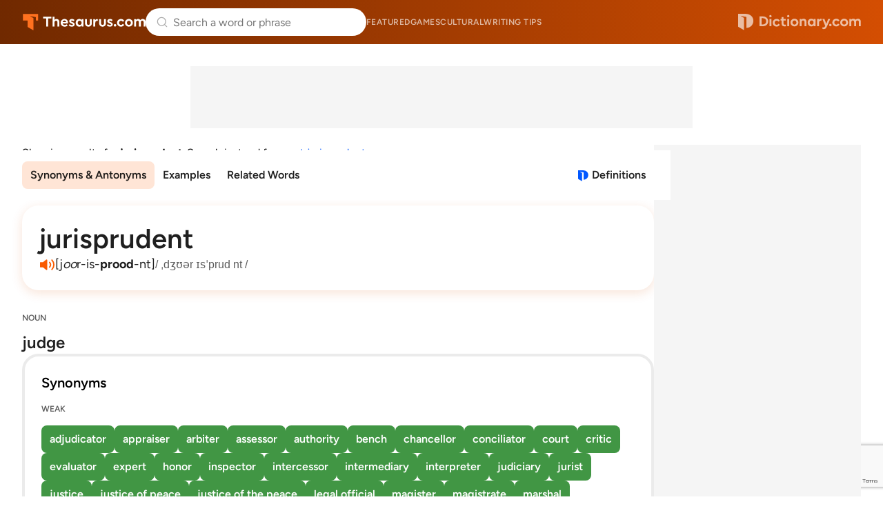

--- FILE ---
content_type: text/html; charset=utf-8
request_url: https://www.google.com/recaptcha/api2/anchor?ar=1&k=6Lf7JnQrAAAAAPHGrpyhBScGaodHXsKHUOnRDX5a&co=aHR0cHM6Ly93d3cudGhlc2F1cnVzLmNvbTo0NDM.&hl=en&v=PoyoqOPhxBO7pBk68S4YbpHZ&size=invisible&anchor-ms=20000&execute-ms=30000&cb=zdu637jes5ws
body_size: 49721
content:
<!DOCTYPE HTML><html dir="ltr" lang="en"><head><meta http-equiv="Content-Type" content="text/html; charset=UTF-8">
<meta http-equiv="X-UA-Compatible" content="IE=edge">
<title>reCAPTCHA</title>
<style type="text/css">
/* cyrillic-ext */
@font-face {
  font-family: 'Roboto';
  font-style: normal;
  font-weight: 400;
  font-stretch: 100%;
  src: url(//fonts.gstatic.com/s/roboto/v48/KFO7CnqEu92Fr1ME7kSn66aGLdTylUAMa3GUBHMdazTgWw.woff2) format('woff2');
  unicode-range: U+0460-052F, U+1C80-1C8A, U+20B4, U+2DE0-2DFF, U+A640-A69F, U+FE2E-FE2F;
}
/* cyrillic */
@font-face {
  font-family: 'Roboto';
  font-style: normal;
  font-weight: 400;
  font-stretch: 100%;
  src: url(//fonts.gstatic.com/s/roboto/v48/KFO7CnqEu92Fr1ME7kSn66aGLdTylUAMa3iUBHMdazTgWw.woff2) format('woff2');
  unicode-range: U+0301, U+0400-045F, U+0490-0491, U+04B0-04B1, U+2116;
}
/* greek-ext */
@font-face {
  font-family: 'Roboto';
  font-style: normal;
  font-weight: 400;
  font-stretch: 100%;
  src: url(//fonts.gstatic.com/s/roboto/v48/KFO7CnqEu92Fr1ME7kSn66aGLdTylUAMa3CUBHMdazTgWw.woff2) format('woff2');
  unicode-range: U+1F00-1FFF;
}
/* greek */
@font-face {
  font-family: 'Roboto';
  font-style: normal;
  font-weight: 400;
  font-stretch: 100%;
  src: url(//fonts.gstatic.com/s/roboto/v48/KFO7CnqEu92Fr1ME7kSn66aGLdTylUAMa3-UBHMdazTgWw.woff2) format('woff2');
  unicode-range: U+0370-0377, U+037A-037F, U+0384-038A, U+038C, U+038E-03A1, U+03A3-03FF;
}
/* math */
@font-face {
  font-family: 'Roboto';
  font-style: normal;
  font-weight: 400;
  font-stretch: 100%;
  src: url(//fonts.gstatic.com/s/roboto/v48/KFO7CnqEu92Fr1ME7kSn66aGLdTylUAMawCUBHMdazTgWw.woff2) format('woff2');
  unicode-range: U+0302-0303, U+0305, U+0307-0308, U+0310, U+0312, U+0315, U+031A, U+0326-0327, U+032C, U+032F-0330, U+0332-0333, U+0338, U+033A, U+0346, U+034D, U+0391-03A1, U+03A3-03A9, U+03B1-03C9, U+03D1, U+03D5-03D6, U+03F0-03F1, U+03F4-03F5, U+2016-2017, U+2034-2038, U+203C, U+2040, U+2043, U+2047, U+2050, U+2057, U+205F, U+2070-2071, U+2074-208E, U+2090-209C, U+20D0-20DC, U+20E1, U+20E5-20EF, U+2100-2112, U+2114-2115, U+2117-2121, U+2123-214F, U+2190, U+2192, U+2194-21AE, U+21B0-21E5, U+21F1-21F2, U+21F4-2211, U+2213-2214, U+2216-22FF, U+2308-230B, U+2310, U+2319, U+231C-2321, U+2336-237A, U+237C, U+2395, U+239B-23B7, U+23D0, U+23DC-23E1, U+2474-2475, U+25AF, U+25B3, U+25B7, U+25BD, U+25C1, U+25CA, U+25CC, U+25FB, U+266D-266F, U+27C0-27FF, U+2900-2AFF, U+2B0E-2B11, U+2B30-2B4C, U+2BFE, U+3030, U+FF5B, U+FF5D, U+1D400-1D7FF, U+1EE00-1EEFF;
}
/* symbols */
@font-face {
  font-family: 'Roboto';
  font-style: normal;
  font-weight: 400;
  font-stretch: 100%;
  src: url(//fonts.gstatic.com/s/roboto/v48/KFO7CnqEu92Fr1ME7kSn66aGLdTylUAMaxKUBHMdazTgWw.woff2) format('woff2');
  unicode-range: U+0001-000C, U+000E-001F, U+007F-009F, U+20DD-20E0, U+20E2-20E4, U+2150-218F, U+2190, U+2192, U+2194-2199, U+21AF, U+21E6-21F0, U+21F3, U+2218-2219, U+2299, U+22C4-22C6, U+2300-243F, U+2440-244A, U+2460-24FF, U+25A0-27BF, U+2800-28FF, U+2921-2922, U+2981, U+29BF, U+29EB, U+2B00-2BFF, U+4DC0-4DFF, U+FFF9-FFFB, U+10140-1018E, U+10190-1019C, U+101A0, U+101D0-101FD, U+102E0-102FB, U+10E60-10E7E, U+1D2C0-1D2D3, U+1D2E0-1D37F, U+1F000-1F0FF, U+1F100-1F1AD, U+1F1E6-1F1FF, U+1F30D-1F30F, U+1F315, U+1F31C, U+1F31E, U+1F320-1F32C, U+1F336, U+1F378, U+1F37D, U+1F382, U+1F393-1F39F, U+1F3A7-1F3A8, U+1F3AC-1F3AF, U+1F3C2, U+1F3C4-1F3C6, U+1F3CA-1F3CE, U+1F3D4-1F3E0, U+1F3ED, U+1F3F1-1F3F3, U+1F3F5-1F3F7, U+1F408, U+1F415, U+1F41F, U+1F426, U+1F43F, U+1F441-1F442, U+1F444, U+1F446-1F449, U+1F44C-1F44E, U+1F453, U+1F46A, U+1F47D, U+1F4A3, U+1F4B0, U+1F4B3, U+1F4B9, U+1F4BB, U+1F4BF, U+1F4C8-1F4CB, U+1F4D6, U+1F4DA, U+1F4DF, U+1F4E3-1F4E6, U+1F4EA-1F4ED, U+1F4F7, U+1F4F9-1F4FB, U+1F4FD-1F4FE, U+1F503, U+1F507-1F50B, U+1F50D, U+1F512-1F513, U+1F53E-1F54A, U+1F54F-1F5FA, U+1F610, U+1F650-1F67F, U+1F687, U+1F68D, U+1F691, U+1F694, U+1F698, U+1F6AD, U+1F6B2, U+1F6B9-1F6BA, U+1F6BC, U+1F6C6-1F6CF, U+1F6D3-1F6D7, U+1F6E0-1F6EA, U+1F6F0-1F6F3, U+1F6F7-1F6FC, U+1F700-1F7FF, U+1F800-1F80B, U+1F810-1F847, U+1F850-1F859, U+1F860-1F887, U+1F890-1F8AD, U+1F8B0-1F8BB, U+1F8C0-1F8C1, U+1F900-1F90B, U+1F93B, U+1F946, U+1F984, U+1F996, U+1F9E9, U+1FA00-1FA6F, U+1FA70-1FA7C, U+1FA80-1FA89, U+1FA8F-1FAC6, U+1FACE-1FADC, U+1FADF-1FAE9, U+1FAF0-1FAF8, U+1FB00-1FBFF;
}
/* vietnamese */
@font-face {
  font-family: 'Roboto';
  font-style: normal;
  font-weight: 400;
  font-stretch: 100%;
  src: url(//fonts.gstatic.com/s/roboto/v48/KFO7CnqEu92Fr1ME7kSn66aGLdTylUAMa3OUBHMdazTgWw.woff2) format('woff2');
  unicode-range: U+0102-0103, U+0110-0111, U+0128-0129, U+0168-0169, U+01A0-01A1, U+01AF-01B0, U+0300-0301, U+0303-0304, U+0308-0309, U+0323, U+0329, U+1EA0-1EF9, U+20AB;
}
/* latin-ext */
@font-face {
  font-family: 'Roboto';
  font-style: normal;
  font-weight: 400;
  font-stretch: 100%;
  src: url(//fonts.gstatic.com/s/roboto/v48/KFO7CnqEu92Fr1ME7kSn66aGLdTylUAMa3KUBHMdazTgWw.woff2) format('woff2');
  unicode-range: U+0100-02BA, U+02BD-02C5, U+02C7-02CC, U+02CE-02D7, U+02DD-02FF, U+0304, U+0308, U+0329, U+1D00-1DBF, U+1E00-1E9F, U+1EF2-1EFF, U+2020, U+20A0-20AB, U+20AD-20C0, U+2113, U+2C60-2C7F, U+A720-A7FF;
}
/* latin */
@font-face {
  font-family: 'Roboto';
  font-style: normal;
  font-weight: 400;
  font-stretch: 100%;
  src: url(//fonts.gstatic.com/s/roboto/v48/KFO7CnqEu92Fr1ME7kSn66aGLdTylUAMa3yUBHMdazQ.woff2) format('woff2');
  unicode-range: U+0000-00FF, U+0131, U+0152-0153, U+02BB-02BC, U+02C6, U+02DA, U+02DC, U+0304, U+0308, U+0329, U+2000-206F, U+20AC, U+2122, U+2191, U+2193, U+2212, U+2215, U+FEFF, U+FFFD;
}
/* cyrillic-ext */
@font-face {
  font-family: 'Roboto';
  font-style: normal;
  font-weight: 500;
  font-stretch: 100%;
  src: url(//fonts.gstatic.com/s/roboto/v48/KFO7CnqEu92Fr1ME7kSn66aGLdTylUAMa3GUBHMdazTgWw.woff2) format('woff2');
  unicode-range: U+0460-052F, U+1C80-1C8A, U+20B4, U+2DE0-2DFF, U+A640-A69F, U+FE2E-FE2F;
}
/* cyrillic */
@font-face {
  font-family: 'Roboto';
  font-style: normal;
  font-weight: 500;
  font-stretch: 100%;
  src: url(//fonts.gstatic.com/s/roboto/v48/KFO7CnqEu92Fr1ME7kSn66aGLdTylUAMa3iUBHMdazTgWw.woff2) format('woff2');
  unicode-range: U+0301, U+0400-045F, U+0490-0491, U+04B0-04B1, U+2116;
}
/* greek-ext */
@font-face {
  font-family: 'Roboto';
  font-style: normal;
  font-weight: 500;
  font-stretch: 100%;
  src: url(//fonts.gstatic.com/s/roboto/v48/KFO7CnqEu92Fr1ME7kSn66aGLdTylUAMa3CUBHMdazTgWw.woff2) format('woff2');
  unicode-range: U+1F00-1FFF;
}
/* greek */
@font-face {
  font-family: 'Roboto';
  font-style: normal;
  font-weight: 500;
  font-stretch: 100%;
  src: url(//fonts.gstatic.com/s/roboto/v48/KFO7CnqEu92Fr1ME7kSn66aGLdTylUAMa3-UBHMdazTgWw.woff2) format('woff2');
  unicode-range: U+0370-0377, U+037A-037F, U+0384-038A, U+038C, U+038E-03A1, U+03A3-03FF;
}
/* math */
@font-face {
  font-family: 'Roboto';
  font-style: normal;
  font-weight: 500;
  font-stretch: 100%;
  src: url(//fonts.gstatic.com/s/roboto/v48/KFO7CnqEu92Fr1ME7kSn66aGLdTylUAMawCUBHMdazTgWw.woff2) format('woff2');
  unicode-range: U+0302-0303, U+0305, U+0307-0308, U+0310, U+0312, U+0315, U+031A, U+0326-0327, U+032C, U+032F-0330, U+0332-0333, U+0338, U+033A, U+0346, U+034D, U+0391-03A1, U+03A3-03A9, U+03B1-03C9, U+03D1, U+03D5-03D6, U+03F0-03F1, U+03F4-03F5, U+2016-2017, U+2034-2038, U+203C, U+2040, U+2043, U+2047, U+2050, U+2057, U+205F, U+2070-2071, U+2074-208E, U+2090-209C, U+20D0-20DC, U+20E1, U+20E5-20EF, U+2100-2112, U+2114-2115, U+2117-2121, U+2123-214F, U+2190, U+2192, U+2194-21AE, U+21B0-21E5, U+21F1-21F2, U+21F4-2211, U+2213-2214, U+2216-22FF, U+2308-230B, U+2310, U+2319, U+231C-2321, U+2336-237A, U+237C, U+2395, U+239B-23B7, U+23D0, U+23DC-23E1, U+2474-2475, U+25AF, U+25B3, U+25B7, U+25BD, U+25C1, U+25CA, U+25CC, U+25FB, U+266D-266F, U+27C0-27FF, U+2900-2AFF, U+2B0E-2B11, U+2B30-2B4C, U+2BFE, U+3030, U+FF5B, U+FF5D, U+1D400-1D7FF, U+1EE00-1EEFF;
}
/* symbols */
@font-face {
  font-family: 'Roboto';
  font-style: normal;
  font-weight: 500;
  font-stretch: 100%;
  src: url(//fonts.gstatic.com/s/roboto/v48/KFO7CnqEu92Fr1ME7kSn66aGLdTylUAMaxKUBHMdazTgWw.woff2) format('woff2');
  unicode-range: U+0001-000C, U+000E-001F, U+007F-009F, U+20DD-20E0, U+20E2-20E4, U+2150-218F, U+2190, U+2192, U+2194-2199, U+21AF, U+21E6-21F0, U+21F3, U+2218-2219, U+2299, U+22C4-22C6, U+2300-243F, U+2440-244A, U+2460-24FF, U+25A0-27BF, U+2800-28FF, U+2921-2922, U+2981, U+29BF, U+29EB, U+2B00-2BFF, U+4DC0-4DFF, U+FFF9-FFFB, U+10140-1018E, U+10190-1019C, U+101A0, U+101D0-101FD, U+102E0-102FB, U+10E60-10E7E, U+1D2C0-1D2D3, U+1D2E0-1D37F, U+1F000-1F0FF, U+1F100-1F1AD, U+1F1E6-1F1FF, U+1F30D-1F30F, U+1F315, U+1F31C, U+1F31E, U+1F320-1F32C, U+1F336, U+1F378, U+1F37D, U+1F382, U+1F393-1F39F, U+1F3A7-1F3A8, U+1F3AC-1F3AF, U+1F3C2, U+1F3C4-1F3C6, U+1F3CA-1F3CE, U+1F3D4-1F3E0, U+1F3ED, U+1F3F1-1F3F3, U+1F3F5-1F3F7, U+1F408, U+1F415, U+1F41F, U+1F426, U+1F43F, U+1F441-1F442, U+1F444, U+1F446-1F449, U+1F44C-1F44E, U+1F453, U+1F46A, U+1F47D, U+1F4A3, U+1F4B0, U+1F4B3, U+1F4B9, U+1F4BB, U+1F4BF, U+1F4C8-1F4CB, U+1F4D6, U+1F4DA, U+1F4DF, U+1F4E3-1F4E6, U+1F4EA-1F4ED, U+1F4F7, U+1F4F9-1F4FB, U+1F4FD-1F4FE, U+1F503, U+1F507-1F50B, U+1F50D, U+1F512-1F513, U+1F53E-1F54A, U+1F54F-1F5FA, U+1F610, U+1F650-1F67F, U+1F687, U+1F68D, U+1F691, U+1F694, U+1F698, U+1F6AD, U+1F6B2, U+1F6B9-1F6BA, U+1F6BC, U+1F6C6-1F6CF, U+1F6D3-1F6D7, U+1F6E0-1F6EA, U+1F6F0-1F6F3, U+1F6F7-1F6FC, U+1F700-1F7FF, U+1F800-1F80B, U+1F810-1F847, U+1F850-1F859, U+1F860-1F887, U+1F890-1F8AD, U+1F8B0-1F8BB, U+1F8C0-1F8C1, U+1F900-1F90B, U+1F93B, U+1F946, U+1F984, U+1F996, U+1F9E9, U+1FA00-1FA6F, U+1FA70-1FA7C, U+1FA80-1FA89, U+1FA8F-1FAC6, U+1FACE-1FADC, U+1FADF-1FAE9, U+1FAF0-1FAF8, U+1FB00-1FBFF;
}
/* vietnamese */
@font-face {
  font-family: 'Roboto';
  font-style: normal;
  font-weight: 500;
  font-stretch: 100%;
  src: url(//fonts.gstatic.com/s/roboto/v48/KFO7CnqEu92Fr1ME7kSn66aGLdTylUAMa3OUBHMdazTgWw.woff2) format('woff2');
  unicode-range: U+0102-0103, U+0110-0111, U+0128-0129, U+0168-0169, U+01A0-01A1, U+01AF-01B0, U+0300-0301, U+0303-0304, U+0308-0309, U+0323, U+0329, U+1EA0-1EF9, U+20AB;
}
/* latin-ext */
@font-face {
  font-family: 'Roboto';
  font-style: normal;
  font-weight: 500;
  font-stretch: 100%;
  src: url(//fonts.gstatic.com/s/roboto/v48/KFO7CnqEu92Fr1ME7kSn66aGLdTylUAMa3KUBHMdazTgWw.woff2) format('woff2');
  unicode-range: U+0100-02BA, U+02BD-02C5, U+02C7-02CC, U+02CE-02D7, U+02DD-02FF, U+0304, U+0308, U+0329, U+1D00-1DBF, U+1E00-1E9F, U+1EF2-1EFF, U+2020, U+20A0-20AB, U+20AD-20C0, U+2113, U+2C60-2C7F, U+A720-A7FF;
}
/* latin */
@font-face {
  font-family: 'Roboto';
  font-style: normal;
  font-weight: 500;
  font-stretch: 100%;
  src: url(//fonts.gstatic.com/s/roboto/v48/KFO7CnqEu92Fr1ME7kSn66aGLdTylUAMa3yUBHMdazQ.woff2) format('woff2');
  unicode-range: U+0000-00FF, U+0131, U+0152-0153, U+02BB-02BC, U+02C6, U+02DA, U+02DC, U+0304, U+0308, U+0329, U+2000-206F, U+20AC, U+2122, U+2191, U+2193, U+2212, U+2215, U+FEFF, U+FFFD;
}
/* cyrillic-ext */
@font-face {
  font-family: 'Roboto';
  font-style: normal;
  font-weight: 900;
  font-stretch: 100%;
  src: url(//fonts.gstatic.com/s/roboto/v48/KFO7CnqEu92Fr1ME7kSn66aGLdTylUAMa3GUBHMdazTgWw.woff2) format('woff2');
  unicode-range: U+0460-052F, U+1C80-1C8A, U+20B4, U+2DE0-2DFF, U+A640-A69F, U+FE2E-FE2F;
}
/* cyrillic */
@font-face {
  font-family: 'Roboto';
  font-style: normal;
  font-weight: 900;
  font-stretch: 100%;
  src: url(//fonts.gstatic.com/s/roboto/v48/KFO7CnqEu92Fr1ME7kSn66aGLdTylUAMa3iUBHMdazTgWw.woff2) format('woff2');
  unicode-range: U+0301, U+0400-045F, U+0490-0491, U+04B0-04B1, U+2116;
}
/* greek-ext */
@font-face {
  font-family: 'Roboto';
  font-style: normal;
  font-weight: 900;
  font-stretch: 100%;
  src: url(//fonts.gstatic.com/s/roboto/v48/KFO7CnqEu92Fr1ME7kSn66aGLdTylUAMa3CUBHMdazTgWw.woff2) format('woff2');
  unicode-range: U+1F00-1FFF;
}
/* greek */
@font-face {
  font-family: 'Roboto';
  font-style: normal;
  font-weight: 900;
  font-stretch: 100%;
  src: url(//fonts.gstatic.com/s/roboto/v48/KFO7CnqEu92Fr1ME7kSn66aGLdTylUAMa3-UBHMdazTgWw.woff2) format('woff2');
  unicode-range: U+0370-0377, U+037A-037F, U+0384-038A, U+038C, U+038E-03A1, U+03A3-03FF;
}
/* math */
@font-face {
  font-family: 'Roboto';
  font-style: normal;
  font-weight: 900;
  font-stretch: 100%;
  src: url(//fonts.gstatic.com/s/roboto/v48/KFO7CnqEu92Fr1ME7kSn66aGLdTylUAMawCUBHMdazTgWw.woff2) format('woff2');
  unicode-range: U+0302-0303, U+0305, U+0307-0308, U+0310, U+0312, U+0315, U+031A, U+0326-0327, U+032C, U+032F-0330, U+0332-0333, U+0338, U+033A, U+0346, U+034D, U+0391-03A1, U+03A3-03A9, U+03B1-03C9, U+03D1, U+03D5-03D6, U+03F0-03F1, U+03F4-03F5, U+2016-2017, U+2034-2038, U+203C, U+2040, U+2043, U+2047, U+2050, U+2057, U+205F, U+2070-2071, U+2074-208E, U+2090-209C, U+20D0-20DC, U+20E1, U+20E5-20EF, U+2100-2112, U+2114-2115, U+2117-2121, U+2123-214F, U+2190, U+2192, U+2194-21AE, U+21B0-21E5, U+21F1-21F2, U+21F4-2211, U+2213-2214, U+2216-22FF, U+2308-230B, U+2310, U+2319, U+231C-2321, U+2336-237A, U+237C, U+2395, U+239B-23B7, U+23D0, U+23DC-23E1, U+2474-2475, U+25AF, U+25B3, U+25B7, U+25BD, U+25C1, U+25CA, U+25CC, U+25FB, U+266D-266F, U+27C0-27FF, U+2900-2AFF, U+2B0E-2B11, U+2B30-2B4C, U+2BFE, U+3030, U+FF5B, U+FF5D, U+1D400-1D7FF, U+1EE00-1EEFF;
}
/* symbols */
@font-face {
  font-family: 'Roboto';
  font-style: normal;
  font-weight: 900;
  font-stretch: 100%;
  src: url(//fonts.gstatic.com/s/roboto/v48/KFO7CnqEu92Fr1ME7kSn66aGLdTylUAMaxKUBHMdazTgWw.woff2) format('woff2');
  unicode-range: U+0001-000C, U+000E-001F, U+007F-009F, U+20DD-20E0, U+20E2-20E4, U+2150-218F, U+2190, U+2192, U+2194-2199, U+21AF, U+21E6-21F0, U+21F3, U+2218-2219, U+2299, U+22C4-22C6, U+2300-243F, U+2440-244A, U+2460-24FF, U+25A0-27BF, U+2800-28FF, U+2921-2922, U+2981, U+29BF, U+29EB, U+2B00-2BFF, U+4DC0-4DFF, U+FFF9-FFFB, U+10140-1018E, U+10190-1019C, U+101A0, U+101D0-101FD, U+102E0-102FB, U+10E60-10E7E, U+1D2C0-1D2D3, U+1D2E0-1D37F, U+1F000-1F0FF, U+1F100-1F1AD, U+1F1E6-1F1FF, U+1F30D-1F30F, U+1F315, U+1F31C, U+1F31E, U+1F320-1F32C, U+1F336, U+1F378, U+1F37D, U+1F382, U+1F393-1F39F, U+1F3A7-1F3A8, U+1F3AC-1F3AF, U+1F3C2, U+1F3C4-1F3C6, U+1F3CA-1F3CE, U+1F3D4-1F3E0, U+1F3ED, U+1F3F1-1F3F3, U+1F3F5-1F3F7, U+1F408, U+1F415, U+1F41F, U+1F426, U+1F43F, U+1F441-1F442, U+1F444, U+1F446-1F449, U+1F44C-1F44E, U+1F453, U+1F46A, U+1F47D, U+1F4A3, U+1F4B0, U+1F4B3, U+1F4B9, U+1F4BB, U+1F4BF, U+1F4C8-1F4CB, U+1F4D6, U+1F4DA, U+1F4DF, U+1F4E3-1F4E6, U+1F4EA-1F4ED, U+1F4F7, U+1F4F9-1F4FB, U+1F4FD-1F4FE, U+1F503, U+1F507-1F50B, U+1F50D, U+1F512-1F513, U+1F53E-1F54A, U+1F54F-1F5FA, U+1F610, U+1F650-1F67F, U+1F687, U+1F68D, U+1F691, U+1F694, U+1F698, U+1F6AD, U+1F6B2, U+1F6B9-1F6BA, U+1F6BC, U+1F6C6-1F6CF, U+1F6D3-1F6D7, U+1F6E0-1F6EA, U+1F6F0-1F6F3, U+1F6F7-1F6FC, U+1F700-1F7FF, U+1F800-1F80B, U+1F810-1F847, U+1F850-1F859, U+1F860-1F887, U+1F890-1F8AD, U+1F8B0-1F8BB, U+1F8C0-1F8C1, U+1F900-1F90B, U+1F93B, U+1F946, U+1F984, U+1F996, U+1F9E9, U+1FA00-1FA6F, U+1FA70-1FA7C, U+1FA80-1FA89, U+1FA8F-1FAC6, U+1FACE-1FADC, U+1FADF-1FAE9, U+1FAF0-1FAF8, U+1FB00-1FBFF;
}
/* vietnamese */
@font-face {
  font-family: 'Roboto';
  font-style: normal;
  font-weight: 900;
  font-stretch: 100%;
  src: url(//fonts.gstatic.com/s/roboto/v48/KFO7CnqEu92Fr1ME7kSn66aGLdTylUAMa3OUBHMdazTgWw.woff2) format('woff2');
  unicode-range: U+0102-0103, U+0110-0111, U+0128-0129, U+0168-0169, U+01A0-01A1, U+01AF-01B0, U+0300-0301, U+0303-0304, U+0308-0309, U+0323, U+0329, U+1EA0-1EF9, U+20AB;
}
/* latin-ext */
@font-face {
  font-family: 'Roboto';
  font-style: normal;
  font-weight: 900;
  font-stretch: 100%;
  src: url(//fonts.gstatic.com/s/roboto/v48/KFO7CnqEu92Fr1ME7kSn66aGLdTylUAMa3KUBHMdazTgWw.woff2) format('woff2');
  unicode-range: U+0100-02BA, U+02BD-02C5, U+02C7-02CC, U+02CE-02D7, U+02DD-02FF, U+0304, U+0308, U+0329, U+1D00-1DBF, U+1E00-1E9F, U+1EF2-1EFF, U+2020, U+20A0-20AB, U+20AD-20C0, U+2113, U+2C60-2C7F, U+A720-A7FF;
}
/* latin */
@font-face {
  font-family: 'Roboto';
  font-style: normal;
  font-weight: 900;
  font-stretch: 100%;
  src: url(//fonts.gstatic.com/s/roboto/v48/KFO7CnqEu92Fr1ME7kSn66aGLdTylUAMa3yUBHMdazQ.woff2) format('woff2');
  unicode-range: U+0000-00FF, U+0131, U+0152-0153, U+02BB-02BC, U+02C6, U+02DA, U+02DC, U+0304, U+0308, U+0329, U+2000-206F, U+20AC, U+2122, U+2191, U+2193, U+2212, U+2215, U+FEFF, U+FFFD;
}

</style>
<link rel="stylesheet" type="text/css" href="https://www.gstatic.com/recaptcha/releases/PoyoqOPhxBO7pBk68S4YbpHZ/styles__ltr.css">
<script nonce="FugMMWircsb82X1yBdJvPQ" type="text/javascript">window['__recaptcha_api'] = 'https://www.google.com/recaptcha/api2/';</script>
<script type="text/javascript" src="https://www.gstatic.com/recaptcha/releases/PoyoqOPhxBO7pBk68S4YbpHZ/recaptcha__en.js" nonce="FugMMWircsb82X1yBdJvPQ">
      
    </script></head>
<body><div id="rc-anchor-alert" class="rc-anchor-alert"></div>
<input type="hidden" id="recaptcha-token" value="[base64]">
<script type="text/javascript" nonce="FugMMWircsb82X1yBdJvPQ">
      recaptcha.anchor.Main.init("[\x22ainput\x22,[\x22bgdata\x22,\x22\x22,\[base64]/[base64]/[base64]/bmV3IHJbeF0oY1swXSk6RT09Mj9uZXcgclt4XShjWzBdLGNbMV0pOkU9PTM/bmV3IHJbeF0oY1swXSxjWzFdLGNbMl0pOkU9PTQ/[base64]/[base64]/[base64]/[base64]/[base64]/[base64]/[base64]/[base64]\x22,\[base64]\x22,\[base64]/Cl3nCrSBfw58fwpLCo1XCtxHDi0bDosKpMsOtw4FwYMOgN3TDgMOCw4vDjGYWMsOBwoTDu3zCslleN8KqfGrDjsKsWB7CozrDhsKgH8ObwoBhERrCtSTCqjhvw5TDnFbDlsO+wqI9Ky5/eAJYJggnLMOqw6U3YWbDg8OLw4vDhsOtw5bDiGvDkcK7w7HDosO7w6MSbk/Dg3cIw7vDkcOIAMOfw7rDsjDCo00Fw5Mowoh0Y8OcwqPCg8OwcB9xKg/Dgyhcwo7DrMK4w7ZJQ2fDhnEiw4J9TcOhwoTClFY0w7t+f8OmwowLwpcASS11wqINIygREz3CgcO7w4A5w6zCqkRqJcKOecKUwp1xHhDCjigcw7QVMcO3wr5qCl/[base64]/CkBzCi8Knw6bClkJjQsO3w4TCv8KMS8OTw7vCukFew67Cm2Ahw4J5McKCIVrCo0tYXMO2KMKHGsK+w4gxwpsFUsOYw7/[base64]/CmMOQMGzCqG3DgcO/dMKTw4FxwozCjcOfwo59wrYKUhsyw5rCrcO4DMOOw6lowqPDv1LCoS7CksK9w4fDssOYVsKywpkYwprCncOEwoBWwo/DqBDDqj3DrWwVwqrCiHHCkRNEesKGbMOZwoN2w73DlsOSfsKKEgB9UcOZw4jDncONw7XDh8K5w77Ci8OQC8KEGh3DkGXDhcOfwpnClcOewo3CqcKnA8Oaw7N3bltEA2XDgsOFGsO1wrRdw5Ygw67DuMKRw5Q8wo/Dr8KgfMOaw7V+w6wYO8OeVxbCoXnDhS9/w5zClsKPJDvCp3o/C0HCmMK5R8OTwrl0w4/Dh8OKfQp0CcOvAGdUGcO8X3TDljNtwp7CqjVwwqjCogrChwgtwoxQwoDDk8OAwqHCrBEuKMOGdcKEaB4EeTTDp1TClcKbwq3DjAU6w7nDpcKKL8K5PMOzXcKzwpnCoUXDjMKewoV1w6xBwq/CnB3CviM0HcOEw6jCvMKMwpQJWsO/w6LCgcOcASPDmUrDngrDp303bkfDqcONwqRUIXvDmF0qK3YqwqFDw5nCjhRVQ8Otw7hKK8KnXBAjw4s5XMKhw5U2wod+BkhrYMOLwpFvVFvDhMKXKsKPw4MIWMOBwqM9K0/DsFzCizvCrjrDgE9iw48sXcO1wqY0w54JcFzCncO3C8KPw6/Dt2bDkQlWwqnDtWLDlEDCuMK/[base64]/CrcOcw4vDj07DszsDwpVcwrTDi8KICMKNcsKNdcKFwpwHw7VNwq0jwqstw4rDtAjCi8KrworDuMKDw53Dn8Oow4txJTbDhURWw7YNc8OZw694T8O/PyZ8wpFPw4JFwqnDnyXDowjDgALDoEAyZi19HcK1ez3CvcOrwohtBsOtLsO0w5zCqkDCk8OwR8ORw7Y3wqAQNiUiw6NnwoU9G8O3TMOVemFNwrvDlsOXwqTClcOPIsOWw7XDvMO1bsKPLnXDuDfDnB/Ci3rDkMOIwoLDsMO5w6LCvwZ4HQAlWsK8w4TClyd/[base64]/DmsKBJVTDg8KyFnTDniAPwp/DihsHw7l2wpwHw7gCw6DCmcOQMcKYw4FpRDYRdcO2w4Nswo4mejVLMy/[base64]/CkUHCrkwUw5NFaTRqdxpQw7VIZy9xw6/DnD1jPsOdR8KqCAFaHxzDpcK/wq1DwpnDp1Eewr3DtDN0C8OKT8K/bEvDqEfDo8OzNcKUwrfDm8O0KsKKacOsFTUgw6dywoPChQZ/dMK6wogPwp/[base64]/w6bCpMKmRk3DgQZ2CcKDT8Kawr/CuFFzNAAfA8OeRsKZB8Kgwqc1wq/[base64]/[base64]/DcKpw4QYDcKXw4dREUdgDw7Dgl02ecOOwrF7wpzDsSPClcOtwrRPd8KLS1NcK3YCwqvDscORXsKDw6LDgiJwQG3ChDU5wp93w6rCq0poaztMwqrCgSM5VXI8DMO/LsOAw5c+w5bDrgbDvVVRw5rDrw4Cw6jCqAEiM8O3wqN6w63DgsKKw6DCocKTKcOWwpnDkF8jw6xWw4xMDMKaKMK8wqAqCsOvwrc4wrMHd8KRw40qOGzCjsOIwrA6woANTMKjA8Ouwp/CvMOjbDFTcxnCty7CuwLCgsK6VMOFwqHCrMO5MFwPOz/CtAUuKxx5PsKww6U4wowVYEE6YcOowq82Q8O9wrt7YsOAw5Bjw5nCtSTDuiZPEMKKwqDClsKSw6LCusOqw4zDlsK6w6fDnMKDw5gSwpVPHsOMMcKnw7RWwr/[base64]/[base64]/Dj8K/[base64]/[base64]/w4RcIsKMY0YCw4zDgsKZGgZ4S8O/[base64]/bMKcw4/CmEVtwq7CoMKrUcOQEUjCtzLCjy3CrMKqDWPDgMO9K8OUw55bDjxpUifDmcOpfAHDr0MHAjRnJVzDs1nDvMKwF8OmJ8KXTWrDmS/CkhfDr09nwowqWMKYSsO/[base64]/[base64]/wrsAwrI3w5cWJMKPBj7Dh8KJw7nDi8Ojw4cewrMEfhvCj18VQcOFw4/CiGXChsOgXcOyTsKxw5Ilw5PChD/CjwpUVMKAecOpMURwGsOoX8O7wq0ZNsOzBkPDlMOZw6PDh8KXTU3Cu1cCbcKcLH3Cj8O0wpQxwq1lfgM5VMOgB8Orw6bCpcKRw7rCk8Onw4jCrEXDssKww5BzBhvClhfDosKgKcOYwr/DkVp2wrLCsSk0wq3DqXjDjg1kfcOFwok4w4Z8w7HCmMO3w5zCnEpcbH3DtcOgPBpEWMKmwrQeP0zChcOZwpPCrQNpwrExYVxHwpwOwqHCgsKqwqpEwqTCvsOnwpRFwp49w7BvIkLDtjZ/OTllw4cmRl9MAcKTwpvDlA0zTFI5wqDDqMK3JyZ3GnA/wpjDp8OHw5DCkcOSwokYw5zCl8Kawo0SYMObw6zDuMKGw7XDklxnwpvCqsKAT8K8DsOFwobCpsOXS8OXLxAlSgTCsDcvw6IHw5zDg0nCuG/CucOPw7jDuS3DocOySQTDsyYcwog6OcOifF3DvFTCpChSJ8OOVzPDqip/[base64]/CnGl2BEAew4VDYcOhaXbDlk7DkHReT2/DpcK+wqBnUHfCh2vDlmvDqcOaN8Old8OOwqlQP8KzT8Klw4cnwqbDrAhDwqgCQMOjwp/[base64]/CocKew6TDmsOxXiDCkggWCsK+OkPCpsKqw6svLcK0wrBiEsKxOcK8w63DscK1wq3CrMOkw5VYdMKNw7A8Kg8dwpTCtsOpHzBeeiFCwqciwoJDUcKJQsK4w71hAcKkwqMvw55BwojCmkQiw7pqw60/JFI3woDCoFZiRcOxw7J4w685w5hvQsO3w5HDgMKvw5I/[base64]/DncOYwqrCi8OxOMO0SDnCkgR/wpzCvMO+EsKOwqp0wpt2NMOMw6RQblTCncOowoRvTMKbERHDqcOzcThpV3UDXETDqn9zHmPDtsOaJEZ1RcOvWsKvw6LCik/Dr8OEw7VAw7DCoz7Cm8KoLULChcOqb8K3ISbDnmLDphJ5wqY3w7xjwr/CrWDDqsKKUFTCjsOJLxDDhCnDrx49w5jDvFw1wpkTwrLCr2lzw4UEesKLWcKHwr7DumYgw5PDk8OVeMOywrRbw4USwoTCiR4LAnPCuFXCscKqw7/CkF3DrCk5SB4DPMO8wrVgwqnDucKzwpPDkV/CpAMowpgxQcKQwoPDmcKBwpnCpkAcwrxZb8KowozCmMO/[base64]/Ck2VYw6DDiMOZfnjDgSPCqsKaGcO1Lg/CncKTdcOXXS4QwrBnC8KNSiQwwqUIKCMawphLwoVAKsOSA8ONw70aYGbDiwfCuScxw6HDmcKuwp4VdMOKw4jCtxrDmyDDnWBlGMO2w5vDvynDpMOiKcOjYMKnw7Utw7sTP1ICbl/DrsKgFBvDgsKvwq/[base64]/[base64]/Cq8O6wpVnLinDicKqGFx1wrNVbsOdw7lgw4jCjRrCoTLCqCHDmsOmAMKLwpfDlAbDqcOSwrnDt3MmP8KYO8O+w5/DsUXCqsKAb8OCwobDk8KjeXNnwr7CsmTDijjDuEdjfcOfKFdvNsOpwoTCh8KkOnbCokbCiSLCo8Okw5FMwrsEYMOCwq3DusO+w7EFwrwzXMOqKEFVwpQscRvDmMOWU8K6w5rCkW4QJQXDiA3Ds8KUw4XCpsOLwoTDnhIKwoPDpH/Cj8Oqw5ASwovCrhlTV8KPD8KSw7zCrMO+KR7CiXNbw6TCtMOEwrV9w6rDl1HDrcK+RXlfF1ILLSRhQsO8wo/Con11R8Oiw6McK8K2S0rCgMOowoHCpMOLwp5KPjg9A1YNSBxMU8K9woFkOlrCg8ODFMKpw6I9Zn/DrCXCrULCo8O2wobDuXNBVg1aw6d2djDDiwogwoEaFsOrw6/Dkw7DpcOmw6tTw6fCv8KDasOxem3Cv8Knw4rDhcOGD8OgwqLCocO+w64RwpUQwo1DwrnCiMOIw7sRwqTDjcKlw7XDiXlqAMKxWMObT3PDvXINw4/[base64]/IR7CvsO+IMKyw4NNwp/DmiPDrVDCnELCoXHCgmXDr8K8LC8tw4xyw6grAsKBY8OWODxcAynCiyPDpUjDknrDiHPDlcKlwrFXwrrChsKVPlLDuzjCq8ODEATCiRnDk8K/wq9AM8K9RhIgw5nDnzrCijTDo8O0fMOPwoLDkwQ1ZlHCoyvDu1jCjxEPdCnCtsOmwpwZw7PDqsK7OTvDozVSFmzDiMK0wrLDq0zDoMO1MwfDpcOgKVJrwppvw7rDv8KYb2HCoMOLFRUkX8O8IVHDrxXDtcOPFm3Cq20FAcKLw7/DmMK6dcOVw5rCtwhWwqJuwq9LGCvClcK5HMKqwqtIZEh/bAxkI8KzLg1raQzDgRFsGihfwovCni7Ck8K+w6/DncOOw7U1DSjCr8Kcw7VOXBvDr8KAeS1VwqY+VlwdKsObw57DlcKZw79PwqpxQzvDhQN0RsOfw6teWMOxw58awowsaMKYwqZwIx1rwqZrVsKZwpd/w5XDtsObAHLCtsOTXB81wro6w6NacRXCnsOta1PDmw47LBIVJVEowp0xYX7DlALDv8KoAzNMBMKYFMK3wpZ0cTPDiGrCinw2w6wzbHvDn8OPwrrDpxXDlsKQUcOKw7Q/MhxWEjHDqjhAwpvDrsOPIx/Dm8Kldih3JMOSw5nDicKgw63CoC/CssOcCxXCn8Kuw6QlwqPCjDXCrcOHFcOLw6MUAjIzwqXCmDpISFvDqD0/ajAfw78Lw4nDksOHw7csNiQhFRs7wpzDoUXCt2gaJsKXAgjCl8O2SCjDghzDosK+SRR1XcKNw53DjmYuw7PCvsO1WsOKw6XCm8OEw6Ziw57DqsOxYG3CjGxkwp/[base64]/[base64]/DvRt8bcO8wqfCocOIIMOtaihnan4zKzLDgcOlSMKqJsOew6ZyN8OqMcKoYcK8CcOQwq/DoAXCnANIa1zCscKLUDPDjMOGw5bCmMOHeg7DgsORXAVbfnfDm29bwobDo8KxU8O2ccOww5rCtC/Crm9Fw6fDjcKqAC7Dv0UKXwPCtWYUFTBrGG3CvWhTw4MJwqUGKC5Wwog1K8KUI8OTJsOEwp3Cg8KXwo3CnFbClGlnw5p7w5Indz/Clg3DuEYjGsKxwrkOUiDCmcKMTcOvCsKfHsOtJcODw5bDqVbCg2vDinFAEcKKdsOnNsKnw5ArIER9wq8HOh5AZsKifTQ/c8KqIV9ew7bCiw5ZIQcUbcOewrEnFWTCvMOrVcOCwr7Dk04TMsOcw74BX8ODDgZowpJ0bBfDqcKLTMO0wpjCkV/CuwJ+w4U3IcOqwqvCr0sCW8O9wrE1OsOSwq9Gw6/[base64]/wphDw4nDjcO7wq08woHCmsKEH8KJbMKhI8KnX3LDuX9HwpHDr0tuUwzCmcOWRSVzEMOFasKGw6tzZV/DlsKpYcO/SijDqX3CqcKPw7rCnE59w70Iwo5Yw5fDhDLCtsK7GQx5wqcgw7/[base64]/R8ODHcKtesO9RsOQwrJcwrPCr8Kfw5rDuMOTw47Dm8OGZ8K9w4wow5VwE8Kqw6ouw53DjwUAWEsKw719woFyFCV8TcOdwpPCksKjw6vCnx/[base64]/aQUbdiFzM2zCo8O/UcKxdXfCqcKOaMKFG2chwrvDu8OqacOWJ1HDtcO7woNhE8OjwqV2woQYDGZLG8K9CGjCvyrCgMO3O8O1EBnCt8OdwpZDwr0iwozDpMO/wqTDq14lw5Igwosba8KxLMOVQhIoCMKxw6nCqSFuaFDDjMOGUihfCMKUCB8awpN2VELCmcKnN8K/[base64]/w4RyYkctK33Dq8KTYAE/MBrDnMOHw5vDnRHChMOxfgBpLCPDkcOfBTbCscOsw47DuArDgSo1WMKKw6lzw5TDizggwoTDq31DDcOcw7VRw6Nnw61dMcK/VMKHQMOJSsK+wqgmwqwvw5MsWMO9GMOIVcOKw6bCv8KywpnDmThuwr7DuEMGXMO1CMKoOMORfMK0VjJ/ZMOnw7TDo8ObworCp8K5a1FyUsKVAHVZwqTCpcK0wovDmMO/NMOVMB9QcwguUVxSSsOGUcKWwoLCvsKbwqYOw5zCm8Ofw5x3RcO9asOVVsOsw5gow6PCm8Olw7jDhMOlwqBHGWLCv1rCtcOfSHfClcKQw7nDrzbDi2TCnMO1woNYK8OfacOnw7/CpxTDs1JBwqXDmcK3bcO7w5nDs8OHw5QlEsOdw7DCo8OVdsOww4VgVMK0LTHDgcK9wpDDhjE2w5PDlsKhXl3Dv1vDtcK1w79Kw717NsOUw7slJ8O7Vk/CpMO/FA3CuzLDqwVtfsOrQHHDoWrCsh3CjXXCuXjCrWogUcKnCMKewp/[base64]/eMKCwpkGwo3CvMKBwrMuw67DojbDgCTCp8OlBHdGAcOHNsOpDFsZwqJUw5dQw5Ypwo0vwrrDqnDDiMOILsKPw55fwpXCr8K8asOLw47DoQk4YgnDhD3CqsKDG8KvD8OCZS4QwolCw4/DgFxZw7zDg2JJUcKlSHPDs8OEKcOeaVRJEsOgw7MIw6YVw5HDsDDDuglEw7Q5P1rCrcOEw7jDiMKzwqAbRz5Ew401wonCosO/w746wrMRwqXCrmM2w4xCw5NEw5ccw4Juw47CmcKsPkrCoFldwohuaywbwofDhsOtDMKqIUnDq8KNZMKywrbDmcKIDcKQw43CnsOMwqZ+w7s/PMKiw4QDwrsDWG19dW1gFsOOaX3DncKXT8OOUcKCw5cpw6FeYCITPcOZwpDDrXwgKsKnwqbCncOCwqbCmQMiwpjDgBR3wq1pw4V6w6nDiMONwpwVaMKIDVo/[base64]/[base64]/DpF5Xw4XDlSlhwoA0CFvCm8KFw4bDhMK9R0HCh1DCr8KxMMKvH1sow7nDrsOqw5vCmkkcO8OlNsOYwpPCsEbChBXCtmTCjWDCtXx4IMKTC3dAKSA2wpxtQcOyw5R6TcOlZwRlQm3DnSPCicKzNkPCkBQRecKbF2/DjcOtJG3DpcO7ZMOtDggKw4fDrsKlexvDvsOWWkLCk2cGwoIPwoZUwoMew5sRwrkdSUrDrX3DlsOFOTc1DUPCocKywphrM1nDo8K4N0fCnGrDgsK+EcOgO8OuOsKaw5oOwpbCoH/CnBHCqwMpw4/DtsOnS1kxw5VeOcOeesOfw7xsPcOIARh7ZW1Cw5cYFgfCiynCvsO0K1bDpMO5wrvDp8KKNSRWwqfCiMONw77CtlfChSAOfW9cLsK1H8O2LsOrd8KpwpsfwpHCnsOyK8OmWwLDnT4YwrM3YsK7woPDv8KLwogvwpwEGX7CrCDChA/Di1LCsiRnwoEPCxk0M3pgwo0aW8KMwpvDk0DCvMKqAWTDhxjCigPChHVNbFsaeDYhw6VnDcKkKMK0w6tzT1zCicO/[base64]/w78PZ0LCv8Oaw6TDk8Omw71+woZpQXLDuQXDtGfCscKHwozChDUiK8K8wpzDjCVWAznDgj03wrs7E8K6QQJzQk3Csk0Yw6MewpnDoBfChnoiwrIBNlfDoyHChsO4wpYFc3/DlsOBwrDDv8OVwo1md8OfIwLDisONRCJrw4tOVR1RH8OwAsKVRnzDjBJjaEjCum9Rw4hWNTjDrsOzM8ObwrbDgGjDlcOpw5DCoMKTYRssw6LCqsKtwqFCwoFNCMKDOsOCQMOdw65ewoTDq0DCtcOBOTbCpG/CqMKDZB/[base64]/CkcKIwp8uS8ONw5/DkS3CvWHCjgRWf8O4L8OoLMKWWBAPASFtwr4pwpHDiAcMGMKWwpPDgMKqwpQ8f8OiEMKDw4A8w5AmDsKpwq7DrSPDvTfCu8KBNyzCkcKPTsK7wqDClzFGGUPCrnDCmcOOw496N8OULMK8wohsw4JKW3/CgcOFEsKyBABew6DDgFBfw7tjYWHCggoiw5J8wrAlwocITCPDnCvCr8O9w7fCu8OAw7jCqUjCmcKzwqRDw5ZswpcqYcOgaMOPYMKNfSPCjMKTw7HDgRjDqMKTwoUxw4jCjXHDn8Kbw7vDmMO2wr/Ct8OsfMKRLMO6WUotwp0NwoZnC1DCgHfCh37DvcOtw7EsWcOdXEgVwpY4IcOLHQ4ZwpnCmMKAw7/CvMKBw5wPH8O0wrzDijbClMOfWMOzADbCusKLcjTCs8Khw55awojDicOCwp0PFgfCkcKZRTg1w5/CiDFCw4XCjDtbcWgJw4pQwpFVZMOiW0bChFDCn8Knwq3Ctg1pw7bDgcKBw6zCo8OfNMORR3XCssOQwqPDgMOOw7ZLw6TCiBs4KH9zw5/CucKfLCwSLcKKw7Bvd0HCiMONHlPCq0QUwrAwwpE6w6pODFduw6HDq8KdYBbDlCkdwq3ClBJ1YcKww7nCt8Kuw4BDw4p6S8KccnXCpSPDg00mCcKCwq0Hw53Dtihjw7F2TcKyw5zChMKlIB/[base64]/DucKjw6UgwoUSNMK9w6wDw4zDjsOxw6XDgkvDlMOgw4rDuREMNmLCuMOEw74eUMO9w48Zw6XCuCRDwrZUQ0t4a8Ouwp1uwqPCocK2w5VmScKvKcKLd8K1DG1Aw4kPw5rCksOYw7PCoEHCuFk4QWUew6jCuDMxw6d7I8KFwp5wb8OwGR1YInRvVsKiworCizhPAMK/wpVhZsOJAMKCwqDDkX9ow7PCscKAw4lAw5AZR8Orw4vCm07CocKMwovDssO+Z8KDdg/[base64]/Dv37DmyDDh8Ocwrp6woMMHMO4w4VDw5AeZMKWwoMvDcO5Ul1iGMOLGsOlURl4w5sLwqHCsMOXwrx7wpjCjxnDkiBqQRHCpz/Du8O8w4FnwobDtBrCljN4wrPChcKAw4jClQEPw4jDjmjCkMO5aMKzw67DpcKxwqfDmkAWw59BwrXCjsOXG8KgwpbCizh2KQpyb8OswoMRZSk+w5tdNsKGwrLCjcOTQFbDiMOna8K8ZcK2IRsGwq7CocK6XlTCl8OQN2TDjMOhUsK+wo1/[base64]/W2oOVSLCoX0Ww6LDlsK6wr/[base64]/CujhUZ8KwSks5c8O5H8OOwpfDkMOBw64iw7nDsMOJaFDDgmFuwq7DqVRUUcK2woNYwo7Cqw/CnENRfgBhw7DDmMOAw4Bgw6QPw7/DucKcOwDDvcK6wosbwpIYFsOHdAPCtsO8wprDtMOVwq7DgkMMw6LDiio/wrsfUR3Cp8O0dSBbQwATE8O9YMOaNnt4AsKQw7TDj2tzw6sfEFDCk09cw6HCn07DmsKaDUZ4w7LCvGN5wpPCny98S2jDgAjCohrCpcOvwqTDqcO/c3rDhi/DgcOFUy1lwo3CiVxcwrUMS8K2KcKzHhZ5wqFuf8KeLzAQwrcCwqHDm8KpFsOIJgPDuyzCq1bDoUjDpcOPw43Dg8OmwqBEO8OVOTZxTX0qNCrCvkHCqy/[base64]/[base64]/[base64]/KsKmwq0+w7tYdsOzw45jwqUQw67CkVXCt8KgwoBAUgQ1w4J1OSXDiXzDpHNdJCE9w6QcBWIFwoYlC8KndsKVwpTCqTXDu8Kew5jDhsOPwoYlQGnCjBs0wo8rYMKFwoHClC17BVzDmsKgYsK3dRFwwpHCo0jDvUpEw79Rw77CnMOSeDlqPEt5d8OVdMK/[base64]/w7TCqcOgDl7Dn8KcYGnDjMOOZQrCjcOrZVXCuks0OMKzZ8OJwrHCnMKawpbCknXDhMKbwqV+X8O3wqdFwqXCmUXCkHLDsMKNBlXDoz7CsMKuc1DDi8Kjw7/CglsZfMO+VVbDk8KDRsOXfMKDw5Idw4NqwozCucKEwq7CksK/wpU7wojCt8OzwqLDqW7DsnhpAi8SaTUEw7t7O8ODwostwqTCjVhWDTLCo24Rw7c3wrd+w7bDvQ7ChjU+w5DCtmkWw5jDgHXCjlIawqJyw7pfw7dIdi/Cv8KNXMO1wr3DrcOFwph2wqRMdzANXTAwVVDCqxRAfMOOw73CqA4hRR/[base64]/[base64]/DssOcYMKscQ/DvFoQw5whwpTCmcOXXUtBw7zDpMKuM0LDlMKSw6LCsDfClsK7wqEWasKkw7EZICnDmsKZw4DDjBLCliLCjMOtAWDCmMOBXWDCvsOjw7IkwrnCriNAwrLCnRrDvy3Dt8Otw6HCjUJ5w6TDg8K8wpTDhX/ClsKUwr7Dm8KML8OPNVIUR8O1VhQGOHYEwp1aw6TDlEDCv3TDhcKIDSLDnEnCo8OmL8O+wqLChsOsw74Vw67DpVTCiH0xVWwAw7/Dl0PCkMOjw47Dr8KleMOrw5stOgRHw4UoHRp/[base64]/w5zDh1rDiMO4wpvDkQsyFcOcR8KOIHHDuWTCix4uJCLDnk1xbsORCwTDu8OMwpUOL1bCjzjDuAbCmMK2PMKOIsKtw6jDtMOEw6IJBEIvwpfCicOdbMOZHQcBw7A6w6zDmyAEw73ClcKzwo/CoMOsw41MCFJLBcOOHcKcw4/CosKvUB7CncKGwps4KMKwwo1Wwqsjw5fCpMKKDcKIGz5PdsKgND/CkcKUcURzw7dKwq5URsOeHMKkZhB5w6Iew6LCsMK7aDTChMKHwrrDp1N4AsOFZjQTOsOQGzvCjcKie8KBasKQNlTCgw/CpcK/fHA1bBdRwoIxcWlHwqjCgUnCkzHDiwXCvilzMsOoBW85w6hrwpfDr8Kew7jDmsKXa2NXwrTDlDJMw40qejl+fCLCgk/Crm3DrMOPwoknwoXDgsOFw4EdGxMZCcK7w7HCinXDkljDpsKHZcK8woLDlibCu8OmesK5w6waQQUof8KYw7JeJkzDrMK9DMODw4rDtkxuRSjDtGQJwqpUwq/DpS7CmWA7w7nDr8K4w5Q/wp3Cu0A1D8OZUH8gwrV5P8K4XgPCvMOYfgXDmVckw5NGAsK4YMOAwppnesKubSTCg3ZJwr1NwpVAVgIXesOkdMOBwpISSsKUH8K4fX1xwoLDqjDDtcKNwqhqJEQrTBlEw7nDnMONwpTCgsKuaD/Dp2tBLsKMw7Itb8KZw7DCphUMwqTCt8KJOz9ewqoTdMO1JsKAwoJ/GHfDnTFvesOyDirChMK8CMKaS37DkG7DsMO9eggqwr55wrfDjw/Crg7CgRzCkMOWw4rCgsODOsOAwqhgVMODwpcbw6puZ8O3ORfCuTg+wqjDhMKWw4jDi0XCmAvCtSlNbcObYsO7VCjDrcOtwpJgw4w/BDbCtg/DoMKwwr7CvcOZwr/DusOGw63CsWTClmEGbyPCrnNEw4rDjcKpAU0wGBxawp/[base64]/FATDvcOGZcK0w7nCnUt3Ll3CsMO3WE3Dvktjw6PDmMKPUm3DgcOMwoIHw7cAMsKmMsKueW/CplbCoRMww7ZiT2bCpMKmw7HCnsOcw7DCgsOqwp8qwrdVwpvCuMK2wq/[base64]/DlDzCsFxefi/Duy3DtMOgNAUfw7Vcw4jCjkUjGj8NZMOdBCfCtsKlaMOEwqs0T8K3w5Nww7rClsOMwrwIw4ovwpBEZ8K4wrAQAl/[base64]/CmApXwpLDvTBIW8Kgwq1/[base64]/DicK5HMKVwpXDghfCj8KuQn7DkcOQwq0bHiDCrMK3LcOoJMKaw7PCvsKEXRTCr3PCncKAw4oWwrRCw71BU0oIMx9BwrrCkxHDtRpvFBlLw4YLXA9nPcOEOnF1w6wwVA5awrUjW8KHdMKiXALDiVnDuMKmw4/DkW/CksODPTgoPCPCs8Kzw7DDisKEXcOJLcO4wrPCrVnDgsKqGRrCusKmXMOrwrzDrcOCST/CmSjDn3LDpsOGAMOCaMOfXcOxwoksHsOJworCq8OKdijCvz8nwpLCsl8Xwoxcw5vDsMKdw6gLMMOrwpHDnV/DsGbCh8KHL0BNVcOcw7TDjsK1FUZYw4rCjMKzwppQMMOmw4nDhFZNw6vDmggwwpLDkDU5wrtUE8KkwpE/w4dsdcOqQWTCgw1ye8OfwqLCq8OMw5DCvsOdw6owchDCqsOpwpvCpWlyK8OQw4RwbcO8woVDaMO4woHDqlV4wp4ywrTChnhBVMOLwrHDq8OnLcKIwofDpMKPWMOPwr3CngRCQTYqagrCtMOdw6VHNMO4Sz8Jw6nDvUbDphfDpXFcdMKFw7UOWsK/[base64]/wrHCisOlwrjDqsKINQ/Cr03DrwsRcjjCvcK6wpBiQG5cw5vCngBswpDCjsKtDcOHwqYTwpRLwoBXwpl1wrTDhlXCknDDlBzDpFzDrB1rEMKeAsOJSxjDqGfCjFt/B8KUwrXDg8O+w78WNsOWBMOQwrPCj8K0LlLDs8OHwqVowqJHw4XDrMOSbULDlcKQJ8O4w5DCvMKywqMGwpIiBjXDssKxV3DChDrCgUkFbGlUW8O3w6/[base64]/CkCXDq27DncKNwo/[base64]/CpBDDnMKAPMKfBzdZFcKjGAvCmsOINjhrd8KuIMKiw4ZBwp/CiTFbHcOcwowYQw/DlcKMw6jDsMKrwrx0w47Cnlk2WcKxwo1vZSXDq8KKWMKuwoTDuMOnRMOjb8KTwqNkFWopwr3CtQRMZMK6wqXCrA8sfMKIwp5DwqImXRM+wrFePBhEwp1ww5sgVDAwwpbDvsODw4IxwoxlU1jDmsOfZy7DvMKuccOuw4XChWtSd8K5w7BKwrtJwpdIwqs9cH/DnR3Do8KOCcOYw6oBcMKhwo7Cj8OfwrAvw74XTzg3wovDtsOnWyZzTEnCpcOrw74nw6gLQXEPw7zDm8OvwqzCix/Cj8KywokBFcOyfilVfCtVw47DiE/Dn8K9AcKyw5Iqw5x+w6pdUVzCh2FVP295QUvDh3TDncOewrkGwobCo8OmesKlw4wAw4HDk0DDrwPDgSl1YklnH8KiLG1ywonClFFrbsOVw61kSkXDsmASw48Sw6xiIiTDsjcJw53DlMK7wrF0EMKGw6AKdA3DjClcJW9dwqXDs8K2YVUJw7/DpsKfworCo8OAK8KFwrvDnsOMwo5Aw5bCmcOWw6k1woPCk8OBw7jDmwBpw5HCrgnDqMKlHn/ClC/DqxPCtj9qCsKePFHDtyFvw4Q1w5pzwo3Di0USwp0Bw7HDvcKSw6FnwoLDtsKpPBxcHsKQUsOrBcKMwrTCv0nCiQfDgnwDw7PDsRHDvlZOV8OQw6LDoMKtw7zClsKIw6fCo8OqN8KYwrPDrA/DiRLCqcKLRMKxPcOXFitrw6TDqGrDrcOQNcOOYsKGYx0lWMOLdcOcek3DtSZbXMKcw7XDrMK2w5XCuW8kw4IPw6QHw7dbwqLCrRbDnTMTw7vDtAbCi8KrWE8mw49wwrsfwo0PDsKdwqk2B8Opwp/[base64]/DtTTCsxwAEMKQw5xQTsK/TlYqwo/[base64]/ChMOqBsOTJcKKw6DDuQEHwoFowqXDkMKlwotNZFnDhcOhw5JySzN3w5tgFMOuOxHDgMOpVQJXw4PCp3EZNcONWUzDksOSw4DDjQDCshTCocO8w7rChXwJScKWG2HCjVrChMKXw4h6wpnDnMOBwrovPGnDjggJwr8cNsO/djNbUMK1woN+X8OrwpnDnsO/[base64]/Dmn7DpsO/L8KWTsK3w4xYwrdESMOVw4MWw4liw7gwX8KYw7nCpcOvX1ICw70Yw7zDgcOdGMOSw7/CkcKWwrhFwqPDr8Krw63DqcORIAkBw7Qrw6YGJkpBw6wcI8OSPsOSwpt8wopdwoLCvsKRwpEpK8KWwrnCv8KbJl/DlsKyTDlNw59AOF7CncOoVcOOwq/Du8KUw6vDqCMYw7TCvcKgwos0w5rCpzTCq8OwwpTCjMK/wo8KXxHDonNobMOAA8OsUMKvLsO8HcONwoMdHiHCpcK0XMKCARhTHMOMw74dw5PCsMOuwr4Sw4vDv8OLw4/DiglQTyEObANJRRLDvcOdwp7CncKociB4Lx/CksK2A2l1w45JX35kw5YnFxMNLsKLw4/[base64]/cyTDl8OAOcOzw4LDnXVVWiBVS8KlWsKnARTCv8OvMcKOwo5vXcKFw4FVTsOSwoYPahTDq8K8w5DDtMOpw4o6Dg1Cwp3Cm3IOb1TCgQ8cw4VNwrTDqlFAwo01QixKw5VnwqTDscOlwoDDsCJKw40DG8KewqY8FMK0w6PCgMKWO8O/w41rfAQkwqrDgcK0UD7DvcOxw7B8w53DsUA4wpRRScKJwr/Co8KDCcKHHz3CuSl+eXzCp8KJNjXDpmTDs8K+wqHDg8O9w55MVx7CqUfCplIzwqB+Z8OTXQ\\u003d\\u003d\x22],null,[\x22conf\x22,null,\x226Lf7JnQrAAAAAPHGrpyhBScGaodHXsKHUOnRDX5a\x22,0,null,null,null,1,[21,125,63,73,95,87,41,43,42,83,102,105,109,121],[1017145,420],0,null,null,null,null,0,null,0,null,700,1,null,0,\[base64]/76lBhnEnQkZnOKMAhmv8xEZ\x22,0,1,null,null,1,null,0,0,null,null,null,0],\x22https://www.thesaurus.com:443\x22,null,[3,1,1],null,null,null,1,3600,[\x22https://www.google.com/intl/en/policies/privacy/\x22,\x22https://www.google.com/intl/en/policies/terms/\x22],\x222DdypbfZHg868XD+AfZ4vO9Gbcmcd615l5hGhq2aeu4\\u003d\x22,1,0,null,1,1769011311487,0,0,[27,190,100,30],null,[116,107,155,70,158],\x22RC-9T_Qi3ubXlPtHA\x22,null,null,null,null,null,\x220dAFcWeA6HjdlkCsHrKQNmhDiwcgudJwaM0R61oVAnY446mgopReFHRbx0fCZpLxFGt-0ZiaXKLgdbUkQLksbpSaV07Opqk_9DhA\x22,1769094111492]");
    </script></body></html>

--- FILE ---
content_type: text/javascript
request_url: https://rumcdn.geoedge.be/733b87f6-ae2e-4b8e-ac66-2241869e92ad/grumi.js
body_size: 98006
content:
var grumiInstance = window.grumiInstance || { q: [] };
(function createInstance (window, document, options = { shouldPostponeSample: false }) {
	!function r(i,o,a){function s(n,e){if(!o[n]){if(!i[n]){var t="function"==typeof require&&require;if(!e&&t)return t(n,!0);if(c)return c(n,!0);throw new Error("Cannot find module '"+n+"'")}e=o[n]={exports:{}};i[n][0].call(e.exports,function(e){var t=i[n][1][e];return s(t||e)},e,e.exports,r,i,o,a)}return o[n].exports}for(var c="function"==typeof require&&require,e=0;e<a.length;e++)s(a[e]);return s}({1:[function(e,t,n){var r=e("./config.js"),i=e("./utils.js");t.exports={didAmazonWin:function(e){var t=e.meta&&e.meta.adv,n=e.preWinningAmazonBid;return n&&(t=t,!i.isEmptyObj(r.amazonAdvIds)&&r.amazonAdvIds[t]||(t=e.tag,e=n.amzniid,t.includes("apstag.renderImp(")&&t.includes(e)))},setAmazonParametersToSession:function(e){var t=e.preWinningAmazonBid;e.pbAdId=void 0,e.hbCid=t.crid||"N/A",e.pbBidder=t.amznp,e.hbCpm=t.amznbid,e.hbVendor="A9",e.hbTag=!0}}},{"./config.js":5,"./utils.js":24}],2:[function(e,t,n){var l=e("./session"),r=e("./urlParser.js"),m=e("./utils.js"),i=e("./domUtils.js").isIframe,f=e("./htmlParser.js"),g=e("./blackList").match,h=e("./ajax.js").sendEvent,o=".amazon-adsystem.com",a="/dtb/admi",s="googleads.g.doubleclick.net",e="/pagead/",c=["/pagead/adfetch",e+"ads"],d=/<iframe[^>]*src=['"]https*:\/\/ads.\w+.criteo.com\/delivery\/r\/.+<\/iframe>/g,u={};var p={adsense:{type:"jsonp",callbackName:"a"+ +new Date,getJsUrl:function(e,t){return e.replace("output=html","output=json_html")+"&callback="+t},getHtml:function(e){e=e[m.keys(e)[0]];return e&&e._html_},shouldRender:function(e){var e=e[m.keys(e)[0]],t=e&&e._html_,n=e&&e._snippet_,e=e&&e._empty_;return n&&t||e&&t}},amazon:{type:"jsonp",callbackName:"apstag.renderImp",getJsUrl:function(e){return e.replace("/admi?","/admj?").replace("&ep=%7B%22ce%22%3A%221%22%7D","")},getHtml:function(e){return e.html},shouldRender:function(e){return e.html}},criteo:{type:"js",getJsHtml:function(e){var t,n=e.match(d);return n&&(t=(t=n[0].replace(/iframe/g,"script")).replace(/afr.php|display.aspx/g,"ajs.php")),e.replace(d,t)},shouldRender:function(e){return"loading"===e.readyState}}};function y(e){var t,n=e.url,e=e.html;return n&&((n=r.parse(n)).hostname===s&&-1<c.indexOf(n.pathname)&&(t="adsense"),-1<n.hostname.indexOf(o))&&-1<n.pathname.indexOf(a)&&(t="amazon"),(t=e&&e.match(d)?"criteo":t)||!1}function v(r,i,o,a){e=i,t=o;var e,t,n,s=function(){e.src=t,h({type:"adfetch-error",meta:JSON.stringify(l.meta)})},c=window,d=r.callbackName,u=function(e){var t,n=r.getHtml(e),e=(l.bustedUrl=o,l.bustedTag=n,r.shouldRender(e));t=n,(t=f.parse(t))&&t.querySelectorAll&&(t=m.map(t.querySelectorAll("[src], [href]"),function(e){return e.src||e.href}),m.find(t,function(e){return g(e).match}))&&h({type:"adfetch",meta:JSON.stringify(l.meta)}),!a(n)&&e?(t=n,"srcdoc"in(e=i)?e.srcdoc=t:((e=e.contentWindow.document).open(),e.write(t),e.close())):s()};for(d=d.split("."),n=0;n<d.length-1;n++)c[d[n]]={},c=c[d[n]];c[d[n]]=u;var u=r.getJsUrl(o,r.callbackName),p=document.createElement("script");p.src=u,p.onerror=s,p.onload=function(){h({type:"adfetch-loaded",meta:JSON.stringify(l.meta)})},document.scripts[0].parentNode.insertBefore(p,null)}t.exports={shouldBust:function(e){var t,n=e.iframe,r=e.url,e=e.html,r=(r&&n&&(t=i(n)&&!u[n.id]&&y({url:r}),u[n.id]=!0),y({html:e}));return t||r},bust:function(e){var t=e.iframe,n=e.url,r=e.html,i=e.doc,o=e.inspectHtml;return"jsonp"===(e=p[y(e)]).type?v(e,t,n,o):"js"===e.type?(t=i,n=r,i=(o=e).getJsHtml(n),l.bustedTag=n,!!o.shouldRender(t)&&(t.write(i),!0)):void 0},checkAndBustFriendlyAmazonFrame:function(e,t){(e=e.defaultView&&e.defaultView.frameElement&&e.defaultView.frameElement.id)&&e.startsWith("apstag")&&(l.bustedTag=t)}}},{"./ajax.js":3,"./blackList":4,"./domUtils.js":8,"./htmlParser.js":13,"./session":21,"./urlParser.js":23,"./utils.js":24}],3:[function(e,t,n){var i=e("./utils.js"),o=e("./config.js"),r=e("./session.js"),a=e("./domUtils.js"),s=e("./jsUtils.js"),c=e("./methodCombinators.js").before,d=e("./tagSelector.js").getTag,u=e("./constants.js"),e=e("./natives.js"),p=e.fetch,l=e.XMLHttpRequest,m=e.Request,f=e.TextEncoder,g=e.postMessage,h=[];function y(e,t){e(t)}function v(t=null){i.forEach(h,function(e){y(e,t)}),h.push=y}function b(e){return e.key=r.key,e.imp=e.imp||r.imp,e.c_ver=o.c_ver,e.w_ver=r.wver,e.w_type=r.wtype,e.b_ver=o.b_ver,e.ver=o.ver,e.loc=location.href,e.ref=document.referrer,e.sp=r.sp||"dfp",e.cust_imp=r.cust_imp,e.cust1=r.meta.cust1,e.cust2=r.meta.cust2,e.cust3=r.meta.cust3,e.caid=r.meta.caid,e.scriptId=r.scriptId,e.crossOrigin=!a.isSameOriginWin(top),e.debug=r.debug,"dfp"===r.sp&&(e.qid=r.meta.qid),e.cdn=o.cdn||void 0,o.accountType!==u.NET&&(e.cid=r.meta&&r.meta.cr||123456,e.li=r.meta.li,e.ord=r.meta.ord,e.ygIds=r.meta.ygIds),e.at=o.accountType.charAt(0),r.hbTag&&(e.hbTag=!0,e.hbVendor=r.hbVendor,e.hbCid=r.hbCid,e.hbAdId=r.pbAdId,e.hbBidder=r.pbBidder,e.hbCpm=r.hbCpm,e.hbCurrency=r.hbCurrency),"boolean"==typeof r.meta.isAfc&&(e.isAfc=r.meta.isAfc,e.isAmp=r.meta.isAmp),r.meta.hasOwnProperty("isEBDA")&&"%"!==r.meta.isEBDA.charAt(0)&&(e.isEBDA=r.meta.isEBDA),r.pimp&&"%_pimp%"!==r.pimp&&(e.pimp=r.pimp),void 0!==r.pl&&(e.preloaded=r.pl),e.site=r.site||a.getTopHostname(),e.site&&-1<e.site.indexOf("safeframe.googlesyndication.com")&&(e.site="safeframe.googlesyndication.com"),e.isc=r.isc,r.adt&&(e.adt=r.adt),r.isCXM&&(e.isCXM=!0),e.ts=+new Date,e.bdTs=o.bdTs,e}function w(t,n){var r=[],e=i.keys(t);return void 0===n&&(n={},i.forEach(e,function(e){void 0!==t[e]&&void 0===n[e]&&r.push(e+"="+encodeURIComponent(t[e]))})),r.join("&")}function E(e){e=i.removeCaspr(e),e=r.doubleWrapperInfo.isDoubleWrapper?i.removeWrapperXMP(e):e;return e=4e5<e.length?e.slice(0,4e5):e}function j(t){return function(){var e=arguments[0];return e.html&&(e.html=E(e.html)),e.tag&&(e.tag=E(e.tag)),t.apply(this,arguments)}}e=c(function(e){var t;e.hasOwnProperty("byRate")&&!e.byRate||(t=a.getAllUrlsFromAllWindows(),"sample"!==e.r&&"sample"!==e.bdmn&&t.push(e.r),e[r.isPAPI&&"imaj"!==r.sp?"vast_content":"tag"]=d(),e.urls=JSON.stringify(t),e.hc=r.hc,e.vastUrls=JSON.stringify(r.vastUrls),delete e.byRate)}),c=c(function(e){e.meta=JSON.stringify(r.meta),e.client_size=r.client_size});function O(e,t){var n=new l;n.open("POST",e),n.setRequestHeader("Content-type","application/x-www-form-urlencoded"),n.send(w(t))}function A(t,e){return o=e,new Promise(function(t,e){var n=(new f).encode(w(o)),r=new CompressionStream("gzip"),i=r.writable.getWriter();i.write(n),i.close(),new Response(r.readable).arrayBuffer().then(function(e){t(e)}).catch(e)}).then(function(e){e=new m(t,{method:"POST",body:e,mode:"no-cors",headers:{"Content-type":"application/x-www-form-urlencoded","Accept-Language":"gzip"}});p(e)});var o}function T(e,t){p&&window.CompressionStream?A(e,t).catch(function(){O(e,t)}):O(e,t)}function _(e,t){r.hasFrameApi&&!r.frameApi?g.call(r.targetWindow,{key:r.key,request:{url:e,data:t}},"*"):T(e,t)}r.frameApi&&r.targetWindow.addEventListener("message",function(e){var t=e.data;t.key===r.key&&t.request&&(T((t=t.request).url,t.data),e.stopImmediatePropagation())});var I,x={};function k(r){return function(n){h.push(function(e){if(e&&e(n),n=b(n),-1!==r.indexOf(o.reportEndpoint,r.length-o.reportEndpoint.length)){var t=r+w(n,{r:!0,html:!0,ts:!0});if(!0===x[t]&&!(n.rbu||n.is||3===n.rdType||n.et))return}x[t]=!0,_(r,n)})}}let S="https:",C=S+o.apiUrl+o.reportEndpoint;t.exports={sendInit:s.once(c(k(S+o.apiUrl+o.initEndpoint))),sendReport:e(j(k(S+o.apiUrl+o.reportEndpoint))),sendError:k(S+o.apiUrl+o.errEndpoint),sendDebug:k(S+o.apiUrl+o.dbgEndpoint),sendStats:k(S+o.apiUrl+(o.statsEndpoint||"stats")),sendEvent:(I=k(S+o.apiUrl+o.evEndpoint),function(e,t){var n=o.rates||{default:.004},t=t||n[e.type]||n.default;Math.random()<=t&&I(e)}),buildRbuReport:e(j(b)),sendRbuReport:_,processQueue:v,processQueueAndResetState:function(){h.push!==y&&v(),h=[]},setReportsEndPointAsFinished:function(){x[C]=!0},setReportsEndPointAsCleared:function(){delete x[C]}}},{"./config.js":5,"./constants.js":6,"./domUtils.js":8,"./jsUtils.js":14,"./methodCombinators.js":16,"./natives.js":17,"./session.js":21,"./tagSelector.js":22,"./utils.js":24}],4:[function(e,t,n){var d=e("./utils.js"),r=e("./config.js"),u=e("./urlParser.js"),i=r.domains,o=r.clkDomains,e=r.bidders,a=r.patterns.wildcards;var s,p={match:!1};function l(e,t,n){return{match:!0,bdmn:e,ver:t,bcid:n}}function m(e){return e.split("").reverse().join("")}function f(n,e){var t,r;return-1<e.indexOf("*")?(t=e.split("*"),r=-1,d.every(t,function(e){var e=n.indexOf(e,r+1),t=r<e;return r=e,t})):-1<n.indexOf(e)}function g(e,t,n){return d.find(e,t)||d.find(e,n)}function h(e){return e&&"1"===e.charAt(0)}function c(c){return function(e){var n,r,i,e=u.parse(e),t=e&&e.hostname,o=e&&[e.pathname,e.search,e.hash].join("");if(t){t=[t].concat((e=(e=t).split("."),d.fluent(e).map(function(e,t,n){return n.shift(),n.join(".")}).val())),e=d.map(t,m),t=d.filter(e,function(e){return void 0!==c[e]});if(t&&t.length){if(e=d.find(t,function(e){return"string"==typeof c[e]}))return l(m(e),c[e]);var a=d.filter(t,function(e){return"object"==typeof c[e]}),s=d.map(a,function(e){return c[e]}),e=d.find(s,function(t,e){return r=g(d.keys(t),function(e){return f(o,e)&&h(t[e])},function(e){return f(o,e)}),n=m(a[e]),""===r&&(e=s[e],i=l(n,e[r])),r});if(e)return l(n,e[r],r);if(i)return i}}return p}}function y(e){e=e.substring(2).split("$");return d.map(e,function(e){return e.split(":")[0]})}t.exports={match:function(e,t){var n=c(i);return t&&"IFRAME"===t.toUpperCase()&&(t=c(o)(e)).match?(t.rdType=2,t):n(e)},matchHB:(s=c(e),function(e){var e=e.split(":"),t=e[0],e=e[1],e="https://"+m(t+".com")+"/"+e,e=s(e);return e.match&&(e.bdmn=t),e}),matchAgainst:c,matchPattern:function(t){var e=g(d.keys(a),function(e){return f(t,e)&&h(a[e])},function(e){return f(t,e)});return e?l("pattern",a[e],e):p},isBlocking:h,getTriggerTypes:y,removeTriggerType:function(e,t){var n,r=(i=y(e.ver)).includes(t),i=1<i.length;return r?i?(e.ver=(n=t,(r=e.ver).length<2||"0"!==r[0]&&"1"!==r[0]||"#"!==r[1]||(i=r.substring(0,2),1===(t=r.substring(2).split("$")).length)?r:0===(r=t.filter(function(e){var t=e.indexOf(":");return-1===t||e.substring(0,t)!==n})).length?i.slice(0,-1):i+r.join("$")),e):p:e}}},{"./config.js":5,"./urlParser.js":23,"./utils.js":24}],5:[function(e,t,n){t.exports={"ver":"0.1","b_ver":"0.5.480","blocking":true,"rbu":0,"silentRbu":0,"signableHosts":[],"onRbu":1,"samplePercent":0,"debug":true,"accountType":"publisher","impSampleRate":0.008,"statRate":0.05,"apiUrl":"//gw.geoedge.be/api/","initEndpoint":"init","reportEndpoint":"report","statsEndpoint":"stats","errEndpoint":"error","dbgEndpoint":"debug","evEndpoint":"event","filteredAdvertisersEndpoint":"v1/config/filtered-advertisers","rdrBlock":true,"ipUrl":"//rumcdn.geoedge.be/grumi-ip.js","altTags":[],"hostFilter":[],"maxHtmlSize":0.4,"reporting":true,"advs":{},"creativeWhitelist":{},"heavyAd":true,"cdn":"cloudfront","domains":{"moc.hsilbupdagnitekram":"1#1:64587","orp.buhtylana.ffa":"1#1:64587","moc.321eunevahcnif":"1#1:64587","zyx.vdaelacs.rkcrt":"1#1:64587","moc.bulcderauqs":"1#1:64587","moc.sesulplexip.tsaesu-btr":"1#1:64587","moc.yy2ka.ndc":"1#1:64587","enilno.dnimlacigol.tsaesu-btr":"1#1:64587","moc.xmznel.2s":"1#1:64587","ten.tnorfduolc.64pgc8xmtcuu1d":"1#1:64587","zib.tegratda.btr.dibver":"1#1:64587","cc.daol-lmth.5":"1#1:64587","pot.uehcetretni":"1#1:64587","ofni.htaprider.9su-og":"1#1:64587","moc.pezpmjcm":"1#1:64587","cc.lllla4nuf.yalp":"1#1:64587","zyx.5xi":"1#1:64587","ofni.prw-legne":"1#1:64587","moc.abuzusayog":"1#1:64587","moc.gatsnatpac":"1#1:64587","moc.riafreeracsbojvnnrehtron":"1#1:64587","moc.emagikohatam":"1#1:64587","kcilc.retsilb":"1#1:64587","ur.ruot-tbb":"1#1:64587","latigid.xemep-esrup":"1#1:64587","moc.sehcnineveleoxe":"1#1:64587","moc.cllgnitniapgnihsawerusserpnotlef":"1#1:64587","gro.colehucflanoissergnoc":"1#1:64587","ur.niaga-hsaw":"1#1:64587","ur.ecalpcitehtse":"1#1:64587","moc.lutnam-ikohnapot":"1#1:64587","ecaps.cilrebaforp":"1#1:64587","zyx.77ayakasib":"1#1:64587","orp.7x7gp.ppa":"1#1:64587","moc.czqwquen.ecnaij":"1#1:64587","ten.swodniw.eroc.bew.91z.1yapkunamfv":"1#1:64587","nuf.srealknahalewk":"1#1:64587","ten.swodniw.eroc.bew.31z.spohsyhsum":"1#1:64587","moc.ranom-hsac":"1#1:64587","erots.negevol":"1#1:64587","ten.swodniw.eroc.bolb.ypnjtkrlznsrhdqgfqja1005":"1#1:64587","pohs.redargbewdetsoh":"1#1:64587","ten.swodniw.eroc.bew.31z.1q7k4t9x":"1#1:64587","etis.akibat":"1#1:64587","kcilc.eemitovon":"1#1:64587","niw.w95ocnip":"1#1:64587","ur.ayndoges-sruk":"1#1:64587","etis.secivrestsepdipar":"1#1:64587","moc.etisregnitsoh.419158-retsyo-egnaro":"1#1:64587","moc.ppaukoreh.6cee4bf34309-osnsoi":"1#1:64587","orp.klehwrtnoc":"1#1:64587","moc.ylbeew.10dractflg":"1#1:64587","sotua.ecnarusniegarevocelibomotuapaehc.www":"1#1:64587","erots.pohsraey23yppah":"1#1:64587","gnivil.erocssenllew":"1#1:64587","etisbew.zoervc":"1#1:64587","retnec.tafneodoov":"1#1:64587","ppa.naecolatigidno.mt5xf-ppa-surlaw":"1#1:64587","sbs.anirouqlev":"1#1:64587","ppa.yfilten.ed68a304-41940112106202-taigalp-eralfduolc":"1#1:64587","ppa.naecolatigidno.v9es6-ppa-retsbol":"1#1:64587","moc.stegdiw-latsyrc":"1#1:64587","ofni.swentsacwon.lht":"1#1:64587","ur.ecilrebaf":"1#1:64587","moc.buhzzubdar":"1#1:64587","moc.latrophcetegdirb.0ef9je37ccbuhoiqan5d":"1#1:64587","pohs.ecnerefertenbew6202":"1#1:64587","zyx.akanasemakpohs":"1#1:64587","zib.wonerehkcilc.kcart":"1#1:64587","moc.krt4bbzqo.www":"1#1:64587","ed.dlefneuh-gnitekram-ytic":"1#1:64587","ur.cilrebafevaliem":"1#1:64587","kcilc.tsacobor":"1#1:64587","enilno.niarbomem":"1#1:64587","ppa.yfilten.601ca89e-84939002106202-taigalp-eralfduolc":"1#1:64587","em.gssm.9w7z1":"1#1:64587","wp.yartnadrev.rp":"1#1:64587","moc.avrueop.pl":"1#1:64587","moc.potbuhrevocsid.apl":"1#1:64587","etis.ssenllewerocemirp":"1#1:64587","ppa.yfilten.d2f43062-11401102106202-taigalp-eralfduolc":"1#1:64587","ppa.yfilten.b1cfebb2-24501102106202-taigalp-eralfduolc":"1#1:64587","ppa.yfilten.63b691cb-95501102106202-taigalp-eralfduolc":"1#1:64587","ppa.yfilten.fee0e513-33601102106202-taigalp-eralfduolc":"1#1:64587","ppa.yfilten.e06636c0-31211102106202-taigalp-eralfduolc":"1#1:64587","moc.yrotsnamowssenlew.xm-xivartlu":"1#1:64587","moc.asuretnuhselpmas.91":"1#1:64587","moc.spitnoitcetorpecived.69":"1#1:64587","ppa.naecolatigidno.296t7-ppa-nihplod":"1#1:64587","tif.tamkinqbb":"1#1:64587","nuf.enozgniw.yalp":"1#1:64587","moc.niwsdnertefiltrams":"1#1:64587","moc.egapsdnertefiltrams":"1#1:64587","moc.orpsdnertefiltrams":"1#1:64587","enilno.isewtywen":"1#1:64587","moc.ppaukoreh.a8c10679f4a5-regnilsrovalferehw":"1#1:64587","ten.swodniw.eroc.bew.31z.4t9n7x2m":"1#1:64587","evil.kuerucessdnefedcp":"1#1:64587","erots.moolgnivil":"1#1:64587","ten.swodniw.eroc.bew.91z.1yyapulnnna":"1#1:64587","ten.swodniw.eroc.bew.31z.kizb79owlzcsj021egassem":"1#1:64587","moc.eddetagnoleyrevnib":"1#1:64587","ten.swodniw.eroc.bew.31z.emalg":"1#1:64587","tser.etnocenerc":"1#1:64587","tser.ordyhensid":"1#1:64587","orp.etepssenni":"1#1:64587","orp.fortafoerp":"1#1:64587","orp.rexamdirghturt":"1#1:64587","tser.pracspxenu":"1#1:64587","tser.ednirellv":"1#1:64587","retnec.eotofumklub":"1#1:64587","aidem.nisidddair":"1#1:64587","etis.xyticolevrac":"1#1:64587","etis.allitrotdnaocat":"1#1:64587","etis.sepicerruohhsur":"1#1:64587","etis.edirtsvan":"1#1:64587","ten.tnorfduolc.7d206fobt8g71d":"1#1:64587","evil.sgtnwahs":"1#1:64587","moc.agitrebitsap":"1#1:64587","etis.esyenruojhtlaeh":"1#1:64587","pohs.lanonoihsaf":"1#1:64587","moc.ezauw.oneeuq":"1#1:64587","wp.yartnadrev.ku":"1#1:64587","pleh.suahotcod":"1#1:64587","moc.ketuz-mivah.3rt":"1#1:64587","ecaps.zkzr24vbli":"1#1:64587","moc.evawreviri":"1#1:64587","ofni.htaprider.8su-og":"1#1:64587","pot.buhrider":"1#1:64587","moc.sdaderk.ndc":"1#1:64587","moc.qqniamodniamod":"1#1:64587","oi.citamdib.711sda":"1#1:64587","erots.dlorenops":"1#1:64587","moc.yrotsnamowssenlew.xm-xaluco":"1#1:64587","moc.enozlumrofhcet.apl":"1#1:64587","moc.buhrewot-bew.apl":"1#1:64587","pj.elaselohwuojiloj":"1#1:64587","pj.hcraeser-uresagas":"1#1:64587","moc.ppaukoreh.6a2cfc976c07-5bew-hsif-rats":"1#1:64587","moc.ppaukoreh.465f7831ee49-1bew-hsif-rats":"1#1:64587","orp.dacasnocnif":"1#1:64587","enilno.okovokivevapoz":"1#1:64587","moc.omajoweluyug":"1#1:64587","moc.llawesnefedlatigid.grpnae37ccbuhgml3n5d":"1#1:64587","moc.enoz-niargdaer.apl":"1#1:64587","moc.niwtebtabo":"1#1:64587","moc.rfkainamofni":"1#1:64587","moc.se-golbneerg":"1#1:64587","moc.nozartuen":"1#1:64587","moc.ppaukoreh.079b09f0a734-15343-dnalsi-dedraug":"1#1:64587","zyx.ggtolsisarag":"1#1:64587","moc.ppaeerfytinifni.oirepo":"1#1:64587","moc.ppaukoreh.69c9269a8ad4-ediug-noisufkooc":"1#1:64587","moc.ppaukoreh.198990bab91f-assoi":"1#1:64587","moc.ppaukoreh.58ba03272c2a-kcabemetib":"1#1:64587","ten.hlatot.oirepo":"1#1:64587","ten.swodniw.eroc.bew.31z.7k2r9m6x":"1#1:64587","ten.swodniw.eroc.bew.91z.1yyapulnnnazz":"1#1:64587","tif.moolbtekcor.045y2":"1#1:64587","pot.hbrntb84":"1#1:64587","pot.tjpqbmeecvxy":"1#1:64587","pot.4zivnif":"1#1:64587","moc.ppaukoreh.244de28d2cd7-ediug-nigirokooc":"1#1:64587","ppa.lecrev.300iton-soi-elppa":"1#1:64587","tser.ullosneirt":"1#1:64587","moc.ovivtcerid.www":"1#1:64587","enilno.doofeltnam":"1#1:64587","enilno.avonotro":"1#1:64587","erots.pohsraey82yppah":"1#1:64587","etisbew.eractifirep":"1#1:64587","sbs.iyiqeso":"1#1:64587","moc.skrowesuohleehw":"1#1:64587","uoyc.yzivnif":"1#1:64587","ten.wensgniwnepo":"1#1:64587","ten.rfaroiva":"1#1:64587","etisbew.llewlativ":"1#1:64587","ed.regnylreg":"1#1:64587","orp.ikragez-e":"1#1:64587","enilno.rohcnaniarb":"1#1:64587","moc.noskcirekcire":"1#1:64587","ten.swodniw.eroc.bew.31z.4110913033e3033e3033e":"1#1:64587","etis.agru.www":"1#1:64587","ten.swodniw.eroc.bew.31z.yradnoces-6110913033e3033e3033e":"1#1:64587","moc.atcontsul":"1#1:64587","moc.cllecivresgninaelcsdeer":"1#1:64587","moc.rraegatsiver":"1#1:64587","kcilc.tniopofni":"1#1:64587","moc.etinuworg":"1#1:64587","em.gssm.a8sbx":"1#1:64587","moc.snioc-noznif":"1#1:64587","moc.ediugxepaytilativ":"1#1:64587","ppa.yfilten.bd7c8d8b-20901102106202-taigalp-eralfduolc":"1#1:64587","ppa.yfilten.c22b69b3-14801102106202-taigalp-eralfduolc":"1#1:64587","ppa.yfilten.ea87841c-83011102106202-taigalp-eralfduolc":"1#1:64587","kcilc.reswoh":"1#1:64587","moc.yrotsnamowssenlew.xm-3ivartlu":"1#1:64587","ofni.fsmr.05omorp":"1#1:64587","pohs.1340-ue-nepo-tnuocca-ssenissub":"1#1:64587","su.seirevocsidgnidnert":"1#1:64587","ppa.naecolatigidno.x3ul4-ppa-krahs":"1#1:64587","ppa.yfilten.41ecfbcb-60514102106202-taigalp-eralfduolc":"1#1:64587","ppa.yfilten.ae4c1a61-90514102106202-taigalp-eralfduolc":"1#1:64587","moc.yonsdnertefiltrams":"1#1:64587","moc.tnirpsdnertefiltrams":"1#1:64587","latigid.mhtirogla-hsac":"1#1:64587","etis.reetsotua":"1#1:64587","ten.swodniw.eroc.bew.91z.1yijhakla":"1#1:64587","ten.swodniw.eroc.bew.31z.asanmiu":"1#1:64587","moc.anerarirnef":"1#1:64587","ppa.naecolatigidno.8d8oo-2-ppa-nihcru":"1#1:64587","moc.syelpelgoog.www":"1#1:64587","ppa.naecolatigidno.e4e2u-ppa-laroc":"1#1:64587","moc.yawhtaptseuq":"1#1:64587","moc.ppaukoreh.d23c230b8a87-ediug-erocecips":"1#1:64587","tser.aenavnappa":"1#1:64587","moc.troppustnailirb":"1#1:64587","tser.bmeergurri":"1#1:64587","tser.iwtergednu":"1#1:64587","ppa.naecolatigidno.e4nt6-ppa-surlaw":"1#1:64587","aidem.etnocibsib":"1#1:64587","etis.noisuf-qiten":"1#1:64587","moc.gnivileraculg":"1#1:64587","kcilc.u00u":"1#1:64587","sbs.elatolatlobuhsoh":"1#1:64587","orp.42suenp-tsrif":"1#1:64587","sbs.damevaw":"1#1:64587","moc.ppaukoreh.c8cab5cd7698-ediug-noisufecips":"1#1:64587","ppa.naecolatigidno.945r5-sseinsub-layor":"1#1:64587","ppa.naecolatigidno.ywu85-effocpohs":"1#1:64587","ppa.naecolatigidno.oolr7-nasa-agoy":"1#1:64587","aidem.bnrohlatr":"1#1:64587","moc.yfevila.ssenllew":"1#1:64587","moc.sdhvkcr":"1#1:64587","ten.dferuza.10z.metg5hyevhdfuead-yrc":"1#1:64587","moc.esnefedtsohgduolc":"1#1:64587","pohs.drawerxdoof":"1#1:64587","zyx.kutal-5mrex":"1#1:64587","moc.sgtvo.ndc":"1#1:64587","moc.scitueparehttsurt":"1#1:64587","pot.kcart-roc":"1#1:64587","moc.yddubsgnivasroines":"1#1:64587","moc.nedragrofemoh":"1#1:64587","moc.xamomemorp":"1#1:64587","ur.ngisedorp-sm":"1#1:64587","moc.swengnikaerb-ku":"1#1:64587","moc.orpsudilav":"1#1:64587","ppa.yfilten.72ff5f-serojafla-gnivirht--5ed8600790f7f35ce815e696":"1#1:64587","ku.oc.enizagamsrevolgod":"1#1:64587","moc.ecnerefnocgnitekramdnaselasnhs":"1#1:64587","etis.evrevlaryp":"1#1:64587","moc.buhrewot-bew":"1#1:64587","ppa.naecolatigidno.eiuvv-ppa-hsifrats":"1#1:64587","etis.lpnierac":"1#1:64587","ten.swodniw.eroc.bolb.aruvvnonmeefpsijanhd2103":"1#1:64587","moc.htlaehsnem-emirp":"1#1:64587","moc.dleifetihw-mossolb-secapsefilardniham":"1#1:64587","moc.fskistul":"1#1:64587","moc.noelamrof":"1#1:64587","moc.renniwabla":"1#1:64587","ofni.teb7x7gp.ppapu":"1#1:64587","kcilc.tuanobyc":"1#1:64587","ppa.yfilten.7f11c2be-70743102106202-taigalp-eralfduolc":"1#1:64587","moc.tekcbe":"1#1:64587","moc.etisregnitsoh.205542-surlaw-eulbetalskrad":"1#1:64587","ten.swodniw.eroc.bew.31z.7110023033e3033e3033e":"1#1:64587","ten.swodniw.eroc.bew.31z.4t8n1m9q":"1#1:64587","ten.swodniw.eroc.bolb.1814erotsatad":"1#1:64587","moc.ppaeerfytinifni.inidrev":"1#1:64587","moc.uroferacotua.og":"1#1:64587","moc.latrophcetegdirb.g6648f37ccbuhof70o5d":"1#1:64587","moc.kcilckcbrot":"1#1:64587","moc.moilatrom.krt":"1#1:64587","ten.swodniw.eroc.bolb.dsfds98sdkhjbjfsd":"1#1:64587","moc.kmoykotgnikoob":"1#1:64587","moc.tfosenivgatoodikiw.kx4i":"1#1:64587","tser.rednuiltuo":"1#1:64587","moc.onaslaed.www":"1#1:64587","etis.aiv-xyz":"1#1:64587","etis.lrvt":"1#1:64587","moc.tnelonezavled":"1#1:64587","ten.arollesue":"1#1:64587","moc.ppaukoreh.2f9934a43b86-1-04-02-hsif-rats":"1#1:64587","retnec.conanrgams":"1#1:64587","orp.anirovlar":"1#1:64587","orp.artnelez":"1#1:64587","zzub.raepeszevs":"1#1:64587","ppa.naecolatigidno.m7xh3-ppa-hsifnwolc":"1#1:64587","moc.sgnihtolc-ytfin":"1#1:64587","ur.ailotanafoerif":"1#1:64587","ur.orpvonivtil":"1#1:64587","ur.cisumpasa":"1#1:64587","ten.swodniw.eroc.bew.31z.yradnoces-5110913033e3033e3033e":"1#1:64587","ten.swodniw.eroc.bolb.ziterxkunvebblpcnfhd5203":"1#1:64587","ten.swodniw.eroc.bew.31z.8110913033e3033e3033e":"1#1:64587","orp.eidawgerps":"1#1:64587","moc.tenerevocsidpot.apl":"1#1:64587","moc.tenerevocsidpot":"1#1:64587","moc.6202dni":"1#1:64587","ppa.naecolatigidno.ycptz-ppa-hsifrats":"1#1:64587","ppa.naecolatigidno.d2vj4-ppa-krahs":"1#1:64587","moc.hsifratstnaligiv":"1#1:64587","ppa.naecolatigidno.jv9wu-ppa-hsifyllej":"1#1:64587","etis.agru":"1#1:64587","dlrow.rohtler":"1#1:64587","ppa.lecrev.100fiton-elppa":"1#1:64587","moc.ppaukoreh.d992e53cefc8-mutcnasneergeht":"1#1:64587","enilno.yromemtaerg":"1#1:64587","moc.arueoh.pl":"1#1:64587","ten.nuf4klat.nocmeg":"1#1:64587","ppa.yfilten.c4c27787-43401102106202-taigalp-eralfduolc":"1#1:64587","ppa.yfilten.5e13b61c-15401102106202-taigalp-eralfduolc":"1#1:64587","ppa.yfilten.86c660c5-82801102106202-taigalp-eralfduolc":"1#1:64587","ppa.yfilten.bfbb7d7a-44701102106202-taigalp-eralfduolc":"1#1:64587","ppa.yfilten.42f16b16-15801102106202-taigalp-eralfduolc":"1#1:64587","moc.dlarehlanruojswen":"1#1:64587","orp.emaghself":"1#1:64587","ofni.fsmr.ssupairp":"1#1:64587","knil.aw.mrof":"1#1:64587","lol.eriwswen":"1#1:64587","moc.duolcsdnertefiltrams":"1#1:64587","moc.bewsdnertefiltrams":"1#1:64587","moc.bfsdnertefiltrams":"1#1:64587","etis.rednilycevird":"1#1:64587","etis.notsipotua":"1#1:64587","ni.oc.kcilctobor.g5b34f37ccbuh0cgsn5d":"1#1:64587","ten.swodniw.eroc.bew.91z.pialnanambv":"1#1:64587","ten.swodniw.eroc.bew.31z.2p8k6q1r":"1#1:64587","evil.nalodoz.www":"1#1:64587","pot.0pyvutok":"1#1:64587","tser.lutiticsba":"1#1:64587","tser.ouqnusotua":"1#1:64587","orp.lacirtasid":"1#1:64587","orp.aberpsitni":"1#1:64587","orp.senuktamos":"1#1:64587","moc.segayovhanoj":"1#1:64587","etis.xevirdotom":"1#1:64587","sbs.isosicofic":"1#1:64587","moc.golbyhtlaehdem":"1#1:64587","ppa.yfilten.5ecd8db3-73011112106202-taigalp-eralfduolc":"1#1:64587","orp.mine-77ecnanif":"1#1:64587","ofni.htaprider.capa-og":"1#1:64587","ten.dferuza.10z.xafewf3eed7dxbdd-vic":"1#1:64587","gro.ekolydnac":"1#1:64587","moc.xinus-lepat.3rt":"1#1:64587","enilno.dnimlacigol.4v-tsaesu-btr":"1#1:64587","moc.33kodb":"1#1:64587","moc.sgtvo":"1#1:64587","moc.oeevo.sda.201sda":"1#1:64587","moc.xinus-lepat.2rt":"1#1:64587","moc.btr-mueda.rekcart":"1#1:64587","moc.xdanoev.10-xda":"1#1:64587","ofni.htaprider.1su-og":"1#1:64587","zyx.daibompxe":"1#1:64587","ofni.htaprider.5su-og":"1#1:64587","ten.tnorfduolc.a7ftfuq9zux42d":"1#1:64587","moc.6ndcmb.ndc":"1#1:64587","moc.zkbsda":"1#1:64587","moc.kkcilcymkcart":"1#1:64587","ofni.niahcruoy.70624-deef":"1#1:64587","ur.osloohcs":"1#1:64587","ppa.yfilten.6c3c62e7-00455191106202-taigalp-eralfduolc":"1#1:64587","etis.tsercxyrov":"1#1:64587","moc.lf052acirema":"1#1:64587","ur.ksrogonhcenlos-rotaukave":"1#1:64587","zyx.noitucexe-hsac":"1#1:64587","moc.ppaukoreh.202a1ab4c74c-2bew-hsif-rats":"1#1:64587","ten.swodniw.eroc.bew.31z.c4x42asac":"1#1:64587","moc.10ekatspivqbb":"1#1:64587","ecaps.vdekciw":"1#1:64587","ten.swodniw.eroc.bolb.zfnjoohhejpnkfshqddk6103":"1#1:64587","moc.llabpordenozg.yalp":"1#1:64587","orp.tebxx22.xdxd":"1#1:64587","moc.udenefgnehz":"1#1:64587","ppa.yfilten.4b7ff29a-85703102106202-taigalp-eralfduolc":"1#1:64587","enilno.nmoiselppa":"1#1:64587","moc.ppaukoreh.3d8b3e24a827-yferutinruf":"1#1:64587","ppa.yfilten.662f1ca2-80156102106202-taigalp-eralfduolc":"1#1:64587","ten.swodniw.eroc.bew.31z.9p4x5r8k":"1#1:64587","ten.swodniw.eroc.bew.31z.100cxn62odd10nniw51":"1#1:64587","moc.yadretseyhserfserutnev":"1#1:64587","etis.iuasa.www":"1#1:64587","moc.enoztcellettniaidem.apl":"1#1:64587","moc.etiusnedragilmedab":"1#1:64587","moc.latrophcetegdirb.g67qff37ccbuhgsp6o5d":"1#1:64587","ten.swodniw.eroc.bew.31z.pohsnevoow":"1#1:64587","orp.driewehsac":"1#1:64587","latigid.gniddebme-hsac":"1#1:64587","ofni.yltuotguatuat":"1#1:64587","enilno.rotacidni-isr":"1#1:64587","etis.elxarac":"1#1:64587","sbs.oitnaleryp":"1#1:64587","evil.teydekooctonmi":"1#1:64587","orp.denonipsnu":"1#1:64587","retnec.dupirgraps":"1#1:64587","orp.arovires":"1#1:64587","orp.aviresnit":"1#1:64587","latigid.xreveihca":"1#1:64587","ppa.yfilten.803a7b67-05501112106202-taigalp-eralfduolc":"1#1:64587","etis.eslupxirhtea":"1#1:64587","ten.ainak":"1#1:64587","us.elyzqv":"1#1:64587","moc.enoz-esirhcet.apl":"1#1:64587","moc.tjf19":"1#1:64587","zyx.etnemelcisyed":"1#1:64587","uci.daehanoisiv":"1#1:64587","ppa.yfilten.7735efc5-93500102106202-taigalp-eralfduolc":"1#1:64587","moc.tiderctnemyolpmefles":"1#1:64587","di.lodid":"1#1:64587","ppa.yfilten.83701637-45401102106202-taigalp-eralfduolc":"1#1:64587","ppa.yfilten.7f9debb4-60501102106202-taigalp-eralfduolc":"1#1:64587","ppa.yfilten.9ade099e-45501102106202-taigalp-eralfduolc":"1#1:64587","ppa.yfilten.2d7514b3-60901102106202-taigalp-eralfduolc":"1#1:64587","moc.spityliadyhtlaeh.slaed":"1#1:64587","oc.htlaehtepnistrepxe":"1#1:64587","orp.01249-etilx1":"1#1:64587","moc.wonssdnertefiltrams":"1#1:64587","pohs.aja-inisid":"1#1:64587","moc.rocagretabla":"1#1:64587","kni.erots-oznek":"1#1:64587","moc.niwniwtabo":"1#1:64587","moc.xobsdnertefiltrams":"1#1:64587","ppa.lecrev.1000acifiton-ilppa":"1#1:64587","ten.swodniw.eroc.bew.31z.5h5h45h454h54h":"1#1:64587","moc.nlevarp":"1#1:64587","moc.dnedivid-noznif":"1#1:64587","pot.ao98i5f6":"1#1:64587","moc.ppaukoreh.642fd39a51d2-ediug-nigirodoof":"1#1:64587","tser.ilpxecslob":"1#1:64587","orp.frafssappa":"1#1:64587","orp.dnopscnune":"1#1:64587","orp.rrahgcepxe":"1#1:64587","tser.ortemgeram":"1#1:64587","tser.esrohbircs":"1#1:64587","zyx.dnelabru":"1#1:64587","tser.neruflaevu":"1#1:64587","etis.eybaa":"1#1:64587","orp.poeraacpuc":"1#1:64587","moc.ecnaraeppatnioj":"1#1:64587","ppa.naecolatigidno.bv3pu-3-ppa-llehsaes":"1#1:64587","gro.nollitsop-red":"1#1:64587","ppa.naecolatigidno.pkvus-ppa-erutcetihcra":"1#1:64587","aidem.orripcimod":"1#1:64587","etis.yttopyttauqs":"1#1:64587","moc.latrophcetegdirb.08khif37ccbuh0imao5d":"1#1:64587","oi.bew24.hainmo":"1#1:64587","ofni.htaprider.ue-og":"1#1:64587","moc.gatbm":"1#1:64587","moc.ur.kculagem":"1#1:64587","moc.esuohecipscitamora":"1#1:64587","oi.citamdib.611sda":"1#1:64587","moc.oitesiw.nemhenba":"1#1:64587","oi.citamdib.201sda":"1#1:64587","eniw.tropbewlausac":"1#1:64587","moc.dib-yoj.ed-pmi-vda":"1#1:64587","moc.tceffedaibom":"1#1:64587","moc.snalperacidem5202":"1#1:64587","lol.axryui.sppa":"1#1:64587","moc.sr1m":"1#1:64587","ten.dferuza.10z.hddh9bmere0fza6h-wjb":"1#1:64587","pot.adadpol":"1#1:64587","yb.lebem-askela":"1#1:64587","pohs.tawehcla":"1#1:64587","moc.utasrebokoj":"1#1:64587","gs.egnellahcand":"1#1:64587","moc.tuobmixam":"1#1:64587","moc.emme-aenil.www":"1#1:64587","moc.ogajkinakem":"1#1:64587","pj.eivom-namgninnur-eht":"1#1:64587","pot.amla-reteew-stiaw":"1#1:64587","moc.ediuglarutanerup":"1#1:64587","ur.61radel":"1#1:64587","ten.swodniw.eroc.bew.1z.oleluzri":"1#1:64587","ten.swodniw.eroc.bew.31z.pohsyhsoom":"1#1:64587","evil.sdleihsbewwenerwoncp":"1#1:64587","ten.swodniw.eroc.bew.31z.yradnoces-3110023033e3033e3033e":"1#1:64587","ten.swodniw.eroc.bolb.dsfbdskjfbkdsjbkfsds":"1#1:64587","moc.spotelasalogel.www":"1#1:64587","moc.ppaukoreh.b24c08c521bf-sepicer-sixarovalf":"1#1:64587","moc.ppaukoreh.8c551d99b3c1-sepicer-renroclaem":"1#1:64587","ten.swodniw.eroc.bew.31z.zdlrowerutinruf":"1#1:64587","sotua.trams-reffolaiceps-ecnahc-gnivig.www":"1#1:64587","ni.noihsaf-au.rulev":"1#1:64587","ni.oc.kcilctobor.gsir6f37ccbuh8l3vn5d":"1#1:64587","ni.gnikrowduolc":"1#1:64587","moc.simaretokni":"1#1:64587","pot.jltqknpnl":"1#1:64587","gro.draob-ym.nocmeg":"1#1:64587","tser.crotsengic":"1#1:64587","tser.cagemsraen":"1#1:64587","tser.lsptniuqs":"1#1:64587","enilno.xulfarret":"1#1:64587","etis.xeuqrotevird":"1#1:64587","erots.pohsraey13yppah":"1#1:64587","orp.rf-enozgaid":"1#1:64587","gro.igujux":"1#1:64587","moc.kilcaed.kt":"1#1:64587","retnec.cudbaorgid":"1#1:64587","retnec.etnoccarts":"1#1:64587","moc.ymedacatifssorcmaet":"1#1:64587","etis.uuuotian":"1#1:64587","ten.swodniw.eroc.bew.31z.yradnoces-4110913033e3033e3033e":"1#1:64587","moc.ppaeerfytinifni.potneuq":"1#1:64587","gro.noitadnuofhcaertuoelbaniatsus":"1#1:64587","moc.buhdaereirots.apl":"1#1:64587","ved.segap.re5-0pp.88b6a5f2":"1#1:64587","niw.u84ocnip":"1#1:64587","kcilc.cirdeo":"1#1:64587","moc.sdddrofla":"1#1:64587","moc.ipsoog":"1#1:64587","orp.essidirdec":"1#1:64587","em.gssm.8yn7g":"1#1:64587","moc.potbuhrevocsid":"1#1:64587","ppa.yfilten.78c48780-91410102106202-taigalp-eralfduolc":"1#1:64587","etis.wolfefil":"1#1:64587","moc.locotorpwolfefil":"1#1:64587","ppa.yfilten.f52bc0e9-91040102106202-taigalp-eralfduolc":"1#1:64587","ppa.yfilten.79c490f6-93901102106202-taigalp-eralfduolc":"1#1:64587","ofni.fsmr.aynud":"1#1:64587","zyx.ggototinuj":"1#1:64587","pot.enxpaq96.ppa":"1#1:64587","etis.cilrebafym":"1#1:64587","moc.otuasdnertefiltrams":"1#1:64587","moc.norsdnertefiltrams":"1#1:64587","moc.elttobsdnertefiltrams":"1#1:64587","rb.moc.orgenivlaoirotirret":"1#1:64587","ur.senzibtnaillirbkilrebaf":"1#1:64587","ten.swodniw.eroc.bew.31z.6n7q8p4t":"1#1:64587","moc.nozredaerswen":"1#1:64587","pot.vg17n1zr":"1#1:64587","ni.oc.kcilctobor.0ulmcf37ccbuh04t3o5d":"1#1:64587","moc.secivdaresworbnaelc":"1#1:64587","ni.oc.yfirevnamuh.gn5ucf37ccbuh8e34o5d":"1#1:64587","moc.861lctqc":"1#1:64587","pohs.trakysae-yadtseb":"1#1:64587","tser.arpirartxe":"1#1:64587","moc.bubqfmcf":"1#1:64587","gro.ruemes":"1#1:64587","pohs.tdtnlo":"1#1:64587","latigid.tpmorp-hsac":"1#1:64587","eno.ukarelesqbb":"1#1:64587","zk.hns":"1#1:64587","moc.noisufsbup-sda.b-rekcart":"1#1:64587","zyx.c0i":"1#1:64587","pohs.ynnusolleh":"1#1:64587","moc.oeevo.sda.401sda":"1#1:64587","moc.aekiseprek":"1#1:64587","moc.gnidemdevlohp":"1#1:64587","moc.xdanoev.20-xda":"1#1:64587","moc.gatbm.ndc":"1#1:64587","moc.aidem-sserpxeila.stessa":"1#1:64587","knil.ppa.ifos":"1#1:64587","pot.707185-etilx1":"1#1:64587","moc.elytsyhtlaeheb":"1#1:64587","su.mroftalpda.ffrt":"1#1:64587","zyx.urnopuciovt":"1#1:64587","ofni.yssruk-ia":"1#1:64587","enilno.ozpin":"1#1:64587","pj.eciohc-ibanam":"1#1:64587","ur.loohcsmuirdavk":"1#1:64587","ur.rac-rks":"1#1:64587","moc.anutenacra":"1#1:64587","evil.draugbewwenerwoncp":"1#1:64587","su.robrahaedi":"1#1:64587","bulc.buh-feiler-idep":"1#1:64587","ten.swodniw.eroc.bew.31z.3110913033e3033e3033e":"1#1:64587","moc.yliadhcetero":"1#1:64587","moc.ayacrepretxmb":"1#1:64587","moc.tenif-hsac":"1#1:64587","gro.draob-ym.arativ":"1#1:64587","ten.swodniw.eroc.bew.31z.6h6h6h5h6hf23fsdf":"1#1:64587","ten.swodniw.eroc.bew.31z.pohsydoow":"1#1:64587","ten.swodniw.eroc.bew.31z.9p2m7x5n":"1#1:64587","moc.bzpqcaf":"1#1:64587","ten.swodniw.eroc.bolb.wfxjszgooojeikaxwuav3005":"1#1:64587","moc.evirdnert-dnif":"1#1:64587","ten.ozooo":"1#1:64587","latigid.rovatini":"1#1:64587","moc.otrasalleb":"1#1:64587","zyx.htlaehrettebym":"1#1:64587","tser.ovilshcrap":"1#1:64587","tser.usseftssim":"1#1:64587","em.gssm.ytisrevniiugnidart":"1#1:64587","erots.sucofmlac":"1#1:64587","orp.onarueipas":"1#1:64587","sbs.elozjoribkayah":"1#1:64587","evil.edyadotstcetorpcp":"1#1:64587","moc.ppaukoreh.c6d5602a0b23-ediug-epahsetsat":"1#1:64587","retnec.esuanroloc":"1#1:64587","retnec.nuderartse":"1#1:64587","ppa.yfilten.d6e4fe13-74839012106202-taigalp-eralfduolc":"1#1:64587","gro.uoysekil.nocmeg":"1#1:64587","sbs.eyijemozler":"1#1:64587","moc.sgninrae-ycnerruc":"1#1:64587","moc.sedittfardbew.apl":"1#1:64587","moc.buhdaereirots":"1#1:64587","moc.enozselcitra-emirp":"1#1:64587","kcilc.sailekuk":"1#1:64587","zyx.etisediug":"1#1:64587","ur.akdiksgolatakcilrebaf":"1#1:64587","kni.namgdag":"1#1:64587","evil.kuytirucestroppuscp":"1#1:64587","oi.bew24.oneeuq":"1#1:64587","wp.yartnadrev.rh":"1#1:64587","ppa.yfilten.64e7638e-60800102106202-taigalp-eralfduolc":"1#1:64587","kcilc.dnirgyliad":"1#1:64587","moc.gnuztutsretnuelleiznanif":"1#1:64587","ppa.yfilten.a40ca326-10501102106202-taigalp-eralfduolc":"1#1:64587","ppa.yfilten.11cfe430-83501102106202-taigalp-eralfduolc":"1#1:64587","ppa.yfilten.95eaec56-31801102106202-taigalp-eralfduolc":"1#1:64587","ppa.yfilten.0c2276ee-95011102106202-taigalp-eralfduolc":"1#1:64587","ppa.yfilten.5ced7d8c-73111102106202-taigalp-eralfduolc":"1#1:64587","moc.3egapbalrednalym.niamornnifgad":"1#1:64587","moc.ycnegaoidemodnal":"1#1:64587","gro.etisehcin.oibdem":"1#1:64587","moc.yrotsnamowssenlew.xm-2nirenot":"1#1:64587","ten.nevahobnu":"1#1:64587","moc.dtapmexhd":"1#1:64587","orp.tebxx22.ppau":"1#1:64587","su.eviltsoobyromem":"1#1:64587","moc.ppaeerfytinifni.oneeuq":"1#1:64587","etis.etiusskcub":"1#1:64587","ten.setisbeweruza.10-aisatsae.pgzephffff6bxfqe-vhsvdgajs":"1#1:64587","moc.riaiam":"1#1:64587","moc.noitaivaralagnim":"1#1:64587","ten.swodniw.eroc.bew.31z.oede8c7alzcsj021egassem":"1#1:64587","moc.topsgolb.azeugov":"1#1:64587","wp.egdirbnioc.ed":"1#1:64587","ni.oc.kcilctobor.gg4off37ccbuhgjn6o5d":"1#1:64587","moc.ppaukoreh.b5c93af363db-buhxirtlav":"1#1:64587","moc.ppaukoreh.ce1e6acd83fb-seton-xirtamepicer":"1#1:64587","moc.ppaukoreh.de63960e914b-seton-enigneetsat":"1#1:64587","tser.erycuddar":"1#1:64587","ppa.naecolatigidno.dmy78-ppa-hsifknom":"1#1:64587","moc.latrophcetegdirb.0e4pgf37ccbuh8iv7o5d":"1#1:64587","moc.ynnevahremag":"1#1:64587","etis.ytivarg-ogib":"1#1:64587","moc.ppaukoreh.b8128478f0f6-ediug-noisivrovalf":"1#1:64587","enilno.slppus":"1#1:64587","moc.alledcca":"1#1:64587","pot.idwrbbypgw":"1#1:64587","moc.aidemlatigidytiliga.4v-ue-btr":"1#1:64587","zyx.eyeeulav":"1#1:64587","pot.edondib.buekrt":"1#1:64587","emag.lrb":"1#1:64587","pot.xelfdib.zaktn":"1#1:64587","moc.gnifrus-tsaf.psd":"1#1:64587","riah.zxertyio.piv":"1#1:64587","ofni.htaprider.2su-og":"1#1:64587","moc.tnetnoc-xepa":"1#1:64587","moc.sdaderk":"1#1:64587","ofni.htaprider.3su-og":"1#1:64587","ten.eralgda.enigne.3ettemocda":"1#1:64587","moc.n699c":"1#1:64587","gro.selahshtlaeh":"1#1:64587","ofni.orpscitylana":"1#1:64587","ur.ymedacarotkeps":"1#1:64587","ur.sufrac":"1#1:64587","moc.egarevelgolbeht":"1#1:64587","moc.hpmocedael":"1#1:64587","ppa.naecolatigidno.5hw27-2-ppa-daehremmah":"1#1:64587","etis.hcetaremyz":"1#1:64587","ac.erehstratsssenisub":"1#1:64587","ur.nialnoanaylsenzibbf":"1#1:64587","pot.yppotdiulftug":"1#1:64587","moc.ppaukoreh.72e7f29a8e2b-jfdnjksoi":"1#1:64587","pohs.ecnereferbewdetavele":"1#1:64587","moc.roolfsdnertefiltrams":"1#1:64587","moc.ppaukoreh.20c85d881853-fejinjksoi":"1#1:64587","ten.swodniw.eroc.bew.31z.6n1q4p8t":"1#1:64587","ten.swodniw.eroc.bew.31z.9x2k7m5r":"1#1:64587","moc.ppaukoreh.2a326869ada9-ediug-enignerovalf":"1#1:64587","ur.citemsokcilrebaf":"1#1:64587","niw.w69ocnip":"1#1:64587","moc.secapsnaecolatigid.ndc.3cyn.38c444b3d9965bf0-od":"1#1:64587","moc.tesdnimetinu":"1#1:64587","pohs.wtoudoudip":"1#1:64587","gro.yobelidocorc":"1#1:64587","pohs.shcetniarbingoc":"1#1:64587","tser.inrotrepyh":"1#1:64587","tser.repusatsin":"1#1:64587","moc.urrapucrem":"1#1:64587","moc.srevastekcopeht":"1#1:64587","tser.abaicfarts":"1#1:64587","enilno.utoverimitumevuxinun":"1#1:64587","enilno.raewklisnabru":"1#1:64587","etis.sixa-ogib":"1#1:64587","etis.xtfihsrac":"1#1:64587","efil.apotepumumavorazof":"1#1:64587","nuf.fb-yrtun":"1#1:64587","ecaps.irdom":"1#1:64587","moc.ppaukoreh.ad54dbe99f0c-sepicer-noisivlaem":"1#1:64587","ppa.naecolatigidno.lijau-2-ppa-hsifnoil":"1#1:64587","ten.etis-taerg.airolf":"1#1:64587","sbs.apicagofajap":"1#1:64587","moc.ycnegabuetisgolb":"1#1:64587","ten.swodniw.eroc.bew.31z.7110913033e3033e3033e":"1#1:64587","moc.golbesuaidem.apl":"1#1:64587","niw.g56ocnip":"1#1:64587","moc.tellaw-noznif":"1#1:64587","kcilc.mrofobor":"1#1:64587","ofni.zagtiforpetfengk":"1#1:64587","em.gssm.8o3bz":"1#1:64587","ppa.yfilten.867bc335-72200102106202-taigalp-eralfduolc":"1#1:64587","ni.oc.yfirevnamuh.gm6rte37ccbuh0abln5d":"1#1:64587","moc.42cirema.94v":"1#1:64587","oi.bew24.oibdem":"1#1:64587","ppa.yfilten.1b79e87c-24401102106202-taigalp-eralfduolc":"1#1:64587","ppa.yfilten.66717188-93901102106202-taigalp-eralfduolc":"1#1:64587","moc.zzubplup":"1#1:64587","ppa.yfilten.75dc61ad-21111102106202-taigalp-eralfduolc":"1#1:64587","ppa.yfilten.a6e13dff-60111102106202-taigalp-eralfduolc":"1#1:64587","moc.enozsemaglufyalp":"1#1:64587","ppa.yfilten.e1edf6b7-60211102106202-taigalp-eralfduolc":"1#1:64587","moc.nizagamopa":"1#1:64587","moc.snalphtlaeheebysub":"1#1:64587","moc.aicetnas.sofni":"1#1:64587","moc.meahcgnol.www":"1#1:64587","moc.sxorih":"1#1:64587","moc.oegneve":"1#1:64587","ppa.yfilten.c449ab6a-30514102106202-taigalp-eralfduolc":"1#1:64587","moc.ximsdnertefiltrams":"1#1:64587","moc.yojsdnertefiltrams":"1#1:64587","moc.tensdnertefiltrams":"1#1:64587","pohs.onihsay":"1#1:64587","etis.tfela-solcyc-llip":"1#1:64587","moc.ppaukoreh.0f4aad088433-sepicer-noisufrovalf":"1#1:64587","etis.mprevird":"1#1:64587","ofni.ytnuobehterahs":"1#1:64587","moc.tratsevil-moc.regdel":"1#1:64587","moc.ydeenteg.r":"1#1:64587","lol.eety":"1#1:64587","moc.aciremaegarevocotua":"1#1:64587","tser.ikrepsitad":"1#1:64587","golb.sulpiaswen.ofni":"1#1:64587","aidem.emsidccacs":"1#1:64587","moc.ecivresotuagrebzuerk":"1#1:64587","zyx.tnim-remarg":"1#1:64587","moc.kilcaed":"1#1:64587","orp.imina-77ecnanif":"1#1:64587","moc.ppaukoreh.0e3789b25a89-oidutsamaronaphsop":"1#1:64587","moc.ppaukoreh.2870e10c3b4d-seton-maertslaem":"1#1:64587","moc.ppaukoreh.7fc2f010d4c0-semajnotgnivoc":"1#1:64587","nuf.pihcavon.dneghtron":"1#1:64587","sw.adlit.yadot-ssolthgiw":"1#1:64587","pot.qcfyrr":"1#1:64587","sbs.stresed-eslup-feer-emirp":"1#1:64587","ppa.yfilten.4000fd5d-73011112106202-taigalp-eralfduolc":"1#1:64587","moc.uadetagnoleyrev":"1#1:64587","ten.hlatot.hainmo":"1#1:64587","moc.deloac":"1#1:64587","moc.dnmbs.ue.bi":"1#1:64587","moc.a1sm.ndc":"1#1:64587","ten.dferuza.10z.2eybzhxerhgbjgca-rle":"1#1:64587","smetsys.draugefaselibom":"1#1:64587","moc.btrtnenitnoctniop":"1#1:64587","ofni.htaprider.6su-og":"1#1:64587","moc.noitaunitnocgnipoordelttek":"1#1:64587","teb.knilynit.ndc.z":"1#1:64587","ten.tnorfduolc.zjnukhvghq9o2d":"1#1:64587","ten.tnorfduolc.oemwngu0ijm12d":"1#1:64587","pot.063htapecart":"1#1:64587","enilno.uteperezaponetulapuk":"1#1:64587","ten.swodniw.eroc.bew.91z.1uyynolkim":"1#1:64587","moc.inisid-amuc-raseb-gnanem":"1#1:64587","etis.xilraeh":"1#1:64587","moc.esabecruoshtlaeh":"1#1:64587","moc.diarbswollofyllacificeps":"1#1:64587","moc.ailateprion":"1#1:64587","su.yliadsucofdnert":"1#1:64587","ppa.naecolatigidno.lmwym-ppa-retsyo":"1#1:64587","ur.ycamitnituoba":"1#1:64587","gro.ocvebykcul":"1#1:64587","moc.ppaukoreh.683742fcb16a-31546-yenruoj-sseleman":"1#1:64587","su.swenepocsgnidnert":"1#1:64587","moc.doownnof":"1#1:64587","moc.ezauw.oibdem":"1#1:64587","ten.swodniw.eroc.bew.31z.6110023033e3033e3033e":"1#1:64587","ten.swodniw.eroc.bew.74z.sdfdff23fsdfsd":"1#1:64587","ten.swodniw.eroc.bew.91z.1yiirgnal":"1#1:64587","moc.ofogorohik.iravot":"1#1:64587","ur.46lavirp":"1#1:64587","ppa.naecolatigidno.m4dqq-ppa-daehremmah":"1#1:64587","kcilc.eunonetot":"1#1:64587","zyx.fartotco":"1#1:64587","ppa.naecolatigidno.ksxd8-ppa-hsifdlog":"1#1:64587","moc.epyhrepusyoj.www":"1#1:64587","vc.hpilij001.www":"1#1:64587","ten.swodniw.eroc.bew.31z.spohszerutuf":"1#1:64587","latigid.gniniart-hsac":"1#1:64587","tser.uorhttsuig":"1#1:64587","tser.necnipdlom":"1#1:64587","tser.tabbactits":"1#1:64587","tser.krapsnrets":"1#1:64587","retnec.unercdorap":"1#1:64587","enilno.axirtnolrev":"1#1:64587","etis.pirtrotcev":"1#1:64587","enilno.axeqlu":"1#1:64587","etis.sleehwevird":"1#1:64587","etis.daertrac":"1#1:64587","kcilc.eyawwen":"1#1:64587","uci.htaphtworg":"1#1:64587","ni.oc.kcilctobor.0vp9hf37ccbuh08q8o5d":"1#1:64587","ppa.naecolatigidno.j5e8w-krowtra":"1#1:64587","retnec.agodsomlas":"1#1:64587","ed.tepatyrop":"1#1:64587","retnec.epsnuresir":"1#1:64587","moc.atenom-noznif":"1#1:64587","orp.ivneroc":"1#1:64587","ppa.naecolatigidno.cx54b-2-ppa-nwarp-gnik":"1#1:64587","gro.uoysekil.hainmo":"1#1:64587","enilno.sgabdnahetot":"1#1:64587","su.troperlartuen":"1#1:64587","ten.swodniw.eroc.bew.91z.1uyynolkimes":"1#1:64587","moc.maerdruolev":"1#1:64587","moc.sucoftcideneb":"1#1:64587","kcilc.naelusib.ue":"1#1:64587","moc.ihzoagdq":"1#1:64587","moc.woonrohcnabew.apl":"1#1:64587","sotua.mialcnoipmahclaedtrams.www":"1#1:64587","latigid.nidnelb":"1#1:64587","ppa.naecolatigidno.t6j3i-ppa-hsifnwolc":"1#1:64587","ofni.suortsewokutaol":"1#1:64587","orp.mdrehalced":"1#1:64587","moc.2bezalbkcab.500-tsae-su.3s.060moctodtfosniwwwessiws":"1#1:64587","moc.rednerno.kniltpircsppwen":"1#1:64587","ppa.yfilten.a614a7c1-40400102106202-taigalp-eralfduolc":"1#1:64587","gro.enilnoweivnepo":"1#1:64587","di.lodid.golb":"1#1:64587","di.lodid.pl":"1#1:64587","ppa.yfilten.006aef87-54401102106202-taigalp-eralfduolc":"1#1:64587","moc.hsifratstnelis":"1#1:64587","ppa.yfilten.dd333884-14501102106202-taigalp-eralfduolc":"1#1:64587","ppa.yfilten.7971e81a-71601102106202-taigalp-eralfduolc":"1#1:64587","ppa.yfilten.2f7a5f1e-20111102106202-taigalp-eralfduolc":"1#1:64587","enilno.teefretteb":"1#1:64587","tif.yddadruoysohw":"1#1:64587","ten.troperzzubyliad.derutaef":"1#1:64587","moc.tebxx22.xx":"1#1:64587","moc.elacolessius":"1#1:64587","etis.skcirtsuinegssenllew":"1#1:64587","ten.swodniw.eroc.bolb.9194loopagem":"1#1:64587","etis.aeauh":"1#1:64587","moc.lemmihwerdna":"1#1:64587","ten.swodniw.eroc.bew.31z.1q8t7p4n":"1#1:64587","ppa.naecolatigidno.6vjpj-ppa-diuqs":"1#1:64587","moc.secapsnaecolatigid.ndc.1pgs.7d043be235f496ab-od":"1#1:64587","enilno.1-ak-diks":"1#1:64587","zyx.latipac-segaw":"1#1:64587","moc.ppaukoreh.956c757ce787-buhauqiv":"1#1:64587","moc.segdirbdaereno":"1#1:64587","ppa.lecrev.200itton-elppa":"1#1:64587","moc.niksaramsoc.hcia":"1#1:64587","moc.bulcsdoognteg.12":"1#1:64587","tser.nunedcepxe":"1#1:64587","moc.mlacoivallem":"1#1:64587","tser.rotnipozam":"1#1:64587","retnec.niselitulg":"1#1:64587","etis.xwolfraeg":"1#1:64587","moc.ppaukoreh.b860b908f759-tsenemoclew":"1#1:64587","enilno.stnenopmocrotaveleocee":"1#1:64587","moc.kniledonhcet.g7q3if37ccbuhoev9o5d":"1#1:64587","ppa.yfilten.e81c9162-63901112106202-taigalp-eralfduolc":"1#1:64587","moc.liimsf":"1#1:64587","ofni.norfssepsz.op":"1#1:64587","gro.senildaehhtlaeh":"1#1:64587","ten.tnorfduolc.5w8s2qxrbvwy1d":"1#1:64587","moc.buhecnadiugssenllew":"1#1:64587","ten.tnorfduolc.hdr30wt8ptlk1d":"1#1:64587","ofni.htaprider.rtluv-og":"1#1:64587","pot.xelfdib.gskt":"1#1:64587","kcilc.npv-tcennoc":"1#1:64587","moc.eslupabidam":"1#1:64587","moc.gnikjilegrevteiderk":"1#1:64587","moc.ediuglarutanlaer":"1#1:64587","ppa.naecolatigidno.9wn7s-ppa-daehremmah":"1#1:64587","pohs.2011-oaciutitser-ortsiger":"1#1:64587","moc.aviqoramlys":"1#1:64587","ur.mam-latrop":"1#1:64587","ni.oc.yfirevnamuh.g6imce37ccbuh08h5n5d":"1#1:64587","ur.laedcilrebaf":"1#1:64587","ppa.naecolatigidno.wbzku-ppa-llehsaes":"1#1:64587","ur.morphcetnim":"1#1:64587","gro.buhrenrubtaf.teid":"1#1:64587","su.elavetinarg":"1#1:64587","moc.xamorpomem":"1#1:64587","ten.teb5gy.ppapu":"1#1:64587","moc.tekorhairem":"1#1:64587","moc.udenefgnehz.mnaij":"1#1:64587","moc.abassahuom":"1#1:64587","ppa.yfilten.b4eac7ff-23853102106202-taigalp-eralfduolc":"1#1:64587","ppa.naecolatigidno.ezfsm-4-ppa-nihplod":"1#1:64587","etis.buhsneergyhtlaeh":"1#1:64587","ten.swodniw.eroc.bew.31z.yradnoces-8110023033e3033e3033e":"1#1:64587","gro.reggolbi.oneeuq":"1#1:64587","ten.swodniw.eroc.bew.31z.5r4k6x9p":"1#1:64587","evil.bzpqerp":"1#1:64587","ofni.daolnwodk4":"1#1:64587","moc.secapsnaecolatigid.ndc.3cyn.3bd40c8413c0c7db-od":"1#1:64587","moc.ppaukoreh.eb71185df327-seton-eslupetsat":"1#1:64587","enilno.onailatirelleh":"1#1:64587","moc.drenleeh":"1#1:64587","tser.oddaroreih":"1#1:64587","evil.42eralfswen":"1#1:64587","tser.ilppalraps":"1#1:64587","moc.irtrevnoc.ssentifefilnemow":"1#1:64587","erots.pohsraey33yppah":"1#1:64587","ofni.zazswenhcet":"1#1:64587","ppa.naecolatigidno.99opw-ppa-gnitrac":"1#1:64587","ssenisub.drahcrolexip.56t":"1#1:64587","moc.srethguadfoebirt":"1#1:64587","gro.etisehcin.arativ":"1#1:64587","oi.bew24.anora":"1#1:64587","moc.ppaukoreh.d81fb56cdc10-89187-rot-gnimoolb":"1#1:64587","moc.uroferacotua":"1#1:64587","moc.scitsalpitagarp":"1#1:64587","pohs.orokuy":"1#1:64587","moc.plehlatsyrcecaps.dnal":"1#1:64587","moc.knarniftrams.og":"1#1:64587","ofni.evitsef":"1#1:64587","moc.xojwfiiv.s":"1#1:64587","moc.reffoteg2zc.og":"1#1:64587","etis.erocaralos":"1#1:64587","ur.bupsur":"1#1:64587","moc.lanruojssenlleweroc.aniter":"1#1:64587","golb.yhtlaehwen":"1#1:64587","moc.gnicnanif-noznif":"1#1:64587","moc.balyenruojssenllew.llew":"1#1:64587","moc.enizagamhtlaehgnidael":"1#1:64587","etis.buherocativ":"1#1:64587","etis.xevartun":"1#1:64587","moc.42cirema.aj":"1#1:64587","ppa.yfilten.da2b6d02-34401102106202-taigalp-eralfduolc":"1#1:64587","oi.bew24.oirepo":"1#1:64587","ppa.yfilten.1ba75f43-63601102106202-taigalp-eralfduolc":"1#1:64587","ppa.yfilten.a07befd1-32211102106202-taigalp-eralfduolc":"1#1:64587","golb.ilpohs":"1#1:64587","moc.ycnegaraodnal":"1#1:64587","moc.duolcbewtac":"1#1:64587","moc.spitnoitcetorpecived.83":"1#1:64587","rab.9341766-etilx1":"1#1:64587","di.ca.kmu.biligid":"1#1:64587","orp.euqen-77ecnanif":"1#1:64587","enilno.tebxx33.ppapu":"1#1:64587","ppa.yfilten.f662769b-65704102106202-taigalp-eralfduolc":"1#1:64587","moc.ppaukoreh.aea6459eed0d-sepicer-enignekooc":"1#1:64587","moc.lolsdnertefiltrams":"1#1:64587","moc.nussdnertefiltrams":"1#1:64587","moc.gnirpssdnertefiltrams":"1#1:64587","moc.ppaukoreh.2e6e1a807c32-seton-nigiroetsat":"1#1:64587","moc.ssalgsdnertefiltrams":"1#1:64587","moc.arfnisdnertefiltrams":"1#1:64587","ten.swodniw.eroc.bew.31z.yradnoces-6110023033e3033e3033e":"1#1:64587","moc.skrowavonarim":"1#1:64587","moc.ppaukoreh.93e873753d8e-seton-reyaletsat":"1#1:64587","ten.swodniw.eroc.bolb.hqlpeopyvklnzeyedriy2105":"1#1:64587","pot.tmmvdp8g":"1#1:64587","ppa.naecolatigidno.9bnei-ppa-llehsaes":"1#1:64587","moc.secapsnaecolatigid.ndc.1pgs.11b4a7232638ab6f-od":"1#1:64587","moc.secapsnaecolatigid.ndc.3cyn.ff4443161b763999-od":"1#1:64587","moc.ppaukoreh.01867a2fa734-buhxcolev":"1#1:64587","moc.ppaukoreh.b14b4a5fed5f-seton-xirtamhsid":"1#1:64587","moc.kbuctkba":"1#1:64587","sbs.sx37fk":"1#1:64587","moc.spitevilretteb.yromem":"1#1:64587","moc.evirdnert-dnif.apl":"1#1:64587","moc.iemocwyt":"1#1:64587","moc.latrophcetegdirb.0d0qgf37ccbuhgs08o5d":"1#1:64587","aidem.oidarottam":"1#1:64587","etis.noisnepsusevird":"1#1:64587","etis.yalptelmah":"1#1:64587","etis.moolbetuor":"1#1:64587","etis.etilletas-ogib":"1#1:64587","moc.gniknab-noznif":"1#1:64587","moc.ppaukoreh.f12d27dbbce8-04008-eltsac-eneres":"1#1:64587","moc.ezauw.airolf":"1#1:64587","gro.kcahefildoog":"1#1:64587","moc.tnimerans.tcetorp":"1#1:64587","moc.yawa-em-llor":"1#1:64587","evil.eciovamzalp":"1#1:64587","moc.semit-lacitcat":"1#1:64587","moc.pohscitatseht.t":"1#1:64587","zyx.563ebhfewa":"1#1:64587","ten.tnorfduolc.g79cvqs8do9p3d":"1#1:64587","kni.niw2niw":"1#1:64587","moc.btrosdaeuh.4v-tsaesu-btr":"1#1:64587","moc.ndcsca":"1#1:64587","gs.pnf":"1#1:64587","moc.wohsdnilbeht":"1#1:64587","moc.ecarsussap.331175-tsetal":"1#1:64587","moc.ridergnorts":"1#1:64587","moc.bulcderauqs.citats":"1#1:64587","enilno.kcartgma.kcart":"1#1:64587","moc.3ta3rg-os":"1#1:64587","moc.lairteerflla.2v":"1#1:64587","emem.allizda":"1#1:64587","kcilc.tesatad-hsac":"1#1:64587","ppa.naecolatigidno.vyvzf-ppa-laes":"1#1:64587","ur.81enilasark":"1#1:64587","ur.98sedoa":"1#1:64587","moc.sdnertehthctam":"1#1:64587","moc.sirap-ecnagele-nosiam":"1#1:64587","zib.swenhtlaeh742":"1#1:64587","ac.noitcasetimgarhpoiratno":"1#1:64587","moc.xf-tahc":"1#1:64587","moc.buhenilidem.apl":"1#1:64587","moc.sulpohrap":"1#1:64587","moc.buhenilidem":"1#1:64587","latigid.tesatad-hsac":"1#1:64587","ni.oc.yfirevnamuh.g7p4ce37ccbuh0f15n5d":"1#1:64587","gro.siuhtsloottegdub":"1#1:64587","su.swenweivraelc":"1#1:64587","su.peekhsalf":"1#1:64587","moc.niwdtapmeteiluj":"1#1:64587","moc.ayajikohatam":"1#1:64587","ppa.erotspivqbb":"1#1:64587","moc.anymneddih":"1#1:64587","moc.ijeknaitoahc":"1#1:64587","ppa.yfilten.c10b91c9-93143102106202-taigalp-eralfduolc":"1#1:64587","moc.lujarlatahis":"1#1:64587","moc.ycagelyrrac":"1#1:64587","ten.swodniw.eroc.bew.91z.1ypilkakaknb":"1#1:64587","ten.swodniw.eroc.bolb.6173tropnez":"1#1:64587","evil.seidoofotces":"1#1:64587","moc.buhlatigidtrela":"1#1:64587","niw.r15ocnip":"1#1:64587","uoyc.12swenyraunaj":"1#1:64587","moc.igolpmis":"1#1:64587","moc.euqitirc-arucsbo":"1#1:64587","moc.ppaukoreh.65c931d3717a-buhqiyalp":"1#1:64587","moc.ppaukoreh.c222908d724f-seton-eslupepicer":"1#1:64587","orp.repusingoc":"1#1:64587","moc.snoitcennoceracemirp.www":"1#1:64587","moc.htleweh.www":"1#1:64587","enilno.artnalroxiv":"1#1:64587","enilno.tfarclwob":"1#1:64587","etis.xevirdraeg":"1#1:64587","ten.lntiderk":"1#1:64587","moc.ppaukoreh.e1d7b1f69476-sepicer-esluprovalf":"1#1:64587","moc.aryimartsoneqlah":"1#1:64587","orp.noivaram":"1#1:64587","gro.taerg-si.hainmo":"1#1:64587","moc.yrusaert-noznif":"1#1:64587","ten.swodniw.eroc.bew.31z.cruuganuu":"1#1:64587","ten.swodniw.eroc.bew.31z.6110913033e3033e3033e":"1#1:64587","gro.wontesermils":"1#1:64587","moc.buhzzubdar.apl":"1#1:64587","moc.acemirproines":"1#1:64587","zyx.jhsenak":"1#1:64587","moc.sthgil-stroper-daer":"1#1:64587","moc.xmeertsngised":"1#1:64587","ten.swodniw.eroc.bew.91z.1uyynolkimfe":"1#1:64587","ten.hp33nn":"1#1:64587","moc.scitylana-tiforp-enipla":"1#1:64587","moc.cihtilpans":"1#1:64587","moc.esirrevocsid":"1#1:64587","ur.venkilrebaf":"1#1:64587","ppa.yfilten.e12f7270-03148002106202-taigalp-eralfduolc":"1#1:64587","ofni.gnabgnolpohc":"1#1:64587","ppa.yfilten.7c3ceeb8-72839002106202-taigalp-eralfduolc":"1#1:64587","kcilc.tatshcem":"1#1:64587","moc.nomlastsafdaets":"1#1:64587","moc.oozkcihctalflufhtiaf":"1#1:64587","etis.buhwenererutan":"1#1:64587","moc.yhpargotohpllurkkcin":"1#1:64587","ppa.yfilten.658ed2cd-81401102106202-taigalp-eralfduolc":"1#1:64587","ppa.yfilten.63b6a02b-44401102106202-taigalp-eralfduolc":"1#1:64587","ppa.yfilten.e3afb78c-80501102106202-taigalp-eralfduolc":"1#1:64587","ppa.yfilten.68c4d9a7-71601102106202-taigalp-eralfduolc":"1#1:64587","ppa.yfilten.733ea41e-34801102106202-taigalp-eralfduolc":"1#1:64587","ppa.yfilten.ec2e1d6d-74901102106202-taigalp-eralfduolc":"1#1:64587","ppa.yfilten.e6efe4f3-83011102106202-taigalp-eralfduolc":"1#1:64587","ppa.yfilten.3665e52c-60111102106202-taigalp-eralfduolc":"1#1:64587","ppa.yfilten.633f0ec4-03111102106202-taigalp-eralfduolc":"1#1:64587","moc.esiarehtfotra":"1#1:64587","ln.uroovkeinhcet":"1#1:64587","moc.yadotsgnivaserutuf":"1#1:64587","moc.iuosirap":"1#1:64587","moc.enizagamhtlaehlufdnim":"1#1:64587","etis.kuaw-sdyaps-nef":"1#1:64587","moc.og885ecaps":"1#1:64587","zyx.pohsuynab":"1#1:64587","moc.y516wy.ppapu":"1#1:64587","pohs.oxemlid":"1#1:64587","evil.kuseitirucestcefrepcp":"1#1:64587","ppa.yfilten.d2c88387-55904102106202-taigalp-eralfduolc":"1#1:64587","ppa.yfilten.1a05a321-94804102106202-taigalp-eralfduolc":"1#1:64587","orp.dnuoraderp":"1#1:64587","moc.niarsdnertefiltrams":"1#1:64587","moc.nesdnertefiltrams":"1#1:64587","moc.stcudorpelbadnert":"1#1:64587","erots.swodniw-www.adhc-otua":"1#1:64587","ni.oc.setagtcennoc.gk7p5f37ccbuh0c5un5d":"1#1:64587","moc.eddetagnoleyrev":"1#1:64587","etis.orimuf":"1#1:64587","moc.secapsnaecolatigid.ndc.3cyn.08343e08aceeade3-od":"1#1:64587","etis.nowhcilk":"1#1:64587","moc.ezisregib":"1#1:64587","tser.irfebabosi":"1#1:64587","rb.moc.rotagtsohetisuem.3461580.0000215948671ejoheduasatsiver":"1#1:64587","orp.nacnittair":"1#1:64587","aidem.avnirlupoc":"1#1:64587","etis.hctulcraeg":"1#1:64587","etis.iuasa":"1#1:64587","tseuq.tluavkcots":"1#1:64587","moc.dasa-ecivresotua":"1#1:64587","aidem.edrevehgib":"1#1:64587","moc.ppaukoreh.4e72d8a6944f-86109-nwad-gnirumrum":"1#1:64587","orp.noivaro":"1#1:64587","aidem.areegysbus":"1#1:64587","erots.ed-atsorperup":"1#1:64587","su.miseollet":"1#1:64587","ppa.naecolatigidno.nuwja-ppa-laroc":"1#1:64587","ppa.yfilten.d005f449-24901112106202-taigalp-eralfduolc":"1#1:64587","ppa.yfilten.0b55c766-53111112106202-taigalp-eralfduolc":"1#1:64587","moc.uadetagnoleyrevnib":"1#1:64587","moc.xtamytni":"1#1:64587","ten.dferuza.10z.fc7cmdkfeeva0hya-eex":"1#1:64587","knil.ppa.t2xk":"1#1:64587","ofni.htaprider.2ue-og":"1#1:64587","moc.ruzah-konib.3rt":"1#1:64587","moc.ecarsussap.441075-tsetal":"1#1:64587","ofni.htaprider.7su-og":"1#1:64587","zyx.niamodniw":"1#1:64587","moc.gnifrus-tsaf":"1#1:64587","ten.etaberteg.c8ix4":"1#1:64587","ten.tnorfduolc.g4pvzepdaeq1d":"1#1:64587","moc.eldoonksirb":"1#1:64587","moc.300ygolonhcet-gnivres.krt":"1#1:64587","moc.danosiof.st":"1#1:64587","ofni.htaprider.4su-og":"1#1:64587","moc.daeha-tseb":"1#1:64587","au.777":"1#1:64587","moc.tsez-ocip":"1#1:64587","moc.lbngwqdk":"1#1:64587","moc.xinif-hsac":"1#1:64587","cc.88pivtt":"1#1:64587","gro.42rogiv-nedlog":"1#1:64587","ur.ksmsucricorp":"1#1:64587","moc.swenssolthgiewteg":"1#1:64587","zyx.tuokaerb-hsac":"1#1:64587","moc.rekihsemaj":"1#1:64587","zyx.erotsadarp":"1#1:64587","moc.sulpyromemorp":"1#1:64587","moc.esiwsucofeht":"1#1:64587","moc.trofiidua-su-gne":"1#1:64587","wocsom.ymedacarebyc":"1#1:64587","moc.elytsefilymtuoba.esnilrv":"1#1:64587","moc.niksaramsoc":"1#1:64587","ppa.naecolatigidno.fqgs9-ppa-daehremmah":"1#1:64587","moc.iasswendlrow":"1#1:64587","moc.ezauw.oirepo":"1#1:64587","moc.ppaukoreh.636c9eb20d07-ncbvsjpsoi":"1#1:64587","moc.gusek.oirepo":"1#1:64587","orp.subitatpulov-77ecnanif":"1#1:64587","pohs.ydaerbewdelggot":"1#1:64587","ten.swodniw.eroc.bew.31z.8q2m4r9x":"1#1:64587","moc.thcirhcaned.oveunle":"1#1:64587","moc.selcitraracso":"1#1:64587","ten.tnorfduolc.olbt2ob4uknjd":"1#1:64587","niw.k50ocnip":"1#1:64587","oi.krtt.yj8xd":"1#1:64587","enilno.otaros":"1#1:64587","moc.orpyromemxam":"1#1:64587","enilno.niarbomem.www":"1#1:64587","tser.iccirilehc":"1#1:64587","moc.sbalshtlaeh":"1#1:64587","moc.suwwolg":"1#1:64587","retnec.aicositnac":"1#1:64587","enilno.atruvleqixon":"1#1:64587","etis.rotcevsalta":"1#1:64587","moc.enneiditouq-etilativ":"1#1:64587","orp.lexipgisoc":"1#1:64587","etisbew.taerutanyeh":"1#1:64587","moc.ppaukoreh.185fa0c39f57-seton-noisufetsat":"1#1:64587","moc.ppaukoreh.77618feaeb31-seton-knillaem":"1#1:64587","evil.kuderucesdetavitcacp":"1#1:64587","gro.syalptrats.www":"1#1:64587","orp.newradmyglamirp":"1#1:64587","ppa.naecolatigidno.hq4hq-ppa-hsifdlog":"1#1:64587","sbs.angidmucaz":"1#1:64587","moc.ppaeerfytinifni.airolf":"1#1:64587","moc.golbotsevol.hainmo":"1#1:64587","ppa.naecolatigidno.32eds-ppa-hsifnwolc":"1#1:64587","gro.taerg-si.airolf":"1#1:64587","golb.womsklatytrid":"1#1:64587","gro.uoysekil.onaimo":"1#1:64587","moc.gusek.airotiv":"1#1:64587","evil.kuytirucesevitcacp":"1#1:64587","etis.tluavxinoyrk":"1#1:64587","moc.dirgaidemwolf":"1#1:64587","moc.emduoltaraeh.dnal":"1#1:64587","moc.yfonpyhyrt":"1#1:64587","moc.wonenozdrawer.tramlaw50":"1#1:64587","ppa.yfilten.075652c2-10659002106202-taigalp-eralfduolc":"1#1:64587","ppa.yfilten.ef31234f-24401102106202-taigalp-eralfduolc":"1#1:64587","ppa.yfilten.3e735b52-25401102106202-taigalp-eralfduolc":"1#1:64587","ppa.yfilten.76653c73-35401102106202-taigalp-eralfduolc":"1#1:64587","ppa.yfilten.ebdc75f9-01801102106202-taigalp-eralfduolc":"1#1:64587","ppa.yfilten.c65fdc52-82801102106202-taigalp-eralfduolc":"1#1:64587","ppa.yfilten.31ae084d-90901102106202-taigalp-eralfduolc":"1#1:64587","ppa.yfilten.f1910546-70901102106202-taigalp-eralfduolc":"1#1:64587","ppa.yfilten.e9a6d4d0-14011102106202-taigalp-eralfduolc":"1#1:64587","ten.redisnizibwohs.evisulcxe":"1#1:64587","moc.goccnar":"1#1:64587","moc.aciremayliadndnert.02":"1#1:64587","moc.spitnoitcetorpecived.38":"1#1:64587","moc.wonstibahefilyhtlaeh":"1#1:64587","bulc.weiverhtlaeh":"1#1:64587","pohs.otikuy":"1#1:64587","moc.ppaukoreh.bf657c9f3ae5-buhqitrops":"1#1:64587","moc.ppaukoreh.edca86fea8a1-efdesssoi":"1#1:64587","etis.verotom":"1#1:64587","moc.ppaukoreh.7a6899392fa0-06387-flehs-gniliob":"1#1:64587","ppa.naecolatigidno.pniix-ppa-nihcru":"1#1:64587","ts.ppu.bew-ntmgn":"1#1:64587","moc.secapsnaecolatigid.ndc.1pgs.f014495661762d6f-od":"1#1:64587","moc.ppaukoreh.b2c6622100a5-sepicer-xirtamdoof":"1#1:64587","moc.seizirp.9":"1#1:64587","tser.rolavimrev":"1#1:64587","enilno.anitorlasac":"1#1:64587","orp.cartspozza":"1#1:64587","aidem.abrabevrep":"1#1:64587","etis.espilce-ogib":"1#1:64587","etis.asweretam":"1#1:64587","moc.xelavavnoxew":"1#1:64587","moc.ppaukoreh.3af3ebcaf365-gnivilepytehcra":"1#1:64587","gro.teniyar":"1#1:64587","moc.sm-tniopxda.4v-tsaesu-btr":"1#1:64587","moc.as.krapsykcul":"1#1:64587","moc.sdam3.4v-tsaesu-btr":"1#1:64587","ten.notkcilc":"1#1:64587","tra.tfirnimul":"1#1:64587","moc.buhtsitpab":"1#1:64587","aidem.irt.4v-ue-btr":"1#1:64587","orp.pophsup":"1#1:64587","zyx.ubdstr":"1#1:64587","moc.doowdhgjz.sj":"1#1:64587","moc.aeesud":"1#1:64587","moc.8831agem":"1#1:64587","moc.krowten-xulfneddih":"1#1:64587","moc.ytirucesllawrebycym":"1#1:64587","ten.hcetiaor.gnikcart":"1#1:64587","moc.buhesruok":"1#1:64587","enilno.ecipselpmis":"1#1:64587","moc.etageledroferiugcm":"1#1:64587","moc.hsiwelom":"1#1:64587","ved.segap.i31-3op.39757d82":"1#1:64587","ur.ayella-neris":"1#1:64587","ten.swodniw.eroc.bew.31z.as4x42esa":"1#1:64587","moc.sbojppv":"1#1:64587","moc.opmilopmacgnippohsatsivni":"1#1:64587","moc.808tnithserf":"1#1:64587","moc.trabeiz":"1#1:64587","moc.laudividnikle":"1#1:64587","moc.reffoedargpuhtab":"1#1:64587","ten.swodniw.eroc.bew.1z.uyowesip":"1#1:64587","moc.atsivnero":"1#1:64587","moc.niwababla":"1#1:64587","moc.loghh97.awp":"1#1:64587","ten.swodniw.eroc.bew.31z.erotsbuhnoihsaf":"1#1:64587","moc.xifsdnertefiltrams":"1#1:64587","pohs.ozbru":"1#1:64587","evil.sbuhnoihsaf":"1#1:64587","moc.noisserpxe-tnaillirb":"1#1:64587","moc.etnegruofni":"1#1:64587","moc.ppaukoreh.692a8dc4cce4-sepicer-noisivdoof":"1#1:64587","moc.ppaukoreh.2fab210a4f90-seton-nigirolaem":"1#1:64587","tser.ennartobac":"1#1:64587","tser.nigaplilag":"1#1:64587","tser.namongammi":"1#1:64587","pohs.snoitulosten6202detroppus":"1#1:64587","moc.laiciffoselasw":"1#1:64587","retnec.nobubloryp":"1#1:64587","enilno.ezoralizopikemamovofat":"1#1:64587","enilno.ronixaluqrev":"1#1:64587","enilno.buheracaid":"1#1:64587","enilno.atsivhtap":"1#1:64587","etis.ybbucyalp":"1#1:64587","pohs.soemaya":"1#1:64587","efil.ifipotuzatopixuvem":"1#1:64587","sbs.uxahasocakikib":"1#1:64587","sbs.nuraxilehpo":"1#1:64587","ikiw.pohkcots":"1#1:64587","retnec.rovasiscir":"1#1:64587","moc.ppaukoreh.4dd88012dea2-sepicer-tsendoof":"1#1:64587","retnec.idutseusni":"1#1:64587","ynapmoc.nevahtfiws.1956p":"1#1:64587","orp.arotnevox":"1#1:64587","gro.uoysekil.airolf":"1#1:64587","ppa.naecolatigidno.7in3a-ppa-nwarp-gnik":"1#1:64587","ppa.naecolatigidno.au6jw-ppa-daehremmah":"1#1:64587","ppa.naecolatigidno.aff3k-ppa-supotco":"1#1:64587","moc.desutaesatidneb":"1#1:64587","teb.777mtm.www":"1#1:64587","moc.su.edoc-omorp-teboor":"1#1:64587","moc.edom-dirgweiver.apl":"1#1:64587","moc.sfbnoaspp":"1#1:64587","ur.1srukenilno":"1#1:64587","uoyc.02swenyraunaj":"1#1:64587","moc.rednerno.putesseayraunajym":"1#1:64587","ppa.naecolatigidno.qzpqi-ppa-nihcru":"1#1:64587","ni.oc.yfirevnamuh.0fabte37ccbuho46kn5d":"1#1:64587","em.gssm.jwdfbn":"1#1:64587","moc.lanruojssenlleweroc.satinretea":"1#1:64587","ppa.yfilten.26ce57e0-92010102106202-taigalp-eralfduolc":"1#1:64587","moc.balhctilgarret.kcart":"1#1:64587","moc.sbaltluavartun":"1#1:64587","ppa.yfilten.099da932-65401102106202-taigalp-eralfduolc":"1#1:64587","ppa.yfilten.f43f5e1c-53501102106202-taigalp-eralfduolc":"1#1:64587","ppa.yfilten.5afbdc93-51601102106202-taigalp-eralfduolc":"1#1:64587","ten.hlatot.oibdem":"1#1:64587","su.noitamrofniyadot":"1#1:64587","moc.spitnoitcetorpecived.71":"1#1:64587","ssenisub.elytsefilytivegnol.5p":"1#1:64587","moc.orpodnofacirema":"1#1:64587","moc.opbtsewtsae.www":"1#1:64587","moc.iloterb":"1#1:64587","moc.raelcsdnertefiltrams":"1#1:64587","moc.ykssdnertefiltrams":"1#1:64587","kcilc.ecnerefni-hsac":"1#1:64587","moc.ppaukoreh.8ca1781f5438-buhaxenrov":"1#1:64587","moc.ppaukoreh.a52ca2d3b90a-citehtearobranmutua":"1#1:64587","ten.swodniw.eroc.bew.31z.6p9m5n2r":"1#1:64587","moc.dnamedniwoneranem":"1#1:64587","ten.swodniw.eroc.bew.31z.6q2x9p4n":"1#1:64587","ofni.sierehtdalgmag":"1#1:64587","moc.ppaukoreh.b2cbba399c89-swenstnemniatretne":"1#1:64587","etis.noitingiotom":"1#1:64587","ecaps.epis-dilos-keret":"1#1:64587","ppa.naecolatigidno.8h4p7-ppa-hsifknom":"1#1:64587","pot.aokxcdtijx":"1#1:64587","moc.enoztcellettniaidem":"1#1:64587","enilno.luzaahnixiac":"1#1:64587","uci.drawrofesir":"1#1:64587","ten.swodniw.eroc.bew.31z.spohshsuhp":"1#1:64587","tser.metirgepra":"1#1:64587","tser.locnicossa":"1#1:64587","tser.panacallop":"1#1:64587","tser.oibirioucs":"1#1:64587","orp.cahpaevvar":"1#1:64587","tser.icsafsepnu":"1#1:64587","etis.nevahnap":"1#1:64587","sbs.ekarolusuggokux":"1#1:64587","orp.onketnomil":"1#1:64587","sbs.olivatnero":"1#1:64587","orp.vakiwiwub":"1#1:64587","moc.ppaukoreh.90fa912e63ed-emohnailerua":"1#1:64587","moc.ppaukoreh.ff93de7e8089-mreggnihtolc":"1#1:64587","enilno.syelyub":"1#1:64587","ppa.yfilten.5cb6af43-52503112106202-taigalp-eralfduolc":"1#1:64587","ppa.yfilten.23104d11-94503112106202-taigalp-eralfduolc":"1#1:64587","moc.krowtendaxes":"0#4:1","moc.pmbewnepo.tve":{"add=snsautoglass.com":"1#1:65762","add=inboxread.com":"1#1:65762","add=albert.com":"1#1:65762","add=melscience.com":"1#1:65762","add=safetydetective.com":"1#1:65762","add=towmiaimi.com":"1#1:65762","add=nzz.ch":"1#1:65762","add=oceanuitzendbureau.com":"1#1:65762","add=allocclimo.com":"1#1:65762","add=brandeals.org":"1#1:65762","add=applebees.com":"1#1:65762","add=nebraskagasturbine.com":"1#1:65762","add=adidas.de":"1#1:65762","add=soundbright.com":"1#1:65762","add=wallstreetnewsreport.com":"1#1:65762","add=clickout.com":"1#1:65762","add=riskexec.com":"1#1:65762","add=hottub.com":"1#1:65762","add=avinsuranceagent.com":"1#1:65762","add=freundin.de":"1#1:65762","add=peoplehealthnews.com":"1#1:65762","add=bestinhealthyliving.com":"1#1:65762","add=directlendingcarloans.com":"1#1:65762","add=saltlakemetals.com":"1#1:65762","add=99designs.com":"1#1:65762","add=trendingdailygadget.com":"1#1:65762","add=eng-us-audiifort.com":"1#1:65762","add=wallstreetstar.com":"1#1:65762","add=wwta2.com":"1#1:65762","add=lutsiksf.com":"1#1:65762","add=ziebart.com":"1#1:65762","add=pacesettersre.net":"1#1:65762","add=glossgrace.net":"1#1:65762","add=gogocharters.com":"1#1:65762","add=stevepriestap.com":"1#1:65762","add=lifehackswiki.com":"1#1:65762","add=grandviewgolfmi.com":"1#1:65762","add=betninja.com":"1#1:65762","add=vantagepointforecasts.com":"1#1:65762","add=sportexpress.io":"1#1:65762","add=diamondpolkistore.com":"1#1:65762","add=pandadrum.com":"1#1:65762","add=novamd.com":"1#1:65762","add=tests4speed.com":"1#1:65762","add=tightskintoday.com":"1#1:65762","add=trimrx.com":"1#1:65762","add=novahealthelite.com":"1#1:65762","add=fridayplans.com":"1#1:65762","add=ironhowlvirility.org":"1#1:65762","add=dailyskinmagazine.com":"1#1:65762","add=health-today-news.com":"1#1:65762","add=wellnessgaze.com":"1#1:65762","add=patsconsultants.com":"1#1:65762","add=simplepeptide.com":"1#1:65762","add=alphaomegapeptide.com":"1#1:65762","add=bootranch.com":"1#1:65762","add=middleby.com":"1#1:65762","add=cpraedcourse.com":"1#1:65762","add=payrollcalendar.net":"1#1:65762","add=thordata.com":"1#1:65762","add=click.cartageous.com":"1#1:65762","add=quarterdeck-workspace.ie":"1#1:65762","add=masterclass.com":"1#1:65762","add=lumens.com":"1#1:65762","add=cartageous.com":"1#1:65762","add=healthydailytips.com":"1#1:65762","add=klianp.com":"1#1:65762","add=creativepro.com":"1#1:65762","add=expertsinpethealth.co":"1#1:65762","add=echnetprofessional.com":"1#1:65762","add=sylvanmusic.com":"1#1:65762","add=armorgames.com":"1#1:65762","add=blueboheme.com":"1#1:65762","add=thepnkstuff.com":"1#1:65762","add=mariemur.com":"1#1:65762","add=crowncenter.com":"1#1:65762","add=onenewchange.com":"1#1:65762","add=shopandship.com":"1#1:65762","add=techcrunch.com":"1#1:65762","add=britishmuseumshoponline.org":"1#1:65762","add=blakeslotaburger.com":"1#1:65762","add=kontrolfreek.com":"1#1:65762","add=evangelismosmusic.com":"1#1:65762","add=fitnessmelody.com":"1#1:65762","add=katsguitars.com":"1#1:65762","add=eliseowen.com":"1#1:65762","add=america250fl.com":"1#1:65762","add=congressionalfcuheloc.org":"1#1:65762","add=sureix.com":"1#1:65762","add=totalrestorebygundrymd.com":"1#1:65762","add=gundrymdmctwellness.com":"1#1:65762","add=flowersin4hours.com":"1#1:65762","add=sevencolorspainting.com":"1#1:65762","add=top10vpn.com":"1#1:65762","add=protonvpn.com":"1#1:65762"},"moc.citambup":{"ucrid=10256888817021041624":"1#1:65762","ucrid=1243510132276617520":"1#1:65762","ucrid=6117900722903538869":"1#1:65762","ucrid=5615539621306322136":"1#1:65762","ucrid=17622509205401547425":"1#1:65762","ucrid=6036907915593054177":"1#1:65762","ucrid=4296483122373748871":"1#1:65762","ucrid=11350320874702070818":"1#1:65762","ucrid=14313424045556663089":"1#1:65762","ucrid=18184421326739524727":"1#1:65762","ucrid=10954627543830016299":"1#1:65762","ucrid=12361444252115289873":"1#1:65762","ucrid=7987072383901571950":"1#1:65762","ucrid=1955661872570451319":"1#1:65762","ucrid=16058110622978710513":"1#1:65762","ucrid=6878556811661183362":"1#1:65762","ucrid=6031327158187095421":"1#1:65762","ucrid=17125457837678953880":"1#1:65762","ucrid=2462997788750095368":"1#1:65762","ucrid=3104127382571317495":"1#1:65762","ucrid=16005262777824611761":"1#1:65762","ucrid=5372132939159784197":"1#1:65762","ucrid=3773639069041868528":"1#1:65762","ucrid=8564526965841267121":"1#1:65762","ucrid=7690131540423621427":"1#1:65762","ucrid=4128601587208062285":"1#1:65762","ucrid=2508966881180619854":"1#1:65762","ucrid=10473585208941198330":"1#1:65762","ucrid=5598465292837628574":"1#1:65762","ucrid=13538304126810470138":"1#1:65762","ucrid=4400025297207278392":"1#1:65762","ucrid=16855929679809342236":"1#1:65762","ucrid=15681431049960696948":"1#1:65762","ucrid=14647149142933292416":"1#1:65762","ucrid=12668702680408430974":"1#1:65762","ucrid=5761295145005342796":"1#1:65762","ucrid=17566756444123212941":"1#1:65762","ucrid=1503952783573103078":"1#1:65762","ucrid=13201548003788142090":"1#1:65762","ucrid=3605037420535248385":"1#1:65762","ucrid=9595297915775726504":"1#1:65762","ucrid=317728491383591844":"1#1:65762","ucrid=9444025372723925760":"1#1:65762","ucrid=16041159104182659641":"1#1:65762","ucrid=3816558011916080605":"1#1:65762","ucrid=1546252255272906890":"1#1:65762","ucrid=5209547418355046146":"1#1:65762","ucrid=10334461752935257999":"1#1:65762","ucrid=12538092883690724740":"1#1:65762","ucrid=1377211292592169907":"1#1:65762","ucrid=14264134281268636421":"1#1:65762","ucrid=7188900093837432476":"1#1:65762","ucrid=17451674304780590876":"1#1:65762","ucrid=460109298672004984":"1#1:65762","ucrid=15839727813828493341":"1#1:65762","ucrid=7655034381697221073":"1#1:65762","ucrid=10098504141493060323":"1#1:65762","ucrid=14146656599445433438":"1#1:65762","ucrid=1828429945061729590":"1#1:65762","ucrid=6323172640988879948":"1#1:65762","ucrid=2849626022048672837":"1#1:65762$15:59370","ucrid=6810179032823346247":"1#1:65762","ucrid=14541912806775783346":"1#1:65762","ucrid=14396822251947485195":"1#1:65762","ucrid=13717258813349756269":"1#1:65762","ucrid=15459431835280928560":"1#1:65762","ucrid=429044144458950057":"1#1:65762","ucrid=6329800637654363002":"1#1:65762","ucrid=14317794771139360484":"1#1:65762","ucrid=16790061359669433429":"1#1:65762","ucrid=5087119571193287207":"1#1:65762","ucrid=1161892601165580591":"1#1:65762","ucrid=15800975850539377489":"1#1:65762","ucrid=10155014705572231366":"1#1:65762","ucrid=1471056295315812846":"1#1:65762","ucrid=20352153213426444":"1#1:65762","ucrid=2064752677093337892":"1#1:65762","ucrid=11799799197174568510":"1#1:65762","ucrid=730577571919486524":"1#1:65762","ucrid=11902880086760925578":"1#1:65762","ucrid=18225564780048823901":"1#1:65762","ucrid=10391105756969494347":"1#1:65762","ucrid=15562994550569468155":"1#1:65762","ucrid=4528758062726887531":"1#1:65762","ucrid=8858825535717850450":"1#1:65762","ucrid=4429847755699009414":"1#1:65762","ucrid=6273005498187281706":"1#1:65762","ucrid=12442881952315063214":"1#1:65762","ucrid=11908996377843800022":"1#1:65762","ucrid=5826835182220403127":"1#1:65762","ucrid=17477128949759877810":"1#1:65762","ucrid=5499373524729836922":"1#1:65762","ucrid=13909863726623185503":"1#1:65762","ucrid=3017382831134882738":"1#1:65762","ucrid=267874222588758832":"1#1:65762","ucrid=5251080231082810595":"1#1:65762","ucrid=2992444367348993300":"1#1:65762","ucrid=6461236322963040323":"1#1:65762","ucrid=18392011627420776629":"1#1:65762","ucrid=8010563873728362758":"1#1:65762","ucrid=8343830087433873361":"1#1:65762","ucrid=17584959794701812226":"1#1:65762","ucrid=10340062535097482185":"1#1:65762","ucrid=13596575384704203012":"1#1:65762","ucrid=5985503734555267160":"1#1:65762","ucrid=5528185372944823989":"1#1:65762","ucrid=8422662643669627867":"1#1:65762","ucrid=9897048336384780773":"1#1:65762","ucrid=12374361142423473166":"1#1:65762","ucrid=3197533486709519247":"1#1:65762","ucrid=6692505043921239263":"1#1:65762","ucrid=1743305590700697462":"1#1:65762","ucrid=15617470425396745830":"1#1:65762","ucrid=6188070596562104483":"1#1:65762","ucrid=16981681393884357002":"1#1:65762","ucrid=2675272977060768593":"1#1:65762","ucrid=7078336258037483330":"1#1:65762","ucrid=10433271100850840267":"1#1:65762","ucrid=16134685282975525631":"1#1:65762","ucrid=18190657590743917783":"1#1:65762","ucrid=8239906847633504883":"1#1:65762","ucrid=8329273132337041028":"1#1:65762","ucrid=15633859868261153634":"1#1:65762","ucrid=5134344147062088230":"1#1:65762","ucrid=3647597666420833934":"1#1:65762","ucrid=10546857826017539740":"1#1:65762","ucrid=11445121466876946786":"1#1:65762","ucrid=2971410021428071501":"1#1:65762","ucrid=7996770837478650123":"1#1:65762","ucrid=14361190418972872409":"1#1:65762","ucrid=4612871269055783491":"1#1:65762","ucrid=1887941132552363046":"1#1:65762","ucrid=233007592874406236":"1#1:65762","ucrid=10955513902246076657":"1#1:65762","ucrid=16944140588560842467":"1#1:65762","ucrid=16596289037785850438":"1#1:65762","ucrid=7672290271613002951":"1#1:65762","ucrid=13825007842017824155":"1#1:65762","ucrid=5246709478658173945":"1#1:65762","ucrid=7725007838781602336":"1#1:65762","ucrid=12154376633778221371":"1#1:65762","ucrid=14390334397980233049":"1#1:65762","ucrid=7524011185413414256":"1#1:65762","ucrid=5502316177651909400":"1#1:65762","ucrid=15951181427962526038":"1#1:65762","ucrid=3238461991682921405":"1#1:65762","ucrid=1282270673782132103":"1#1:65762","ucrid=12192619301136990184":"1#1:65762","ucrid=12801827975928238486":"1#1:65762","ucrid=8557343013241195892":"1#1:65762","ucrid=4661549966890027020":"1#1:65762","ucrid=8986263414603262295":"1#1:65762","ucrid=14776968895846402803":"1#1:65762","ucrid=10939651870403881119":"1#1:65762","ucrid=2753162010367615075":"1#1:65762","ucrid=9511375408162819232":"1#1:65762","ucrid=10251921028719861113":"1#1:65762","ucrid=235440417607628928":"1#1:65762","ucrid=14214442761949687252":"1#1:65762","ucrid=15442003076390693150":"1#1:65762","ucrid=14189298548952658710":"1#1:65762","ucrid=10796707718855893229":"1#1:65762","ucrid=16293004435424144779":"1#1:65762","ucrid=8036357643904334829":"1#1:65762","ucrid=16251915271652645990":"1#1:65762","ucrid=10194587385170549726":"1#1:65762","ucrid=11078974925745755825":"1#1:65762","ucrid=11862321889586308692":"1#1:65762","ucrid=15108313591231929330":"1#1:65762","ucrid=15362603594403688388":"1#1:65762","ucrid=14208366823128841921":"1#1:65762","ucrid=14573388546245887656":"1#1:65762","ucrid=8715581919221009930":"1#1:65762","ucrid=15395329205160208738":"1#1:65762","ucrid=16720856476575529148":"1#1:65762","ucrid=8372788550529723200":"1#1:65762","ucrid=13274290502089069367":"1#1:65762","ucrid=1014082928425969027":"1#1:65762","ucrid=16825602147916196301":"1#1:65762","ucrid=13953897798333513328":"1#1:65762","ucrid=4561855902167127078":"1#1:65762","ucrid=15347922467680856149":"1#1:65762","ucrid=17851995642484616892":"1#1:65762","ucrid=12851068768398445032":"1#1:65762","ucrid=4707841239152120815":"1#1:65762","ucrid=596631974571651864":"1#1:65762","ucrid=10768181138826717908":"1#1:65762","ucrid=7569596490250664949":"1#1:65762","ucrid=5141894906129918775":"1#1:65762","ucrid=15805663692882652468":"1#1:65762","ucrid=15343094548551479544":"1#1:65762","ucrid=12521645714611750954":"1#1:65762","ucrid=218499838441339477":"1#1:65762","ucrid=13432330396899909445":"1#1:65762","ucrid=5417184064060408056":"1#1:65762","ucrid=17795428424748528055":"1#1:65762","ucrid=12548918497090937132":"1#1:65762","ucrid=13289675023113149292":"1#1:65762","ucrid=13148582551502352535":"1#1:65762","ucrid=3299572498730682357":"1#1:65762","ucrid=13646838817945867421":"1#1:65762","ucrid=13182683671210053893":"1#1:65762","ucrid=15022090145528976023":"1#1:65762","ucrid=7745128929880128071":"1#1:65762","ucrid=5398853361155870869":"1#1:65762","ucrid=18031811239830703735":"1#1:65762","ucrid=6207068917108680682":"1#1:65762","ucrid=3431297189474585471":"1#1:65762","ucrid=13699665290535224041":"1#1:65762","ucrid=4368414728737129717":"1#1:65762","ucrid=14576352285163387124":"1#1:65762","ucrid=6674538075189204501":"1#1:65762","ucrid=10941847719859530362":"1#1:65762","ucrid=1934996737053579003":"1#1:65762","ucrid=3126872897441714985":"1#1:65762","ucrid=12032521803009798084":"1#1:65762","ucrid=7092313748926692225":"1#1:65762","ucrid=18408137654271994388":"1#1:65762","ucrid=10332490250863304153":"1#1:65762","ucrid=16449034104327484668":"1#1:65762","ucrid=5561922303716608639":"1#1:65762","ucrid=11341266573654185504":"1#1:65762","ucrid=11377389637551776392":"1#1:65762","ucrid=16645929945691801339":"1#1:65762","ucrid=5643386708391437320":"1#1:65762","ucrid=9632528998139730953":"1#1:65762","ucrid=9564033528345309010":"1#1:65762","ucrid=5195231789897481281":"1#1:65762","ucrid=8265283512991618230":"1#1:65762","ucrid=3444484480897167654":"1#1:65762","ucrid=9610672999349989512":"1#1:65762","ucrid=3520254215652987092":"1#1:65762","ucrid=15026145401658194156":"1#1:65762","ucrid=11602986719252946058":"1#1:65762","ucrid=85803884140117883":"1#1:65762","ucrid=11262021564999806591":"1#1:65762","ucrid=6340707501832503196":"1#1:65762","ucrid=9419331031915649447":"1#1:65762","ucrid=2129312708939772972":"1#1:65762","ucrid=15701207667002478253":"1#1:65762","ucrid=3187700173971370969":"1#1:65762","ucrid=1477530669573343937":"1#1:65762","ucrid=7258821767039637940":"1#1:65762","ucrid=12858661022848343703":"1#1:65762","ucrid=101037776107423577":"1#1:65762","ucrid=11223414825036203312":"1#1:65762","ucrid=1096047457890067531":"1#1:65762","ucrid=16072666438621197018":"1#1:65762","ucrid=14347498642684018474":"1#1:65762","ucrid=10078605989121581545":"1#1:65762","ucrid=14777291484362583925":"1#1:65762","ucrid=5532383089142671184":"1#1:65762","ucrid=614480791617443934":"1#1:65762","ucrid=5192252630405013612":"1#1:65762","ucrid=9019522266570960161":"1#1:65762","ucrid=18042535212065531022":"1#1:65762","ucrid=476452049028036449":"1#1:65762","ucrid=16895052996956011036":"1#1:65762","ucrid=6461585238911461558":"1#1:65762","ucrid=794751828496304440":"1#1:65762","ucrid=9513680683158581857":"1#1:65762","ucrid=12570335606225137486":"1#1:65762","ucrid=2914879425244084247":"1#1:65762","ucrid=12109181389727580255":"1#1:65762","ucrid=2235807442142886706":"1#1:65762","ucrid=11244829747121454729":"1#1:65762","ucrid=11616253092310402435":"1#1:65762","ucrid=10282604281370814448":"1#1:65762","ucrid=16635537629333316311":"1#1:65762","ucrid=1079210646950729842":"1#1:65762","ucrid=16920891883971631674":"1#1:65762","ucrid=7874874092679393931":"1#1:65762","ucrid=4105568608109864342":"1#1:65762","ucrid=11845927407272322589":"1#1:65762","ucrid=5027881191022963034":"1#1:65762","ucrid=12468219746182906633":"1#1:65762","ucrid=10932301974676372096":"1#1:65762","ucrid=12601996227903768874":"1#1:65762","ucrid=15803755437198144535":"1#1:65762","ucrid=7049621699852548009":"1#1:65762","ucrid=18132159076303714161":"1#1:65762","ucrid=15740086724274183347":"1#1:65762","ucrid=17526762058627385707":"1#1:65762","ucrid=16207441258979114847":"1#1:65762","ucrid=17578739778085356188":"1#1:65762","ucrid=14982278467060752542":"1#1:65762","ucrid=4902304382652187473":"1#1:65762","ucrid=17485094835083625028":"1#1:65762","ucrid=9339994299748163090":"1#1:65762","ucrid=9529191939690179616":"1#1:65762","ucrid=3569242273386831161":"1#1:65762","ucrid=12816887440003825746":"1#1:65762","ucrid=15949924884482683298":"1#1:65762","ucrid=10436977221602430126":"1#1:65762","ucrid=7393633366880119488":"1#1:65762","ucrid=8776632442622944279":"1#1:65762","ucrid=15457563597337003526":"1#1:65762","ucrid=14832069507154303879":"1#1:65762","ucrid=6065770597446333343":"1#1:65762","ucrid=15324174293612632631":"1#1:65762","ucrid=10519716163817889449":"1#1:65762","ucrid=4417007895233102997":"1#1:65762","ucrid=301705736862631399":"1#1:65762","ucrid=18225905252964278509":"1#1:65762","ucrid=18242702848370107139":"1#1:65762","ucrid=782273851170739874":"1#1:65762","ucrid=18058691357238262204":"1#1:65762","ucrid=10204180821477128589":"1#1:65762","ucrid=10909910794068612206":"1#1:65762","ucrid=372037850359293810":"1#1:65762","ucrid=17827381156669697314":"1#1:65762","ucrid=11027563173336476836":"1#1:65762","ucrid=5809050650470266125":"1#1:65762","ucrid=14009290798431951439":"1#1:65762","ucrid=15618318018238705905":"1#1:65762","ucrid=3428004729420805760":"1#1:65762","ucrid=9203865066200871542":"1#1:65762","ucrid=7182103036729951127":"1#1:65762","ucrid=4836545462426622311":"1#1:65762","ucrid=4961012513351817307":"1#1:65762","ucrid=8784600189753623184":"1#1:65762","ucrid=1951661934429429882":"1#1:65762","ucrid=10249114394958988204":"1#1:65762","ucrid=17534990758978900052":"1#1:65762","ucrid=2826552579292379305":"1#1:65762","ucrid=6110881224417759154":"1#1:65762","ucrid=1303847892833861112":"1#1:65762","ucrid=12783884194603017401":"1#1:65762","ucrid=8583322464291964076":"1#1:65762","ucrid=14832468490991279666":"1#1:65762","ucrid=11913625431784793756":"1#1:65762","ucrid=13650365673856114157":"1#1:65762","ucrid=922517426232063613":"1#1:65762","ucrid=8582617679825831653":"1#1:65762","ucrid=17137301822557342016":"1#1:65762","ucrid=4779466415034339024":"1#1:65762","ucrid=15054203220987599427":"1#1:65762","ucrid=3363741648352226135":"1#1:65762","ucrid=14571685872141735196":"1#1:65762","ucrid=17836841777102746556":"1#1:65762","ucrid=14129722027633663576":"1#1:65762","ucrid=18180387738467435819":"1#1:65762","ucrid=6436334083260101447":"1#1:65762","ucrid=1251643262158096341":"1#1:65762","ucrid=16001064233585475350":"1#1:65762","ucrid=9518937125168053691":"1#1:65762","ucrid=13005072716349611690":"1#1:65762","ucrid=3743963171393660698":"1#1:65762","ucrid=597147939665594114":"1#1:65762","ucrid=16363296073700960140":"1#1:65762","ucrid=15760834101801243040":"1#1:65762","ucrid=15880748385292636126":"1#1:65762","ucrid=2526923387183028591":"1#1:65762","ucrid=7151126302574694913":"1#1:65762","ucrid=14792215090617164583":"1#1:65762","ucrid=13504044596352623705":"1#1:65762","ucrid=14081392375031447939":"1#1:65762","ucrid=10217103877070392746":"1#1:65762","ucrid=8384048958550127883":"1#1:65762","ucrid=7332169252220047237":"1#1:65762","ucrid=14421678557614606316":"1#1:65762","ucrid=3724459786488283656":"1#1:65762","ucrid=17552127238403282105":"1#1:65762","ucrid=7050874584583779785":"1#1:65762","ucrid=17708259503470045285":"1#1:65762","ucrid=3036244983083027558":"1#1:65762","ucrid=12906803537589844920":"1#1:65762","ucrid=1123026500274170576":"1#1:65762","ucrid=10396311780953559740":"1#1:65762","ucrid=15361900411918329493":"1#1:65762","ucrid=13180436755009881239":"1#1:65762","ucrid=8105988275204950475":"1#1:65762","ucrid=8409799729265473242":"1#1:65762","ucrid=2800158965613275175":"1#1:65762","ucrid=3062980344050966826":"1#1:65762","ucrid=8165322279580531683":"1#1:65762","ucrid=13604542281900051848":"1#1:65762","ucrid=16050268080993214198":"1#1:65762","ucrid=10492828421326927620":"1#1:65762","ucrid=13114753980662876383":"1#1:65762","ucrid=2977958563480295331":"1#1:65762","ucrid=2188447907105097176":"1#1:65762","ucrid=2200168435765904324":"1#1:65762","ucrid=16612563427972450281":"1#1:65762","ucrid=1855681232894180089":"1#1:65762","ucrid=17455041271008184430":"1#1:65762","ucrid=14977212572247194302":"1#1:65762","ucrid=14590865391949359884":"1#1:65762","ucrid=3855072818798317098":"1#1:65762","ucrid=6456571412769626439":"1#1:65762","ucrid=10822289949103681843":"1#1:65762","ucrid=17773843465411284605":"1#1:65762","ucrid=1348139765411215965":"1#1:65762","ucrid=3692594983449571162":"1#1:65762","ucrid=17503103693598658245":"1#1:65762","ucrid=8082395397633340600":"1#1:65762","ucrid=9218962938170090229":"1#1:65762","ucrid=17980227625968283136":"1#1:65762","ucrid=9038783630430369073":"1#1:65762","ucrid=11282933827048952493":"1#1:65762","ucrid=2745904995086944038":"1#1:65762","ucrid=17145147584915743650":"1#1:65762","ucrid=17991844104908633672":"1#1:65762","ucrid=6755412392945214829":"1#1:65762","ucrid=15003123657132049850":"1#1:65762","ucrid=9174071754771759359":"1#1:65762","ucrid=17067301759631279383":"1#1:65762","ucrid=17199577154848599618":"1#1:65762","ucrid=16411158534483618474":"1#1:65762","ucrid=6856589850854378548":"1#1:65762","ucrid=15412801979635780116":"1#1:65762","ucrid=18207650808298986020":"1#1:65762","ucrid=11483182000473415266":"1#1:65762","ucrid=17329565741871653376":"1#1:65762","ucrid=9474098331395318994":"1#1:65762","ucrid=3233324676378036054":"1#1:65762","ucrid=1171197273966991916":"1#1:65762","ucrid=3556986780351419274":"1#1:65762","ucrid=10557526230615564797":"1#1:65762","ucrid=4769550962404683454":"1#1:65762","ucrid=11123409210862051694":"1#1:65762","ucrid=15498523885580314363":"1#1:65762","ucrid=7466273694310119458":"1#1:65762","ucrid=2906698981030559881":"1#1:65762","ucrid=11358802526429684393":"1#1:65762","ucrid=3359278105567051071":"1#1:65762","ucrid=18027733598342513183":"1#1:65762","ucrid=12975411804892449566":"1#1:65762","ucrid=15015308681826228079":"1#1:65762","ucrid=5144554926634603847":"1#1:65762","ucrid=17645436449649401042":"1#1:65762","ucrid=16843179042373803684":"1#1:65762","ucrid=16554929467048092320":"1#1:65762","ucrid=2738733308767948960":"1#1:65762","ucrid=4473196679869660849":"1#1:65762","ucrid=6510232885059861790":"1#1:65762","ucrid=11595896884071148305":"1#1:65762","ucrid=16139481041224765684":"1#1:65762","ucrid=11010870221772793578":"1#1:65762","ucrid=12055590092966816101":"1#1:65762","ucrid=3899146050557921319":"1#1:65762","ucrid=10497342006873436378":"1#1:65762","ucrid=769221573421170105":"1#1:65762","ucrid=5278929123262610914":"1#1:65762","ucrid=10582909974591318435":"1#1:65762","ucrid=16926661214182865236":"1#1:65762","ucrid=325069439461564029":"1#1:65762","ucrid=3923039599266223875":"1#1:65762","ucrid=16983522257706230":"1#1:65762","ucrid=17542923439618047339":"1#1:65762","ucrid=14616135356113975334":"1#1:65762","ucrid=2653874190441624527":"1#1:65762","ucrid=1100497130771797122":"1#1:65762","ucrid=4017622611110203601":"1#1:65762","ucrid=728130025451258923":"1#1:65762","ucrid=2050410464784447550":"1#1:65762","ucrid=13844196306249383079":"1#1:65762","ucrid=15989549727485661819":"1#1:65762","ucrid=10557710318588414702":"1#1:65762","ucrid=9135488102229526026":"1#1:65762","ucrid=17979779746407750232":"1#1:65762","ucrid=8426862311470667343":"1#1:65762","ucrid=17093625068309151845":"1#1:65762","ucrid=2346369136375960125":"1#1:65762","ucrid=13005000664554590469":"1#1:65762","ucrid=17364120921090678723":"1#1:65762","ucrid=10334877502273665129":"1#1:65762","ucrid=2801759490490214541":"1#1:65762","ucrid=15419720128753974378":"1#1:65762","ucrid=13125698994260418427":"1#1:65762","ucrid=4409850640872691687":"1#1:65762","ucrid=12479540089974007374":"1#1:65762","ucrid=15985009264854062470":"1#1:65762","ucrid=9443001029659524114":"1#1:65762","ucrid=10625881978992451903":"1#1:65762","ucrid=1736528633891538696":"1#1:65762","ucrid=13962145658746188267":"1#1:65762","ucrid=7606563248387961627":"1#1:65762","ucrid=10409692024487330530":"1#1:65762","ucrid=8030060766136931571":"1#1:65762","ucrid=15896254431528409083":"1#1:65762","ucrid=7988845253764823048":"1#1:65762","ucrid=845769432699899535":"1#1:65762","ucrid=2929113328606051415":"1#1:65762","ucrid=16941630125222210620":"1#1:65762","ucrid=10466036082013938386":"1#1:65762","ucrid=9872828174171851702":"1#1:65762","ucrid=3716555981831697806":"1#1:65762","ucrid=16113159284990118063":"1#1:65762","ucrid=7753327682244846109":"1#1:65762","ucrid=3890618671319913832":"1#1:65762","ucrid=6505614046070996069":"1#1:65762","ucrid=18021148414364782520":"1#1:65762","ucrid=10680058144891501469":"1#1:65762","ucrid=13247288513090790205":"1#1:65762","ucrid=2881049229578187852":"1#1:65762","ucrid=10326112021323035529":"1#1:65762","ucrid=7555302020517416759":"1#1:65762","ucrid=10769839317071104700":"1#1:65762","ucrid=7802323925131121869":"1#1:65762","ucrid=9530574644221861317":"1#1:65762","ucrid=15068565394220196122":"1#1:65762","ucrid=490326171917784833":"1#1:65762","ucrid=14405437687062900012":"1#1:65762","ucrid=4123888232409436445":"1#1:65762","ucrid=16260903018404453660":"1#1:65762","ucrid=15327875226825811161":"1#1:65762","ucrid=18192952577189497251":"1#1:65762","ucrid=12999363095633395305":"1#1:65762","ucrid=15210408019649063042":"1#1:65762","ucrid=8429228143553107292":"1#1:65762","ucrid=12486198075815624974":"1#1:65762","ucrid=5597520315821073187":"1#1:65762","ucrid=3398942586158983399":"1#1:65762","ucrid=4644555975488424445":"1#1:65762","ucrid=879562436189202871":"1#1:65762","ucrid=17461331170772828155":"1#1:65762","ucrid=15588506167944211835":"1#1:65762","ucrid=17664404971407417785":"1#1:65762","ucrid=12367388200465393346":"1#1:65762","ucrid=8664597157186868983":"1#1:65762","ucrid=5019899249147453291":"1#1:65762","ucrid=6648250658155337789":"1#1:65762","ucrid=15850763538866571417":"1#1:65762","ucrid=2303376623765418124":"1#1:65762","ucrid=11538711626421369321":"1#1:65762","ucrid=11630621610071594475":"1#1:65762","ucrid=15934378657068566760":"1#1:65762","ucrid=17096307354162277797":"1#1:65762","ucrid=7065718621665591340":"1#1:65762","ucrid=10545810432805611791":"1#1:65762","ucrid=12261538340167829147":"1#1:65762","ucrid=4708037135678729634":"1#1:65762","ucrid=6128042557119033434":"1#1:65762","ucrid=9413832023326030171":"1#1:65762","ucrid=3191285220087551363":"1#1:65762","ucrid=744979668724394241":"1#1:65762","ucrid=2366795889923428139":"1#1:65762","ucrid=12900621804347089786":"1#1:65762","ucrid=2652968031651910888":"1#1:65762","ucrid=704979038461001825":"1#1:65762","ucrid=13732782497394256046":"1#1:65762","ucrid=7487856181734392903":"1#1:65762","ucrid=2108466213277597755":"1#1:65762","ucrid=1191149073831408613":"1#1:65762","ucrid=10169929447468584654":"1#1:65762","ucrid=5353963800367122935":"1#1:65762","ucrid=8890080399613070135":"1#1:65762","ucrid=11117865578636797422":"1#1:65762","ucrid=1155648543545272223":"1#1:65762","ucrid=1990813782433303798":"1#1:65762","ucrid=8717813064020352127":"1#1:65762","ucrid=16291687646720390477":"1#1:65762","ucrid=8318998856323896136":"1#1:65762","ucrid=18067318894915592136":"1#1:65762","ucrid=15087584103626655258":"1#1:65762","ucrid=9928729273999921302":"1#1:65762","ucrid=11078304296200544239":"1#1:65762","ucrid=9234765032928369100":"1#1:65762","ucrid=5135716437301145105":"1#1:65762","ucrid=7184321112261972029":"1#1:65762","ucrid=7750104734004295293":"1#1:65762","ucrid=11728860557080099578":"1#1:65762","ucrid=497362724082995737":"1#1:65762","ucrid=12176573611655114958":"1#1:65762","ucrid=4587323511828756368":"1#1:65762","ucrid=15475705562731313076":"1#1:65762","ucrid=15646207105641315253":"1#1:65762","ucrid=4093660043746819973":"1#1:65762","ucrid=2181105174427706825":"1#1:65762","ucrid=643507858946339505":"1#1:65762","ucrid=18378063578275144651":"1#1:65762","ucrid=5671837520725799445":"1#1:65762","ucrid=10306989306271158593":"1#1:65762","ucrid=7379020540476411637":"1#1:65762","ucrid=8779106533963692370":"1#1:65762","ucrid=12807934179892997505":"1#1:65762","ucrid=14404600142702337956":"1#1:65762","ucrid=11335396874959005159":"1#1:65762","ucrid=6669749557679610010":"1#1:65762","ucrid=1408591599387772825":"1#1:65762","ucrid=4393761161326641384":"1#1:65762","ucrid=6046198047473858863":"1#1:65762","ucrid=14831235457250971265":"1#1:65762","ucrid=6360880386188306099":"1#1:65762","ucrid=3052122036376841751":"1#1:65762","ucrid=4286383359591447400":"1#1:65762","ucrid=899118202390247683":"1#1:65762","ucrid=16692395788607479139":"1#1:65762","ucrid=6597718970266712415":"1#1:65762","ucrid=13344410287668986765":"1#1:65762","ucrid=5641128390385257620":"1#1:65762","ucrid=1406084925179737269":"1#1:65762","ucrid=788719752743349351":"1#1:65762","ucrid=10197780877994197532":"1#1:65762","ucrid=9361741921015136966":"1#1:65762","ucrid=7703555931231253056":"1#1:65762","ucrid=1348402140918403929":"1#1:65762","ucrid=9306909028633166462":"1#1:65762","ucrid=12391430581830811669":"1#1:65762","ucrid=6186088604301430728":"1#1:65762","ucrid=16254074338741192411":"1#1:65762","ucrid=6833479245554257164":"1#1:65762","ucrid=3161522871259755795":"1#1:65762","ucrid=1998717849785052079":"1#1:65762","ucrid=14380261214235233099":"1#1:65762","ucrid=16734061150604581454":"1#1:65762","ucrid=11993739841360051233":"1#1:65762","ucrid=13053979312081653740":"1#1:65762","ucrid=17059965993219134033":"1#1:65762","ucrid=1855971350308418046":"1#1:65762","ucrid=1808978320340873669":"1#1:65762","ucrid=9877203756123361580":"1#1:65762","ucrid=13175990972395162157":"1#1:65762","ucrid=14130900732986025036":"1#1:65762","ucrid=3384071402604621667":"1#1:65762","ucrid=7975431379349577193":"1#1:65762","ucrid=8090313081651543499":"1#1:65762","ucrid=16330391643674760796":"1#1:65762","ucrid=12706426228306883947":"1#1:65762","ucrid=17003713333016093776":"1#1:65762","ucrid=15092116281300575866":"1#1:65762","ucrid=2282264990250017652":"1#1:65762","ucrid=17812736060255650619":"1#1:65762","ucrid=15623727136668913642":"1#1:65762","ucrid=902202636055313451":"1#1:65762","ucrid=2318784213346387693":"1#1:65762","ucrid=9086616894500375468":"1#1:65762","ucrid=10057866163834132272":"1#1:65762","ucrid=15145635358689243187":"1#1:65762","ucrid=8060456948861659677":"1#1:65762","ucrid=9489300714877307269":"1#1:65762","ucrid=14545603413040346527":"1#1:65762","ucrid=13607869545033083931":"1#1:65762","ucrid=1765126407114818158":"1#1:65762","ucrid=5251331311011633176":"1#1:65762","ucrid=9268841734139291740":"1#1:65762","ucrid=10381288154931059740":"1#1:65762","ucrid=9007737499385105959":"1#1:65762","ucrid=5854608336568696250":"1#1:65762","ucrid=6894583674869234777":"1#1:65762","ucrid=9520905813518914944":"1#1:65762","ucrid=14143767998701681809":"1#1:65762","ucrid=3909650268032010457":"1#1:65762","ucrid=3805703352850638785":"1#1:65762","ucrid=1144004296940703970":"1#1:65762","ucrid=14568767550415605648":"1#1:65762","ucrid=3767420467457623298":"1#1:65762","ucrid=710953825443258349":"1#1:65762","ucrid=956267108861493923":"1#1:65762","ucrid=4221971798735642272":"1#1:65762","ucrid=4696910054317500828":"1#1:65762","ucrid=13769200893626912147":"1#1:65762","ucrid=8875877975733508508":"1#1:65762","ucrid=387604968306731128":"1#1:65762","ucrid=16847953334570639321":"1#1:65762","ucrid=2385905679707531307":"1#1:65762","ucrid=10502280321310793941":"1#1:65762","ucrid=14883743960078919694":"1#1:65762","ucrid=16304634082428874916":"1#1:65762","ucrid=13989415040723254425":"1#1:65762","ucrid=3783474020791391107":"1#1:65762","ucrid=16578071957507377672":"1#1:65762","ucrid=8121237125726209471":"1#1:65762","ucrid=18134542772077598437":"1#1:65762","ucrid=9592569966915266818":"1#1:65762","ucrid=3115012854074530754":"1#1:65762","ucrid=14334382884659292519":"1#1:65762","ucrid=10170193378101561307":"1#1:65762","ucrid=4726583751086016987":"1#1:65762","ucrid=2511332915211882916":"1#1:65762","ucrid=14740887875461951680":"1#1:65762","ucrid=14990098528490167914":"1#1:65762","ucrid=11580024840312811788":"1#1:65762","ucrid=7349923005483280673":"1#1:65762","ucrid=14282840593398717604":"1#1:65762","ucrid=693133778961857312":"1#1:65762","ucrid=2363556128222164308":"1#1:65762","ucrid=1775280776081327979":"1#1:65762","ucrid=9068496435088455850":"1#1:65762","ucrid=16005633270621057465":"1#1:65762","ucrid=2451181444256916297":"1#1:65762","ucrid=2000308155007981491":"1#1:65762","ucrid=16540769014920495663":"1#1:65762","ucrid=14073565610305448102":"1#1:65762","ucrid=16228504825557207520":"1#1:65762","ucrid=4986823318075368856":"1#1:65762","ucrid=279305034443450856":"1#1:65762","ucrid=1527568257254475735":"1#1:65762","ucrid=13135407625651894713":"1#1:65762","ucrid=5981649901879075589":"1#1:65762","ucrid=7472132606255563680":"1#1:65762","ucrid=6861924283389606687":"1#1:65762","ucrid=1261117455494063913":"1#1:65762","ucrid=16329506765930615490":"1#1:65762","ucrid=8975177957510112917":"1#1:65762","ucrid=13798938845942309932":"1#1:65762","ucrid=10181308063806393953":"1#1:65762","ucrid=16118147430810906834":"1#1:65762","ucrid=15139902029296400440":"1#1:65762","ucrid=11807781888787039038":"1#1:65762","ucrid=13097686058758121623":"1#1:65762","ucrid=6420637861035920503":"1#1:65762","ucrid=2915661520480598699":"1#1:65762","ucrid=13623931989379234380":"1#1:65762","ucrid=8504874877256720097":"1#1:65762","ucrid=11698385013567669329":"1#1:65762","ucrid=12486826329153379051":"1#1:65762","ucrid=11167180175269334334":"1#1:65762","ucrid=10080715622174804769":"1#1:65762","ucrid=7598832520098375230":"1#1:65762","ucrid=3136662112655078050":"1#1:65762","ucrid=9831335088085339982":"1#1:65762","ucrid=3889588403919788318":"1#1:65762","ucrid=17894686264348041137":"1#1:65762","ucrid=15140707379362257615":"1#1:65762","ucrid=12018549986907507544":"1#1:65762","ucrid=6226140060468489469":"1#1:65762","ucrid=8153016014811598013":"1#1:65762","ucrid=15319049621800437131":"1#1:65762","ucrid=3535847714617877748":"1#1:65762","ucrid=11491548774176716465":"1#1:65762","ucrid=7224631640464464556":"1#1:65762","ucrid=14422658281808511803":"1#1:65762","ucrid=16325456609057548565":"1#1:65762","ucrid=8541499071325968691":"1#1:65762","ucrid=13645738124293118851":"1#1:65762","ucrid=10677446990569060142":"1#1:65762","ucrid=18061209337445131780":"1#1:65762","ucrid=9301661373858553619":"1#1:65762","ucrid=2441949226158403797":"1#1:65762","ucrid=2468206471203394908":"1#1:65762","ucrid=15918773799329645836":"1#1:65762","ucrid=14488442494967947356":"1#1:65762","ucrid=3366926338842661130":"1#1:65762","ucrid=5935905491518753725":"1#1:65762","ucrid=3169047182471454382":"1#1:65762","ucrid=16472595123657246609":"1#1:65762","ucrid=10090615475837233439":"1#1:65762","ucrid=15893048923219445968":"1#1:65762","ucrid=12526271236307221385":"1#1:65762","ucrid=2766240455813558292":"1#1:65762","ucrid=9370564209610638634":"1#1:65762","ucrid=4802659792092942838":"1#1:65762","ucrid=12405789186549215003":"1#1:65762","ucrid=1178628227036203241":"1#1:65762","ucrid=5263708015142269814":"1#1:65762","ucrid=1429943130117254347":"1#1:65762","ucrid=3997583596176500064":"1#1:65762","ucrid=14993683037139415837":"1#1:65762","ucrid=12033294005803714556":"1#1:65762","ucrid=4156103796937257573":"1#1:65762","ucrid=7704645951267580847":"1#1:65762","ucrid=9466124413420274910":"1#1:65762","ucrid=14137369148788257083":"1#1:65762","ucrid=7032526978880992122":"1#1:65762","ucrid=6395684559642138182":"1#1:65762","ucrid=15215606757424030936":"1#1:65762","ucrid=11985406184635275881":"1#1:65762","ucrid=6902181850183249699":"1#1:65762","ucrid=1689272102951369631":"1#1:65762","ucrid=3796873272815411475":"1#1:65762","ucrid=8905997898652843431":"1#1:65762","ucrid=5994064015062576606":"1#1:65762","ucrid=16419899097771914002":"1#1:65762","ucrid=13464833168967125633":"1#1:65762","ucrid=10672465599229175793":"1#1:65762","ucrid=7170875495162414392":"1#1:65762","ucrid=17182357355192983721":"1#1:65762","ucrid=1076211223465071688":"1#1:65762","ucrid=8376435317162382450":"1#1:65762","ucrid=3109662039839875168":"1#1:65762","ucrid=790793034160557318":"1#1:65762","ucrid=4848017422167936335":"1#1:65762","ucrid=8211191801785950086":"1#1:65762","ucrid=12961609837586193664":"1#1:65762","ucrid=13076436145254863231":"1#1:65762","ucrid=6106190516020059032":"1#1:65762","ucrid=15681245014369946082":"1#1:65762","ucrid=17513621995279113862":"1#1:65762","ucrid=11252670771466849326":"1#1:65762","ucrid=14026866896442303663":"1#1:65762","ucrid=1532645702319706409":"1#1:65762","ucrid=15787770093019727781":"1#1:65762","ucrid=7833563757860836500":"1#1:65762","ucrid=7165061816651775323":"1#1:65762","ucrid=2903120307997973148":"1#1:65762","ucrid=13671195753004174463":"1#1:65762","ucrid=15368813782354020410":"1#1:65762","ucrid=4044095303958605442":"1#1:65762","ucrid=10405758929794301655":"1#1:65762","ucrid=6081254912594265369":"1#1:65762","ucrid=14029980105850292872":"1#1:65762","ucrid=14542455457629335160":"1#1:65762","ucrid=1159634549452380750":"1#1:65762","ucrid=4763245202220976034":"1#1:65762","ucrid=6827553399893893954":"1#1:65762","ucrid=13949609715938239069":"1#1:65762","ucrid=13816085726773883427":"1#1:65762","ucrid=4327308874692823984":"1#1:65762","ucrid=6571243721349025332":"1#1:65762","ucrid=11221171119475083795":"1#1:65762","ucrid=1399177567908159380":"1#1:65762","ucrid=2423459731128342332":"1#1:65762","ucrid=8310529778564426997":"1#1:65762","ucrid=17436399929697981521":"1#1:65762","ucrid=18125424391959767827":"1#1:65762","ucrid=16454279851407156114":"1#1:65762","ucrid=16653958319807469671":"1#1:65762","ucrid=9172492459021688268":"1#1:65762","ucrid=5461994134194824251":"1#1:65762","ucrid=17237064829040244024":"1#1:65762","ucrid=2733681654122707895":"1#1:65762","ucrid=3846160591460389934":"1#1:65762","ucrid=10456339491356865636":"1#1:65762","ucrid=14487357578298456971":"1#1:65762","ucrid=6963272059967275988":"1#1:65762","ucrid=16768926066665410301":"1#1:65762","ucrid=3096896429680487423":"1#1:65762","ucrid=17748582858898497869":"1#1:65762","ucrid=13149641339550169398":"1#1:65762","ucrid=16188600651296697378":"1#1:65762","ucrid=15147686251565268694":"1#1:65762","ucrid=2266655198402941955":"1#1:65762","ucrid=6091722176827155569":"1#1:65762","ucrid=10274317075728290842":"1#1:65762","ucrid=15609716874783799858":"1#1:65762","ucrid=8097695299110260457":"1#1:65762","ucrid=11053068717680200942":"1#1:65762","ucrid=14527388443877073982":"1#1:65762","ucrid=2700905472690203629":"1#1:65762","ucrid=8035688903317302166":"1#1:65762","ucrid=867454054970203971":"1#1:65762","ucrid=7862689405891933210":"1#1:65762","ucrid=5858281428569959752":"1#1:65762","ucrid=3508503340727769031":"1#1:65762","ucrid=4154999848233813455":"1#1:65762","ucrid=6148986442542493270":"1#1:65762","ucrid=15217605727002778065":"1#1:65762","ucrid=14257892782069421382":"1#1:65762","ucrid=14941018719336289978":"1#1:65762","ucrid=7102385701109316449":"1#1:65762","ucrid=11649120785627341101":"1#1:65762","ucrid=17909449065109395846":"1#1:65762","ucrid=8857147103817762445":"1#1:65762","ucrid=13656889622697087716":"1#1:65762","ucrid=8340035599915743852":"1#1:65762","ucrid=10934841428892424576":"1#1:65762","ucrid=13247948452161194268":"1#1:65762","ucrid=16866718653170000335":"1#1:65762","ucrid=3530093593109391691":"1#1:65762","ucrid=14159578024015212286":"1#1:65762","ucrid=10973022470500277208":"1#1:65762","ucrid=1380463534862499639":"1#1:65762","ucrid=818846817595802066":"1#1:65762","ucrid=9065337692936286068":"1#1:65762","ucrid=1415343746120318212":"1#1:65762","ucrid=12886500215753249342":"1#1:65762","ucrid=14070688300800372254":"1#1:65762","ucrid=13555402724173786510":"1#1:65762","ucrid=17368078070472935069":"1#1:65762","ucrid=1062538117441056488":"1#1:65762","ucrid=3858259050276649648":"1#1:65762","ucrid=396288931549049792":"1#1:65762","ucrid=11714320775290705909":"1#1:65762","ucrid=7929187619685475232":"1#1:65762","ucrid=36220006676958262":"1#1:65762","ucrid=3320692905722969310":"1#1:65762","ucrid=16344827147120665513":"1#1:65762","ucrid=8278562405632486683":"1#1:65762","ucrid=7311894383936468496":"1#1:65762","ucrid=13412448881521045128":"1#1:65762","ucrid=1722330332147460565":"1#1:65762","ucrid=4159724090205401568":"1#1:65762","ucrid=9820236189683354754":"1#1:65762","ucrid=16847568793035473304":"1#1:65762","ucrid=6069542074062540859":"1#1:65762","ucrid=7001340320966432916":"1#1:65762","ucrid=10570187422358431143":"1#1:65762","ucrid=9100804681974408535":"1#1:65762","ucrid=11429995052027311485":"1#1:65762","ucrid=7308644739763325194":"1#1:65762","ucrid=9772831240326823844":"1#1:65762","ucrid=13054857790784584029":"1#1:65762","ucrid=2116876839152984207":"1#1:65762","ucrid=4157214059154167370":"1#1:65762","ucrid=464288946657374825":"1#1:65762","ucrid=4359614163579455087":"1#1:65762","ucrid=6170253374008538893":"1#1:65762","ucrid=3708938172889687180":"1#1:65762","ucrid=8975414102137866529":"1#1:65762","ucrid=169353301095605692":"1#1:65762","ucrid=6529779409103204914":"1#1:65762","ucrid=9752083975050182349":"1#1:65762","ucrid=15665505477101310769":"1#1:65762","ucrid=18377878766638394859":"1#1:65762","ucrid=5702716462211328213":"1#1:65762","ucrid=14309231371393454779":"1#1:65762","ucrid=18263749720594701478":"1#1:65762","ucrid=7817829990900363119":"1#1:65762","ucrid=7558648365961079421":"1#1:65762","ucrid=16459228431952498670":"1#1:65762","ucrid=16402831517747729778":"1#1:65762","ucrid=17527473171502361241":"1#1:65762","ucrid=5385708153773537458":"1#1:65762","ucrid=9897590836754125084":"1#1:65762","ucrid=13858733341711945568":"1#1:65762","ucrid=7058297577051323592":"1#1:65762","ucrid=13509352660167872046":"1#1:65762","ucrid=16714850442663478120":"1#1:65762","ucrid=1603925209823978678":"1#1:65762","ucrid=465495354355249779":"1#1:65762","ucrid=8305778581525825139":"1#1:65762","ucrid=15394835121727072662":"1#1:65762","ucrid=11053128085467438957":"1#1:65762","ucrid=16589283920540625103":"1#1:65762","ucrid=18177548055008027167":"1#1:65762","ucrid=8013281086771329323":"1#1:65762","ucrid=2676091109827483203":"1#1:65762","ucrid=6793115315017540972":"1#1:65762","ucrid=15268443716684687554":"1#1:65762","ucrid=6943743852732890026":"1#1:65762","ucrid=4062064664885933433":"1#1:65762","ucrid=3294151321262807875":"1#1:65762","ucrid=6607978850483203354":"1#1:65762","ucrid=11647516763370998204":"1#1:65762","ucrid=10847359609988012752":"1#1:65762","ucrid=8232825021212315502":"1#1:65762","ucrid=4942711197734197716":"1#1:65762","ucrid=4220903860243655013":"1#1:65762","ucrid=9436222133981744432":"1#1:65762","ucrid=818924338257341597":"1#1:65762","ucrid=6411665824846265240":"1#1:65762","ucrid=14181733175095472887":"1#1:65762","ucrid=17805164573154629633":"1#1:65762","ucrid=14346127177455888535":"1#1:65762","ucrid=3861809795597724022":"1#1:65762","ucrid=14565137744328559658":"1#1:65762","ucrid=5674437807030876741":"1#1:65762","ucrid=4137899626902266717":"1#1:65762","ucrid=16186734311323318765":"1#1:65762","ucrid=3431547400381671392":"1#1:65762","ucrid=12933051820533999576":"1#1:65762","ucrid=6348413273663076078":"1#1:65762","ucrid=13397544498930946814":"1#1:65762","ucrid=15249855972862188946":"1#1:65762","ucrid=12421065095755907699":"1#1:65762","ucrid=4588907032756348915":"1#1:65762","ucrid=6445015338377648482":"1#1:65762","ucrid=8390870599949628819":"1#1:65762","ucrid=15305723954450969949":"1#1:65762","ucrid=14582140050432061424":"1#1:65762","ucrid=2581099054402494529":"1#1:65762","ucrid=11455849037665380408":"1#1:65762","ucrid=9278793732864790982":"1#1:65762","ucrid=13326099569224032319":"1#1:65762","ucrid=2444960902342796729":"1#1:65762","ucrid=6132665553268608078":"1#1:65762","ucrid=753372853710369265":"1#1:65762","ucrid=9922879684828870586":"1#1:65762","ucrid=7665367274685556768":"1#1:65762","ucrid=6820859630182479493":"1#1:65762","ucrid=1333804035610540306":"1#1:65762","ucrid=4040614883446031003":"1#1:65762","ucrid=18214529868128621029":"1#1:65762","ucrid=7132614067113921119":"1#1:65762","ucrid=7613524879051985205":"1#1:65762","ucrid=943434163532586885":"1#1:65762","ucrid=1097723504490797141":"1#1:65762","ucrid=4688542252512655948":"1#1:65762","ucrid=8911405853806466083":"1#1:65762","ucrid=13412584568525040727":"1#1:65762","ucrid=8482684299591484000":"1#1:65762","ucrid=6331493695628954611":"1#1:65762","ucrid=8139986822302630487":"1#1:65762","ucrid=3188970580947934504":"1#1:65762","ucrid=17590132698894377883":"1#1:65762","ucrid=4793030168692333644":"1#1:65762","ucrid=18341846879191035389":"1#1:65762","ucrid=5240924794794196441":"1#1:65762","ucrid=9366683385658451439":"1#1:65762","ucrid=224440416268759664":"1#1:65762","ucrid=5856891447815523837":"1#1:65762","ucrid=10737942644658395005":"1#1:65762","ucrid=8162551489697641066":"1#1:65762","ucrid=12790420481069330522":"1#1:65762","ucrid=1996567127329461270":"1#1:65762","ucrid=13449990224680192769":"1#1:65762","ucrid=1089664577599619803":"1#1:65762","ucrid=13262820442618829823":"1#1:65762","ucrid=17140458669448580796":"1#1:65762","ucrid=5739008521433522802":"1#1:65762","ucrid=7327834163237583224":"1#1:65762","ucrid=736552306623207000":"1#1:65762","ucrid=7712620092253334739":"1#1:65762","ucrid=12550584646454750844":"0#14:59316","ucrid=14933094809251374464":"0#15:59370","ucrid=5905745386066465185":"0#15:59370","ucrid=7177927216391601013":"0#15:59370","ucrid=2272497850622936361":"0#15:59370","ucrid=7820944138420287857":"0#15:59370","ucrid=1408867710250113168":"0#15:59370","ucrid=1257946141567444411":"0#15:59370","ucrid=13266200729512925574":"0#15:59370","ucrid=13280694404408969117":"0#15:59370","ucrid=9466351463663449150":"0#15:59370","ucrid=2904726673794458006":"0#15:59370","ucrid=2734530393456935113":"0#15:59370","ucrid=4075040503792524121":"0#15:59370","ucrid=11695702612698033367":"0#15:59370","ucrid=14795322470237870004":"0#15:59370","ucrid=10836209480067823256":"0#23:58509","ucrid=10517026682119699603":"0#35:35911"},"ten.mrofda.1s":{"73819468":"1#1:65762","74471962":"1#1:65762","74484259":"1#1:65762","74494158":"1#1:65762","74494159":"1#1:65762","ADFassetID=19626105":"1#1:65762","ADFassetID=19626076":"1#1:65762","ADFassetID=18569630":"1#1:65762","ADFassetID=19626074":"1#1:65762","ADFassetID=19626075":"1#1:65762","ADFassetID=19626083":"1#1:65762","ADFassetID=17686567":"1#1:65762","ADFassetID=18569378":"1#1:65762","ADFassetID=18595308":"1#1:65762","ADFassetID=18569616":"1#1:65762","ADFassetID=18569210":"1#1:65762","ADFassetID=19626085":"1#1:65762","ADFassetID=18569628":"1#1:65762","ADFassetID=19626097":"1#1:65762","ADFassetID=19626084":"1#1:65762","ADFassetID=18583958":"1#1:65762","ADFassetID=19626104":"1#1:65762","ADFassetID=17130174":"1#1:65762","ADFassetID=18569592":"1#1:65762","ADFassetID=19982646":"0#15:59370","ADFassetID=19917082":"0#15:59370"},"moc.aesrevoetyb.da-61v":{"/osTQDD7EEFAoXZggIN5DQkWuHPfSw0pIQBLfBJ/":"1#1:65762","/oYfvXpXbEEu8AFxBhQQIVgBx9uEbBVDiDEhfNI/":"1#1:65762","/o0xAWBAQajiBVE5TzAAkRho0avIPWYMF9TiU8/":"1#1:65762","/o0GzEDAFDIuqRbOAYHGz8eEE7ZJEDfiCg5iSem/":"1#1:65762","/osjSPe29dAvfAjeFAgWw3nIMX8RXqCkQLIDG8R/":"1#1:65762","/ooRwVqwufAIvJCJTQBm01VA4AiAoiB730AJE15/":"1#1:65762","/owAUlKBzLBIxUi9vWwNH0YAEGzJDoAQt8iaPa/":"1#1:65762","/o0fnIjCSDABEltbeGIaUeQWAv9GG3LdIqgbU8G/":"1#1:65762","/oE2FfXGwfr78GZvoBlXZAJAefxAMh514Mc6UQA/":"1#1:65762","/ooqN3biRYBL45vQADxPedmgIBfA2iBQBCBUp3E/":"1#1:65762","/owfFJnAABQBiwAg612B2QpE8SIHfinN9ZioDR5/":"1#1:65762","/oYIbeVEvPJgZztGVCAe8LbAgQ0IepHLPDs3SZG/":"1#1:65762","/ooAXeIPOSDOqfGJjAGC6TxayLghQgIebJG0JIu/":"1#1:65762","/oQU7jAfGQcEPfZNRDigSImFEckYvdpwSDQBGBX/":"1#1:65762","/oIBiAUEU9zABlJYAQIWmFO5UvbSK8YMBdvazi/":"1#1:65762","/oA0ghQoB0A80wLOiiLoXxAITBAiqftUwqmEEta/":"1#1:65762","/ooCl8BPIT5i3BSefDgzvJQpAddNPbA8QiEuBPp/":"1#1:65762","/o8fiGUOQbgk8VjBeaAgmHIsTQAeSLiMQL7hDXC/":"1#1:65762","/oUIbv02BLA9Irwm42KEA1iiA6vBHatQh9fS3Zo/":"1#1:65762","/oU9Iwp3TEgXHAFGLggQQJgBfjkxZBkDrDIJfNz/":"1#1:65762","/oovMrIAJ85QBQi3BlYAE9iU5gBtN8a7zGzWAi/":"1#1:65762","/oMiDdPFiI5UBP2aAIUVYidvUw1EBQIACSJz5A/":"1#1:65762","/oYi94OZpQAavBBeQi5xgxNDBQbCfESVWDZmgIB/":"1#1:65762","/oYXzq60RMRm4MfetAJWAgFbhMC8vSVDgQfAzG3/":"1#1:65762","/oQpW7QoB0AK6KPZiiHg5XAIPBATvftHw7mE0hS/":"1#1:65762","/oQLEgivdalkYOL6ICBDUQFzAzAB6XwDamYAiB/":"1#1:65762","/okIBN9pIEc8DlBOHg9QwgfEjFDANigQ6eqOTcQ/":"1#1:65762","/oQKdTgKpA11EzQq0qd0iiMLpIAQfuJmL5wBpBq/":"1#1:65762","/osZVhRz8iYkXAqTFv69liQaZUwSBAEIIAaBB7/":"1#1:65762","/osrerTIIQDASd8menXLgNTR8u76KhGAeGCrbgK/":"1#1:65762","/oco6Q0nBfAAxQWBoBslvEwEwximq6tKMsoiIAj/":"1#1:65762","/o8XgE5QNxDKeG9BHBEgiLbcNIf1jpXiBQQrzvA/":"1#1:65762","/oAtBGf7vvw1mBCaEQ67iAnAoaAtiIaWl0zUSnR/":"1#1:65762","/oQBABKBviFsPuIwdjmmsAAwBayBIEoQfw0Bmhi/":"1#1:65762","/oESiAUEnwJArhYYAQIWN6llvvzLpdmjBznazi/":"1#1:65762","/o8tyvAsUeoQCBiE0xtivAAwlrjzxP9IqmBB4BB/":"1#1:65762","/o4AfDGpSgITgTbsI0sveCLv3RG4aU3QeIcaMHA/":"1#1:65762","/o8B6Fp4BxklED5FNQPEQiSAQfigfyC8n1tZIWD/":"1#1:65762","/owCEgi2QNfvIpAHfw5RcBB6zl1TBDBiEQpRBOk/":"1#1:65762","/ogFaxNEIQBgpCRZfXEFQP4DGgrlOfDA2DB4Ng2/":"1#1:65762","/o48WBKfDQIz1NGpDoZifhcFGwBTAoEShFQPxEg/":"1#1:65762","/ogHvm9pZ0IoKBMAyvAtiMV6iEMBQEzAg3wf5Zc/":"1#1:65762","/oExmBiwDIO0QKDByEAvUWoiCFtnoHAP44MA7ey/":"1#1:65762","/oQxNqcEdjEOCxwQWDfVDRUgIDfAvFBQQoBVpEE/":"1#1:65762","/o0jaNYIbFCPU45QviivPUEIW3YDyTBABDAzRA/":"1#1:65762","/o8BDlsUaBQziKFwBhJvZIIAAXEaS04iymARmY/":"1#1:65762","/o8fcmpMQaBBFtVwIQEaueDAswVlgVprRDDNqEh/":"1#1:65762","/ospdAQBJpNB2BXBvBziigPBeDbANEpBEIqfnQ3/":"1#1:65762","/o8EcEeQNQDF7VZDuBEgFVaDsIfscpBEBTQAorA/":"1#1:65762","/o8ylGxgChESwfbLpAUQzEXIKfmD1yBBQxD2NSF/":"1#1:65762","/o0gpBi5XEt9Fl1CAogVQYcPfNuGYDBgvDfJIwQ/":"1#1:65762","/o48IRoYQzia5B6iPp7ADHEXj6AYqUEP8YAo1S/":"1#1:65762","/oMJ82plwfABRghDiDCeFthIgmFNLuAhdtQEQB0/":"1#1:65762","/o8t9USJFfACJQgDeGVTvI0EArFbGq35GTgEIDe/":"1#1:65762","/oopx9QQDpBT3eUHFEBo0KAIZDBsvfblgONEHJt/":"1#1:65762","/oIVQzScXlBxASAG09iEvPNIQiAWiaEJGUY8dQ/":"1#1:65762","/ogfhIyadDIdvavsKA8FhQwNi2BfWpDBQECguDb/":"1#1:65762","/owsIAkJOBDdbeQ2vPPF1gPEENAshQC9fDBBpC3/":"1#1:65762","/oIDbQQrIDMqJuBx7gEfUAeg3uF1MXpBDZ4mN3d/":"1#1:65762","/oIAyAow2MQdfMo4GIl0AEbGFLfegAFeayIPBNQ/":"1#1:65762","/o8ENCQpAeAuGFLLnBBIFMZiRwHQBbgf2iwDIgT/":"1#1:65762","/oY7GfWX3sgMhV5AAvY5A8xQhSeRiblHDgp2vfC/":"1#1:65762","/oAZAvRTVeGSAAoYf9IIOCL3GbDyGwAvgggemn5/":"1#1:65762","/oQAgGMNlAINgM2CImOzeFLfZiGIqrfQoSTeKqA/":"1#1:65762","/oYAYhyJkc6W4rInhAuEzakiQBSNHKkhUiRvAw/":"1#1:65762","/ocbRAIVA2gsglApeeDEvGUH9NneGMFLfAgGGgy/":"1#1:65762","/oYJmBiwkIX0Q40BOEAgFdoicXsPAqAfF9dAbRq/":"1#1:65762","/oMeVuIyWvS4mgAI9fzpLGGdGCHLY3RbevRgAAD/":"1#1:65762","/oMgGeLS2vCtADtGDReRqzgAAIgfCE3zVDGvAb3/":"1#1:65762","/ooxns1GVgLAvR2C3QAIgCfGXDnvkebSeSO92AQ/":"1#1:65762","/o0GScVgAgNALUIvf2CbQn3eOEvGnDCZRnAfSx9/":"1#1:65762","/oILyoBEfyQDagEAsI7DEBogbRUFRR2WE7Bj2fN/":"1#1:65762","/o4JGwA7jIQQa3EEp5cFfBBgKnjs1wMI6NGDfDw/":"1#1:65762","/ogY4fA872QgNaEIpSXFfBBgjPbY68CQ8NNDkDc/":"1#1:65762","/oAM1fggGSC37fabLII99oAQYGDUTe0xA7bIWzV/":"1#1:65762","/okIwjmA0asltoiyM83VBIwQBoqAfAxHMbEKnit/":"1#1:65762","/o0fGLFxs9MfukLfLQgjHIeidA8ldlIAPwGy2Ay/":"1#1:65762","/oQpebLCbgGSKqPGAQAqQAfvJQerDYhDIBbINUg/":"1#1:65762","/oQzBHTyfbWTpFBAlQssQNd7DgEeDQTglMaaYI9/":"1#1:65762","/oApWlnjDNIbAfQYfzaQgLsDpmRyFEBiJBgZ0OV/":"1#1:65762","/okTRDEglQnpgBAE6IBUOskFMga0fIFfhiBAzGX/":"1#1:65762","/ocLZ2SvlpAtBGWjgIekfL2eFAGTeIp8nMgKAQG/":"1#1:65762","/o0IIvWzBDmu5bA7Yha0EYzACosIgQS5iASEiU/":"1#1:65762","/osreIQ9pUBA0PmFP7Di9BNpQpDFgMBqcEgf6wi/":"1#1:65762","/o89TqpA0fAQPx6rCgDbSMYCG3EDgFGF6FeJIep/":"1#1:65762","/oEiBiAPYuB26Y9LlIQHdifVSoxsY0EARKAdmwd/":"1#1:65762","/owDfWQakIBzXWQEUbfNHD2kBm2QUxgOigDAIFp/":"1#1:65762","/o8R8EWIIQDAS5iveUbLgfmaf444Z6GAOGCtbgp/":"1#1:65762","/oQXgfEumAdMMAewFvCgY4Gp2InAsAehA72eli5/":"1#1:65762","/owwEVBgoXFIyABS0Yp8gRMgR3EQwfDWDIOGfix/":"1#1:65762","/okA5IijhBVYRANBA1U8abAzQUEWsB57pKEivi/":"1#1:65762","/o82gAIEnQypA0eRChUEqBFaDNBuDPgVQSQfbzv/":"1#1:65762","/oEIGS3gRb7dRGCWmfwKDQZGAIDgsdSMQfAeLbE/":"1#1:65762","/oIzsfBBxW2Y4X3fBUedAAxxfzBAadffiAcxLAs/":"1#1:65762","/oICpbQDQIBBEGJesfDAgEKHFhzvLKS9IhipNQM/":"1#1:65762","/oYAGgAivm8lIeFuGlhGNRQZ5AvO2IeLAeVqMeX/":"1#1:65762","/o8nAESomuBClYNBPAEwijsz4Iftn0LiAHQu8kA/":"1#1:65762","/okTojRJnGE1dWwftAeLQgKbNJCelSEDIIMA7G4/":"1#1:65762","/oU0BLNff9nvpiBA3IBTxNQpBgibDQtQE2KZyEC/":"1#1:65762","/okYUvI0EA0wiFv85zLXEWFakiEAMv1ANBINQA/":"1#1:65762","/osaQAAX1C9BziGOICUwlSA4Oz7lEAviY6UiRs/":"1#1:65762","/oItvUFPv1AkWvA6viEYQKwaOBzIC7AijuiNA8/":"1#1:65762","/okNEcg3iIMfDQCQBxChDfBENHnAFQiogMSXpE8/":"1#1:65762","/oQCvJIZAXEYgQQUNzuKnUA4iBVaTaA53iL2zU/":"1#1:65762","/oIAvXIvjSDBdfjxoAGC1FekvLA6ggReb5GRY9g/":"1#1:65762","/ok4zWALAzIL3iBgAD5gVQEyvUYP9aV3A8biO8/":"1#1:65762","/oslD8p2EZgbugI3QSCFSAf7DAMgPPD7dffwGzv/":"1#1:65762","/oURb4gSAtD3na5seGDg1DvL1fNACUAeWI3Gpuu/":"1#1:65762","/oEMBiBndZD06llfpIQE9ifJhQnaJpEAggBXNg6/":"1#1:65762","/oQlAAEW3vNUCAQiWispIBvD9YzAaBUYuFt1vE/":"1#1:65762","/ooGo5JEIQBgpTpXflNFQe2qGMaWrJDAwDBjNgz/":"1#1:65762","/owryfAD7sZjBtFRUoretaQJEQINvBGiEEXt2EY/":"1#1:65762","/ogewISVRCEBAKZDzERAFIKQPQfH9pTEBSg5jQA/":"1#1:65762","/o0DMJQjwIBTZAQEfvfNIDR6BACFGhgouguAKFp/":"1#1:65762","/oYqcRQQDpBtfG0GFEJBLLAIQDBBkfZQgSNEy1X/":"1#1:65762","/oQc0dWQ4IAE4QmcXwIi7sioBGfh4dCsiABANlE/":"1#1:65762","/okAQtFfYb2FxD98JbfNCfTGpAgEVDNmEbS1sIx/":"1#1:65762","/o0vA0FQNAPMI2fAYeulmXMeG8fAAGlRMcWgXaI/":"1#1:65762","/oMYBdBjAvWoay3xaLFEUWAiO8PAzIOz1ciQOA/":"1#1:65762","/osAgZWHfgZekMfNRt8jKfAZ1AAQbMiUIeKo4Q2/":"1#1:65762","/oYEC8lQRAWAiv0LBvz1EAvxvBaEZIyYA0Q9iU/":"1#1:65762","/osMc6a1Ev8PWiAUixABxvAYEHQUJvdLxznosI/":"1#1:65762","/ow3jDDqENQ8fWVxeBgQgpEvaIApp1uDLJBUBFB/":"1#1:65762","/ocbMeeCiXAG2G1REQJmIAfFACGiLI5lbleRjJ1/":"1#1:65762","/ooHpQfiuBEUpiHFEOvi7fTIkLBVELIpA4vRdcA/":"1#1:65762","/og04ggAY5GAv34MW5tLwDbSAFGSAuCevRneXeI/":"1#1:65762","/oAgfeSlGjCGSFAbLr6RAKLIDsNG9ivAVveMndg/":"1#1:65762","/o0AU6llgIFVUALxD3gAQPAGpVfXqFkGeMIee2Q/":"1#1:65762","/oMGIgElgNoQQpAaff4UXi2ko4ZTDDBFtQOFB5G/":"1#1:65762","/oc3DXvNpTrTAiw9IJIAQaAdzUvTEYppBijDTC/":"1#1:65762","/o0pDUfyfogZNDUjIgPwEA7BQKBXFQW6zpZoF4a/":"1#1:65762","/ooZAHBE1aQDINEgzifjXFFnBfrQQppEDWHIHV5/":"1#1:65762","/oMsAkSoVeACCQLGBGrxwUfEAOLbsS43IegIID1/":"1#1:65762","/ostfCF9DEEVIgIYTLgfS1IWANL3rpDQRBQkMBp/":"1#1:65762","/o4aDFBcO5Dpf3UR7QgCGEfmcQlO2oIAJ5BqNgI/":"1#1:65762","/oAB9I6SBA9cowGQzFAE4dxAUiyaPqBYigiVEz/":"1#1:65762","/o8XbDfsiDE5QIfqlCgpgFBpbQKNdARbkzBDCMi/":"1#1:65762","/oQrntlvYBEZzSk8uAPiQo9mLjAfu0JAIi5wHBs/":"1#1:65762","/ooi25NuiOKWmYNaAIUmYYiPx3kEBQ3AtItzGA/":"1#1:65762","/o0Acm5BTtVCfZCtQotXvoyuiQqxiIB0OAEwAO3/":"1#1:65762","/oMIWm0LByAwLBwmB9OEAdiiAhEBQZsQY8fjXZo/":"1#1:65762","/oIOBtEW3PNrHAQiJi9pIXvY8YEBaBZmZtV5Pm/":"1#1:65762","/owLWvYncaRCv8lU1DhAAAJxGzEZvivAIBQ0iE/":"1#1:65762","/oUv6yDIDNE2AhQNfe1IQcPDpvEXFEBMzBgkIMb/":"1#1:65762","/o0QrJSMG1CWJ2AbkeCIArLID4bGfNygigeUvlg/":"1#1:65762","/o4UlROWgAWAivzZEmzu1TkxyBaE0IrYAnQYiU/":"1#1:65762","/osgvviT67WJU8ADBE0aizOYEIQyD6wYdLAvAK/":"1#1:65762","/ooZoiAfRgsIg8zbaG0ANQ3FEeoaZDSzbDiDeCH/":"1#1:65762","/oMiKEQ5f4UHI3wDNfiYpuQiksxUBGdgBAr3vjB/":"1#1:65762","/oEecBfzUDiQQE0PTqQpgiBpwIjNDAG4OpBmHFs/":"1#1:65762","/owIjCpwD1BoHZgNTuaEAdFEBHgD6eQQcGf7oiQ/":"1#1:65762","/okBeNSD2YLGfzRhBACApQpHEg6sFQDpjBIgAir/":"1#1:65762","/oIplIrEDADEzKgZGbOABfF0ksBQFyEeHNzaXrQ/":"1#1:65762","/oASKSwQmIEWHoOQBIhpDwDJBcEOsQxzfgAeFBN/":"1#1:65762","/o470J0XBfAAGQkBCCzRvOxEwGiIA5tIHyyiICc/":"1#1:65762","/oQHUQfpuBAt0iFEBEti9v2IutAoEJxgw4BmotA/":"1#1:65762","/oox0AuYIiwXi7tMAXwIItJdmmiQIBAQyBfMEIo/":"1#1:65762","/owFt6PIpcA3JBU9gE0AIpNiBQEwfIqIeDBogQD/":"1#1:65762","/oMBEwmfsQjTE0iEB2n7AAqoaiuEAlIowmxBJ1z/":"1#1:65762","/oUibzgSAN1eMejBDMDA8u4XuuhACtA84QcG7Af/":"1#1:65762","/o0L5pVOS3Ac4DJVAIH3t2b3CgreeRejQGYIAgG/":"1#1:65762","/oIpA9zv9CvUqdEYWKAIIivjtdQ19aKZbABz7i/":"1#1:65762","/o87gGIf0ILAbC0jAQbuGgvjR64qfuNSTjDYeC9/":"1#1:65762","/o4fGLCFDSGD3Qr6BQgEzIeS3gLw7SIAW6DfbAp/":"1#1:65762","/ooF84WefAeH2VM43R8jGxqrkGiQMll6AAAFXge/":"1#1:65762","/oANyGeqNGI3gIc4JhgSALCSkQwbcAfXexDhFKR/":"1#1:65762","/o8YMIoM9RBAjB5B2Wwi3Am0QBBFwwAWtEHf4ui/":"1#1:65762","/oMTtmvsC0IoBBBAy8Ati9hgiESBQKwAOiwfmHt/":"1#1:65762","/oAGSPsEIQDASYQyfUxFgLTr58ePMkGAHDCebg7/":"1#1:65762","/osbhGDoOAfdEmQCSztgFEf03ICbfOJ9vrADcGF/":"1#1:65762","/ok4e65PAbKMuE3YgAR6eeNANPefAPLNwYZtbgz/":"1#1:65762","/o86TgFDBbGDpNE7ervEIMsCA1QhAb7B83Sffz5/":"1#1:65762","/okoB2BI2iFSQEHiw0QjAB9vf3n7mA5BttIAgsO/":"1#1:65762"},"moc.tfil3":{"crid=358871057&":"1#1:65762","crid=361405838&":"1#1:65762","crid=363807077&":"1#1:65762","crid=371700810&":"1#1:65762","crid=363191434&":"1#1:65762","crid=358822029&":"1#1:65762","crid=306332142&":"1#1:65762","crid=340654336&":"1#1:65762","crid=230498547&":"1#1:65762","crid=370260272&":"1#1:65762","crid=372686178&":"1#1:65762","crid=348241087&":"1#1:65762","crid=356842155&":"1#1:65762","crid=371957773&":"1#1:65762","crid=336706873&":"1#1:65762","crid=203863040&":"1#1:65762","crid=372754359&":"1#1:65762","crid=336696775&":"1#1:65762","crid=159606&":"1#1:65762","crid=358806338&":"1#1:65762","crid=357843212&":"1#1:65762","crid=353129013&":"1#1:65762","crid=371828068&":"1#1:65762","crid=297444820&":"1#1:65762","crid=227393237&":"1#1:65762","crid=371819968&":"1#1:65762","crid=340756230&":"1#1:65762","crid=256827413&":"1#1:65762","crid=270462680&":"1#1:65762","crid=363356613&":"1#1:65762","crid=372643301&":"1#1:65762","crid=366679820&":"1#1:65762","crid=332673799&":"1#1:65762","crid=338984371&":"1#1:65762","crid=372616723&":"1#1:65762","crid=372364664&":"1#1:65762","crid=345877264&":"1#1:65762","crid=358436913&":"1#1:65762","crid=372574818&":"1#1:65762","crid=236226251&":"1#1:65762","crid=312175282&":"1#1:65762","crid=355212776&":"1#1:65762","crid=369606850&":"1#1:65762","crid=371853326&":"1#1:65762","crid=318937466&":"1#1:65762","crid=340951598&":"1#1:65762","crid=232973650&":"1#1:65762","crid=347568093&":"1#1:65762","crid=366650584&":"1#1:65762","crid=358442540&":"1#1:65762","crid=255827319&":"1#1:65762","crid=348430327&":"1#1:65762","crid=372189396&":"1#1:65762","crid=372367822&":"1#1:65762","crid=349349541&":"1#1:65762","crid=363102166&":"1#1:65762","crid=301849808&":"1#1:65762","crid=359427303&":"1#1:65762","crid=227424216&":"1#1:65762","crid=372337078&":"1#1:65762","crid=372251640&":"1#1:65762","crid=355493252&":"1#1:65762","crid=363564235&":"1#1:65762","crid=370044867&":"1#1:65762","crid=366547205&":"1#1:65762","crid=367805541&":"1#1:65762","crid=314199906&":"1#1:65762","crid=202664931&":"1#1:65762","crid=303120808&":"1#1:65762","crid=340661822&":"1#1:65762","crid=202753472&":"1#1:65762","crid=371129765&":"1#1:65762","crid=372619065&":"1#1:65762","crid=372454324&":"1#1:65762","crid=363571555&":"1#1:65762","crid=363809388&":"1#1:65762","crid=355257404&":"1#1:65762","crid=242136959&":"1#1:65762","crid=354199785&":"1#1:65762","crid=371042599&":"1#1:65762","crid=362944902&":"1#1:65762","crid=227959988&":"1#1:65762","crid=348792638&":"1#1:65762","crid=355211846&":"1#1:65762","crid=340656540&":"1#1:65762","crid=346803591&":"1#1:65762","crid=356436018&":"1#1:65762","crid=361401200&":"1#1:65762","crid=372661002&":"1#1:65762","crid=355201903&":"1#1:65762","crid=353363563&":"1#1:65762","crid=323451685&":"1#1:65762","crid=336840968&":"1#1:65762","crid=222701583&":"1#1:65762","crid=217904831&":"1#1:65762","crid=289309978&":"1#1:65762","crid=366770381&":"1#1:65762","crid=363355383&":"1#1:65762","crid=341077179&":"1#1:65762","crid=226782716&":"1#1:65762","crid=229204979&":"1#1:65762","crid=372367693&":"1#1:65762","crid=368378752&":"1#1:65762","crid=346803873&":"1#1:65762","crid=348887813&":"1#1:65762","crid=312288790&":"1#1:65762","crid=344931577&":"1#1:65762","crid=74535623&":"1#1:65762","crid=358782220&":"1#1:65762","crid=368390272&":"1#1:65762","crid=238054642&":"1#1:65762","crid=363404783&":"1#1:65762","crid=371992343&":"1#1:65762","crid=359218819&":"1#1:65762","crid=227291610&":"1#1:65762","crid=289296202&":"1#1:65762","crid=348910881&":"1#1:65762","crid=335873100&":"1#1:65762","crid=370263358&":"1#1:65762","crid=229037933&":"1#1:65762","crid=202912397&":"1#1:65762","crid=238408946&":"1#1:65762","crid=353108679&":"1#1:65762","crid=369502866&":"1#1:65762","crid=361425247&":"1#1:65762","crid=366661303&":"1#1:65762","crid=371847815&":"1#1:65762","crid=363070940&":"1#1:65762","crid=340653093&":"1#1:65762","crid=348701286&":"1#1:65762","crid=355563586&":"1#1:65762","crid=371359445&":"1#1:65762","crid=227033177&":"1#1:65762","crid=363806403&":"1#1:65762","crid=356853904&":"1#1:65762","crid=228893870&":"1#1:65762","crid=339484679&":"1#1:65762","crid=318871865&":"1#1:65762","crid=252646258&":"1#1:65762","crid=355220830&":"1#1:65762","crid=262168766&":"1#1:65762","crid=371636270&":"1#1:65762","crid=227602720&":"1#1:65762","crid=370260029&":"1#1:65762","crid=349806068&":"1#1:65762","crid=370261008&":"1#1:65762","crid=335586029&":"1#1:65762","crid=336419850&":"1#1:65762","crid=188033646&":"1#1:65762","crid=371870133&":"1#1:65762","crid=340806260&":"1#1:65762","crid=363140042&":"1#1:65762","crid=348239910&":"1#1:65762","crid=227438916&":"1#1:65762","crid=289299903&":"1#1:65762","crid=13875129&":"1#1:65762","crid=343460978&":"1#1:65762","crid=229163369&":"1#1:65762","crid=362617736&":"1#1:65762","crid=366528216&":"1#1:65762","crid=320482316&":"1#1:65762","crid=356667712&":"1#1:65762","crid=371043256&":"1#1:65762","crid=369768248&":"1#1:65762","crid=229455690&":"1#1:65762","crid=371110218&":"1#1:65762","crid=355858313&":"1#1:65762","crid=372316850&":"1#1:65762","crid=372686518&":"1#1:65762","crid=371788188&":"1#1:65762","crid=370660787&":"1#1:65762","crid=337456841&":"1#1:65762","crid=228184233&":"1#1:65762","crid=342117847&":"1#1:65762","crid=364630801&":"1#1:65762","crid=317349227&":"1#1:65762","crid=364539448&":"1#1:65762","crid=371329554&":"1#1:65762","crid=356003858&":"1#1:65762","crid=368858781&":"1#1:65762","crid=302261590&":"1#1:65762","crid=372269095&":"1#1:65762","crid=371284507&":"1#1:65762","crid=309703239&":"1#1:65762","crid=151147581&":"1#1:65762","crid=228393887&":"1#1:65762","crid=372046324&":"1#1:65762","crid=302245720&":"1#1:65762","crid=295242843&":"1#1:65762","crid=239618524&":"1#1:65762","crid=151167875&":"1#1:65762","crid=302237190&":"1#1:65762","crid=282755851&":"1#1:65762","crid=308366204&":"1#1:65762","crid=151167883&":"1#1:65762","crid=352152403&":"1#1:65762","crid=239619186&":"1#1:65762","crid=316417662&":"1#1:65762","crid=371195155&":"1#1:65762","crid=372233860&":"1#1:65762","crid=372648916&":"1#1:65762","crid=372596071&":"1#1:65762","crid=370823846&":"1#1:65762","crid=353995202&":"1#1:65762","crid=267943599&":"1#1:65762","crid=367991778&":"1#1:65762","crid=356008295&":"1#1:65762","crid=294762698&":"1#1:65762","crid=368292096&":"1#1:65762","crid=349595565&":"1#1:65762","crid=347912267&":"1#1:65762","crid=370486347&":"1#1:65762","crid=316431928&":"1#1:65762","crid=227131249&":"1#1:65762","crid=371311028&":"1#1:65762","crid=227744195&":"1#1:65762","crid=349572571&":"1#1:65762","crid=349782466&":"1#1:65762","crid=352188535&":"1#1:65762","crid=367416569&":"1#1:65762","crid=312384012&":"1#1:65762","crid=370629902&":"1#1:65762","crid=372381773&":"1#1:65762","crid=363450455&":"1#1:65762","crid=355281355&":"1#1:65762","crid=265940940&":"1#1:65762","crid=277183003&":"1#1:65762","crid=249712295&":"1#1:65762","crid=345858753&":"1#1:65762","crid=255425385&":"1#1:65762","crid=343837224&":"1#1:65762","crid=348271496&":"1#1:65762","crid=234389347&":"1#1:65762","crid=371828518&":"1#1:65762","crid=370694314&":"1#1:65762","crid=349291268&":"1#1:65762","crid=364788908&":"1#1:65762","crid=370478057&":"1#1:65762","crid=343841682&":"1#1:65762","crid=369009902&":"1#1:65762","crid=318840985&":"1#1:65762","crid=139525263&":"1#1:65762","crid=348137117&":"1#1:65762","crid=365942614&":"1#1:65762","crid=367457163&":"1#1:65762","crid=349336605&":"1#1:65762","crid=370658677&":"1#1:65762","crid=371991727&":"1#1:65762","crid=347898311&":"1#1:65762","crid=308142172&":"1#1:65762","crid=368873190&":"1#1:65762","crid=247309253&":"1#1:65762","crid=229896043&":"1#1:65762","crid=353987683&":"1#1:65762","crid=369009889&":"1#1:65762","crid=369005301&":"1#1:65762","crid=353946203&":"1#1:65762","crid=370661770&":"1#1:65762","crid=349463398&":"1#1:65762","crid=352141364&":"1#1:65762","crid=370878772&":"1#1:65762","crid=355111402&":"1#1:65762","crid=372288390&":"1#1:65762","crid=227038854&":"1#1:65762","crid=285486189&":"1#1:65762","crid=349347743&":"1#1:65762","crid=371515604&":"1#1:65762","crid=303662761&":"1#1:65762","crid=363431570&":"1#1:65762","crid=371992293&":"1#1:65762","crid=372292428&":"1#1:65762","crid=340083728&":"1#1:65762","crid=356981421&":"1#1:65762","crid=372515063&":"1#1:65762","crid=369005907&":"1#1:65762","crid=370500196&":"1#1:65762","crid=323515216&":"1#1:65762","crid=369552671&":"1#1:65762","crid=351560001&":"1#1:65762","crid=318639277&":"1#1:65762","crid=365631494&":"1#1:65762","crid=318850320&":"1#1:65762","crid=349629601&":"1#1:65762","crid=353966256&":"1#1:65762","crid=371477311&":"1#1:65762","crid=372163941&":"1#1:65762","crid=202803273&":"1#1:65762","crid=372259673&":"1#1:65762","crid=372448280&":"1#1:65762","crid=353961068&":"1#1:65762","crid=358766474&":"1#1:65762","crid=355690722&":"1#1:65762","crid=371799536&":"1#1:65762","crid=204607042&":"1#1:65762","crid=353947710&":"1#1:65762","crid=227169351&":"1#1:65762","crid=370604875&":"1#1:65762","crid=343949881&":"1#1:65762","crid=204236580&":"1#1:65762","crid=371367241&":"1#1:65762","crid=247796830&":"1#1:65762","crid=355695013&":"1#1:65762","crid=355689411&":"1#1:65762","crid=204078985&":"1#1:65762","crid=371050474&":"1#1:65762","crid=370443157&":"1#1:65762","crid=370490501&":"1#1:65762","crid=346418821&":"1#1:65762","crid=355868064&":"1#1:65762","crid=347864316&":"1#1:65762","crid=354242614&":"1#1:65762","crid=227624684&":"1#1:65762","crid=350017476&":"1#1:65762","crid=370495313&":"1#1:65762","crid=367710230&":"1#1:65762","crid=367331115&":"1#1:65762","crid=368179967&":"1#1:65762","crid=349343966&":"1#1:65762","crid=350387288&":"1#1:65762","crid=351456891&":"1#1:65762","crid=328233982&":"1#1:65762","crid=348481453&":"1#1:65762","crid=368419360&":"1#1:65762","crid=368729288&":"1#1:65762","crid=349556829&":"1#1:65762","crid=349295584&":"1#1:65762","crid=367526534&":"1#1:65762","crid=372755020&":"1#1:65762","crid=371216838&":"1#1:65762","crid=349579607&":"1#1:65762","crid=323642964&":"1#1:65762","crid=366427431&":"1#1:65762","crid=372536981&":"1#1:65762","crid=372647794&":"1#1:65762","crid=363367137&":"1#1:65762","crid=361789376&":"1#1:65762","crid=361786761&":"1#1:65762","crid=354138631&":"1#1:65762","crid=372498631&":"1#1:65762","crid=361447223&":"1#1:65762","crid=241891808&":"1#1:65762","crid=337959068&":"1#1:65762","crid=206622124&":"1#1:65762","crid=371844341&":"1#1:65762","crid=338222101&":"1#1:65762","crid=343165221&":"1#1:65762","crid=368775249&":"1#1:65762","crid=371865974&":"1#1:65762","crid=369338679&":"1#1:65762","crid=368732853&":"1#1:65762","crid=368733248&":"1#1:65762","crid=368961234&":"1#1:65762","crid=296559486&":"1#1:65762","crid=368784095&":"1#1:65762","crid=368738303&":"1#1:65762","crid=372513136&":"1#1:65762","crid=370192024&":"1#1:65762","crid=371821404&":"1#1:65762","crid=372382666&":"1#1:65762","crid=325487757&":"1#1:65762","crid=321385627&":"1#1:65762","crid=360763656&":"1#1:65762","crid=369942829&":"1#1:65762","crid=329810071&":"1#1:65762","crid=240420401&":"1#1:65762","crid=371591952&":"1#1:65762","crid=310168958&":"1#1:65762","crid=371592288&":"1#1:65762","crid=371425277&":"1#1:65762","crid=309002100&":"1#1:65762","crid=309933342&":"1#1:65762","crid=323580038&":"1#1:65762","crid=343458755&":"1#1:65762","crid=227733115&":"1#1:65762","crid=307820265&":"1#1:65762","crid=323626214&":"1#1:65762","crid=323662899&":"1#1:65762","crid=323545382&":"1#1:65762","crid=323583972&":"1#1:65762","crid=343089720&":"1#1:65762","crid=354592080&":"1#1:65762","crid=313841426&":"1#1:65762","crid=227486825&":"1#1:65762","crid=309845656&":"1#1:65762","crid=323809424&":"1#1:65762","crid=312301401&":"1#1:65762","crid=323655032&":"1#1:65762","crid=308675319&":"1#1:65762","crid=307813788&":"1#1:65762","crid=194579551&":"1#1:65762","crid=352414012&":"1#1:65762","crid=112762404&":"1#1:65762","crid=285675169&":"1#1:65762"},"ten.sxnda.rtfhs":{"creative_id=699415813":"1#1:65762","creative_id=644379472":"1#1:65762","creative_id=706873715":"1#1:65762","creative_id=701312093":"1#1:65762","creative_id=356313101":"1#1:65762","creative_id=706909409":"1#1:65762","creative_id=707031009":"1#1:65762","creative_id=571975315":"1#1:65762","creative_id=627729002":"1#1:65762","creative_id=706372392":"1#1:65762","creative_id=707150267":"1#1:65762","creative_id=602188139":"1#1:65762","creative_id=602188144":"1#1:65762"},"if.ilpmis.sda":{"4378896*44676107*ad.html":"1#1:65762","4424763*41950001*ad.html":"1#1:65762","4490495*43567401*_p.html":"1#1:65762","4403594*41725120*ad.html":"1#1:65762","4490486*43567634*ad.html":"1#1:65762","4424768*41950472*ad.html":"1#1:65762","4727647*45374135*ad.html":"1#1:65762","4378893*44676103*_p.html":"1#1:65762","4403594*41725117*ad.html":"1#1:65762","4403591*41725078*ad.html":"1#1:65762","4378893*44676103*ad.html":"1#1:65762","4490486*43567617*ad.html":"1#1:65762","4730690*45410331*ad.html":"1#1:65762","4730686*45563193*ad.html":"1#1:65762","3977207*42660686*ad.html":"1#1:65762","4403591*41725082*ad.html":"1#1:65762","4490495*43567415*ad.html":"1#1:65762","4403591*41725085*ad.html":"1#1:65762","3977207*42660689*_p.html":"1#1:65762","4490495*43567396*_p.html":"1#1:65762","3977207*42660686*_p.html":"1#1:65762","3987714*42660704*ad.html":"1#1:65762","4424771*41950678*ad.html":"1#1:65762","4649977*45386529*ad.html":"1#1:65762","4490516*43567446*_p.html":"1#1:65762","4403594*41725127*ad.html":"1#1:65762","4378896*44676107*_p.html":"1#1:65762","3987712*42660696*_p.html":"1#1:65762","4383437*41501566*ad.html":"1#1:65762","4378896*44676113*_p.html":"1#1:65762","3987712*42660696*ad.html":"1#1:65762","4403592*41725092*ad.html":"1#1:65762","4383437*41501565*ad.html":"1#1:65762","4490522*43567534*ad.html":"1#1:65762","4677737*44764932*ad.html":"1#1:65762","4490495*43567407*ad.html":"1#1:65762","4420035*43789671*ad.html":"1#1:65762","4220895*42626886*ad.html":"1#1:65762","4727647*45374155*ad.html":"1#1:65762","4490486*43567616*ad.html":"1#1:65762","4378896*44676109*ad.html":"1#1:65762","3987714*42660706*ad.html":"1#1:65762","4215405*39690907*ad.js":"1#1:65762","4403591*41725075*_p.html":"1#1:65762","4490549*43567542*ad.html":"1#1:65762","4378893*44676112*ad.html":"1#1:65762","4490486*43567636*_p.html":"1#1:65762","4727647*45374137*ad.html":"1#1:65762","4694779*45018627*ad.html":"1#1:65762","4694779*45018625*ad.html":"1#1:65762","4424771*41950685*ad.html":"1#1:65762","4424763*41949929*ad.html":"1#1:65762","3987714*42660706*_p.html":"1#1:65762","4490549*43567540*ad.html":"1#1:65762","4447693*42194889*_p.html":"1#1:65762","4490495*43567396*ad.html":"1#1:65762","4403591*41725077*ad.html":"1#1:65762","4727648*45374184*ad.html":"1#1:65762","4727647*45374135*_p.html":"1#1:65762","3987714*42660708*_p.html":"1#1:65762","4727647*45374154*ad.html":"1#1:65762","4403592*41725090*ad.html":"1#1:65762","4403591*41725077*_p.html":"1#1:65762","3987714*42660708*ad.html":"1#1:65762","4307068*40818696*ad.html":"1#1:65762","4420037*43789670*ad.html":"1#1:65762","4490551*43567454*_p.html":"1#1:65762","4730690*45410329*ad.html":"1#1:65762","4378896*44676116*ad.html":"1#1:65762","4490486*43567622*ad.html":"1#1:65762","4403592*41725100*_p.html":"1#1:65762","4403592*41725097*ad.html":"1#1:65762","4490551*43567454*ad.html":"1#1:65762","4307068*40818693*ad.html":"1#1:65762","4424768*41950451*ad.html":"1#1:65762","4490551*43567462*_p.html":"1#1:65762","4424768*41950466*ad.html":"1#1:65762","4424771*41950675*ad.html":"1#1:65762","4677737*44764934*ad.html":"1#1:65762","4694779*45018621*ad.html":"1#1:65762","4403592*41725095*ad.html":"1#1:65762","4490516*43567436*ad.html":"1#1:65762","4447693*42194889*ad.html":"1#1:65762","4403594*41725130*ad.html":"1#1:65762","4424768*41950474*ad.html":"1#1:65762","4403591*41725075*ad.html":"1#1:65762","4447693*42194891*ad.html":"1#1:65762","3923078*45695329*ad.html":"1#1:65762","4403594*41725122*ad.html":"1#1:65762","4215405*39690903*ad.html":"1#1:65762","4378893*44676112*_p.html":"1#1:65762","3977207*42660692*ad.html":"1#1:65762","4572169*43553505*ad.html":"1#1:65762","4490522*43567527*ad.html":"1#1:65762","3977207*42660689*ad.html":"1#1:65762","4730690*45410329*_p.html":"1#1:65762","4424763*41949931*ad.html":"1#1:65762","4727647*45374150*_p.html":"1#1:65762","4682630*45014492*ad.html":"1#1:65762","3896747*36413991*ad.html":"1#1:65762","4688257*44922747*_p.html":"1#1:65762","4688257*44922758*ad.html":"1#1:65762","4769570*46055391*ad.html":"1#1:65762","4688257*44922787*ad.html":"1#1:65762","4742294*45564674*ad.html":"1#1:65762","4698977*45062024*_p.html":"1#1:65762","4688257*44922749*ad.html":"1#1:65762","4698977*45062025*ad.html":"1#1:65762","4698977*45062025*_p.html":"1#1:65762","4688235*44922391*ad.html":"1#1:65762","4764830*46000080*_p.html":"1#1:65762","3602969*32759881*ad.html":"1#1:65762","4688282*44923211*ad.html":"1#1:65762","4688257*44922756*ad.html":"1#1:65762","4769681*46056730*ad.html":"1#1:65762","4698977*45062022*_p.html":"1#1:65762","4688257*44922748*ad.html":"1#1:65762","4768731*46046725*ad.html":"1#1:65762","4688282*44923214*ad.html":"1#1:65762","4742505*45564767*_p.html":"1#1:65762","4769570*46055390*ad.html":"1#1:65762","4688257*44922747*ad.html":"1#1:65762","4698977*45062022*ad.html":"1#1:65762","4688257*44922793*ad.js":"1#1:65762","4688257*44922757*ad.html":"1#1:65762","3223671*30048412*ad.html":"1#1:65762","4764830*46000049*ad.html":"1#1:65762","4688282*44923212*ad.html":"1#1:65762","4688282*44923213*ad.html":"1#1:65762","4688235*44922405*_p.html":"1#1:65762","4688257*44922750*ad.html":"1#1:65762","4688235*44922389*ad.html":"1#1:65762","4688282*44923215*ad.html":"1#1:65762","4688235*44922395*ad.html":"1#1:65762","4688257*44922788*ad.html":"1#1:65762","4698977*45062024*ad.html":"1#1:65762","4688235*44922405*ad.html":"1#1:65762","4742505*45564767*ad.html":"1#1:65762","4688282*44923196*ad.html":"1#1:65762","4688282*44923216*ad.html":"1#1:65762","4688257*44922786*ad.html":"1#1:65762","4688235*44922396*ad.html":"1#1:65762","4768598*46054998*ad.html":"1#1:65762","3223671*30048411*ad.html":"1#1:65762","4742538*45565406*ad.html":"1#1:65762","4530472*43156781*ad.js":"1#1:65762","4654173*45420167*ad.js":"1#1:65762","4563338*43462690*vast.xml":"1#1:65762","4725773*45879031*ad.html":"1#1:65762","4725773*45879028*ad.html":"1#1:65762","4724490*45878995*ad.html":"1#1:65762","4724490*45878996*ad.html":"1#1:65762","4724490*45878997*ad.html":"1#1:65762","4724490*45878995*_p.html":"1#1:65762","4745515*45730630*ad.html":"0#15:59370"},"moc.noitacidnyselgoog.cpt":{"903673339085824253":"1#1:65762","7948658355130876977":"1#1:65762","rs=AOga4qnElT59kGWIv2AkTiGjdyx9VFMpIw":"1#1:65762","9428684914066730397":"1#1:65762","10513881643808553553":"1#1:65762","1096598880895973294":"1#1:65762","14641648660233851518":"1#1:65762","rs=AOga4ql7InRHHB6_qUWQ9DOk9mg60CPjTA":"1#1:65762","10160126086345796533":"1#1:65762","14864844074901546563":"1#1:65762","10078073215339923559":"1#1:65762","944641799879833195":"1#1:65762","rs=AOga4qnhPcFtnfifAkXU8zEZyvQTmY2eow":"1#1:65762","9962255285616605912":"1#1:65762","15958828309751879254":"1#1:65762","rs=AOga4qk2boL8SXMX5xcUJoD9Sqc6dAixZQ":"1#1:65762","16214943904776307806":"1#1:65762","104236567170949941":"1#1:65762","9743127320703866204":"1#1:65762","8774704530149603404":"1#1:65762","1859270491537170723":"1#1:65762","3477988015662269565":"1#1:65762","2411990882286196972":"1#1:65762","7865521389751522512":"1#1:65762","17665253858536386935":"1#1:65762","3990825006048756831":"1#1:65762","7980771333975817303":"1#1:65762","4692695618624504908":"1#1:65762","2329605422014495614":"1#1:65762","1407624292061646037":"1#1:65762","13059614450106036255":"1#1:65762","3935544398938221018":"1#1:65762","1274335022569939994":"1#1:65762","4211583863154637393":"1#1:65762","3064173424224431507":"1#1:65762","2546233533856759169":"1#1:65762","9149309756618022324":"1#1:65762","rs=AOga4qnnKDmaAbmxbRYiqVJyPvZjzC":"1#1:65762","rs=AOga4qldcuSljHxdBQ2FNIooWrMbgSTWLw":"1#1:65762","rs=AOga4qla92xdCvcF94tuZ4eTR":"1#1:65762","rs=AOga4qkHZ2YG1B1FKh":"1#1:65762","14587958106313558857":"1#1:65762","6730349779137452940":"1#1:65762","5110908787924075361":"1#1:65762","16548850465082238668":"1#1:65762","rs=AOga4qkDyD57o3pqyAxaZxCn":"1#1:65762","12305949213929119060":"1#1:65762","rs=AOga4qm4DQiCjYdCL4P6MEtWJCUuC":"1#1:65762","8368037570040529794":"1#1:65762","947711912777183555":"1#1:65762","rs=AOga4qlzzwcpJpqaAiXC":"1#1:65762","16842666733044848686":"1#1:65762","rs=AOga4qlj9tOjvytWEP0f8Mylb6mOEc0eFQ":"1#1:65762","rs=AOga4qlu55zHLSn2iIKXNc817OtoAL6Bcg":"1#1:65762","4795259888164631530":"1#1:65762","rs=AOga4qmgUphQbF1Y":"1#1:65762","294961634370236347":"1#1:65762","8801826215115612993":"1#1:65762","rs=AOga4qkg9ORlbxznRokAemDWwcQgJxXFFA":"1#1:65762","12688313449730047448":"1#1:65762","7924659637367003983":"1#1:65762","rs=AOga4qkr8QqqChdOxrhsodBbF9ZDcPjP7A":"1#1:65762","12962723806266857659":"1#1:65762","17838120180327788959":"1#1:65762","rs=AOga4qkMC4T2lLhonmMpwpC1":"1#1:65762","7554532683837171510":"1#1:65762","rs=AOga4qneg4CPbXv_CwVoKncXFskgHhqhXQ":"1#1:65762","rs=AOga4qnF_o_XXePCmMe1FUqdNIWUEoYfZw":"1#1:65762","18283513247563584583":"1#1:65762","rs=AOga4qmP":"1#1:65762","16877616467028944610":"1#1:65762","2210022399113838458":"1#1:65762","18424048101381458603":"1#1:65762","1819885991275827939":"1#1:65762","2558547825807756007":"1#1:65762","15249997854539612395":"1#1:65762","rs=AOga4qmbqSbBUT_5yABTT09N5a1C":"1#1:65762","11435027546622841393":"1#1:65762","rs=AOga4qkaALI3rbleFnN3dt1DsAWkt9W8sg":"1#1:65762","17391355163389348394":"1#1:65762","/sadbundle/6906332330052908034/":"1#1:65762","10268236807107521893":"1#1:65762","5808037435723108749":"1#1:65762","rs=AOga4qlhNJvqbUlRBbI9XYsNPoJSHQ0jeA":"1#1:65762","rs=AOga4ql_xxCFJDbNqeTvj9P8dtfIvWPOhg":"1#1:65762","/sadbundle/2478694748757357210/":"1#1:65762","11114817595955363499":"1#1:65762","3110506761770159404":"1#1:65762","/sadbundle/6075424790472240531/":"1#1:65762","11734756607856652270":"1#1:65762","8828877841415954289":"1#1:65762","6102688710691326220":"1#1:65762","609997772478004980":"1#1:65762","11586036253841099226":"1#1:65762","15646059109770363796":"1#1:65762","13087239243750741054":"1#1:65762","11851988934611242293":"1#1:65762","8362598862667970463":"1#1:65762","11214415687405998114":"1#1:65762","rs=AOga4qmGuM3KD":"1#1:65762","15306021726529698221":"1#1:65762","rs=AOga4qkiku_kII6G8ahgKqg6c1rEgs891Q":"1#1:65762","11864807503652709194":"1#1:65762","1464220901729583891":"1#1:65762","/sadbundle/9965308341674329162/":"1#1:65762","rs=AOga4qkKEqGvTKctsIK3iY33tqYVcnbwXw":"1#1:65762","14261127223230885935":"1#1:65762","rs=AOga4qlRmWozff":"1#1:65762","rs=AOga4qmrBpNEZ4HJl_V_AJDH9hm8xLTCGQ":"1#1:65762","6180541841443551468":"1#1:65762","12069147350884732951":"1#1:65762","2298382500080048476":"1#1:65762","16764391410818206605":"1#1:65762","13834282778165206087":"1#1:65762","rs=AOga4qnN3":"1#1:65762","1668580743441374646":"1#1:65762","3068505329446498811":"1#1:65762","11684420477706577172":"1#1:65762","3318456918146182647":"1#1:65762","1660937244660243381":"1#1:65762","5354585672965929212":"1#1:65762","6080401212074044942":"1#1:65762","13426200098744650720":"1#1:65762","17312883675698486469":"1#1:65762","2477565230788624814":"1#1:65762","4455775152405960235":"1#1:65762","7279008458062532569":"1#1:65762","7361352072551865304":"1#1:65762","15672763746875922928":"1#1:65762","4728903871571304932":"1#1:65762","rs=AOga4qmEh00rgMNhWMlwtpDtY0INnH1cPw":"1#1:65762","rs=AOga4qmzpGcTG7atpEKW":"1#1:65762","3003562790513218304":"1#1:65762","14756541908290003128":"1#1:65762","16073723088512320874":"1#1:65762","13965540250284633345":"1#1:65762","6549858157602566805":"1#1:65762","2241769824472816719":"1#1:65762","4298183558300750981":"1#1:65762","7167641651177412249":"1#1:65762","9914246843300357583":"1#1:65762","6229307424339606030":"1#1:65762","9534041148968184670":"1#1:65762","16809545474330953205":"1#1:65762","13069825064591180482":"1#1:65762","rs=AOga4qmY908CPSx53o5YEr98vEQI2SouxA":"1#1:65762","rs=AOga4qnXTXSHe0uendDxkD6RyE1qAxPK7w":"1#1:65762","4066942985623409360":"1#1:65762","10527623348887425999":"1#1:65762","6166121273373813575":"1#1:65762","1294462300897904572":"1#1:65762","rs=AOga4qkKCCULqbJHRRpZ0oXC":"1#1:65762","15670173845581486801":"1#1:65762","2802809208952637090":"1#1:65762","2426428976527395397":"1#1:65762","rs=AOga4qkPsej_747":"1#1:65762","3155179443622479500":"1#1:65762","5899239272593570090":"1#1:65762","7661682371367501986":"1#1:65762","4026802468331928906":"0#4:69881","10444843179116355795":"0#4:69881","11568772853302230054":"0#4:69881","17397286226785069982":"0#4:69881","5532023895386494287":"0#4:69881","rs=AOga4qmtEGNKVUKY7wA":"0#12:60498","8130442199876828793":"0#12:60498","18236299753313430610":"0#12:60498","8142326576277355185":"0#12:60498","4267499026373684584":"0#15:59370","/sadbundle/2335394994602252140/":"0#15:59370","16225368718236668199":"0#15:59370","918843585992671007":"0#15:59370$41:11649","/sadbundle/4739384366057154568/":"0#15:59370","/sadbundle/16557696818633303896/":"0#15:59370","rs=AOga4qkAYheNBkAukzwr":"0#15:59370","7018979572196594388":"0#15:59370$41:11649","6965187364882881994":"0#15:59370","4881625034721016947":"0#15:59370$41:11649","6468162347887419598":"0#15:59370","9181204605736166595":"0#15:59370","/sadbundle/4456845051618618337/":"0#15:59370","rs=AOga4qnFBpxgCNZwIlo1JZ9Fbk_erHkpEw":"0#15:59370","/sadbundle/14196075690438292668/":"0#15:59370","7175544058560992655":"0#35:35911","/sadbundle/12418348887715186151/":"0#41:11649","13720556142788765807":"0#41:11649","/sadbundle/15577178457106375644/":"0#41:11649","sadbundle/2109805873983021465/":"1#1:m","sadbundle/227226887160210481":"1#1:m","sadbundle/11750163399381307387":"1#1:m","/sadbundle/9863964717764243717/js/tkoc.js":"1#1:m","/sadbundle/*/pdr.js":"1#1:m","/sadbundle/12874340433168135390/s.js":"1#1:m","/sadbundle/4542794366485401206/qs.js":"1#1:m","/sadbundle/18243659378127392815/s.js":"1#1:m","/sadbundle/9921497575423413833/s.js":"1#1:m","/sadbundle/18174257625470281172/qs.js":"1#1:m","/sadbundle/3406766898685847415/nb.js":"1#1:m","/sadbundle/*/qs.js":"0#1:s","/sadbundle/*/nb.js":"0#1:s","/sadbundle/*/tkoc.js":"0#1:s","/sadbundle/*/ssaeb.js":"0#1:s","/sadbundle/*/s.js":"0#1:s","/sadbundle/13891104981204523318/pdr.js":"1#1:m","/sadbundle/3594245045408795/qcc.js":"1#1:m","/sadbundle/8916236011673852149/pdr.js":"1#1:m","/sadbundle/1282192203441407918/pdr.js":"1#1:m","/sadbundle/10620644022109953068/pdr.js":"1#1:m","/sadbundle/13033183725515480304/":"1#1:m","/sadbundle/8916236011673852149/":"1#1:m","/sadbundle/1282192203441407918/":"1#1:m","/sadbundle/3406766898685847415/":"1#1:m"},"eg.rba":{"ad_creative=300x250_%EC%9E%A0%EA%B9%90%20%EC%82%B4%20%EC%A7%91":"1#1:65762","ad_creative=320x50_%EC%9D%B8%ED%85%8C%EB%A6%AC%EC%96%B4":"1#1:65762","ad_creative=300x250_%EC%9D%B8%ED%85%8C%EB%A6%AC%EC%96%B4":"1#1:65762","ad_creative=320x50_%EC%9D%B4%EC%82%AC":"1#1:65762","ad_creative=a%EA%B0%80%EB%A1%9C%ED%98%95_%EB%AD%98%20%EC%A2%80%20%EC%95%84%EB%8A%94%20%EB%82%A8%ED%8E%B8":"1#1:65762"},"oi.sevitaerc-ffotfil.ndc":{"3057*1198684":"1#1:65762","3057*1198706":"1#1:65762","2186*1050239":"1#1:65762","3057*1198744":"1#1:65762","3057*1198740":"1#1:65762","3057*1198668":"1#1:65762","3057*1198675":"1#1:65762","3057*1198657":"1#1:65762","2952*1199701":"1#1:65762","3057*1198671":"1#1:65762","3057*1198719":"1#1:65762","3057*1198708":"1#1:65762","3057*1198743":"1#1:65762","3057*1198703":"1#1:65762","3057*1198662":"1#1:65762","3057*1198742":"1#1:65762","3057*1198718":"1#1:65762","3057*1198681":"1#1:65762","3057*1198702":"1#1:65762","3057*1198712":"1#1:65762","3057*1198673":"1#1:65762","3057*1198710":"1#1:65762","2952*1021410":"1#1:65762","3057*1198747":"1#1:65762","3057*1198707":"1#1:65762","3057*1198737":"1#1:65762","3057*1198651":"1#1:65762","3057*1198665":"1#1:65762","3057*1198739":"1#1:65762","3057*1198748":"1#1:65762","3057*1198680":"1#1:65762","3057*1198678":"1#1:65762","3057*1198741":"1#1:65762","2561*1122331":"1#1:65762","2561*1121807":"1#1:65762","2561*1121819":"1#1:65762","2986*1190199":"1#1:65762","2550*505680":"1#1:65762","2561*1122335":"1#1:65762","2561*1122333":"1#1:65762","2561*1121817":"1#1:65762","2561*1121802":"1#1:65762","2456*1128973":"1#1:65762","2986*1190339":"1#1:65762","1465*857593":"1#1:65762","2986*1190454":"1#1:65762","2561*1122334":"1#1:65762","2986*1190422":"1#1:65762","2561*1121820":"1#1:65762","2561*1121823":"1#1:65762","1949*1184024":"1#1:65762","2561*1122337":"1#1:65762","2561*1121793":"1#1:65762","2561*1121804":"1#1:65762","2561*1121813":"1#1:65762","2561*1121788":"1#1:65762","2561*1121790":"1#1:65762","2948*9918-icon-250x250.png":"1#1:65762","2981*10044-icon-250x250.png":"1#1:65762"},"ten.ndm2.0s":{"/5481570733419795326":"1#1:65762","/3561925939270956976":"1#1:65762","/2498368659708340185":"1#1:65762","/4051921111207188874":"1#1:65762","/1011431187420360497":"1#1:65762","/14463229938471185299":"1#1:65762","/11377046114069642188":"1#1:65762","/8217535042610213560":"1#1:65762","/7248620445083777976":"1#1:65762","/12745907078570774049/":"1#1:65762","/1173730396595745096":"1#1:65762","/8255619133286605826":"1#1:65762","/5813520692125532218":"1#1:65762","/978323574729667817":"1#1:65762","/15383578987081119960":"1#1:65762","/7360664212509260631":"1#1:65762","/4915713814238499457":"1#1:65762","/707882078038556892":"1#1:65762","/13239339718960596780":"1#1:65762","/11589166666260328320":"1#1:65762","/3715230091800062619":"1#1:65762","/12631693809698414393":"1#1:65762","/7181564059289450800":"1#1:65762","/14504145209438993971":"1#1:65762","/4251396544946373645":"1#1:65762","/6903635140375799873":"1#1:65762","/3949751984488345989":"1#1:65762","/9072034174751550137":"1#1:65762","/8954623722958438088":"1#1:65762","/6921139379475230301":"1#1:65762","/1350431899110375184":"1#1:65762","/18217026573018472835":"1#1:65762","/18076847164113907388":"1#1:65762","/8861158873665191133":"1#1:65762","/13958825040942388716":"1#1:65762","/6872964135905922461":"1#1:65762","/12614183155439289644":"1#1:65762","/7138994310964766903":"1#1:65762","/2869264509994548613/":"1#1:65762","/5590843183431918077/":"1#1:65762","/12470476703512599682":"1#1:65762","/2878407324718877297":"1#1:65762","/431452737104168198/":"1#1:65762","/8994139626450274794":"1#1:65762","/2933265211817163850/":"1#1:65762","/13215369386420648102":"1#1:65762","/5786721455935435038/":"1#1:65762","/2256723010318236731/":"1#1:65762","/15391935447393771024":"1#1:65762","/17285088899021785707":"1#1:65762","/16007685327750601525":"1#1:65762","/4323278204401510153":"1#1:65762","/15769502712508810229":"1#1:65762","/3089684915666729118":"1#1:65762","/13642958116072721312":"1#1:65762","/7801754706850482044/":"1#1:65762","/2214433373700740712":"1#1:65762","/13753438117436798176/":"1#1:65762","/10765296605821073228":"1#1:65762","/11113607239302455412":"1#1:65762","/2039570292747205536":"1#1:65762","/12794375547951812657":"1#1:65762","/3219214986662452391":"1#1:65762","/15294038369786783635/":"1#1:65762","/4488881261886186456/":"1#1:65762","/10062835015064643513":"1#1:65762","/3730369874393569307":"1#1:65762","/2996660970444926896":"1#1:65762","/2171628078125515642":"1#1:65762","/1808953703393519991":"1#1:65762","/4476997340490182721/":"1#1:65762","/492521850588668408":"1#1:65762","/11838146051372788830/":"1#1:65762","/13038245891910733250":"1#1:65762","/5483901020635297275":"1#1:65762","/4888136997633387880":"1#1:65762","/11674485488235375308":"1#1:65762","/16494974608745989058/":"1#1:65762","/5829162174317272165":"1#1:65762","/13649198226529354076/":"1#1:65762","/9187976986830655461":"1#1:65762","/11644292750056516968":"1#1:65762","/3150911732129473591":"1#1:65762","/5971262532687980228/":"1#1:65762","/1299056969184333456/":"1#1:65762","/94104498718788306/":"1#1:65762","/12322945723447447149":"1#1:65762","/16774083028649170570/":"1#1:65762","/4902289142353801372":"1#1:65762","/17481533924257870210/":"1#1:65762","/4211894849767900078/":"1#1:65762","/16640653608569150800":"1#1:65762","/16091991401644822352/":"1#1:65762","/1156558507586717741":"1#1:65762","/1157235251761568214/":"1#1:65762","/516866768279039944":"1#1:65762","/6613811286077339515/":"1#1:65762","/2192650274300231155":"1#1:65762","/4071119194930328770/":"1#1:65762","/9960353759187731561":"1#1:65762","/10934904649332248053/":"1#1:65762","/14348089563920629510/":"1#1:65762","/14581299813857345063":"1#1:65762","/12180287496986155583/":"1#1:65762","/13718904649347628952/":"1#1:65762","/2863884543777772295/":"1#1:65762","/6479959289931017394":"1#1:65762","/5741873795730350504":"1#1:65762","/7299283983685482397":"1#1:65762","/7500035704442591463":"1#1:65762","/5807811818401809":"1#1:65762","/1798558031655752757":"1#1:65762","/10571819978147975945":"1#1:65762","/16798697137091607904":"1#1:65762","/13361439050932956405":"1#1:65762","/9166173036318025332":"1#1:65762","/1486276465386688719":"1#1:65762","/13645853227631975442":"1#1:65762","/9455340306110968361":"1#1:65762","/7675712119948020885":"1#1:65762","/819636254630316076":"1#1:65762","/9779931855478118283":"1#1:65762","/4915391070518807878":"1#1:65762","/14605442147754777424":"1#1:65762","/2502762409656007367":"1#1:65762","/4874889843136328280":"1#1:65762","/12853237445754378130":"1#1:65762","/8673249998133478991":"1#1:65762","/17629383678876687615":"1#1:65762","/12770820370976575392":"1#1:65762","/10980944603471176081":"1#1:65762","/3902613260266035644":"1#1:65762","/4105962758369472127":"1#1:65762","/9409698341303595055":"1#1:65762","/1623188030765964924":"1#1:65762","/9523024656602869617":"1#1:65762","/3665938232375374474":"1#1:65762","/10333244662802123494":"1#1:65762","/1937450086560805629":"1#1:65762","/6409792992963556588":"1#1:65762","/14488301241753644420":"1#1:65762","/5060311401554401725":"1#1:65762","/582422229210781455":"1#1:65762","/12096515566678222210":"1#1:65762","/14780246334244804429":"1#1:65762","/6915532823153994693":"1#1:65762","/6121771520034919836":"1#1:65762","/15271359526474022029":"1#1:65762","/16638624526423686292":"1#1:65762","/8223736975386616285":"1#1:65762","/6278455372576341642":"1#1:65762","/13393091390022599166":"1#1:65762","/5216675970805156511":"1#1:65762","/131759680595564556":"1#1:65762","/11814214072821979896":"1#1:65762","/1422068756879769600/":"1#1:65762","/11396855836085947175":"1#1:65762","/11672370102064126291/":"1#1:65762","/4351577312620983671/":"1#1:65762","/12876512970275913743/":"1#1:65762","/2780909348145270184":"0#14:59316","/629480449761547957":"0#15:59370","/2172578736896982793/":"0#15:59370","/10810207315840554988":"0#15:59370","/14133382416691934783/":"0#15:59370","/12764270030262358516":"0#15:59370","/5621786102283038687/":"0#15:59370","/17236278116323951979":"0#15:59370","/14966388351611159078/":"0#15:59370","/8129593876832464558":"0#15:59370","/12026686000907827430":"0#15:59370","/18039606499095160245":"0#15:59370","/17424541029586849176":"0#15:59370","/6788925089411683482":"0#15:59370","/15198253911594231232":"0#15:59370","/8202341707003864099":"0#15:59370","/9021870729836997398/":"0#15:59370","/5906101173791673244/":"0#15:59370","/882754696140327576":"0#15:59370","/17478554289369969438":"0#35:35911","/9466788344505061976/":"0#41:11649","/simgad/16041082550631642493":"1#1:m","/simgad/7889570235278344221":"1#1:m","/simgad/14118108448877286873":"1#1:m","/simgad/1504039724867421791":"1#1:m","/simgad/17005939825924375193":"1#1:m","sadbundle/*/dv360-*x*/index.html":"0#1:s"},"moc.tpadakcats.vrs":{"nativeid=12908856":"1#1:65762","nativeid=12726717":"1#1:65762","nativeid=12826227":"1#1:65762","nativeid=12725979":"1#1:65762","nativeid=12775855":"1#1:65762","nativeid=10718002":"1#1:65762","nativeid=12778399":"1#1:65762","nativeid=12908858":"1#1:65762","nativeid=12826392":"1#1:65762","nativeid=12826218":"1#1:65762","nativeid=12337563":"1#1:65762","nativeid=12764865":"1#1:65762","nativeid=12776532":"1#1:65762","nativeid=12826225":"1#1:65762","nativeid=12725971":"1#1:65762","nativeid=12826221":"1#1:65762","nativeid=12826212":"1#1:65762","nativeid=12908859":"1#1:65762","nativeid=12826216":"1#1:65762","nativeid=12726716":"1#1:65762","nativeid=12778389":"1#1:65762","nativeid=12337565":"1#1:65762","nativeid=12776533":"1#1:65762","nativeid=12725978":"1#1:65762","nativeid=12908860":"1#1:65762","nativeid=12826220":"1#1:65762","nativeid=10717941":"1#1:65762","nativeid=12826222":"1#1:65762","nativeid=10647859":"1#1:65762","nativeid=10647860":"1#1:65762","nativeid=12825564":"1#1:65762","nativeid=12826208":"1#1:65762","nativeid=12792745":"1#1:65762","nativeid=12887415":"1#1:65762","nativeid=9520326":"1#1:65762","nativeid=12035774":"1#1:65762","nativeid=12873608":"1#1:65762","nativeid=11503944":"1#1:65762","nativeid=9495091":"1#1:65762","nativeid=12082038":"1#1:65762","nativeid=12798379":"1#1:65762","nativeid=9263182":"1#1:65762","nativeid=10018827":"1#1:65762","nativeid=11702501":"1#1:65762","nativeid=12880448":"1#1:65762","nativeid=12637761":"1#1:65762","nativeid=12625009":"1#1:65762","nativeid=12458959":"1#1:65762","nativeid=12563118":"1#1:65762","nativeid=12648897":"1#1:65762","nativeid=12452130":"1#1:65762","nativeid=12329320":"1#1:65762","nativeid=12061438":"1#1:65762","nativeid=12333452":"1#1:65762","nativeid=11120614":"1#1:65762","nativeid=11044276":"1#1:65762","nativeid=11217895":"1#1:65762","nativeid=9689419":"1#1:65762","nativeid=8073162":"1#1:65762","nativeid=12692402":"1#1:65762","nativeid=12782703":"1#1:65762","nativeid=11815917":"1#1:65762","nativeid=12767595":"1#1:65762","nativeid=12035703":"1#1:65762","nativeid=12050983":"1#1:65762","nativeid=12872520":"1#1:65762","nativeid=9281350":"1#1:65762","nativeid=12130820":"1#1:65762","nativeid=12909825":"1#1:65762","nativeid=12562083":"1#1:65762","nativeid=12648950":"1#1:65762","nativeid=12782700":"1#1:65762","nativeid=12169559":"1#1:65762","nativeid=12832269":"1#1:65762","nativeid=12444770":"1#1:65762","nativeid=12767645":"1#1:65762","nativeid=11931093":"1#1:65762","nativeid=12845784":"1#1:65762","nativeid=12458971":"1#1:65762","nativeid=12826391":"1#1:65762","nativeid=12751679":"1#1:65762","nativeid=12751475":"1#1:65762","nativeid=12491049":"1#1:65762","nativeid=12751375":"1#1:65762","nativeid=12751678":"1#1:65762","nativeid=12751677":"1#1:65762","nativeid=12751372":"1#1:65762","nativeid=12751373":"1#1:65762","nativeid=12751376":"1#1:65762","nativeid=12751477":"1#1:65762","nativeid=12751474":"1#1:65762","nativeid=12767078":"0#14:59316"},"moc.wwxedni.etadpu.s":{"cr=63092067":"1#1:65762","cr=52186897":"1#1:65762","cr=62541139":"1#1:65762","cr=52164200":"1#1:65762","cr=62541084":"1#1:65762","cr=62541041":"1#1:65762","cr=61216063":"1#1:65762","cr=63042708":"1#1:65762","cr=61334401":"1#1:65762","cr=61460548":"1#1:65762","cr=61334386":"1#1:65762","cr=61810848":"1#1:65762","cr=61219023":"1#1:65762","cr=61460550":"1#1:65762","cr=61460549":"1#1:65762","cr=13304747":"1#1:65762","cr=9757999":"1#1:65762","cr=3312325":"1#1:65762"},"ten.kcilcelbuod.g.sdaelgoog":{"upnie.com":"1#1:65762","autosteer.site":"1#1:65762","drivecylinder.site":"1#1:65762","mtraq135ch.com":"1#1:65762","www.meetyourmaster.de":"1#1:65762","applesiomn.online":"1#1:65762","de.familynow.club":"1#1:65762","driverpm.site":"1#1:65762","consumerrev.com":"1#1:65762","purisakiofficial.com":"1#1:65762","www.waterjake.de":"1#1:65762","kids.azercell.com":"1#1:65762","mes-droits-aux-aides.fr":"1#1:65762","mtraq149qa.com":"1#1:65762","hitzmobi.com":"1#1:65762","popsflip.co.za":"1#1:65762","promo.playvod-jo.com":"1#1:65762","promo.unlimited-streaming-sa.com":"1#1:65762","si.moxigames.com":"1#1:65762","topscorech.com":"1#1:65762","infos.biovancia.com":"1#1:65762","www.justenglishus.com":"1#1:65762","us-saves.org":"1#1:65762","kwt.app-worlds.com":"1#1:65762","fitness-easy.online":"1#1:65762","benefit-ae.com":"1#1:65762","gam-slam.com":"1#1:65762","bisbiconte.media":"1#1:65762","che.battle-gamelords.com":"1#1:65762","gr.streamitfit.com":"1#1:65762","pdf-converkit.com":"1#1:65762","kwt.bidiotv.com":"1#1:65762","grc.appgameland.com":"1#1:65762","promo.veedz-uae.com":"1#1:65762","go.ed-mb-ch.com":"1#1:65762","uk-breakingnews.com":"1#1:65762","busuu.azercell.com":"1#1:65762","free.webcompanion.com":"1#1:65762","coverageupdate2026.com":"1#1:65762","emlifemarket.com":"1#1:65762","n21a2rv6.mssg.me":"1#1:65762","szycp.mssg.me":"1#1:65762","hear.oriclehearing.com":"1#1:65762","n1crrtw.mssg.me":"1#1:65762","taxivillingen.de":"1#1:65762","coral-app-2ezu8.ondigitalocean.app":"1#1:65762","urchin-app-2-oo8d8.ondigitalocean.app":"1#1:65762","entertainmentsnews-98c993abbc2b.herokuapp.com":"1#1:65762","us.all-in-one-zone.com":"1#1:65762","mapsrch.com":"1#1:65762","viewrecipe.net":"1#1:65762","getquicksafesearch.com":"1#1:65762","pdftab.com":"1#1:65762","www.winzipsystemtools.com":"1#1:65762","frompdftodoc.com":"1#1:65762","www.seagm.com":"1#1:65762","www.pautangpeso.com":"1#1:65762","go.tommy-mbau-tecum.com":"1#1:65762","autopiston.site":"1#1:65762","meetwithmature.com":"0#4:69881","matchtruly.com":"0#4:69881","ad.games.dmm.com":"0#12:60498","rbx18.quizvana.com":"0#15:59370","rbx1.quizvana.com":"0#15:59370","www.pocketapk.com":"0#15:59370"},"moc.wwxedni.bl.yn-rekcart-tneve-1s8k":{"cid=f353ac80a3fcadf82906d3f691082685":"1#1:65762","cid=0d67025d3011a6a50bccbae8c7ad6bf1":"1#1:65762","cid=f7d7ee3125789e999cabe1f9b8c21fdc":"1#1:65762","cid=849128fa34f09b6e707c30ecebcb58a8":"1#1:65762","cid=74f8358c4a44bec79a6af81b0fd8e16b":"1#1:65762"},"moc.secivresdaelgoog.www":{"gogocharters.com":"1#1:65762","driverpm.site":"1#1:65762","glassbiller.com":"1#1:65762","www.fachkraft.ch":"1#1:65762","carrykuma.com.hk":"1#1:65762","www.stahlgear.de":"1#1:65762","offer.buycyberheater.com":"1#1:65762","www.ziebart.com":"1#1:65762","autosteer.site":"1#1:65762","autopiston.site":"1#1:65762","drivecylinder.site":"1#1:65762","health.nativepath.com":"1#1:65762","pandadrum.com":"1#1:65762","smartamericanliving.com":"1#1:65762","www.lifehackguru.com":"1#1:65762","nutriherbs.in":"1#1:65762","busuu.azercell.com":"1#1:65762","bisbiconte.media":"1#1:65762","promo.clicnscores-ml.com":"1#1:65762","www.leecooper.fr":"1#1:65762","eurtopfinc.com":"1#1:65762","promo.playup-ng.com":"1#1:65762","plus.360vuz.com":"1#1:65762","brandsale.ch":"1#1:65762","simplepeptide.com":"1#1:65762","forggis.com":"1#1:65762","skincela.com":"1#1:65762","www.justenglishtr.com":"1#1:65762","solicitefacil.com":"1#1:65762","www.lumens.com":"1#1:65762","pdf-converkit.com":"1#1:65762","bocaratonpawn.com":"1#1:65762","popsflip.co.za":"1#1:65762","www.mrmed.in":"1#1:65762","cdn.stomachpainrelief.net":"1#1:65762","www.cjs-cdkeys.com":"1#1:65762","kids.azercell.com":"1#1:65762","free.webcompanion.com":"1#1:65762","freshtint808.com":"1#1:65762","velur.ua-fashion.in":"1#1:65762","hear.oriclehearing.com":"1#1:65762","coverageupdate2026.com":"1#1:65762","urchin-app-2-oo8d8.ondigitalocean.app":"1#1:65762","easyloginnow.com":"1#1:65762","viewrecipe.net":"1#1:65762","veryfast.io":"1#1:65762","getquicksafesearch.com":"1#1:65762","www.winzipsystemtools.com":"1#1:65762","promo.playvod-cd.com":"1#1:65762","www.jumia.sn":"1#1:65762","www.seagm.com":"1#1:65762","thenewgutfix.com":"1#1:65762","fpaworkshop.com":"1#1:65762","www.desertcart.in":"1#1:65762","nobileitaly.com":"1#1:65762","essentials-360.com":"1#1:65762","celebritips.com":"1#1:65762","monkfish-app-7p4h8.ondigitalocean.app":"1#1:65762","meetheage.com":"0#4:69881","rbx1.quizvana.com":"0#15:59370","newtechdiscovery.com":"0#15:59370","rbx18.quizvana.com":"0#15:59370"},"moc.oetirc.sa.1gs.tac":{"www.centrecom.com.au%2Flogitech-ergo-k860-wireless-split-keyboard":"1#1:65762","www.megabuy.com.au%2Fnvidia-tesla-m60-16gb-server-gpu-accelerator-processing-card-with-graphics-card-power-cable-new-p1377256.html":"1#1:65762","www.centrecom.com.au%2F":"1#1:65762","www.centrecom.com.au%2Fhp-thunderbolt-4-100w-g6-dock":"1#1:65762","www.centrecom.com.au%2Fgigabyte-gp-p650ss-650w-80-silver-atx-30-power-supply":"1#1:65762","www.centrecom.com.au%2Fasus-tuf-gaming-gt502-horizon-dual-chamber-mid-tower-case-black":"1#1:65762","www.centrecom.com.au%2Fasus-prime-geforce-rtx-5070-12g-gddr7-graphics-card":"1#1:65762","www.megabuy.com.au%2Fapple-refurbished-macbook-pro-a1278-13-mid-2010intelr-coretm2-duo-p8800-266ghz-4gb-p1415009.html":"1#1:65762","www.sportsstation.id%2F":"1#1:65762","www.centrecom.com.au%2Frazer-deathadder-v3-hyperspeed-wireless-esports-gaming-mouse-ap-packaging":"1#1:65762","www.megabuy.com.au%2Flenovo-refurbished-thinkstation-p330-tiny-desktop-pc-i7-8700-16gb-ram-256gb-ssd-win11-pro-12-p1340550.html":"1#1:65762","www.fx.co%2Fid%2Ftrader-journals":"1#1:65762","www.fx.co%2Fms%2Ftrader-journals":"1#1:65762","www.fx.co%2Fanalysis":"1#1:65762","www.fx.co%2Fid%2Fanalysis":"1#1:65762","www.fx.co%2Ftrader-journals":"1#1:65762"},"moc.enozqehc.sbo":{"201411013*adyoulike":"1#1:65762","201975209*smart":"1#1:65762","202123440*inmobi":"1#1:65762","202001685*rubicon":"1#1:65762","201384863*nativo":"1#1:65762","201929271*pubmatic":"1#1:65762","201157582*prebid":"1#1:65762","199354893*openx":"1#1:65762","202004016*adyoulike":"1#1:65762","201406664*pubmatic":"1#1:65762","201384865*openx":"1#1:65762","196220062*openx":"1#1:65762","202117108*pubmatic":"1#1:65762","202131893*pubmatic":"1#1:65762","202131872*opera":"1#1:65762","201384865*rubicon":"1#1:65762","202117099*rubicon":"1#1:65762","197418636*pubmatic":"1#1:65762","201384864*rubicon":"1#1:65762","195942348*googleadx":"1#1:65762","196220062*seedtag":"1#1:65762","193093695*openx":"1#1:65762","201349041*openx":"1#1:65762","202123128*inmobi":"1#1:65762","202039950*pubmatic":"1#1:65762","202001108*amazon_uam":"1#1:65762","201384863*rubicon":"1#1:65762","201568288*adyoulike":"1#1:65762","201594302*loopme":"1#1:65762","199408273*googleadx":"1#1:65762","202131869*pubmatic":"1#1:65762","202129229*opera":"1#1:65762","202129085*xiaomi":"1#1:65762","201548618*seedtag":"1#1:65762","201938177*adyoulike":"1#1:65762","201812184*teads":"1#1:65762","202122781*opera":"1#1:65762","201974711*googleadx":"1#1:65762","202115880*rubicon":"1#1:65762","199408276*googleadx":"1#1:65762","202117102*rubicon":"1#1:65762","202117107*rubicon":"1#1:65762","200212568*adyoulike":"1#1:65762","202120858*pubmatic":"1#1:65762","202092760*triplelift":"1#1:65762","202092612*prebid":"1#1:65762","202121447*rubicon":"1#1:65762","202124511*smart":"1#1:65762","201513800*pubmatic":"1#1:65762","202091156*pubmatic":"1#1:65762","197612467*pubmatic":"1#1:65762","201785807*xiaomi":"1#1:65762","202112041*googleadx":"1#1:65762","202108555*googleadx":"1#1:65762","201735643*teads":"1#1:65762","200200460*prebid":"1#1:65762","201859596*rubicon":"1#1:65762","198694556*opera":"1#1:65762","202020093*rubicon":"1#1:65762","202091122*pubmatic":"1#1:65762","202122524*googleadx":"1#1:65762","201960017*rubicon":"1#1:65762","202068311*googleadx":"1#1:65762","202122541*inmobi":"1#1:65762","201963866*openx":"1#1:65762","201735631*googleadx":"1#1:65762","202106003*inmobi":"1#1:65762","201307803*googleadx":"1#1:65762","202020097*pubmatic":"1#1:65762","201960020*rubicon":"1#1:65762","196254314*smart":"1#1:65762","202020092*pubmatic":"1#1:65762","199832896*bigo":"1#1:65762","202060979*pubmatic":"1#1:65762","201760505*webeye":"1#1:65762","202020090*pubmatic":"1#1:65762","202107069*rubicon":"1#1:65762","185288108*xiaomi":"1#1:65762","202091099*rubicon":"1#1:65762","202125972*googleadx":"1#1:65762","198819143*inmobi":"1#1:65762","202115661*rubicon":"1#1:65762","202128710*pubmatic":"1#1:65762","202091520*prebid":"1#1:65762","149556488*openx":"1#1:65762","202122309*rubicon":"1#1:65762","201910630*openx":"1#1:65762","202060983*googleadx":"1#1:65762","200200459*prebid":"1#1:65762","201841737*adyoulike":"1#1:65762","202090379*googleadx":"1#1:65762","202113205*pubmatic":"1#1:65762","202035782*prebid":"1#1:65762","149556462*openx":"1#1:65762","202126359*smart":"1#1:65762","202067912*googleadx":"1#1:65762","202115231*pubmatic":"1#1:65762","202126355*prebid":"1#1:65762","201960014*rubicon":"1#1:65762","202060980*pubmatic":"1#1:65762","201973321*googleadx":"1#1:65762","201960308*googleadx":"1#1:65762","199832893*webeye":"1#1:65762","202073783*googleadx":"1#1:65762","201841738*adyoulike":"1#1:65762","202142884*pubmatic":"1#1:65762","201787016*opera":"1#1:65762","200713752*openx":"1#1:65762","202035781*rubicon":"1#1:65762","199832896*opera":"1#1:65762","202122514*opera":"1#1:65762","201959610*prebid":"1#1:65762","202141365*rubicon":"1#1:65762","202128715*webeye":"1#1:65762","202112108*googleadx":"1#1:65762","202035752*rubicon":"1#1:65762","202020096*pubmatic":"1#1:65762","202139711*pubmatic":"1#1:65762","201307696*googleadx":"1#1:65762","202122431*webeye":"1#1:65762","201910632*sharethrough":"1#1:65762","202122536*inmobi":"1#1:65762","199832919*opera":"1#1:65762","201806940*openx":"1#1:65762","202127570*opera":"1#1:65762","201307821*googleadx":"1#1:65762","202071771*openx":"1#1:65762","201964063*rubicon":"1#1:65762","199353757*webeye":"1#1:65762","201042673*rubicon":"1#1:65762","197620712*opera":"1#1:65762","197837842*opera":"1#1:65762","202112036*googleadx":"1#1:65762","202128711*opera":"1#1:65762","201960018*rubicon":"1#1:65762","200200463*prebid":"1#1:65762","197612588*opera":"1#1:65762","201815578*openx":"1#1:65762","202071780*xiaomi":"1#1:65762","202124517*inmobi":"1#1:65762","198694558*opera":"1#1:65762","202122403*googleadx":"1#1:65762","201724264*pubmatic":"1#1:65762","202060944*googleadx":"1#1:65762","201835649*adyoulike":"1#1:65762","202060946*googleadx":"1#1:65762","202126359*prebid":"1#1:65762","202098743*pubmatic":"1#1:65762","202020092*opera":"1#1:65762","202112044*pubmatic":"1#1:65762","202126357*inmobi":"1#1:65762","202070993*pubmatic":"1#1:65762","202127573*xiaomi":"1#1:65762","202060980*googleadx":"1#1:65762","202020097*rubicon":"1#1:65762","200200462*prebid":"1#1:65762","202126314*opera":"1#1:65762","201833812*openx":"1#1:65762","201964063*pubmatic":"1#1:65762","202091520*appnexus":"1#1:65762","202142511*inmobi":"1#1:65762","199832921*appnexus":"1#1:65762","202020092*rubicon":"1#1:65762","202114944*rubicon":"1#1:65762","201975891*pubmatic":"1#1:65762","197791416*inmobi":"1#1:65762","201508623*pubmatic":"1#1:65762","202107941*opera":"1#1:65762","201513800*prebid":"1#1:65762","201910635*opera":"1#1:65762","202121447*smart":"1#1:65762","196417281*smart":"1#1:65762","202091099*appnexus":"1#1:65762","202139774*prebid":"1#1:65762","200212930*opera":"1#1:65762","202090359*googleadx":"1#1:65762","202115669*smart":"1#1:65762","202098739*pubmatic":"1#1:65762","202024053*webeye":"1#1:65762","202128715*pubmatic":"1#1:65762","202126356*rubicon":"1#1:65762","201707091*pubmatic":"1#1:65762","201513800*adyoulike":"1#1:65762","201892790*googleadx":"1#1:65762","202068314*pubmatic":"1#1:65762","202115225*rubicon":"1#1:65762","202125775*smart":"1#1:65762","202122439*opera":"1#1:65762","199845227*opera":"1#1:65762","202126357*rubicon":"1#1:65762","202122408*googleadx":"1#1:65762","202141366*openx":"1#1:65762","202098738*pubmatic":"1#1:65762","193351381*inmobi":"1#1:65762","201841734*adyoulike":"1#1:65762","202139787*inmobi":"1#1:65762","202095556*openx":"1#1:65762","202033720*googleadx":"1#1:65762","202073597*googleadx":"1#1:65762","196254315*openx":"1#1:65762","202112120*googleadx":"1#1:65762","201886388*openx":"1#1:65762","201871521*openx":"1#1:65762","202090362*googleadx":"1#1:65762","201859600*googleadx":"1#1:65762","202141584*rubicon":"1#1:65762","199832898*rubicon":"1#1:65762","202126358*pubmatic":"1#1:65762","201672022*googleadx":"1#1:65762","202060961*pubmatic":"1#1:65762","202092512*xiaomi":"1#1:65762","202017861*triplelift":"1#1:65762","202067656*googleadx":"1#1:65762","201975902*pubmatic":"1#1:65762","193351381*appnexus":"1#1:65762","202126020*googleadx":"1#1:65762","196481779*rubicon":"1#1:65762","201185863*prebid":"1#1:65762","201799261*adyoulike":"1#1:65762","201185860*pubmatic":"1#1:65762","202122224*opera":"1#1:65762","201185860*index":"1#1:65762","201391196*opera":"1#1:65762","161088015*adyoulike":"1#1:65762","201917678*adyoulike":"1#1:65762","202141739*inmobi":"1#1:65762","202122216*disqus":"1#1:65762","202129498*opera":"1#1:65762","201856211*pubmatic":"1#1:65762","202112012*opera":"1#1:65762","201301682*seedtag":"1#1:65762","201787030*opera":"1#1:65762","202045102*prebid":"1#1:65762","201917657*adyoulike":"1#1:65762","202118997*smart":"1#1:65762","202148810*rubicon":"1#1:65762","201794064*loopme":"1#1:65762","202123370*bigo":"1#1:65762","201787024*webeye":"1#1:65762","202122216*inmobi":"1#1:65762","202129486*prebid":"1#1:65762","201978721*prebid":"1#1:65762","202122243*rubicon":"1#1:65762","200765056*opera":"1#1:65762","201917730*adyoulike":"1#1:65762","201765051*rubicon":"1#1:65762","201185860*adyoulike":"1#1:65762","201320018*triplelift":"1#1:65762","201448005*startapp":"1#1:65762","201784835*adyoulike":"1#1:65762","201185860*rubicon":"1#1:65762","202112013*googleadx":"1#1:65762","199696698*googleadx":"1#1:65762","202129581*prebid":"1#1:65762","202034109*pubmatic":"1#1:65762","201545132*opera":"1#1:65762","202091426*loopme":"1#1:65762","201794066*adyoulike":"1#1:65762","202113334*prebid":"1#1:65762","201744018*opera":"1#1:65762","201301679*loopme":"1#1:65762","201590931*googleadx":"1#1:65762","201273892*googleadx":"1#1:65762","201273890*googleadx":"1#1:65762","201320016*adyoulike":"1#1:65762","202034109*prebid":"1#1:65762","202097035*rubicon":"1#1:65762","201185867*prebid":"1#1:65762","202125247*smart":"1#1:65762","202124957*webeye":"1#1:65762","202129589*prebid":"1#1:65762","201799259*adyoulike":"1#1:65762","202141730*inmobi":"1#1:65762","202134267*inmobi":"1#1:65762","201301679*triplelift":"1#1:65762","201971241*rubicon":"1#1:65762","201279230*rubicon":"1#1:65762","201794753*webeye":"1#1:65762","202112997*webeye":"1#1:65762","202122276*inmobi":"1#1:65762","201185867*googleadx":"1#1:65762","196776249*opera":"1#1:65762","201784845*adyoulike":"1#1:65762","202113336*prebid":"1#1:65762","202118999*webeye":"1#1:65762","199696696*googleadx":"1#1:65762","201185860*prebid":"1#1:65762","197285621*opera":"1#1:65762","202122234*inmobi":"1#1:65762","202046117*webeye":"1#1:65762","201929338*openx":"1#1:65762","201742520*openx":"1#1:65762","201917657*pubmatic":"1#1:65762","201337473*triplelift":"1#1:65762","201794063*prebid":"1#1:65762","201301679*prebid":"1#1:65762","201301682*prebid":"1#1:65762","197961261*smart":"1#1:65762","201787024*opera":"1#1:65762","199820548*adyoulike":"1#1:65762","202122245*openx":"1#1:65762","202112012*googleadx":"1#1:65762","201185867*rubicon":"1#1:65762","201839500*googleadx":"1#1:65762","201908770*startapp":"1#1:65762","202122273*opera":"1#1:65762","196775273*opera":"1#1:65762","202129490*pubmatic":"1#1:65762","202019818*prebid":"1#1:65762","202025335*prebid":"1#1:65762","201301682*sharethrough":"1#1:65762","201384865*triplelift":"1#1:65762","201938178*adyoulike":"1#1:65762","202059452*prebid":"1#1:65762","201983078*opera":"1#1:65762","202059454*seedtag":"1#1:65762","202073632*startapp":"1#1:65762","202141048*inmobi":"1#1:65762","202142952*xiaomi":"1#1:65762","202133487*startapp":"1#1:65762","196843012*startapp":"1#1:65762","202059450*prebid":"1#1:65762","202141048*opera":"1#1:65762","202059454*opera":"1#1:65762","199869097*webeye":"1#1:65762","202140629*webeye":"1#1:65762","202123185*opera":"1#1:65762","202123747*opera":"1#1:65762","197119880*adyoulike":"1#1:65762","201834475*xiaomi":"1#1:65762","202124242*xiaomi":"1#1:65762","202059452*seedtag":"1#1:65762","201981081*prebid":"1#1:65762","201983764*prebid":"1#1:65762","201984004*pubmatic":"1#1:65762","202132402*pubmatic":"1#1:65762","202125980*prebid":"1#1:65762","202141734*inmobi":"1#1:65762","201827853*openx":"1#1:65762","201984002*pubmatic":"1#1:65762","202125989*inmobi":"1#1:65762","202130157*rubicon":"1#1:65762","202129720*pubmatic":"1#1:65762","201983995*rubicon":"1#1:65762","201827853*seedtag":"1#1:65762","201983997*prebid":"1#1:65762","201983995*pubmatic":"1#1:65762","201984002*prebid":"1#1:65762","201591716*rubicon":"1#1:65762"},"hcet.citats-gmi.ipa":{"adomain=bonusvip.ink":"1#1:65762","adomain=track.myinder.com":"1#1:65762","adomain=mzbvbn8trk.com":"1#1:65762","adomain=robosync.digital":"1#1:65762","adomain=cash-giraffe.com":"1#1:65762","adomain=treazone.xyz":"1#1:65762","adomain=safesurf.cfd":"1#1:65762","adomain=fetchrewards.com":"1#1:65762","adomain=wagwalking.com":"1#1:65762","adomain=pentlyconger.com":"1#1:65762","adomain=dailyhealthbriefing.com":"1#1:65762","adomain=novahealthelite.com":"1#1:65762","adomain=ironhowlvirility.org":"1#1:65762","adomain=sweetfrog.com":"1#1:65762","adomain=botstep.digital":"1#1:65762","adomain=finlog.digital":"1#1:65762","adomain=tradeggpro2.com":"1#1:65762","adomain=www.bkre23.com":"1#1:65762","adomain=qpoqdn.xyz":"1#1:65762","adomain=apk.betonlinegame163.com":"1#1:65762","adomain=qqoisdnf.xyz":"1#1:65762","adomain=gameskinny.com":"1#1:65762","adomain=prizedrawcenter.net":"1#1:65762"},"moc.revresdatrams.1wue":{"rtbchc=2785286286164977132":"1#1:65762","rtbchc=3333862955682327023":"1#1:65762","rtbchc=2314202777101831616":"1#1:65762","rtbchc=3244300214142241188":"1#1:65762","rtbchc=6909639949937267917":"1#1:65762","rtbchc=5954002630226977943":"1#1:65762","rtbchc=8199159997586595868":"1#1:65762","rtbchc=4494181139953451351":"1#1:65762","rtbchc=4630997973047216497":"1#1:65762","rtbchc=4283653402800952549":"1#1:65762","rtbchc=1528112900701347294":"1#1:65762","rtbchc=1841892693371433210":"1#1:65762","rtbchc=5605041777670563910":"1#1:65762","rtbchc=2691912994137668453":"1#1:65762","rtbchc=2556838408457678519":"1#1:65762","rtbchc=4747360260385099132":"1#1:65762","rtbchc=3005389657147629743":"1#1:65762","rtbchc=2304954043132308280":"1#1:65762","rtbchc=2305910618248662625":"1#1:65762","rtbchc=2108977811835993272":"1#1:65762","rtbchc=2993910755751377603":"1#1:65762","rtbchc=1870678937862325391":"1#1:65762","rtbchc=2291656989838929185":"1#1:65762","rtbchc=8611969895443973995":"1#1:65762","rtbchc=2525582142991823766":"1#1:65762","rtbchc=7806999510225528637":"1#1:65762","rtbchc=7802216634643756912":"1#1:65762","rtbchc=5646943240781611947":"1#1:65762","rtbchc=1275200370311839812":"1#1:65762","rtbchc=7216686928976608260":"1#1:65762","rtbchc=1511137628761246822":"1#1:65762","rtbchc=6336077676678215958":"1#1:65762","rtbchc=1993007292751576533":"1#1:65762","rtbchc=5986951359391511512":"1#1:65762","rtbchc=3784139016361478394":"1#1:65762","rtbchc=3407062684821689423":"1#1:65762","rtbchc=1883627402507640652":"1#1:65762","rtbchc=4330376021559944932":"0#15:59370","rtbchc=6992948582937842845":"0#15:59370","rtbchc=5770092513714071745":"0#15:59370","rtbchc=4688150510182864545":"0#15:59370"},"moc.imikse.aidem-psd":{"170022_2555567632":"1#1:65762","146542_17316463":"1#1:65762","171217_2319347760":"1#1:65762","/upload/js/1_17031369451ffa31bf2_2212294583.js":"1#1:m","/upload/js/1_17031369451f778ae0b_2212294583.js":"1#1:m","/upload/js/1_17031369451ee2327e8_2212294583.js":"1#1:m","/upload/js/1_17031369451e6b54be4_2212294583.js":"1#1:m","/upload/js/1_170313694520635517a_2212294583.js":"1#1:m","/upload/js/1_1703136945212c65cfc_2212294583.js":"1#1:m","/upload/js/1_170313694520c3afc20_2212294583.js":"1#1:m"},"oi.ffotfil.eporue-noisserpmi":{"ad_group_id=222754":"1#1:65762","ad_group_id=250521":"1#1:65762","ad_group_id=243071":"1#1:65762","ad_group_id=181530":"1#1:65762","ad_group_id=236849":"1#1:65762","ad_group_id=249756":"1#1:65762","ad_group_id=249026":"1#1:65762","ad_group_id=195372":"1#1:65762","ad_group_id=239005":"1#1:65762","ad_group_id=246906":"1#1:65762"},"ten.kcilcelbuod.g.kcilcda":{"driverpm.site":"1#1:65762","electrotodo.pt":"1#1:65762","www.meetyourmaster.de":"1#1:65762","freshtint808.com":"1#1:65762","shofhavod.com":"1#1:65762","www.stahlgear.de":"1#1:65762","crystal-widgets.com":"1#1:65762","homorastore.com":"1#1:65762","autosteer.site":"1#1:65762","glucavit.com":"1#1:65762","www.waterjake.de":"1#1:65762","goldenrecovery-aid.org":"1#1:65762","luck.bet.br":"1#1:65762","www.lifehackguru.com":"1#1:65762","health.nativepath.com":"1#1:65762","www.gut-health.com.hk":"1#1:65762","smartamericanliving.com":"1#1:65762","globaldigitalway.com":"1#1:65762","domicpirro.media":"1#1:65762","mes-droits-aux-aides.fr":"1#1:65762","bisbiconte.media":"1#1:65762","www.medicalmarket.it":"1#1:65762","topscorech.com":"1#1:65762","alphaomegapeptide.com":"1#1:65762","join.validuspro.com":"1#1:65762","funfonero.com":"1#1:65762","houlte.com":"1#1:65762","busuu.azercell.com":"1#1:65762","promo.fuzeforge-sa.com":"1#1:65762","www.audibene.nl":"1#1:65762","hitzmobi.com":"1#1:65762","pdf-converkit.com":"1#1:65762","allmobfunae.com":"1#1:65762","www.compressocap.com":"1#1:65762","promo.unlimited-streaming-sa.com":"1#1:65762","popsflip.co.za":"1#1:65762","riserunspe.center":"1#1:65762","business1st.co":"1#1:65762","cdn.stomachpainrelief.net":"1#1:65762","free.webcompanion.com":"1#1:65762","weathy.app":"1#1:65762","n21a2rv6.mssg.me":"1#1:65762","perriconemd.es":"1#1:65762","www.saladcode.com":"1#1:65762","www.platadepalo.com":"1#1:65762","hear.oriclehearing.com":"1#1:65762","hayakbirojzole.sbs":"1#1:65762","fincalamesa.com":"1#1:65762","szycp.mssg.me":"1#1:65762","bitemeback-a2c27230ab85.herokuapp.com":"1#1:65762","getquicksafesearch.com":"1#1:65762","audiobooksreview.com":"1#1:65762","www.megafitness.shop":"1#1:65762","pdftab.com":"1#1:65762","trck.unlimitedacces.net":"1#1:65762","itsmanual.com":"1#1:65762","viewrecipe.net":"1#1:65762","fpaworkshop.com":"1#1:65762","nobileitaly.com":"1#1:65762","autopiston.site":"1#1:65762","fashionhubs.live":"1#1:65762","www.kirin.co.jp":"0#14:59316","rosiesgaming.com":"0#15:59370","esporteskn.com":"0#15:59370","atualidades.club":"0#41:11649"},"moc.xedams.krt-rb":{"cid=373307":"1#1:65762","cid=423114":"1#1:65762","cid=369638":"1#1:65762","cid=424301":"1#1:65762","cid=339918":"1#1:65762","cid=417327":"1#1:65762","cid=413356":"1#1:65762","cid=417329":"1#1:65762","cid=373331":"1#1:65762","cid=373305":"1#1:65762","cid=424689":"1#1:65762","cid=381558":"1#1:65762","cid=420664":"1#1:65762","cid=364806":"1#1:65762","cid=413290":"1#1:65762","cid=381746":"1#1:65762","cid=364830":"1#1:65762","cid=407086":"1#1:65762","cid=417369":"1#1:65762","cid=395202":"1#1:65762$15:59370","cid=413163":"1#1:65762","cid=421718":"0#15:59370","cid=410748":"0#15:59370","cid=424252":"0#15:59370","cid=419130":"0#15:59370","cid=423690":"0#15:59370","cid=422377":"0#15:59370","cid=413492":"0#15:59370","cid=424261":"0#15:59370","cid=426128":"0#15:59370","cid=417769":"0#15:59370","cid=421631":"0#15:59370","cid=380515":"0#15:59370","cid=418416":"0#15:59370","cid=424271":"0#15:59370","cid=425732":"0#15:59370","cid=426074":"0#15:59370","cid=426195":"0#15:59370","cid=407976":"0#15:59370","cid=405990":"0#15:59370","cid=395568":"0#15:59370","cid=399969":"0#15:59370","cid=406480":"0#15:59370","cid=416090":"0#15:59370","cid=424611":"0#15:59370","cid=419163":"0#15:59370","cid=405822":"0#15:59370","cid=376995":"0#15:59370","cid=412544":"0#15:59370","cid=401384":"0#15:59370","cid=412279":"0#15:59370","cid=421719":"0#15:59370","cid=424608":"0#15:59370","cid=424282":"0#15:59370","cid=417163":"0#15:59370","cid=423331":"0#15:59370","cid=424199":"0#15:59370","cid=360082":"0#15:59370","cid=425733":"0#15:59370","cid=422875":"0#15:59370","cid=424163":"0#15:59370"},"moc.imikse.mvrt-psd":{"crid=1665577":"1#1:65762","crid=1665573":"1#1:65762","crid=1665578":"1#1:65762","crid=1665588":"1#1:65762","crid=1665567":"1#1:65762","crid=1665575":"1#1:65762","crid=1462412":"1#1:65762","crid=1462405":"1#1:65762","crid=1674958":"1#1:65762","crid=1674955":"1#1:65762","crid=1462403":"1#1:65762","crid=1462411":"1#1:65762","crid=1462406":"1#1:65762","crid=1462407":"1#1:65762","crid=1462408":"1#1:65762","crid=1462404":"1#1:65762"},"moc.ebutuoy.gmi":{"qoLiynkFp_M*hqdefault.jpg":"1#1:65762","iOjt2FC89bY*hqdefault.jpg":"1#1:65762","Jqogp6ybWx4*hqdefault.jpg":"1#1:65762","mXbj9ZfO4ws*hqdefault.jpg":"1#1:65762","c-Mh5kLIzow*hqdefault.jpg":"1#1:65762","5JhJ7iZ8BcU*hqdefault.jpg":"0#15:59370"},"ten.mrofda.2s":{"assetID=19626075":"1#1:65762","assetID=19626083":"1#1:65762","assetID=19626097":"1#1:65762","assetID=19626085":"1#1:65762","assetID=19626076":"1#1:65762","assetID=19774380":"1#1:65762","assetID=19626084":"1#1:65762","assetID=19626105":"1#1:65762","assetID=19626104":"1#1:65762","assetID=19626074":"1#1:65762","assetID=19774386":"1#1:65762","assetID=18566693":"1#1:65762"},"gro.rvrsda.dib-tav":{"cf=9971508":"1#1:65762","cf=9991142":"1#1:65762","cf=9954849":"1#1:65762","cf=10014446":"1#1:65762","cf=10003635":"1#1:65762","cf=10006758":"1#1:65762","cf=9994372":"1#1:65762","cf=9966128":"1#1:65762","cf=10003778":"1#1:65762","cf=10012116":"1#1:65762","cf=9966232":"1#1:65762","cf=10006738":"1#1:65762","cf=10003438":"1#1:65762","cf=9873568":"0#15:59370"},"moc.oetirc.sa.2pj.tac":{"www.sportsstation.id%2F":"1#1:65762","www.centrecom.com.au%2Fedifier-r1855db-multimedia-2-bluetooth-bookshelf-speakers":"1#1:65762"},"moc.ndcil.smd":{"D4D05AQHa1nZRZPgKtA*mp4-720p-30fp-crf28*B4DZuYY4VqH0CM-*1767788221908":"1#1:65762","D4E10AQGZnJl3K4qnZw*progressive-servable-video*B4EZqbjvk.KcAg-*1763546431114":"1#1:65762","D4E10AQHPRmyjdganRA*mp4-640p-30fp-crf28*mp4-640p-30fp-crf28*1686346235419":"1#1:65762","D4E10AQHPRmyjdganRA*mp4-360p-30fp-crf28*mp4-360p-30fp-crf28*1686346235161":"1#1:65762","D4D10AQG66Zf3nIZIAQ*mp4-720p-30fp-crf28*B4DZvSevslIgCI-*1768762837360":"1#1:65762","D4D05AQEKMIA0qGigoA*mp4-720p-30fp-crf28*B4DZvHH1cxJYCE-*1768572280295":"1#1:65762","D4E10AQGZnJl3K4qnZw*mp4-360p-30fp-crf28*B4EZqbjvk_KcBo-*1763546433567":"1#1:65762","D4D10AQGRSvoc7BVtrw*mp4-640p-30fp-crf28*B4DZfxhTQdHMBY-*1752103735666":"1#1:65762","D4D10AQGRSvoc7BVtrw*mp4-360p-30fp-crf28*B4DZfxhTQdHMCM-*1752103735745":"1#1:65762","D4D10AQGRSvoc7BVtrw*mp4-720p-30fp-crf28*B4DZfxhTQdHMCQ-*1752103735837":"1#1:65762","D4D10AQHUNwLOgjoD2Q*mp4-720p-30fp-crf28*B4DZfxjCqtGgCM-*1752104194325":"1#1:65762","D4D10AQGRSvoc7BVtrw*progressive-servable-video*B4DZfxhTQdHMAo-*1752103733596":"1#1:65762","D4E05AQGhr1AsyLMUaw*mp4-720p-30fp-crf28*B4EZu8TdXoJ0CI-*1768390779959":"1#1:65762","D4D10AQGGzGYbR9Ef_g*mp4-360p-30fp-crf28*B4DZt17sj5H0CU-*1767210146717":"1#1:65762","D4E05AQHtIbDHgJjL_Q*mp4-720p-30fp-crf28*B4EZvIfYfOGcCE-*1768595230714":"1#1:65762","D4E05AQHtIbDHgJjL_Q*mp4-640p-30fp-crf28*B4EZvIfYfOGcBs-*1768595230715":"1#1:65762","D4D05AQHEVv6bUU8nsA*mp4-720p-30fp-crf28*B4DZvBabIGIgCE-*1768476514191":"1#1:65762"},"moc.revresdatrams.1wsu":{"rtbchc=5322420082534850296":"1#1:65762","rtbchc=4344837732937608767":"1#1:65762","rtbchc=3686235765368798672":"1#1:65762","rtbchc=60614062812393103":"1#1:65762","rtbchc=3019135926863770299":"1#1:65762","rtbchc=1187418648639666383":"1#1:65762","rtbchc=1786628948574681117":"1#1:65762","rtbchc=1785672373458326772":"1#1:65762","rtbchc=3006346232263984088":"1#1:65762","rtbchc=477858194490899782":"1#1:65762","rtbchc=2301127742666890900":"1#1:65762","rtbchc=7790807974983863631":"1#1:65762","rtbchc=7578389310134576312":"1#1:65762","rtbchc=1555969788487464644":"1#1:65762","rtbchc=2425624844539210896":"1#1:65762","rtbchc=6114846916829094870":"0#15:59370"},"moc.revresdatrams.1esu":{"rtbchc=2738515724024561953":"1#1:65762","rtbchc=7605523454786305473":"1#1:65762","rtbchc=8324828593328162960":"1#1:65762","rtbchc=1814535173133223912":"1#1:65762","rtbchc=21071979265868064":"1#1:65762","rtbchc=2158472008552259005":"1#1:65762","rtbchc=2141230446639395799":"1#1:65762","rtbchc=4788670303713674851":"1#1:65762$15:59370","rtbchc=1269860007950472296":"1#1:65762","rtbchc=4123238706541460144":"1#1:65762","rtbchc=9151633124370568580":"1#1:65762","rtbchc=437032809633760216":"1#1:65762","rtbchc=1861113186698781941":"1#1:65762","rtbchc=1112781342038857597":"1#1:65762","rtbchc=3804972828329016712":"1#1:65762","rtbchc=7787938249634800596":"1#1:65762","rtbchc=3819975422722197656":"1#1:65762","rtbchc=3965751639116026659":"1#1:65762","rtbchc=8950212329856070469":"1#1:65762","rtbchc=4726613432734148121":"1#1:65762","rtbchc=2154392322077162162":"1#1:65762","rtbchc=587219255174358139":"1#1:65762","rtbchc=6114846916829094870":"0#15:59370"},"ten.ndm2.ndcg":{"/e3337a47ceb6dd8f/":"1#1:65762","/e6548968a29a21ea/":"1#1:65762","/39a65a719ad3bb1c/":"1#1:65762","/5645d1a39c4e280d/":"1#1:65762","/c0540eda212a72dc/":"1#1:65762","/29ae589b16edcbe8/":"1#1:65762","/6a775309c8743dfc/":"1#1:65762","/b7915d65f21ee096/":"1#1:65762","/2e6e2b11231ff269/":"1#1:65762","/4715292fcd822ce6/":"1#1:65762","/66b109ac9df07355/":"1#1:65762","/2ca636c1d21697e8/":"1#1:65762","/2d007a71def06726/":"1#1:65762"},"moc.imikse.pa-psd":{"crid=1665577":"1#1:65762","crid=1665573":"1#1:65762","crid=1665572":"1#1:65762","crid=1462407":"1#1:65762","crid=1674955":"1#1:65762","crid=1462404":"1#1:65762","crid=1674958":"1#1:65762"},"ten.ndcibomni.psd-l.i":{"default*image*f414a5dab5f5497396530b933c74e8ad*original.png":"1#1:65762","default*11a4d659244948ba97817071f22ec863*transcoded*video.p360_vertical.mp4":"0#15:59370","default*def28a2198eb45589596cb37af6a4fb2*transcoded*video.p360_vertical.mp4":"0#15:59370","default*image*2348c8f62b2540958aacec1419e90f04*original.png":"0#15:59370","default*8982a5f997fd416bb498d4b538460767*transcoded*video.p360_vertical.mp4":"0#15:59370","default*1ea3d27b26814aadbfc959ce002ab769*transcoded*video.p360_vertical.mp4":"0#35:35911"},"moc.sdanivoorg.10sda":{"IdAds=194965":"1#1:65762","IdADS=194952":"1#1:65762","IdAds=194942":"1#1:65762","IdADS=194942":"1#1:65762","IdAds=194952":"1#1:65762"},"moc.mugmug.2g-ro":{"dcri=201924782":"1#1:65762","dcri=201320017":"1#1:65762","dcri=201320016":"1#1:65762"},"moc.oetirc.ue.3rf.tac":{"www.trucksnl.com%2Fginaf-x-4446-ts-8x8-tipper-8087398-vd":"1#1:65762","www.trucksnl.com%2Fscania-t143-420-v8-torpedo-6x2-v8-8261592-vd":"1#1:65762","www.trucksnl.com%2Fvolvo-fh-500-tractorcrane-grue-hiab-85tmtopeuro6-8468074-vd":"1#1:65762","www.trucksnl.com%2Fmercedes-benz-sprinter-315-315cdi-4-sitzer-verglast-euro5-8211491-vd":"1#1:65762","www.waterjake.de%2F":"1#1:65762","www.douglas.lt%2Flt":"1#1:65762","www.douglas.lt%2Flt%2Fc%2Fsuper-kaina%2F43":"1#1:65762","www.audibene.nl%2Fd%2Fix-offer_inruilactie%2F":"1#1:65762","infomaxparis.com%2Ffr%2Freseaux%2F35389-lytek-ax3000-wi-fi-6-bluetooth-52.html":"1#1:65762","www.sodexolive-hospitality.com%2Fen%2Froland-garros-tournament%2F":"1#1:65762","www.ils.de%2Ffernkurse%2Fnetzwerkadministrator-fuer-ms-windows-server%2F":"1#1:65762","revita.bg%2F":"1#1:65762"},"moc.wwxedni.bl.rf-rekcart-tneve-1s8k":{"cid=793619290262":"1#1:65762","cid=86584449":"1#1:65762","cid=793622388614":"1#1:65762","cid=793712942535":"1#1:65762","cid=bba026d8f3f3f15b7c0d0daea8e2f874":"1#1:65762","cid=793623842282":"1#1:65762","cid=202126358":"1#1:65762","cid=202111869":"1#1:65762","cid=793018216989":"1#1:65762","cid=788622232544":"1#1:65762","cid=793442326780":"1#1:65762","cid=793055652457":"1#1:65762","cid=27516":"1#1:65762","cid=793636356413":"1#1:65762","cid=793666431257":"1#1:65762","cid=789412782697":"1#1:65762","cid=793618427963":"1#1:65762","cid=793546119322":"1#1:65762","cid=793503795551":"1#1:65762"},"moc.oetirc.su.ad.tac":{"soulfuldate.com%2Fland%2Fsp%2F821edea6":"1#1:65762","fanlyfun.com%2Fland%2Fsp%2Ff3a0da21":"1#1:65762","www.mytheresa.com%2Fus%2Fen%2Fwomen%2Ftods-leather-ankle-boots-burgundy-p01073687":"1#1:65762","us.maxmara.com%2Fp-1366485306006-bolsena1234-moss-green":"1#1:65762","www.1800flowers.com%2Fdisney-mickey-and-minnie-mouse-in-love-vase-with-pink-rose-and-lily-213045":"1#1:65762","eternitymodern.com%2Fcava-fluted-oval-beige-travertine-dining-table":"1#1:65762","www.raymourflanigan.com%2Fliving-rooms%2Fottomans%2Fmckinley-35-ottoman-215211430":"1#1:65762","www.wacoal-america.com%2Fvisual-effects-strapless-bra-854310":"1#1:65762","www.raymourflanigan.com%2Fdining-rooms%2Fdining-sets%2Fnormand-5-pc-counter-height-dining-set-781055111":"1#1:65762","www.raymourflanigan.com%2Fkids-furniture%2Fplayroom%2Fsignature-botanical-wall-decals-120066300":"1#1:65762","www.josbank.com%2Fp%2Ftraveler-collection-floating-floral-tie":"1#1:65762","ferkosfinejewelry.com%2F":"1#1:65762"},"moc.llorda.d":{"adroll_insertion_id=2ea5af00dde5344b38037ae50542eb8e":"1#1:65762","adroll_insertion_id=1a030cdfe68a23c49779b8d171e6ad88":"1#1:65762","adroll_insertion_id=8ddf9f8ec64dd7b4dc25b65d09ac9c71":"1#1:65762","adroll_insertion_id=6f9dd9090307fa10692079a9896fe3a4":"1#1:65762","adroll_insertion_id=ab595f86483c055071d1b1f954963893":"1#1:65762","adroll_insertion_id=eeac7b6538079cec4ae0cf2d4168ddb5":"1#1:65762","adroll_insertion_id=aa3b7e378d85164f5e34768c1599dba7":"1#1:65762","adroll_insertion_id=a08016c4544a9efe6711948db26e1f0e":"1#1:65762","adroll_insertion_id=5c04d52d72428b4937ca72716ce6ed37":"1#1:65762","adroll_insertion_id=8ca2737376bd872742e3848b9ee5a28d":"1#1:65762","adroll_insertion_id=4ff49660f4b7c57529f7a16a59249525":"1#1:65762","adroll_insertion_id=4d4446a9fdfad885ccb2a282235ea211":"0#15:59370"},"moc.tsujda.weiv":{"campaign=klaymediaandroid_earlymover_perform":"1#1:65762","campaign=Retake_Sijakmedia_CTV_US_CPA_17_20012026":"1#1:65762","campaign=Yotta_iOS_CPI":"1#1:65762","campaign=rocket10_yaeda_ios_kayzen_ru_vk_2101_ua_rest_serv_vid":"1#1:65762","campaign=TYC_E226_iOS_ROAS_US_251216":"1#1:65762","campaign=Video":"1#1:65762","campaign=GW_smade_JackpotHeistSlot_IOS_UA_260106_D7ROAS":"0#15:59370","campaign=Guess_Spin_Arena_IOS_UA":"0#15:59370","campaign=MelodyCircusRiches_US_AOS":"0#15:59370","campaign=700038":"0#15:59370","campaign=700050":"0#15:59370","campaign=700030":"0#15:59370","campaign=US_iOS_Yotta":"0#15:59370","campaign=SP_Smadex_Campaign1_iOS":"0#15:59370","campaign=700037":"0#15:59370"},"moc.oetirc.su.5su.tac":{"fanlyfun.com%2Fland%2Fsp%2Ff3a0da21":"1#1:65762","www.neocharge.com.br%2Floja%2Fkit-carregador-carro-eletrico-nc202-quadro-protecao-ncp-a20-mt.html":"1#1:65762","soulfuldate.com%2Fland%2Fsp%2F821edea6":"1#1:65762","www.neocharge.com.br%2Floja%2Fcarregador-carro-eletrico-wallbox-nc7-b-7-3kw.html":"1#1:65762","www.cars.com%2Fvehicle%2F83de0e41-54a2-484c-bfc3-48d37733fcf7%2F":"1#1:65762","www.discountmugs.com%2Fproduct%2Fcap21-6-panel-washed-cotton-unconstructed-cheap-caps%2F":"1#1:65762","www.express.com%2Fclothing%2Fwomen%2Fsquare-neck-cutout-bow-back-tank%2Fpro%2F06418324%2F":"1#1:65762","www.massagewarehouse.com%2Fproducts%2Fbiotone-muscle-joint-relief-therapeutic-massage-creme%2F":"1#1:65762","www.michaels.com%2Fproduct%2Fclear-cupcake-clamshells-by-celebrate-it-6ct-10685192":"1#1:65762","www.discountmugs.com%2Fproduct%2Fcap71-lightweight-cotton-bucket-hats%2F":"1#1:65762","www.raymourflanigan.com%2Fbedrooms%2Fnightstands%2Flyndon-2-drawer-night-stand-515094050":"1#1:65762","www.eyebuydirect.com%2Feyeglasses%2Fframes%2Felix-red-m-30421":"1#1:65762","www.raymourflanigan.com%2Fliving-rooms%2Fsectional-sofas%2Fpresley-2-pc-power-loveseat-299086059":"1#1:65762","www.interiordefine.com%2Flee-custom-fabric-3-seat-sofa":"1#1:65762","www.bbqguys.com%2Fi%2F3183262%2Fblaze%2Finsulated-jacket-for-lte-30-griddle":"1#1:65762","www.raymourflanigan.com%2Foutlet%2Fdining-rooms-clearance%2Fjonette-counter-height-7-pc-dining-set-793139440":"1#1:65762","www.aquasana.com%2Fwhole-house-water-filters%2Frhino%2Fprobypass-100365536.html":"1#1:65762","www.tablethotels.com%2Fen%2Fflorida-keys-hotels%2Fthe-marquesa-hotel":"1#1:65762","www.pipingrock.com%2Fproducts%2Fb12-2500-mcg-folic-acid-400-mcg-120-fast-dissolve-tablets-1131":"1#1:65762","www.1800flowers.com%2Fphalaenopsis-orchid-plant-101695":"1#1:65762","www.homes.com%2Fproperty%2Fhudson-plan-leighton-pointe%2Fnqz3kg5hyxh2k%2F":"1#1:65762","www.cars.com%2Fvehicle%2Ffbcc139d-3412-4c36-a873-d55bf1ed63a8%2F":"1#1:65762","www.riu.com%2Fen%2Fhotel%2Fjamaica%2Fnegril%2Fhotel-riu-negril":"1#1:65762","www.jcpenney.com%2Fp%2Fwomens-purple-amethyst-14k-rose-gold-over-silver-18-inch-chevron-necklace%2Fppr5008235313":"1#1:65762","www.cityfurniture.com%2Fproduct%2F6980272%2Fryder-brown-micro-recliner":"1#1:65762","www.raymourflanigan.com%2Fnursery%2Fcribs%2Flitte-partners-mod-toddler-bed-500214250":"1#1:65762","www.ruelala.com%2Fboutique%2Fproduct%2F150347%2F156083588":"1#1:65762","www.wacoal-america.com%2Fbras%2Fwire-free-bras%2Fperfect-primer-wire-free-bra-852313":"1#1:65762","www.gilt.com%2Fboutique%2Fproduct%2F268034%2F299927285":"1#1:65762","shapermint.com%2Fproducts%2Ftruekind-everyday-comfort-smoothing-panty":"1#1:65762","www.discountmugs.com%2Fproduct%2Fcm1009-12oz-dinercoffee-mugs%2F":"1#1:65762","www.eyebuydirect.com%2Fsunglasses%2Fframes%2Fkitt-crystal-green-l-25382":"1#1:65762","www.gilt.com%2Fboutique%2Fproduct%2F247811%2F291257816":"1#1:65762","www.jcpenney.com%2Fp%2Fwomens-genuine-blue-topaz-sterling-silver-chevron-cocktail-ring%2Fppr5008414728":"1#1:65762","www.bloomingdales.com%2Fshop%2Fproduct%2Faquazzura-womens-sundance-plateau-140-platform-sandals":"1#1:65762","www.express.com%2Fclothing%2Fwomen%2Fcrepe-mock-neck-sleeveless-ruched-maxi-sheath-dress%2Fpro%2F07852462%2F":"1#1:65762","www.raymourflanigan.com%2Fhome-decor%2Fwall-decor%2Ftea-light-wall-decor-120376350":"1#1:65762"},"moc.wwxedni.bl.ma-rekcart-tneve-1s8k":{"cid=bba026d8f3f3f15b7c0d0daea8e2f874":"1#1:65762","cid=2337693":"1#1:65762","cid=2260211":"1#1:65762","cid=2337689":"1#1:65762","cid=a47707bf8d38c844ff4b135414f25420":"1#1:65762"},"gro.rvrsda.dib-dav":{"ag=ukqs69b":"1#1:65762","ag=sr0k9by":"1#1:65762","ag=ij8u8sv":"1#1:65762","ag=bbw999e":"1#1:65762","ag=lvtbqpt":"1#1:65762","ag=u13kvu4":"1#1:65762","ag=3muuhkx":"1#1:65762","ag=zxqwvt1":"1#1:65762","ag=stulcp4":"1#1:65762","ag=m1vs4u5":"1#1:65762","ag=pa5rr5r":"1#1:65762","ag=zs0ubr9":"1#1:65762","ag=89ih3cn":"0#15:59370","ag=a3enu4m":"0#15:59370","ag=u5hq1dd":"0#15:59370"},"moc.oetirc.ue.3ln.tac":{"www.trucks.nl%2Fkaessbohrer-plattform-spa-x3-ausziehbar-7249753-vd":"1#1:65762","de.bluettipower.eu%2Fproducts%2Fac50b-tragbare-powerstation-fur-camping":"1#1:65762","www.trucks.nl%2Fscania-r520-v8-automatic-hook-loader-25t-600-600l-retarder-led-8493169-vd":"1#1:65762","www.trucks.nl%2Fzaslaw-klapa-rama-gesia-szyja-8118086-vd":"1#1:65762","www.trucksnl.com%2Fscania-r-500-full-air-retarder-hydrauliek-8644461-vd":"1#1:65762","www.trucksnl.com%2Fmercedes-benz-axor-1829-1829a-8375471-vd":"1#1:65762","www.douglas.lt%2Flt":"1#1:65762","www.douglas.lt%2Flt%2Fp%2F5010554132":"1#1:65762","sp.gogoldentree.it%2Fp%2Flc%2Flc-p23v3%2F":"1#1:65762","infomaxparis.com%2Ffr%2Frefroidissement-pc-gamer%2F34420-thermalright-aqua-elite-240-v3-argb-noir.html":"1#1:65762","powerlab.fr%2Fmemoire-ram%2F4114-corsair-vengeance-rgb-ddr5-2x16gb-6000c36-xmp-expo-gris.html":"1#1:65762","infomaxparis.com%2Ffr%2F":"1#1:65762","powerlab.fr%2Fmemoire-ram%2F4723-adata-xpg-spectrix-d35g-rgb-ddr4-2x16gb-3600c18-noir.html":"1#1:65762","infomaxparis.com%2Ffr%2Fmemoire-ram%2F35435-crucial-pro-oc-1x16g-ddr5-6400c32-noir.html":"1#1:65762","powerlab.fr%2Fprocesseur-gaming%2F2291-amd-ryzen-5-5500-36ghz42ghz-box.html":"1#1:65762","www.audibene.nl%2Fd%2Fix-surprise%2F":"1#1:65762","www.audibene.nl%2Fd%2Fix-offer%2F":"1#1:65762","www.audibene.nl%2Fd%2Fix-offer_inruilactie%2F":"1#1:65762","powerlab.fr%2Fcarte-graphique%2F4275-msi-geforce-rtx-5080-16g-ventus-3x-oc-plus.html":"1#1:65762","powerlab.fr%2Fpc-professionnel%2F525-powerlab-pc-mao-pro-expert.html":"1#1:65762","infomaxparis.com%2Ffr%2Fmemoire-ram%2F34966-adata-xpg-spectrix-d35-rgb-ddr4-2x8gb-3600-blanc.html":"1#1:65762","powerlab.fr%2Fmemoire-ram%2F4939-adata-xpg-spectrix-d35g-rgb-ddr4-2x16gb-3200c16-blanc.html":"1#1:65762","www.audibene.nl%2Fd%2Fix-surprise-essence%2F":"1#1:65762","infomaxparis.com%2Ffr%2Frefroidissement-pc-gamer%2F35358-lytek-airblade-120-argb-noir.html":"1#1:65762","revita.bg%2Fshop%2Fprobiotik-akermansiya-akkermansia-120-kapsuli-za-2-meseca-priem":"1#1:65762","revita.bg%2F":"1#1:65762"},"moc.ecneiduahcir.usv.s":{"ai=adidas.ch":"1#1:65762","ai=lucieroussel.com":"1#1:65762","ai=corsicef.it":"1#1:65762"},"moc.gniklathsalf.ybdevres":{"ag=ob93u7v":"1#1:65762","ft_mliid=e2i5h93":"0#15:59370","ft_mliid=90xn1za":"0#15:59370"},"moc.ocolom.ipa-psd.su-tnftneve":{"campaign_name=NcI81zCIDYjdUjew":"1#1:65762","campaign_name=abRyEqhzfg79KU8J":"0#15:59370"},"ten.om-a.1x1":{"c3=3636%3A6043131":"1#1:65762","c3=3636%3A6185698":"0#15:59370","c3=3636%3A6076719":"0#15:59370","c3=2760%3A431_d6dcfb15147b4280a4bdd99cb9909358":"0#15:59370","c3=3636%3A6185683":"0#15:59370","c3=2760%3A431_0939f63bd2b2484dab63c978d40ab7bf":"0#15:59370","c3=2760%3A431_fcbcc0484a0f44639b131b5fa3214e9d":"0#15:59370","c3=3636%3A6100333":"0#35:35911","c3=2760%3A431_13d0d7404f2643c1b6c69e1cbd0b57c0":"0#35:35911"},"ten.kcilcelbuod.da":{"/B28131232":"1#1:65762","/B35039814":"1#1:65762","/B11203907":"1#1:65762","/B33201798":"1#1:65762","/B34023654":"1#1:65762","/B29074930":"1#1:65762","/B34842802":"1#1:65762","/B34634251":"0#14:59316","/B33330230":"0#15:59370","/B33611974":"0#15:59370","/B33266173":"0#15:59370","/B34719247":"0#15:59370","/B31200951":"0#15:59370","/B33144087":"0#15:59370","/B34943802":"0#35:35911","N1395.150740DOUBLEVERIFY":"0#37:m"},"moc.reylfsppa.noisserpmi":{"af_c_id=512159":"1#1:65762","af_c_id=519477":"1#1:65762","af_c_id=528483":"1#1:65762","af_c_id=509694":"1#1:65762","af_c_id=69":"1#1:65762","af_c_id=537104":"1#1:65762","af_c_id=105676426":"1#1:65762","af_c_id=6964da3758b0214bcab04631":"1#1:65762","af_c_id=79504":"1#1:65762","af_c_id=513003":"1#1:65762","af_c_id=520561":"0#15:59370","af_c_id=535569":"0#15:59370","af_c_id=2133":"0#15:59370","af_c_id=3761":"0#15:59370","af_c_id=531884":"0#15:59370","af_c_id=535574":"0#15:59370","af_c_id=3789":"0#15:59370","af_c_id=518316":"0#15:59370","af_c_id=507499":"0#15:59370","af_c_id=3618":"0#15:59370","af_c_id=65969":"0#15:59370","af_c_id=1687":"0#15:59370","af_c_id=531900":"0#15:59370","af_c_id=464749":"0#15:59370","af_c_id=519940":"0#15:59370","af_c_id=530769":"0#15:59370","af_c_id=3412":"0#15:59370","af_c_id=369":"0#15:59370","af_c_id=536724":"0#15:59370","af_c_id=474207":"0#15:59370","af_c_id=5481db85c2fe38b5534c3a147ff521c5":"0#15:59370","af_c_id=513108":"0#15:59370","af_c_id=519509":"0#15:59370","af_c_id=58486":"0#15:59370","af_c_id=fcbbffcf6c549d1fcb637c8d88cd405e":"0#15:59370","af_c_id=3299":"0#15:59370","af_c_id=520562":"0#15:59370","af_c_id=535567":"0#15:59370","af_c_id=530779":"0#15:59370","af_c_id=527653":"0#15:59370","af_c_id=3619":"0#15:59370","af_c_id=305":"0#15:59370","af_c_id=531883":"0#15:59370","af_c_id=503868":"0#15:59370","af_c_id=201":"0#35:35911"},"moc.tnetnocresuelgoog.6hl":{"[base64]":"1#1:65762","[base64]":"1#1:65762","[base64]":"1#1:65762","[base64]":"1#1:65762","[base64]":"1#1:65762","[base64]":"1#1:65762","[base64]":"1#1:65762","[base64]":"1#1:65762","[base64]":"1#1:65762"},"moc.tnetnocresuelgoog.5hl":{"[base64]":"1#1:65762","[base64]":"1#1:65762","[base64]":"1#1:65762","[base64]":"1#1:65762","[base64]":"1#1:65762","[base64]":"1#1:65762","[base64]":"1#1:65762","[base64]":"1#1:65762","[base64]":"1#1:65762","[base64]":"1#1:65762"},"moc.tnetnocresuelgoog.4hl":{"[base64]":"1#1:65762","[base64]":"1#1:65762","[base64]":"1#1:65762","[base64]":"1#1:65762","[base64]":"1#1:65762","[base64]":"1#1:65762","[base64]":"1#1:65762"},"ed.obihct.mgat":{"extCr=4189182828":"1#1:65762"},"moc.detcetorpefasda.lexip":{"ias_campId=c5u0qdl":"1#1:65762","ias_campId=g49t499":"1#1:65762","ias_campId=7q6u3i4":"1#1:65762","ias_campId=810250":"1#1:65762","ias_campId=je9tpys":"0#15:59370","ias_campId=q65c0ai":"0#15:59370","ias_campId=9076930":"0#15:59370","ias_campId=9065299":"0#15:59370","ias_campId=9071655":"0#15:59370","ias_campId=e6hq2f4":"0#15:59370","ias_campId=9076965":"0#15:59370","ias_campId=9068464":"0#15:59370","ias_campId=9074257":"0#15:59370","ias_campId=cht2z9k":"0#15:59370","ias_campId=9064074":"0#15:59370"},"gro.rvrsda.dib-2aw":{"cf=9989426":"1#1:65762","cf=10003070":"1#1:65762","cf=9965207":"1#1:65762","cf=10002728":"1#1:65762","cf=9955264":"1#1:65762","cf=10003727":"0#15:59370","cf=9975233":"0#15:59370","cf=10000726":"0#15:59370"},"ed.vrsdpi":{"eyJpZCI6Njg3LCJwdWJsaXNoZXJfaWQiOjE4LCJ3aWR0aCI6MzAwLCJoZWlnaHQiOjI1MCwiY2FtcGFpZ24iOjEzNDIsImxpbmVpdGVtIjoxNjI0LCJjcmVhdGl2ZSI6NDI2NDZ9":"1#1:65762","eyJpZCI6Njg3LCJwdWJsaXNoZXJfaWQiOjE4LCJ3aWR0aCI6MzAwLCJoZWlnaHQiOjI1MCwiY2FtcGFpZ24iOjkxMCwibGluZWl0ZW0iOjEyMDEsImNyZWF0aXZlIjo0MDUxOX0":"1#1:65762","eyJpZCI6Njg3LCJwdWJsaXNoZXJfaWQiOjE4LCJ3aWR0aCI6MzAwLCJoZWlnaHQiOjI1MCwiY2FtcGFpZ24iOjcxNCwibGluZWl0ZW0iOjEwMDgsImNyZWF0aXZlIjozOTUxNn0":"1#1:65762","eyJpZCI6Njg3LCJwdWJsaXNoZXJfaWQiOjE4LCJ3aWR0aCI6MzAwLCJoZWlnaHQiOjI1MCwiY2FtcGFpZ24iOjE0OTgsImxpbmVpdGVtIjoxNzgwLCJjcmVhdGl2ZSI6NDM0NTB9":"1#1:65762","eyJpZCI6Njg3LCJwdWJsaXNoZXJfaWQiOjE4LCJ3aWR0aCI6NzI4LCJoZWlnaHQiOjkwLCJjYW1wYWlnbiI6OTU1LCJsaW5laXRlbSI6MTI0NiwiY3JlYXRpdmUiOjQwNzUwfQ":"1#1:65762","eyJpZCI6Njg3LCJwdWJsaXNoZXJfaWQiOjE4LCJ3aWR0aCI6MzAwLCJoZWlnaHQiOjI1MCwiY2FtcGFpZ24iOjg1MywibGluZWl0ZW0iOjExNDQsImNyZWF0aXZlIjo0MDI0MH0":"1#1:65762"},"ten.reippa.c.tsv":{"crid=FkllkOz2T_mqf8GLBHfGmg":"1#1:65762","crid=gM08GeU6QTW9p0QC_MI5Iw":"1#1:65762","crid=FEGjv2HtT5qmZBRNML1xZg":"1#1:65762","crid=FCJRPhCWSGe8nBrwgNgPig":"1#1:65762","crid=EDGE145iR5KQi1k297rMXA":"1#1:65762","crid=gripq51ZTKSpxxok5twmXA":"1#1:65762","crid=Wv5XhoE9Sw2SafthiO5g6g":"1#1:65762","crid=nO2jijp4Rjm7QE":"1#1:65762","crid=fGRCWi79SX":"1#1:65762","crid=lO7s8fKGR5O":"1#1:65762","crid=h3bqKAxxSQ6NKsQiWr48rQ":"0#15:59370","crid=n7Xm4e5UTVOE750tZBSm8w":"0#15:59370","crid=nK1oWxYWRYSgAXe":"0#15:59370","crid=PVLolrfeTUiV4fK1G94cpg":"0#15:59370","crid=q8rWwz9qS_abBhqADzLP5w":"0#15:59370","crid=DFsAUUJ9R5urC2HcDb5PwA":"0#15:59370","crid=ivW8E8iXRUOKtFkO5SOzXQ":"0#15:59370","crid=43izXfQ0QuahEZaN8B651g":"0#15:59370","crid=0ahzAR0VQQifUY_ZKh_hlA":"0#15:59370","crid=_xX0xN":"0#15:59370","crid=xt1mb4x0RQ66wZM0wLrx6w":"0#15:59370","crid=Bri0jOd9Tv6Ox81gvNVzvA":"0#15:59370","crid=lXCFCRxDSIylMFtuILfA2g":"0#15:59370","crid=OYHAJ3QLQqC33sijotuUaA":"0#15:59370","crid=feWuHB52T4OGPzT5BirwkA":"0#15:59370","crid=k3p_xWLKRx":"0#15:59370","crid=cL4lyNjXRceqtZAV9TPZoQ":"0#15:59370","crid=FxiFiKa1Q8qwsiv62p5iXA":"0#15:59370","crid=dHrzpXrpQHeNKt":"0#15:59370","crid=Hhcoxd6dQoaJE88OvHQ1Bw":"0#15:59370","crid=3wF2trUFTuieHiZKspunKg":"0#15:59370","crid=PfrNguanSX6aLjQbsVn29Q":"0#15:59370"},"moc.dibpt.c":{"2569*544859e558c2266fb8d2f2ec0c0a79ab.jpg":"1#1:65762","2569*fd5f4d6ac4df57a02f571be574520d97.jpg":"1#1:65762","2569*260b954e5ba260f8d58ba855a7c11832.jpg":"1#1:65762","4947*d3b8014d306042e62b75a59ba82178b3.jpg":"1#1:65762","5048*b93c475ea637145c76265a3a5daebb61.jpg":"1#1:65762","4902*6b73d51573dd32f6da5f699bc784558b.jpg":"1#1:65762","4947*4329a7085807215bd2b2766cab28e74d.jpg":"1#1:65762","3549*e9be8006a52604640ee41ff5387d3621.jpg":"1#1:65762","4718*3cb8e1bb6bcbda47cb3d9b26c211c104.jpg":"1#1:65762","4947*d7d329f4a0d918e07082b8854dac01b1.jpg":"1#1:65762","2569*d85c9e1060d745f5859509639c8a920a.jpg":"1#1:65762","2569*e66279743be777487c70926bac4ff8bb.jpg":"1#1:65762","4947*ba66d40c9180aa02841910f0d7c30c71.jpg":"1#1:65762","4947*85b2b4b14fe2d5bb9b5d1c9058db2d64.jpg":"1#1:65762","4947*c03503149506bf48d118b5b824e47d3f.jpg":"1#1:65762","4947*caefc8891e059db2416c6db749717b2f.jpg":"1#1:65762","4947*ac445a06477dbd0e58247422a35b6cd0.jpg":"1#1:65762","5065*8e1d8b82ed07ae5f43540f07a62e0f40.jpg":"1#1:65762","4947*c7588ab6eded89d08b79cbdd1e6e2457.jpg":"1#1:65762"},"moc.evitciderpi.b1-tsae-su-stneve":{"cid=544155":"1#1:65762","cid=543347":"0#14:59316","cid=543369":"0#14:59316"},"moc.nozama-aidem.m":{"3822fa7a-b2e5-4a26-9372-5fbaa1a893b3.mp4":"1#1:65762","a7f58576-2172-4770-b1e5-69eb7fc190aa.mp4":"1#1:65762","ac8a64c3-86f9-4ae2-8a1f-c1b9ece6ab9f.mp4":"1#1:65762","ce81e41d-1cfb-428f-9ad2-74c01fd8c266.mp4":"1#1:65762","062b4043-e202-4b8b-88a6-e23b72e8ff1c.mp4":"1#1:65762","/images/S/al-jp-eb5039ce-f881/*.zip/fa.js":"1#1:m"},"moc.gisreippa.2gs-ss":{"crpid=3wlfY4nmRbGazB6GsX6yXg":"1#1:65762","crpid=OEq4YrRtQaKQaWG7lwYr1Q":"1#1:65762","crpid=rME9WiIRTtyQlSoSxYkwGQ":"1#1:65762","crpid=nZ24eS_eSJGTGX3KaNnipQ":"1#1:65762","crpid=TCJPi":"1#1:65762","crpid=ISjxq4A3ScqswJzyxD_7sg":"0#15:59370"},"moc.tfosorcim.oediv.2v-vr7sdagnib-yreviled":{"/streamingsources/bingads-7352984029393/bingads-7352984029393_1920x1080_NoAudio_7028.mp4":"0#12:60498","/streamingsources/bingads-7352984029393/bingads-7352984029393_320x180_NoAudio_396.mp4":"0#12:60498"},"moc.yfirevelbuod.spt":{"DVP_TTD_2=g6fj82f":"0#14:59316","DVP_TTD_2=28pqcab":"0#15:59370"},"moc.xedams.sevitaerc":{"ad_campaign_name=PPYA_I_UA_Smadex_CPM_US_230831_ROI_com.papaya.solitairecash":"0#15:59370","ad_campaign_name=SP_Smadex_Campaign1_iOS":"0#15:59370","ad_campaign_name=Smadex_JP_US_Draw_ALLSCR_IOS_ACQ_FTD":"0#15:59370","ad_campaign_name=app-networks_multi_ACQ_act_fanatics_iOS_x_stac":"0#15:59370","ad_campaign_name=Frosty_Reel_Challenge_AOS_US":"0#15:59370","ad_campaign_name=US_iOS_Yotta":"0#15:59370","ad_campaign_name=hrd_pmr-display-smadex-ios-fl-acq-sports_app-standard":"0#15:59370","ad_campaign_name=JackpotGo_iOS_iOS_US_251113":"0#15:59370","ad_campaign_name=ZP_zcamts4cd1yr_ACQ_smadex_iOS_All-iOS_All_DE_GB_ROAS_":"0#15:59370","ad_campaign_name=Smadex_JP_US_Draw_DRWONLY_IOS_ACQ_FTD":"0#15:59370","ad_campaign_name=GW_smade_JackpotHeistSlot_IOS_UA_260106_D7ROAS":"0#15:59370","ad_campaign_name=Outlier_US_IOS":"0#15:59370","ad_campaign_name=hrd_pmr-display-smadex-ios-fl-acq-casino_app-standard":"0#15:59370","ad_campaign_name=Smadex_JP_US_Scratcher_AllStates_IOS_ACQ_FTD":"0#15:59370","ad_campaign_name=LavishLuckCasino_iOS_US_UA_20251016":"0#15:59370","ad_campaign_name=KC_UK_32Red_CAS_MOB_ACQ_Smadex":"0#15:59370","ad_campaign_name=SP_Smadex_Campaign2_iOS":"0#15:59370","ad_campaign_name=ojom_smadex_UK_iOS":"0#15:59370","ad_campaign_name=ZP_zcamvvbmyufz_ACQ_smadex_iOS_All-iOS_All_US-DE_I2Buy-Whale_D7_ROAS":"0#15:59370","ad_campaign_name=H5_Smadex_iOS_Acquisition_Launch":"0#15:59370","ad_campaign_name=Smadex_JP_US_Keno_MA_IOS_ACQ_FTD":"0#15:59370","ad_campaign_name=Camel_Games_AOO_US_iOS":"0#35:35911"},"knil.gns.i":{"pcrn=JP_DRW_ALLSCR_PG_GIF_300x250_Get10_Talent_KevinHart_MM":"0#15:59370","pcrn=JP_SCR_ALLSCR_PG_GIF_300x250_Get10_TotalWinnings150M":"0#15:59370","pcrn=JP_DRW_DRWONLY_PG_GIF_300x250_Get5_Talent_KevinHart_MM_Control":"0#15:59370","pcrn=JP_SCR_ALLSCR_PG_GIF_300x250_Get10_AmericasNumberOne":"0#15:59370","pcrn=JP_KENO_MA_PG_GIF_300x250_Get10_KenoGTM_SameKeno":"0#15:59370","pcrn=JP_DRW_DRWONLY_PG_GIF_300x250_Get5_Jackpot_BAU_PB_NoAmount":"0#15:59370","pcrn=JP_DRW_ALLSCR_PG_GIF_300x250_Get10_Talent_DavePortnoy_MM":"0#15:59370","pcrn=JP_DRW_ALLSCR_PG_GIF_300x250_Get10_Talent_DavePortnoy_PB":"0#15:59370","pcrn=JP_SCR_ALLSCR_PG_GIF_300x250_Get10_Talent_DavePortnoy":"0#15:59370"},"ten.wolfrennab.c":{"/accounts/betano-stoiximan/5e3174ae9562931f344ad1a5/published/11640407/14703118/preload.jpg":"0#15:59370","/accounts/videoslots/620cf143ba6339612f2bc21a/published/15702253/17705675/preload.jpg":"0#15:59370","/bf-videos/5b51d2c1a4dbc1557037c930/Power%20Play_2-bd81c261bb9b42e6ae5c0ab4fb9d0c71.mp4":"0#15:59370","/accounts/sisu-tech/667416eb067788802369aa5d/published/9938713/14703480/preload.jpg":"0#15:59370"},"moc.xbtrnepo.c":{"/37107_banner.jpeg":"0#15:59370"},"moc.gisreippa.esu-ss":{"crpid=pe9":"0#15:59370","crpid=Vx05ezRyQfm6jVvGONDYVg":"0#15:59370","crpid=9IoD2ln1Q6mfGq1ie_UkJg":"0#15:59370","crpid=Cs4QN5DvTaujkn2sbHziIg":"0#15:59370","crpid=MD120nDuTqG8o_ge2zkbdg":"0#15:59370","crpid=vfVYo5hbS":"0#15:59370"},"ten.deziamaka.ksid":{"/assets/1aec0b7c-d991-4fd5-82d6-cfc96af9e6e7.jpeg":"0#15:59370","/assets/f114d0ae-d268-4a33-bd2b-9c49d1a51d03.jpeg":"0#15:59370","/assets/0ce55b78-952c-40e6-9a94-d7a1a410b990.jpeg":"0#15:59370","/assets/8501c9cb-c464-4c64-87b6-45a9590b36d9.jpeg":"0#15:59370","/assets/f6fad160-864c-4749-83df-64409095c9a7.jpeg":"0#15:59370","/assets/d4515372-e974-4e1a-8a03-c6e55f2cede8.gif":"0#15:59370"},"ten.eno2hctam.1ndc":{"/108300/creatives/da9b3f6f-e6b3-4958-8522-ff18ba4be67f":"0#15:59370","/108300/creatives/dc91feb4-488d-4076-8d64-1dc87a962037":"0#15:59370","/108300/creatives/c441079e-d5d8-49ba-9275-071a28315137":"0#15:59370"},"moc.kcetevres.8e1ce83e8a44eaa67e4655d86e892162":{"/261298e68d5564e76aae44a8e38ec1e8/creatives/88984569.jpeg":"0#15:59370"},"moc.gisreippa.mra":{"cid=pmP98eRJS_yOk39dyIY_6A":"0#15:59370","cid=nBgw22LxQJyZvhB8DXvi0w":"0#15:59370","cid=aSyPEPu":"0#15:59370","cid=mTK1U81hSm":"0#15:59370","cid=tvf":"0#41:11649"},"moc.xedams.scitats":{"/c/75211/1762544458340_39a78458-d487-497c-9639-ee209396eb31-384-480x480.mp4":"0#15:59370"},"ten.eno2hctam.0ndc":{"108358*3686589b-4885-4649-b9b7-9f0f4d79e393":"0#15:59370"},"moc.evitciderpi.ndc-aidem":{"106047*19b5c6d6eb3_JanSuperSunday_300x250.jpg":"0#15:59370"},"ten.tnorfduolc.ui9pq9vtkadj3d":{"/c/82818/1767980259741_b8ebab81-25f5-4fbd-8556-b0ab2518f0a7-415-480x480.mp4":"0#15:59370"},"gro.rvrsda.da":{"/etvagho/8i8ilru/2bididcv_300x600.jpg":"0#15:59370"},"moc.gnivreskb.j":{"/":"1#1:m"},"ten.eralgda":{"/":"0#1:s"},"moc.063retsamdib":{"/":"1#1:m"},"moc.ipasdaoffob.tsaesu-btr":{"/":"1#1:m"},"moc.sda-ccb":{"/":"1#1:m"},"moc.etibda.tsaesu-btr":{"/":"1#1:m"},"moc.stopsnoitom.tsaesu-btr":{"/":"1#1:m"},"moc.egnahcxetrazomda.tsaesu-btr":{"/":"1#1:m"},"moc.btrneponaidiremda.tsaesu-btr":{"/":"1#1:m"},"moc.otsezdabtr.tsaesu-btr":{"/":"1#1:m"},"moc.yrotcafxda.tsaesu-btr":{"/":"1#1:m"},"moc.btrosdaeuh.tsaesu-btr":{"/":"1#1:m"},"moc.sdaynnacda.tsaesu-btr":{"/":"1#1:m"},"moc.btrtukoda.tsaesu-btr":{"/":"1#1:m"},"moc.deepsda.www":{"/":"0#1:s"},"moc.oetirc":{"?creative=10882828&":"1#1:m","?creative=10723036&":"1#1:m","?creative=10882781&":"1#1:m","?creative=10702488&":"1#1:m","?creative=9300708&":"1#1:m","?creative=11109752&":"1#1:m","?creative=8615065&":"1#1:m"},"enilno.063reddib":{"/":"1#1:m"},"zyx.reddibretsam":{"/":"1#1:m"},"kcilc.063btr":{"/":"1#1:m"},"moc.woyta.et":{"/":"1#1:m"},"moc.sxnda.10ndcrc":{"/creative/p/17250/2025/4/8/66776":"0#1:s","/creative/p/17250/2025/":"0#1:s"},"oi.scirtemgnorts":{"/":"1#1:m"},"ten.tnorfduolc":{".js?":"0#1:s"},"ten.dferuza":{"/":"0#1:s"},"moc.elpmis-sxnda.90ndcrc":{"/creative20/p/15410/2024/1/11/53590396/44e36e45-48d1-48c2-b7ef-86cf380f0abb_768_432_1700k.mp4":"0#1:s"},"moc.sdaswama.1ft":{"/":"1#1:m"},"moc.suitnunda.ndc":{"adn.js":"1#1:m"},"moc.suitnunda.stessa":{"/cfaibj/":"0#1:s"},"ten.llawerifda":{"/":"0#1:s"},"moc.dibkrt.ndc":{"9a47d15b-d33a-4418-a9d7-78016b92b7cc":"1#1:m","/":"0#1:s"},"moc.742vrsda.ndc":{"/":"1#1:m"},"ten.dferuza.10z.ucpfdc4h3a3bsa2a-cmz":{"/":"1#1:m"},"moc.evrestrevda":{"zid=163*&tagid=TdM91pjEwcJJDeM*&resolution=300x250":"0#1:s"},"moc.evrestrevda.ndc":{"/":"1#1:m"},"moc.sdaswama.1dcft":{"/":"1#1:m"},"moc.sdaswama.1imiaft":{"/":"1#1:m"},"moc.3slabolg.tk":{"/":"1#1:m"},"efil.tsafpmuj":{"/":"1#1:m"},"kcilc.ogxdr":{"/":"1#1:m"},"ten.dferuza.10z.8g0awh0b0d3hzcwh-ihaf":{"/":"1#1:m"},"moc.evrestrevda.srezilibom":{"libcode3.js":"1#1:m"},"moc.sdaswama.5imiaft":{"/":"1#1:m"},"zyx.q11111":{"/":"0#1:s"},"moc.xambtr":{"/":"0#1:s"},"moc.iysrepmet.atad":{"/":"0#1:s"},"ten.tnorfduolc.ayybj4hcbbn4d":{"/":"1#1:m"},"moc.itcfs":{"/":"1#1:m"},"gro.sndkcud":{"/":"0#1:s"},"gro.sndkcud.sdahtiwnuf":{"/":"0#1:s"},"moc.egnahcxekcats.fdg":{"/":"0#1:s"},"gro.sndkcud.maertseuneversda":{"/":"0#1:s"},"ten.dferuza.10z.db0h3g9aahgc0gkc-sci":{"/":"1#1:m"},"moc.gniklathsalf.ndc":{"/155970/5804694/FY26Q1_CC_Individual_CCPro_US_EN_AC-DisplayGIF-AntoniSendra-AllCreating_ST_300x250_NA_NA.gif":"1#1:m"},"moc.llorda.s":{"/a/22O/FHP/22OFHPOECBGSXFE5DG25WU.png":"1#1:m"},"moc.42anikrub":{"/":"0#1:s"},"moc.diytt":{"/":"0#1:s"},"moc.imikse.psd":{"files/upload/js/1_170854694f3477e9af9_2212294583.js":"1#1:m","/files/upload/js/0_17133669650cd39590f_4108050209.js":"1#1:m"},"moc.sdaswama.6imiaft":{"/":"1#1:m"},"ten.scirtem-ecnamrofrep":{"/":"0#1:s"},"gro.sndkcud.sdahtiwssendas":{"/":"0#1:s"},"moc.ballabolg-fv":{"/":"0#1:s"},"moc.sdaswama.7imiaft":{"/":"1#1:m"},"moc.sdaswama.01imiaft":{"/":"1#1:m"},"labolg.efaseb.ndc":"0#37:m","moc.yfirevelbuod.3ndc":"0#37:m","moc.alowta.cu.ndc":{"/passback":"0#37:m"},"moc.sdataom":{"/fallback/ad.js":"0#37:m"},"moc.ilosuka":"0#11:m","moc.smroftalpgnitadpot":"0#11:m"},"bidders":{"sovrn":{"86429262":"0#15:59370","4118485485":"0#15:59370","_20642":"1#1:m","cr2508.af0f806f":"1#1:65762","cr-d9rt4f4qy9y":"1#1:65762","1986:613447448":"1#1:65762","1986:497408920":"1#1:65762","CR52168333":"1#1:65762","cr2581.e4e03476":"1#1:65762","cr2778.5059ffca":"1#1:65762","VkZaQ1EaVVwbDwwaXFYPUzFRWgwAEQwNQw":"1#1:65762","cr2778.f3d90c61":"1#1:65762","cr2581.8235c0f7":"1#1:65762","VkZaQ1EaVVwbDwwaXFYPUzFXXQxVFQwNQw":"1#1:65762","cr2778.e9fd994e":"1#1:65762","cr2643.3d0ca7d1":"1#1:65762","VkZaQ1EaVVwbDwwaXFYPUzFUUQ1aRQwNQw":"1#1:65762","cr2317.a72b8524":"1#1:65762","cr2643.41e456d6":"1#1:65762","cr3063.c80f75cf":"1#1:65762","cr2317.9c3323cf":"1#1:65762","cr2317.5803cc95":"1#1:65762","cr2317.56dbe43b":"1#1:65762","cr2643.ebd03ed8":"1#1:65762","cr2643.b7f36859":"1#1:65762","cr2643.7123692c":"1#1:65762","cr2778.6eeddc41":"1#1:65762","cr2317.7953585f":"1#1:65762","cr2643.0ef91a7d":"1#1:65762","cr2581.ea112bd4":"1#1:65762","cr2643.5e10dbe6":"1#1:65762","cr2581.4770a11a":"1#1:65762","cr2643.52114a87":"1#1:65762","cr2643.f660eb84":"1#1:65762","cr2317.17b72589":"1#1:65762","cr2317.24fa09bf":"1#1:65762","cr2643.58236ce6":"1#1:65762","cr2643.8684e97f":"1#1:65762","cr2778.d724d7b2":"1#1:65762","cr2581.d007557e":"1#1:65762","cr2643.2d681d2a":"1#1:65762","cr3063.d12a25ec":"1#1:65762","cr2643.2664d9a0":"1#1:65762","cr2778.7e655535":"1#1:65762","VkZaQ1EaVVwbDwwaXFYPUzFRCVdSEQwNQw":"1#1:65762","473_blueboheme_707a0":"1#1:65762","VkZaQ1EaVVwbDwwaXFYPUzFRCwFRRgwNQw":"1#1:65762","cr2581.aa153572":"1#1:65762","cr3063.f47d40fc":"1#1:65762","cr2643.cd8d7236":"1#1:65762","m0zjyfgd":"0#14:59316","totwa5h7":"0#15:59370","409_137602":"0#15:59370","409_135089":"0#15:59370","409_235162":"0#15:59370"},"gamoshi":{"adokut_":"1#1:m","ppcbuzz_":"1#1:m","admeridianopenr":"1#1:m"},"taboola":{"-954063599557306800":"1#1:65762","-578201836094206983":"1#1:65762","-3036324769553484629":"1#1:65762","2553008187338943573":"1#1:65762","4882584802486284320":"1#1:65762","-8013934895237901995":"1#1:65762","1761194577359393126":"1#1:65762","284166109928414288":"1#1:65762","-7573224068335862879":"1#1:65762","-6428031920686673354":"1#1:65762","-9085539169656258144":"1#1:65762","2033357955690427087":"1#1:65762","-6898491220313219849":"1#1:65762","-6313339774961815989":"1#1:65762","-5649807108884837005":"1#1:65762","6575778057429346697":"1#1:65762"},"seedtag":{"6184954":"1#1:65762","700327613":"1#1:65762","702816355":"1#1:65762","-5317117570463371419":"1#1:65762","354_r67448834dfa8dz":"1#1:65762","354_v67448866d7029t":"1#1:65762","354_36744897d98fcfr":"1#1:65762"},"minutemedia":{"37455":"1#1:65762","cr-d9rt4f2qy9y":"1#1:65762","3490:CR52183677":"1#1:65762","cr2901.af0f806f":"1#1:65762","3490:CR52183642":"1#1:65762","3490:CR52183665":"1#1:65762","3490:CR52183645":"1#1:65762","cr2660.af0f806f":"1#1:65762","3490:CR52183678":"1#1:65762","cr2901.d4e8c1d7":"1#1:65762","3490:CR52183633":"1#1:65762","4083IP31KS13blueboheme_f3f82_blueboheme_f3f82":"1#1:65762","4111IP31KS13blueboheme_38603":"1#1:65762","cr2317.9cd81bac":"1#1:65762","4111IP31KS13blueboheme_fe577":"1#1:65762","4111IP31KS13blueboheme_ff6c9":"1#1:65762","cr3065.dde2e37a":"1#1:65762","cr2317.5d667b83":"1#1:65762","cr3065.00e77efb":"1#1:65762","cr2317.dde2e37a":"1#1:65762","cr2317.20b982b9":"1#1:65762","4083IP31KS13blueboheme_fe577":"1#1:65762"},"zeta_global_ssp":{"3490:CR52183677":"1#1:65762","4083IP31KS13blueboheme":"1#1:65762"},"triplelift":{"3335_153461_653497975":"1#1:65762","2409_25495_176_CR52168334":"1#1:65762"},"unruly":{"cr-e6tv4g3qy9y":"1#1:65762","cr-e6tv4f5qy9y":"1#1:65762","cr-i8Vrbw9oSSSSqtSLkNWNm9==u2vl":"1#1:65762","cr-xEbbknn1jpyi9sImtTviW1==eknd":"1#1:65762","cr-kNTVSa7gF+a4c9mXG7blV9==0sql":"1#1:65762","cr-J8x1hridvIDKv1AeOr8ju0==loji":"1#1:65762","cr-3JI3V1ggLCOECkMEmIZZdA==u9we":"1#1:65762"},"pubmatic":{"5533686":"0#15:59370","5810532":"0#15:59370","6004918":"0#15:59370","6036936":"0#15:59370","6036989":"0#15:59370","6036992":"0#15:59370","6063563":"0#15:59370","6063566":"0#15:59370","6076658":"0#15:59370","6076719":"0#15:59370","6077880":"0#15:59370","6077883":"0#15:59370","6155552":"0#15:59370","6185686":"0#15:59370","6185695":"0#15:59370","6229939":"0#15:59370","176_CR52212676":"1#1:65762$15:59370","176_CR52168333":"1#1:65762$15:59370","176_CR52168334":"1#1:65762$15:59370","0wi08ngl":"1#1:65762","0rk0tduy":"1#1:65762","ui6iox8o":"1#1:65762","772936032de04e0af5df852329a57c03":"1#1:65762","176_CR52168252":"0#15:59370","176_CR52167706":"0#15:59370","176_CR52168371":"0#15:59370","176_CR52168377":"0#15:59370","176_CR52168253":"0#15:59370","176_CR52167830":"0#15:59370","409_135089":"0#15:59370","176_CR52167837":"0#15:59370","176_CR52170486":"0#15:59370","AZYO7OJERZAADLZ6IF4Z5K_300x250_1":"0#15:59370","176_CR52177216":"0#15:59370","176_CR52168671":"0#15:59370","176_CR52168289":"0#15:59370","176_CR52168375":"0#15:59370","47KTV7ZAYJFNJDGHBW8PRO_300x250_1":"0#35:35911"},"inmobi":{"<adv>053fb74d116841f0954419847e86972f<crid>CR52127557":"1#1:65762","<adv>e8bbb2b78b8b4948adc33599e88b32dd<crid>5320823":"1#1:65762","<adv>fd61aef5179d4cf9964574ddc857d84d<crid>176_CR52169000":"1#1:65762","<adv>fd61aef5179d4cf9964574ddc857d84d<crid>176_CR52168816":"1#1:65762","<adv>6b4f8c986c754152a30d7b18abd20d56<crid>blueboheme_53858":"1#1:65762","<adv>6b4f8c986c754152a30d7b18abd20d56<crid>blueboheme_72aa3":"1#1:65762","<adv>6b4f8c986c754152a30d7b18abd20d56<crid>blueboheme_38603":"1#1:65762","<adv>6b4f8c986c754152a30d7b18abd20d56<crid>blueboheme_ffd60":"1#1:65762","<adv>6b4f8c986c754152a30d7b18abd20d56<crid>blueboheme_8f67c":"1#1:65762","<adv>6b4f8c986c754152a30d7b18abd20d56<crid>blueboheme_b2f04":"1#1:65762"},"monetixads":{"202045103":"1#1:65762","176_CR52168334":"1#1:65762","176_CR52168333":"1#1:65762"},"yieldmo":{"176_CR52183667":"1#1:65762","176_CR52183677":"1#1:65762","176_CR52183679":"1#1:65762","176_CR52183673":"1#1:65762","176_CR52183675":"1#1:65762","176_CR52183635":"1#1:65762","176_CR52183645":"1#1:65762","3480_blueboheme_b276e":"1#1:65762","4083IP31KS13blueboheme_ffd60":"1#1:65762"},"rubicon":{"3490:CR52183665":"1#1:65762","3490:CR51816823":"1#1:65762","2760:176_CR52228212":"1#1:65762","3490:CR52167834":"1#1:65762","2760:176_CR52183642":"1#1:65762","2760:176_CR52183665":"1#1:65762","5646:36949":"1#1:65762","3490:CR52168815":"1#1:65762","2307:wmcj4pmg":"1#1:65762","3490:CR52167838":"0#15:59370","3490:CR52190851":"0#15:59370","3490:CR52170351":"0#15:59370"},"medianet":{"3422458342":"1#1:65762","vJ3378IxVcnkLCOEC7MEnIZZoA==":"1#1:65762","SL221UV40mLjTjLcK+aXkcpzg==":"1#1:65762","Vk3381ZaQ1EaVVwbDwwaXFYPUwweUQ":"1#1:65762","8L2215VJSekFoFTXp5xw9wF2Q==":"1#1:65762","Qa221zrFM1cY2prda15dbw7SA==":"1#1:65762","Ps22178t/PoKTWKIW6plMaEcA==":"1#1:65762","hk221vz2/NuavVV1fXf5CEezg==":"1#1:65762","Vk3381ZaQ1EaVVwbDwwaXFYPUzFRCwFRRgwNQw":"1#1:65762","77298p33h2g":"1#1:65762","q8298j9jv8m":"1#1:65762","Pe2218AHl69cM6uH/+0Fbk6lQ==":"1#1:65762","Vk3381ZaQ1EaVVwbDwwaXFYPUzFfWwxRRQwNQw":"1#1:65762","wm298cj4pmg":"1#1:65762","Yj221H8MoQJx4pTKw08WZ8TVQ==":"1#1:65762","Vk3381ZaQ1EaVVwbDwwaXFYPUzEEDQRTTwwNQw":"1#1:65762","nd29849xnq1":"1#1:65762","233378u/Rr5tnXIXznQpeC3dtw==":"1#1:65762","FX221vTYhQXdqkCnt9ru0Oztw==":"1#1:65762","Vk3381ZaQ1EaVVwbDwwaXFYPUzEDWlEBQgwNQw":"1#1:65762","iJ221N55sV3FwTvtBIXBuS60Q==":"1#1:65762","Nd2219YM7f2G0SsLwbcN+Bn7g==":"1#1:65762","7X221RIVjZa2M25QkwUbYif6w==":"1#1:65762","cr298fr5qwr":"1#1:65762","9S2214FjF78KEoRS4H4Ufe1XQ==":"1#1:65762","a2221V2i0wpSSSS10SLeNWNww==":"1#1:65762","353378Y/YUDRexkfQO3IoY04rw==":"1#1:65762","d2221oX7PlriNuSt7h+w0J22Q==":"1#1:65762","2z2211st19Fng95Lq4K25rhNw==":"1#1:65762","ah298zuhthk":"1#1:65762"},"nativo":{"101993_6183393":"1#1:65762","101993_6183391":"1#1:65762"},"smartadserver":{"-85764058020653920":"1#1:65762","4845983827661158000":"1#1:65762","133490444374827550":"1#1:65762","663911346352155400":"1#1:65762","4788670303713675000":"1#1:65762","425263033525180100":"1#1:65762","-276239460409732830":"1#1:65762","-7882163780192287000":"1#1:65762","6315356696262556000":"1#1:65762","-869816958752786400":"1#1:65762","-4160006070199066000":"1#1:65762","4155446343157412400":"1#1:65762","868537852065516200":"1#1:65762","3432276412280694300":"1#1:65762","-8204469038501808000":"1#1:65762","2795309489854832000":"1#1:65762","7129683537949498000":"1#1:65762","-5370144694318419000":"1#1:65762","-7295615934359309000":"1#1:65762","189916894409516400":"1#1:65762","2135213142401692000":"1#1:65762","-1158232287318919000":"1#1:65762","-62010342425304670":"1#1:65762","6272675784369753000":"1#1:65762","-7101495803077106000":"1#1:65762","819923968151875500":"1#1:65762","9111999720854897000":"1#1:65762","-3877007291080470000":"1#1:65762","6583085546136586000":"1#1:65762","-1560249539407891500":"1#1:65762","-2782268911709396000":"1#1:65762","9211734601849361000":"1#1:65762","-685180890898064800":"1#1:65762","-8684446116623602000":"1#1:65762","7559972151234975000":"1#1:65762","-6084894647238624000":"1#1:65762","-1396214594223366400":"1#1:65762","1985583117006863000":"1#1:65762","-5442732472410444000":"1#1:65762","-2250023867848451600":"0#15:59370","3885283860657987000":"0#15:59370","4330376021559944700":"0#15:59370","4688150510182865000":"0#15:59370","5770092513714072000":"0#15:59370","6114846916829095000":"0#15:59370","400168521148688500":"0#15:59370"},"amx":{"653497975":"1#1:65762","653497977":"1#1:65762","4083IP31KS13blueboheme_ffd60":"1#1:65762","4083IP31KS13blueboheme_b2f04":"1#1:65762"},"ttd":{"cit2crh1":"1#1:65762","brm28iwu":"1#1:65762","rq4011dx":"1#1:65762","nd49xnq1":"1#1:65762","q8j9jv8m":"1#1:65762","lqdvaorh":"0#14:59316"},"kueezrtb":{"24759633":"0#14:59316","24759639":"0#14:59316","24759641":"0#14:59316","24759649":"0#14:59316","24769491":"0#14:59316","24769506":"0#14:59316","702712534":"0#15:59370","176_CR52168333":"1#1:65762$15:59370","cf5a47cd-f205-4f77-b696-f7f5e3229e71":"0#15:59370","176_CR52168671":"0#15:59370","8_4371206":"0#15:59370","176_CR52167831":"0#15:59370","176_CR52167830":"0#15:59370","176_CR52167838":"0#15:59370"},"aniview":{"139163|cd1ef956a7eb23b26829652abe0101ed":"1#1:65762","6813bfc943c3ca657d46282aef970b02":"1#1:65762"},"omnidex":{"4d268f432f471bba80f4ab8f4c6bb1a2":"1#1:65762","f9bbb1f7fd7f9ff269b5f026b5c22a87e787cb624da9fe6fe95425b678bd6ce3":"1#1:65762","9c35de1c8c3a4dd016add16234b695ff4d10c97d389942c1b816732448a5f069":"1#1:65762","vJIxVcnkLCOEC7MEnIZZoA==":"1#1:65762","058d91db940dcf48bdc1cf20afe87112":"1#1:65762","3a558572cbf18cc58bcd7b9475b3ce12":"1#1:65762","00cf902-afizdigital_130383|blueboheme_b2f04":"1#1:65762","03f1c81d3e798cb3c6231f755cb07ef6":"1#1:65762","7e16841b4d5ddef268d063b1b3171bdd":"1#1:65762","cr3065.a72b8524":"1#1:65762"},"ix":{"22012770":"1#1:65762","41809160":"1#1:65762"},"vidazoo":{"4083IP31KS13blueboheme_38603":"1#1:65762","4083IP31KS13138980|blueboheme_b2f04":"1#1:65762","cr2643.0b7af532":"1#1:65762","cr2643.0ef91a7d":"1#1:65762"},"adagio":{"6315356696262555274":"1#1:65762","010dblueboheme":"1#1:65762"},"1umfmyo":{"5563_66529_OAIP.794ab51ac032c6ed3977ad50d497e268":"1#1:65762"},"openx":{"aa7f10b2-818d-42b4-a100-c66fc914f73f":"0#15:59370"}},"prebidAdvId":{"576307696":true,"4906718362":true},"patterns":{"wildcards":{"bcc-ads.com":"1#1:m","bidmaster360.com":"1#1:m","masterbidder.xyz":"1#1:m","j.adelonehundred.com":"1#1:m","j.stack-plan46.com":"1#1:m","bidmaster360%2Ecom":"1#1:m","bidder360.online":"1#1:m","j.pub-metrics32.com":"1#1:m","j.bkserving.com":"1#1:m","bcc-ssp.com":"1#1:m","bidder360%2Eonline":"1#1:m","masterbidder%2Exyz":"1#1:m","bc-sys.com":"1#1:m","id*adVisual":"1#1:m","15022895*300x600.jpg":"1#1:m","15064354*300x600.jpg":"1#1:m","15021860*336x280.jpg":"1#1:m","rtb360.click":"1#1:m","rtb360%2Eclick":"1#1:m","r2g.click":"1#1:m","r2g%2Eclick":"1#1:m","go2x.xyz":"1#1:m","go2x%2Exyz":"1#1:m","clickport.top":"1#1:m","strongmetrics.io":"1#1:m","strongmetrics%2Eio":"1#1:m","clickport%2Etop":"1#1:m","redirpath.info":"1#1:m","redirpath%2Einfo":"1#1:m","jumpfast.life":"1#1:m","jumpfast%2Elife":"1#1:m","a.dataset.c*.cloudfront.net/assets/":"1#1:m","hZnVrcDVWcm5jdGtwNVZyaW9ua3A1VnIoKXtrcDVWcmxld":"0#1:s","aHRtrue0cHM6Ly":"0#1:s","mtag*aHRtrue0cHM6Ly":"0#1:s","atob(mtag.replaceAll(":"0#1:s","trustedTypes.createPolicy":"0#1:s","rp.createScriptURL":"0#1:s"}},"navigations":{"sthcay.8plt7mdb":"1#1:m","lol.0jxeq3ytof":"1#1:m","scip.u9trhkfv7":"1#1:m","pohs.lfa1z2ct3w":"1#1:m","staob.ni78xsle":"1#1:m","lol.3zw2cpig1q7h":"1#1:m","mom.4fjd5aek2si7":"1#1:m","scip.pn2bg1q56":"1#1:m","pot.yawkniltcerider":"1#1:m","efil.wonemkcart":"1#1:m","cc.retsamkcart":"1#1:m","cc.tniopetuorpoh":"1#1:m","zyx.rednifhtaphctiws":"1#1:m","efil.draugyfitrofkrowten":"1#1:m","sthcay.kxtb3qf5sd":"1#1:m","scip.95c31aw8xe2":"1#1:m","ytuaeb.vpa7n08dse":"1#1:m","piv.tsafknil":"1#1:m","moc.yjugotazi":"1#1:m","zzub.u8ac0j7svkh":"1#1:m","staob.imbu7k8j21ps":"1#1:m","gro.861xa":"1#1:m","moc.gnidnalrefas":"1#1:m","efil.slootmetsystcetorp":"1#1:m","enilno.buhrotcetedtaerht":"1#1:m","efil.stnemssessaytilibarenluv":"1#1:m","ecaps.reknilkcart":"1#1:m","ecaps.loot-nacs-metsys":"1#1:m","efil.hctapytiruces":"1#1:m","efil.buhrotcetedtaerht":"1#1:m","pot.naidraugteneruces":"1#1:m","pot.retsamdnefedmetsys":"1#1:m","cc.sretsamecart":"1#1:m","zyx.rednefedsysefas":"1#1:m","cc.orpeslupkcart":"1#1:m","pot.serusaemytirucesmetsys":"1#1:m","cc.shguorhtkaerbdesselb":"1#1:m","pot.enilretnuocneecnahc":"1#1:m","sthcay.5qx37k0poj14":"1#1:m","pohs.w2b34rpg1n":"1#1:m","riah.2nwz7ral":"1#1:m","semoh.2r5wqgcmhfbi":"1#1:m","zzub.ed3ak94rh":"1#1:m","zzub.snvmhe25f9ro":"1#1:m","ytuaeb.xc4ysnvqkza9":"1#1:m","mom.a6kln892w4x":"1#1:m","riah.s6i5a4weh0n":"1#1:m","sthcay.4id1x2jga7":"1#1:m","staob.ha3ob9s6d5v":"1#1:m","sthcay.sj5g3qcaxy":"1#1:m","scip.bohds.kcart":"1#1:m","staob.yadia.kcart":"1#1:m","semoh.ylfjd.kcart":"1#1:m","niks.nufsa.kcart":"1#1:m","semoh.nilecin.kcart":"1#1:m","enilno.popwh.kcart":"1#1:m","enilno.niwemoh.kcart":"1#1:m","niks.jdov.kcart":"1#1:m","semoh.hwiz.kcart":"1#1:m","puekam.kmeerf.kcart":"1#1:m","semoh.kmtfos.kcart":"1#1:m","scip.tactw.kcart":"1#1:m","enilno.eromsv.kcart":"1#1:m","pohs.snbk.kcart":"1#1:m","semoh.tsafkt.kcart":"1#1:m","niks.gbry.kcart":"1#1:m","scip.ngrk.kcart":"1#1:m","riah.iepx.kcart":"1#1:m","pohs.ertjm.kcart":"1#1:m","ecaps.kmooiv.kcart":"1#1:m","ecaps.hfokz.kcart":"1#1:m","ofni.buhgnikcart":"1#1:m","zyx.rekcartklxip":"1#1:m","enilno.hg3pj54m17":"1#1:m","moc.agyynqzkbf":"1#1:m","enilno.elosekims":"1#1:m","evil.di-enilnouhbmahs":"1#1:m","dlrow.yfikcart":"1#1:m","zyx.revres-krt":"1#1:m","zyx.kcul-fo-ekorts":"1#1:m","ecaps.ykcul-ti-ekirts":"1#1:m","ten.nacs-ytiruces-metsys":"1#1:m","moc.aidemakok.6krt":"1#1:m","zzub.nacs-ytiruces-metsys":"1#1:m","zyx.ytinutroppo-nedlog":"1#1:m","ecaps.kcul-htiw-desselb":"1#1:m","efil.gnirotinom-metsys-emit-laer":"1#1:m","enilno.loot-nacs-metsys":"1#1:m","ecaps.traehetanutrof":"1#1:m","efil.ecnahc-desselb":"1#1:m","zyx.etaf-suotiutrof":"1#1:m","zzub.ssertrofdleihsrebyc":"1#1:m","pot.htap-suorepsorp":"1#1:m","efil.hms-stnerap":"1#1:m","moc.cbpk0gw69hsd":"1#1:m","zyx.mynh4v6f":"1#1:m","moc.yrtreud":"1#1:m","ecaps.pcdr.kcart":"1#1:m","kcilc.retagivanpmuj":"1#1:m","moc.yqbicukrt":"1#1:m","moc.nevele-gurd":"1#1:m","zyx.derovafsynitsed":"1#1:m","pot.efassysnacs":"1#1:m","moc.pohs-eefacm":"1#1:m","pot.citsongaidmetsyslluf":"1#1:m","efil.mrahcykcul":"1#1:m","moc.yrcsoitev":"1#1:m","moc.evinemuenon":"1#1:m","enilno.naerled.kcart":"1#1:m","moc.yrutneilecudnon":"1#1:m","nuf.nitsew.kcart":"1#1:m","moc.hsur-ppa":"1#1:m","kcilc.tensrednifenutrof":"1#1:m","zyx.rekeesytipidneres":"1#1:m","ecaps.buhdnefedssertrof":"1#1:m","dlrow.enildraugtcetorp":"1#1:m","ofni.yawerucesedacirrab":"1#1:m","pot.buhmrahcykcul":"1#1:m","pot.tendraugecneiliser":"1#1:m","zyx.buhromrasurivitna":"1#1:m","moc.maercoibgnigaitna":"1#1:m","sthcay.cs3riw5a8d":"1#1:m","moc.tfigeerfelgoog":"1#1:m","lol.1trjnisedk9z":"1#1:m","moc.msohtotep":"1#1:m","ni.oc.hsierecs":"1#1:m","ot.kcolbda":"1#1:m","ni.oc.emdionom":"1#1:m","pot.zwoe3qtqoz61":"1#1:m","moc.1mjexh32p":"1#1:m","efil.buhenozdrawrof":"1#1:m","pohs.8mph15nd7":"1#1:m","gro.topsezirp":"1#1:m","moc.yek-yreppils":"1#1:m","moc.rednifslaunamlla":"1#1:m","moc.lacitrauk":"1#1:m","cc.yawhtaplaitnedivorp":"1#1:m","lol.rf2yspbzai6":"1#1:m","etis.aporez.kcart":"1#1:m","ytuaeb.xh7a0gw2ftrc":"1#1:m","erots.noepyt.kcart":"1#1:m","moc.sniwytipidneres":"1#1:m","ten.cbaknil":"1#1:m","moc.ndm-icram":"1#1:m","zzub.cotseland":"1#1:m","moc.oiznene":"1#1:m","pot.8hq7bg4waxj0":"1#1:m","moc.ytgshs":"1#1:m","moc.fdafy":"1#1:m","moc.xjhjjg":"1#1:m","ytuaeb.01a837bjswo5":"1#1:m","moc.tibbtrwwn":"1#1:m","scip.nwuhg.kcart":"1#1:m","ofni.71trhs":"1#1:m","semoh.01vw5zxtn":"1#1:m","erots.nardea.kcart":"1#1:m","ytuaeb.zp5df6b1":"1#1:m","ten.2rfedop":"1#1:m","zyx.wtbevres":"1#1:m","etis.dnysvres":"1#1:m","gro.otpoh.maertsda":"1#1:m","moc.sulptcetorpsuriv":"1#1:m","moc.serusaertlufytsat":"1#1:m","gro.otpoh.daevres":"1#1:m","zzub.298f4t7xmip":"1#1:m","moc.labolgevresda":"1#1:m","moc.labolgevresdas":"1#1:m","retsnom.bofa73nxh":"1#1:m","ytuaeb.94zfogew":"1#1:m","scip.lxombh237":"1#1:m","zzub.pwu382ar":"1#1:m","ytuaeb.a5j0qri8c":"1#1:m","pot.tluaveruces":"1#1:m","ytuaeb.s8wg4p3jox":"1#1:m","ten.tnorfduolc.gspzwlc4x14j1d":"1#1:m","ytuaeb.kolx1z3t":"1#1:m","scip.mt9zv0i7y":"1#1:m","staob.vs6o4parqk0":"1#1:m","zyx.yf61crxw0gtj":"1#1:m","enilno.bcaztiw4207s":"1#1:m","semoh.7yctekb2h3on":"1#1:m","pohs.4r26t9d8e3":"1#1:m","semoh.tx3lfwsu9g5h":"1#1:m","semoh.sq8b2e5a":"1#1:m","zyx.8s3plxik":"1#1:m","retsnom.w12rsi9l":"1#1:m","enilno.qofgkjtxz1":"1#1:m","sotua.bj9gkn01":"1#1:m","sbs.r37ukj42":"1#1:m","mom.oym1srjzv2ce":"1#1:m","mom.f6xsvl3c5jya":"1#1:m","lol.ke8z7qlj4x25":"1#1:m","sthcay.somv01gw6p":"1#1:m","pohs.yek1ahnfuo3":"1#1:m","zzub.6xz2qjmr8":"1#1:m","etisbew.teomak9i":"1#1:m","riah.4c9wumqv":"1#1:m","pohs.jq5k7p6db":"1#1:m","sthcay.jantz8pq":"1#1:m","pohs.u4e5imwd2vc":"1#1:m","mom.jtn371ikw9c4":"1#1:m","mom.eslwo2ma0n4y":"1#1:m","sbs.4vl2tn7j3":"1#1:m","zyx.oy34mfsq":"1#1:m","etisbew.vgq1wheduk2l":"1#1:m","efil.recartmetsys":"1#1:m","sotua.rn2lxjc7t":"1#1:m","etisbew.wms9o57k6x":"1#1:m","retsnom.n97rtx8q5h":"1#1:m","sthcay.vj42ohdnfe":"1#1:m","zyx.repeewstaerht":"1#1:m","etisbew.9obqjy4wmfx":"1#1:m","kcilc.57ue23thq":"1#1:m","staob.1jkx6zusmeb":"1#1:m","etisbew.ycbzao6l":"1#1:m","staob.3owqxl8n9":"1#1:m","enilno.7sq9aed8ofk":"1#1:m","zyx.f18pw5hv":"1#1:m","zyx.recartknil":"1#1:m","enilno.modnab.kcart":"1#1:m","pohs.dnetaf.kcart":"1#1:m","erots.tuoerp.kcart":"1#1:m","dfc.ssiuoy.kcart":"1#1:m","sotua.pitpil.kcart":"1#1:m","semoh.euqituobcihc.kcart":"1#1:m","enilno.ebordrawtnagele.kcart":"1#1:m","pohs.elytsemmef.kcart":"1#1:m","semoh.yfinruf.kcart":"1#1:m","ytuaeb.elytsydal.kcart":"1#1:m","semoh.noihsafehs.kcart":"1#1:m","enilno.ebordrawmalg.kcart":"1#1:m","pohs.edomemmef.kcart":"1#1:m","enilno.wsbuxagim":"1#1:m","staob.zt8bkv75":"1#1:m","zyx.0u9j2p4e":"1#1:m","pohs.wnzleksay":"1#1:m","etisbew.hn9tdb2ze":"1#1:m","sthcay.h1w0ldpnau":"1#1:m","zyx.78lqd1vozaxt":"1#1:m","sbs.c92gilu051w":"1#1:m","retsnom.40vo5xwkszq":"1#1:m","enilno.lympc56f":"1#1:m","enilno.woael3s8c":"1#1:m","pohs.avonadom.v":"1#1:m","erots.moorgnisserdcihc.stfig":"1#1:m","ten.tnorfduolc.fcaw0oe9orv1d":"1#1:m","sthcay.kdoqaz70h9cj":"1#1:m","sotua.dfmktarn":"1#1:m","zzub.0n7tru6b":"1#1:m","zzub.fjd47wsu":"1#1:m","semoh.uabjip7rw2f":"1#1:m","mom.8konrty5e":"1#1:m","sthcay.3aqvpc4h":"1#1:m","mom.n0izhcse6jg":"1#1:m","kcilc.2e1kq3hwagjy":"1#1:m","sotua.vlahn5x3":"1#1:m","sthcay.ig7ryqf5hk":"1#1:m","zzub.6t9bxqvn2rk":"1#1:m","sotua.05vdbao7pgy":"1#1:m","sthcay.jeh8krix2":"1#1:m","retsnom.y6b9lcqr":"1#1:m","kcilc.jecsqntvwk86":"1#1:m","mom.jqdfut402":"1#1:m","mom.8mwavx3p97n":"1#1:m","kcilc.69z7cwti":"1#1:m","mom.islb580yhe3":"1#1:m","sotua.vl4p57qy6mdh":"1#1:m","staob.4mgyiodnk5vx":"1#1:m","pohs.bgw7s1n9kde":"1#1:m","retsnom.81jzlcv2i":"1#1:m","zzub.frw324z1l":"1#1:m","enilno.q328tiau6m":"1#1:m","semoh.p34mhjo1q":"1#1:m","pohs.avonadom.stfig":"1#1:m","pohs.atsinoihsafeuqinu.stfig":"1#1:m","pohs.sessertdnert.kcart":"1#1:m","erots.buhetuah.kcart":"1#1:m","semoh.aromalg.m":"1#1:m","semoh.ebivexul.m":"1#1:m","erots.noihsafecnageleetile.stfig":"1#1:m","ecaps.erutinrufhcuocyzoc.stfig":"1#1:m","etis.xetroveugov.stfig":"1#1:m","semoh.klawtaclooc.stfig":"1#1:m","semoh.ecnagelenredom.stfig":"1#1:m","pohs.raegelytsteerts.stfig":"1#1:m","pohs.rialforter.m":"1#1:m","pohs.balnhsaf.m":"1#1:m","erots.evihewelyts.stfig":"1#1:m","enilno.efilarodnert.m":"1#1:m","enilno.efilarodnert.stfig":"1#1:m","erots.gnihtolcevocexul.stfig":"1#1:m","pohs.ewativadom.m":"1#1:m","pohs.ewativadom.stfig":"1#1:m","zyx.t2j":"1#1:m","pot.063htapecart":"1#1:m","zzub.g2r":"1#1:m","kcilc.skcartkniltsaf":"1#1:m","pot.buhrider":"1#1:m","piv.x2og":"1#1:m","ten.tnorfduolc.5w8s2qxrbvwy1d":"1#1:m","zyx.sdrawer4nips":"1#1:m","bulc.xivlos.m":"1#1:m","tal.ivoj":"1#1:m","pohs.ianoissucsid.m":"1#1:m","tal.oxyw":"1#1:m","semoh.ovod":"1#1:m","tal.xenoia.hsad":"1#1:m","tal.xirepyh.pa":"1#1:m","bulc.ovet":"1#1:m","tal.xirb":"1#1:m","kcilc.ogxdr":"1#1:m","sbs.4cxpqab6lu1v":"1#1:m","ecaps.tobllehs":"1#1:m","ecaps.avrodle":"1#1:m","ecaps.sihtnys":"1#1:m","ecaps.rozyrp":"1#1:m","ecaps.edonxov":"1#1:m","ecaps.tenlexip":"1#1:m","ecaps.xivhtym":"1#1:m","ecaps.aivksud":"1#1:m","ecaps.xivenur":"1#1:m","ecaps.erocigol":"1#1:m","ecaps.krapsedon":"1#1:m","pohs.ewelytsydnert.stfig":"1#1:m","pohs.sdnomaidrettilg.stfig":"1#1:m","pohs.ymehclaewelyts.stfig":"1#1:m","enilno.zyroehtdaerht.stfig":"1#1:m","erots.raewecnagelenabru.stfig":"1#1:m","kcilc.kcrtog":"1#1:m","kcilc.klckrtc":"1#1:m","erots.raebmot.stfig":"1#1:m","erots.gorfmot.stfig":"1#1:m","erots.peehsmot.stfig":"1#1:m","erots.potpotmot.stfig":"1#1:m","erots.xofmot.stfig":"1#1:m","erots.dribmot.stfig":"1#1:m","scip.oylk.stfig":"1#1:m","semoh.oyrad.stfig":"1#1:m","tseuq.novim.stfig":"1#1:m","enilno.olvat.stfig":"1#1:m","semoh.ovoz.stfig":"1#1:m","moc.dovibib":"1#1:m","moc.mpcetagevitceffe.www":"1#1:m","moc.wpsxdg":"1#1:m","moc.lwxyxg":"1#1:m","moc.ymbyj":"1#1:m","moc.mxszsyl":"1#1:m","pot.yawdaol":"1#1:m","kcilc.kculerup":"1#1:m","moc.yapyldneirfhcrot":"1#1:m","moc.yllufyojsuoirav":"1#1:m","moc.maertsyppahlatigid":"1#1:m","moc.ygetartsdnepxedrah":"1#1:m","moc.erusaelpytud":"1#1:m","moc.noitaunitnocgnipoordelttek":"1#1:m","moc.syybbxn":"1#1:m","moc.utidko":"1#1:m","moc.ggcmzs":"1#1:m","moc.bhxkct":"1#1:m","moc.blpsamoht":"1#1:m","moc.ilnehzst":"1#1:m","moc.xodohtrorerafyaw":"1#1:m","moc.etuorelittel":"1#1:m","moc.etagmpceunever.www":"1#1:m","moc.denepoyaddim":"1#1:m","moc.daehhsinuphtebazile":"1#1:m","moc.suoiretsymytlausacdednemmocer":"1#1:m","moc.depahsruos":"1#1:m","moc.suoromuhetomerelbatpecca":"1#1:m","moc.neercsedahspmal":"1#1:m","moc.mpcetarelbatiforp.www":"1#1:m","moc.mpcetarevitceffe.www":"1#1:m","moc.stropsnawiew":"1#1:m","etisbew.yenomdael":"1#1:m","erots.yenomdael":"1#1:m","ecaps.yenomdael":"1#1:m","etis.yenomdael":"1#1:m","etis.yenomgnib":"1#1:m","pohs.yenomgnib":"1#1:m","etisbew.yenomogib":"1#1:m","erots.yenomesaelp":"1#1:m","moc.moce-kcilc":"1#1:m","ecaps.yenomesaelp":"1#1:m","etis.yenomesaelp":"1#1:m","etisbew.yenommoc":"1#1:m","erots.yenommoc":"1#1:m","ecaps.yenommoc":"1#1:m","etis.yenommoc":"1#1:m","etis.yenompah":"1#1:m","enilno.yenompah":"1#1:m","etisbew.yenomevig":"1#1:m","pohs.yenombb":"1#1:m","pohs.yenomtnaw":"1#1:m","etisbew.yenomesaelp":"1#1:m","pohs.yenomadad":"1#1:m","tser.yenombb":"1#1:m","enilno.yenombb":"1#1:m","etisbew.yenomadad":"1#1:m","erots.yenomogib":"1#1:m","etisbew.yenominiw":"1#1:m","erots.yenomgnib":"1#1:m","pohs.yenomempleh":"1#1:m","pohs.vtkcart":"1#1:m","etis.vtkcart":"1#1:m","erots.vtkcart":"1#1:m","ecaps.vtkcart":"1#1:m","etisbew.vtkcart":"1#1:m","erots.cbakcart":"1#1:m","ecaps.cbakcart":"1#1:m","pohs.cbakcart":"1#1:m","etis.cmmkcart":"1#1:m","pohs.cmmkcart":"1#1:m","ecaps.cmmkcart":"1#1:m","erots.cmmkcart":"1#1:m","etisbew.cmmkcart":"1#1:m","etis.gnikcartmbm":"1#1:m","ecaps.gnikcartmbm":"1#1:m","ecaps.gnikcartgnid":"1#1:m","erots.gnikcartdael":"1#1:m","erots.gnikcartgnid":"1#1:m","pohs.gnikcartgnid":"1#1:m","erots.gnikcartvtk":"1#1:m","pohs.gnikcartvtk":"1#1:m","pohs.gnikcartcmm":"1#1:m","pohs.gnikcartbnb":"1#1:m","pohs.gnikcartdcb":"1#1:m","pohs.gnikcartcba":"1#1:m","pohs.gnikcarterom":"1#1:m","moc.nedragsisehtopyh":"1#1:m","moc.detailimuhsselkcer":"1#1:m","moc.tnemrottnepereonac":"1#1:m","moc.yspotuatpewstneiro":"1#1:m","moc.sniapdaeha":"1#1:m","moc.noitatuferetelped":"1#1:m","moc.tnipsserdetannoc":"1#1:m","moc.xalgnilwarcynniks":"1#1:m","naol.49603":"1#1:m","naol.21527":"1#1:m","naol.04609":"1#1:m","naol.03201":"1#1:m","naol.84738":"1#1:m","naol.49912":"1#1:m","naol.14318":"1#1:m","naol.97460":"1#1:m","naol.28979":"1#1:m","naol.60135":"1#1:m","naol.53964":"1#1:m","naol.79080":"1#1:m","naol.699607":"1#1:m","naol.55492":"1#1:m","ecaps.tfiratad":"1#1:m","ecaps.xivarolf":"1#1:m","ecaps.silatep":"1#1:m","ecaps.xivesor":"1#1:m","pohs.grebfc":"1#1:m","pohs.mcdhsj":"1#1:m","pohs.hplhs":"1#1:m","pohs.samhs":"1#1:m","pohs.apmhs":"1#1:m","pohs.yesmhs":"1#1:m","pohs.yvgphs":"1#1:m","naol.09930":"1#1:m","naol.25400":"1#1:m","naol.01637":"1#1:m","naol.90415":"1#1:m","ecaps.sohtylil":"1#1:m","ecaps.nevail":"1#1:m","ecaps.siteloiv":"1#1:m","zyx.lanigiro-renaelcsu":"1#1:m","ecaps.encano":"1#1:m","naol.69128":"1#1:m","ecaps.aryppop":"1#1:m","moc.kcultseuqerusaert":"1#1:m","naol.06629":"1#1:m","ecaps.eknoap":"1#1:m","naol.97366":"1#1:m","pot.krt3":"1#1:m","moc.niamodvym":"1#1:m","naol.60404":"1#1:m","pohs.zsnshs":"1#1:m","naol.21143":"1#1:m","pohs.jzfms":"1#1:m","pohs.tfshya":"1#1:m","pohs.egma":"1#1:m","naol.95343":"1#1:m","pohs.qnpc":"1#1:m","pohs.gnepnj":"1#1:m","pohs.wnfsm":"1#1:m","pohs.ylfets":"1#1:m","pohs.wpcy":"1#1:m","pohs.spcz":"1#1:m","pohs.wpcz":"1#1:m","ecaps.afdpp":"1#1:m","uoyc.1133852":"1#1:m","naol.66385":"1#1:m","uoyc.126275":"1#1:m","uoyc.753474":"1#1:m","uoyc.4242426":"1#1:m","uoyc.576678":"1#1:m","uoyc.477157":"1#1:m","uoyc.386682":"1#1:m","uoyc.6612612":"1#1:m","uoyc.385863":"1#1:m","oc.sredom.ue":"1#1:m","naol.14705":"1#1:m","uoyc.828344":"1#1:m","uoyc.2851264":"1#1:m","uoyc.248154":"1#1:m","uoyc.2766264":"1#1:m","uoyc.3822374":"1#1:m","uoyc.171345":"1#1:m","uoyc.415236":"1#1:m","uoyc.1167575":"1#1:m","uoyc.4482646":"1#1:m","ecaps.xinyrb":"1#1:m","uoyc.281368":"1#1:m","naol.36626":"1#1:m","ecaps.xylek":"1#1:m","scip.roxul":"1#1:m","ecaps.ylevon":"1#1:m","ecaps.xifuq":"1#1:m","ecaps.elxap":"1#1:m","naol.32485":"1#1:m","ecaps.elbmiv":"1#1:m","ecaps.ylpez":"1#1:m","ecaps.tibov":"1#1:m","naol.20116":"1#1:m","lol.xiverb":"1#1:m","ecaps.sitroz":"1#1:m","lol.xivroc":"1#1:m","ecaps.ylanyd":"1#1:m","ecaps.ylxulf":"1#1:m","naol.33617":"1#1:m","ecaps.nyslek":"1#1:m","ecaps.xonyf":"1#1:m","ecaps.uvirk":"1#1:m","lol.iramul":"1#1:m","ecaps.livxen":"1#1:m","ecaps.latnep":"1#1:m","ecaps.xevar":"1#1:m","moc.artlusmetsysytiruces":"1#1:m","ecaps.ranyv":"1#1:m","ecaps.ixralos":"1#1:m","ecaps.lohpez":"1#1:m","moc.martiliv.ue":"1#1:m","naol.25578":"1#1:m","naol.67723":"1#1:m","naol.42355":"1#1:m","naol.44742":"1#1:m","naol.16741":"1#1:m","naol.65083":"1#1:m","evil.cifart.ue":"1#1:m","naol.60133":"1#1:m","naol.43359":"1#1:m","naol.93523":"1#1:m","naol.44085":"1#1:m","naol.46110":"1#1:m","naol.36747":"1#1:m","naol.81353":"1#1:m","naol.16262":"1#1:m","naol.51772":"1#1:m","naol.551401":"1#1:m","ecaps.madnom":"1#1:m","ecaps.yfitib":"1#1:m","uoyc.fyle54l":"1#1:m","uoyc.q1i3moh":"1#1:m","ecaps.yduolca":"1#1:m","ecaps.omitpob":"1#1:m","ecaps.yledocc":"1#1:m","ecaps.yfitad":"1#1:m","ecaps.yfigidd":"1#1:m","uoyc.y2bl1ru":"1#1:m","uoyc.hjw4mit":"1#1:m","uoyc.pfho4x7":"1#1:m","uoyc.uxgin41":"1#1:m","ecaps.oixulff":"1#1:m","ecaps.xtfiwse":"1#1:m","ecaps.sspoved":"1#1:m","ecaps.yyltsoh":"1#1:m","ecaps.edonil":"1#1:m","ecaps.xyfimul":"1#1:m","uoyc.z44wd1j":"1#1:m","ecaps.yfiten":"1#1:m","ecaps.ketxen":"1#1:m","ecaps.yfixenn":"1#1:m","ecaps.yxetorp":"1#1:m","ecaps.rtnauq":"1#1:m","ecaps.szdipar":"1#1:m","oc.detaks.ue":"1#1:m","moc.nibniamsppa":"1#1:m","uoyc.72lz4s5":"1#1:m","ecaps.htinezw":"1#1:m","ecaps.mylhcet":"1#1:m","ecaps.xrtluv":"1#1:m","ecaps.oihcety":"1#1:m","moc.kcrtvod":"1#1:m","uoyc.hffti1e":"1#1:m","moc.42dleihs-enohp":"1#1:m","uoyc.n83shhl":"1#1:m","uoyc.z2bkqdd":"1#1:m","uoyc.mnys71w":"1#1:m","uoyc.mw6q5e6":"1#1:m","uoyc.fr4dwi5":"1#1:m","moc.klawbewhctaw":"1#1:m","moc.nusemaggniyalp":"1#1:m","moc.osuogooed.nemhenba":"1#1:m","gro.ekolydnac":"1#1:m","pleh.suahotcod":"1#1:m","moc.osuogooed":"1#1:m","moc.reffo2kniltsaf":"1#1:m","oc.pirt-ngised-edahs-lufyalp":"1#1:m","uci.dnalkaep-tnemevom-nevah-citegrene":"1#1:m","ytuaeb.stserof-esiop-ffilc-eulb":"1#1:m","oc.esiurc-ynomrah-mossolb-dehsilop":"1#1:m","semoh.tseuq-remmilg-atled-htooms":"1#1:m","semoh.htinez-ytineres-yratubirt-thgirb":"1#1:m","ytuaeb.erohsaes-maerts-keerc-ynihs":"1#1:m","uci.irafas-maerts-epac-liuqnart":"1#1:m","zyx.esnaelctsurt":"1#1:m","moc.lairteerflla":"1#1:m","moc.xilctsetsaf":"1#1:m","ecaps.yneomdog":"1#1:m","ecaps.oiaxel":"1#1:m","ecaps.mamrof":"1#1:m","ecaps.dxtnys":"1#1:m","ecaps.axepa":"1#1:m","moc.sdtknat":"1#1:m","ecaps.ocevoc":"1#1:m","ecaps.sdamonib":"1#1:m","ecaps.oelteg":"1#1:m","ecaps.llofyoj":"1#1:m","ecaps.cevort":"1#1:m","ecaps.myokok":"1#1:m","ecaps.mnvah":"1#1:m","moc.kcehcsseccarebmun":"1#1:m","moc.klcsdb":"1#1:m","ecaps.oiiko":"1#1:m","ecaps.axxetroc":"1#1:m","ecaps.ocyliad":"1#1:m","ecaps.cujak":"1#1:m","moc.kcrtosb":"1#1:m","zyx.kaolcten":"1#1:m","moc.rtdleihsnacs":"1#1:m","ten.3pda.btr":"1#1:m","ecaps.ocnialp":"1#1:m","erots.yneomdog":"1#1:m","ecaps.ipupop":"1#1:m","ecaps.cotrov":"1#1:m","ecaps.codnez":"1#1:m","ecaps.cezyr":"1#1:m","pohs.snoitavonniacsecna":"1#1:m","pohs.egrofelbram":"1#1:m","pohs.htraehwodaem":"1#1:m","pohs.aroekabyort":"1#1:m","ecaps.yawcihc":"1#1:m","ecaps.tifyzoc":"1#1:m","ecaps.putesolc":"1#1:m","ecaps.koolbaf":"1#1:m","ecaps.yadwolg":"1#1:m","ecaps.evaexul":"1#1:m","ecaps.pohsadom":"1#1:m","ecaps.upuelyts":"1#1:m","ecaps.ylldnert":"1#1:m","ecaps.yojraew":"1#1:m","ecaps.tsmoolb":"1#1:m","ecaps.ytspohs":"1#1:m","ecaps.tifcihc":"1#1:m","ecaps.nemelyts":"1#1:m","ecaps.xmultfos":"1#1:m","ecaps.tidnert":"1#1:m","ecaps.yadhsop":"1#1:m","ecaps.nemsserd":"1#1:m","ecaps.yolkeels":"1#1:m","ecaps.eivmraw":"1#1:m","ecaps.yyzeerb":"1#1:m","ecaps.fyhtrae":"1#1:m","ecaps.chcytic":"1#1:m","ecaps.fylwolf":"1#1:m","ecaps.tsmaor":"1#1:m","ecaps.hcorter":"1#1:m","ecaps.nyadnus":"1#1:m","ecaps.tsyacav":"1#1:m","ecaps.ytskrow":"1#1:m","ecaps.gatniv":"1#1:m","ecaps.yadyzal":"1#1:m","ecaps.loaminim":"1#1:m","ecaps.tssirap":"1#1:m","ecaps.ytsmlac":"1#1:m","ecaps.ypuesae":"1#1:m","ecaps.hcnialp":"1#1:m","ecaps.lrtuen":"1#1:m","moc.kcol-naidraug-ecived":"1#1:m","ecaps.oceituc":"1#1:m","ecaps.cilpmis":"1#1:m","ecaps.yadtfos":"1#1:m","ecaps.vilwols":"1#1:m","ecaps.kooldlob":"1#1:m","ecaps.raewnuf":"1#1:m","ecaps.lagygde":"1#1:m","ecaps.hcylrig":"1#1:m","ecaps.bivknip":"1#1:m","ecaps.ytspop":"1#1:m","ecaps.tsleber":"1#1:m","ecaps.tsretaks":"1#1:m","ecaps.yteerts":"1#1:m","ecaps.ytswob":"1#1:m","ecaps.ytngele":"1#1:m","ecaps.ylmrahc":"1#1:m","ecaps.tsyriaf":"1#1:m","ecaps.tnamor":"1#1:m","ecaps.yawecal":"1#1:m","ecaps.koolevol":"1#1:m","ecaps.chcesor":"1#1:m","ecaps.vtevlev":"1#1:m","ecaps.tslayor":"1#1:m","ecaps.wevitca":"1#1:m","ecaps.tifyfmoc":"1#1:m","ecaps.slaeusac":"1#1:m","ecaps.vomeerf":"1#1:m","ecaps.yawekih":"1#1:m","ecaps.cihcmyg":"1#1:m","ecaps.ysroodtuo":"1#1:m","ecaps.ytsyalp":"1#1:m","ecaps.fytrops":"1#1:m","ecaps.ytsnur":"1#1:m","ecaps.ytsssob":"1#1:m","ecaps.zibcihc":"1#1:m","ecaps.freerac":"1#1:m","ecaps.cyssalc":"1#1:m","ecaps.forpdom":"1#1:m","ecaps.leciffo":"1#1:m","ecaps.dhsilop":"1#1:m","ecaps.tskeels":"1#1:m","ecaps.hctrams":"1#1:m","ecaps.cihckrow":"1#1:m","ecaps.rebelec":"1#1:m","ecaps.tstsaef":"1#1:m","ecaps.yvitsef":"1#1:m","ecaps.ytsalag":"1#1:m","ecaps.pumalg":"1#1:m","ecaps.cydiloh":"1#1:m","ecaps.trettilg":"1#1:m","ecaps.hcytrap":"1#1:m","moc.noitcetorpenohpatad":"1#1:m","ecaps.citsim.ue":"1#1:m","ecaps.yllkraps":"1#1:m","ecaps.ytstra":"1#1:m","ecaps.nrraewtra":"1#1:m","ecaps.yuytsitra":"1#1:m","ecaps.hctfarc":"1#1:m","ecaps.nmystfarc":"1#1:m","ecaps.damdnah":"1#1:m","ecaps.ytrengised":"1#1:m","ecaps.mvvitaerc":"1#1:m","ecaps.hceidni":"1#1:m","ecaps.feuqinu":"1#1:m","ecaps.naejeulb":"1#1:m","ecaps.ylmined":"1#1:m","ecaps.vogidni":"1#1:m","ecaps.tsmined":"1#1:m","ecaps.tifnaej":"1#1:m","ecaps.chcnaej":"1#1:m","ecaps.deydwar":"1#1:m","ecaps.fdeggur":"1#1:m","ecaps.ydrocpir":"1#1:m","ecaps.ytshsaw":"1#1:m","ecaps.tshcaeb":"1#1:m","ecaps.hctsaoc":"1#1:m","ecaps.fdnalsi":"1#1:m","ecaps.neertmlap":"1#1:m","ecaps.ebivaes":"1#1:m","ecaps.hcydnas":"1#1:m","ecaps.rraewnus":"1#1:m","ecaps.ytsfrus":"1#1:m","ecaps.lciport":"1#1:m","ecaps.ytsevaw":"1#1:m","ecaps.tytsfael":"1#1:m","ecaps.kcinatob":"1#1:m","ecaps.ytsnref":"1#1:m","ecaps.tshtrae":"1#1:m","ecaps.tsarolf":"1#1:m","ecaps.yvneerg":"1#1:m","ecaps.ywodaem":"1#1:m","ecaps.hcrutan":"1#1:m","ecaps.wlatep":"1#1:m","ecaps.orterdom":"1#1:m","ecaps.fysdoow":"1#1:m","ecaps.ccissalc":"1#1:m","ecaps.termalg":"1#1:m","ecaps.ytsgnoh":"1#1:m","ecaps.nairretdim":"1#1:m","ecaps.terdoom":"1#1:m","ecaps.tskehdlo":"1#1:m","ecaps.lkhorter":"1#1:m","ecaps.chctniv":"1#1:m","ecaps.koyhevaw":"1#1:m","ecaps.eebivnoen":"1#1:m","ecaps.whcetwolg":"1#1:m","ecaps.ytshtnys":"1#1:m","ecaps.tslexip":"1#1:m","ecaps.cihchcet":"1#1:m","ecaps.raewhcet":"1#1:m","moc.oitesiw.nemhenba":"1#1:m","ecaps.tsrebyc":"1#1:m","ecaps.chcigid":"1#1:m","ecaps.yfrutuf":"1#1:m","ecaps.nimexul":"1#1:m","ecaps.cihcdlim":"1#1:m","ecaps.xulinim":"1#1:m","ecaps.nimdom":"1#1:m","ecaps.ytstaen":"1#1:m","ecaps.ytserup":"1#1:m","ecaps.hcteiuq":"1#1:m","ecaps.xulkeels":"1#1:m","ecaps.txultfos":"1#1:m","ecaps.cihcynit":"1#1:m","moc.snevrob":"1#1:m","moc.sebivscitnalta":"1#1:m","ecaps.uyadoc":"1#1:m","ecaps.usbalnoe":"1#1:m","ecaps.imnyk":"1#1:m","ecaps.ibovon":"1#1:m","ecaps.msuxelp":"1#1:m","ecaps.ygtevir":"1#1:m","ecaps.imaralos":"1#1:m","ecaps.mirallets":"1#1:m","ecaps.ivaxev":"1#1:m","ecaps.cararoz":"1#1:m","ecaps.yhtrad":"1#1:m","ecaps.iuheelg":"1#1:m","ecaps.emuhtik":"1#1:m","ecaps.nudesum":"1#1:m","ecaps.rekoon":"1#1:m","ecaps.lugtcap":"1#1:m","ecaps.dgyolp":"1#1:m","moc.monibvda":"1#1:m","ecaps.joevor":"1#1:m","ecaps.vbfebiv":"1#1:m","ecaps.nehebiv":"1#1:m","ecaps.arhtef":"1#1:m","ecaps.ssohtym":"1#1:m","ecaps.vanacra":"1#1:m","moc.qsunpvnaidraug":"1#1:m","ecaps.daisyle":"1#1:m","ecaps.egrofelbaf":"1#1:m","ecaps.baagas":"1#1:m","ecaps.onorebo":"1#1:m","ecaps.cnevir":"1#1:m","ecaps.oecitslos":"1#1:m","ecaps.muirelav":"1#1:m","ecaps.yluftra":"1#1:m","ecaps.lufedoc":"1#1:m","ecaps.relbmin":"1#1:m","ecaps.nezyalp":"1#1:m","ecaps.tlmaerts":"1#1:m","ecaps.oivoorg":"1#1:m","ecaps.yremool":"1#1:m","gro.tsisnocebotrehdnuo":"1#1:m","moc.anaell":"1#1:m","pot.duagebylruh":"1#1:m","ten.scirtem-ecnamrofrep":"1#1:m","moc.nxy1b3q":"1#1:m","pohs.elkciacinalluk":"1#1:m","pohs.hpinicsdimuf":"1#1:m","pohs.neehahstrosnoc":"1#1:m","pohs.enogybwornroc":"1#1:m","pohs.shtartsyanyas":"1#1:m","pot.esabmirqdp":"1#1:m","ecaps.carua":"1#1:m","ecaps.hitraeh":"1#1:m","ecaps.ianpmul":"1#1:m","ecaps.mnodon":"1#1:m","ecaps.susoes":"1#1:m","ecaps.itegdag":"1#1:m","ecaps.erqnys":"1#1:m","ecaps.uxitcat":"1#1:m","ecaps.eelgnarw":"1#1:m","ecaps.uluftsez":"1#1:m","ecaps.aytima":"1#1:m","ecaps.irodnac":"1#1:m","ecaps.ssiledif":"1#1:m","ecaps.eeneres":"1#1:m","moc.vorocs":"1#1:m","ecaps.yrednos":"1#1:m","ecaps.nmaira":"1#1:m","ecaps.yrednik":"1#1:m","ecaps.ieemul":"1#1:m","ecaps.vecalos":"1#1:m","ecaps.cavurt":"1#1:m","ecaps.ntnecsa":"1#1:m","ecaps.tylmaor":"1#1:m","ecaps.artuocs":"1#1:m","ecaps.ocraos":"1#1:m","ecaps.takkert":"1#1:m","ecaps.mmoixa":"1#1:m","ecaps.aiyltfird":"1#1:m","ecaps.aesrevart":"1#1:m","moc.swosod":"1#1:m","ofni.aidemkrow":"1#1:m","moc.tluavnufipe":"1#1:m","moc.krtets":"1#1:m","ecaps.imrafyaw":"1#1:m","ecaps.ssuryhpez":"1#1:m","ecaps.usohte":"1#1:m","ecaps.asolet":"1#1:m","ecaps.celtsur":"1#1:m","ecaps.itfarcetyb":"1#1:m","ecaps.tniknilf":"1#1:m","ecaps.tmoetom":"1#1:m","ecaps.edsuxen":"1#1:m","ecaps.poitirg":"1#1:m","ecaps.nilartsa":"1#1:m","ecaps.ocaixa":"1#1:m","ecaps.zxnziroh":"1#1:m","ecaps.cxbomok":"1#1:m","dlrow.ffart.ue":"1#1:m","ecaps.labolgaxen":"1#1:m","ecaps.idnumovon":"1#1:m","ecaps.iyapsibro":"1#1:m","ecaps.tsivarret":"1#1:m","ecaps.cotrop":"1#1:m","ecaps.edartatez":"1#1:m","ecaps.vearua":"1#1:m","ecaps.ccitpah":"1#1:m","ecaps.fyyflo":"1#1:m","ecaps.eeesum":"1#1:m","ecaps.dettelap":"1#1:m","ecaps.ssunos":"1#1:m","ecaps.lylrovas":"1#1:m","ecaps.oitevlev":"1#1:m","ecaps.rraxepa":"1#1:m","ecaps.mmuirta":"1#1:m","ecaps.rrevelitnac":"1#1:m","ecaps.aamrof":"1#1:m","ecaps.rredrig":"1#1:m","ecaps.eecittal":"1#1:m","ecaps.hhtilonom":"1#1:m","uoyc.tl2y73y":"1#1:m","ecaps.ttsylatac":"1#1:m","ecaps.addaadoc":"1#1:m","uoyc.hisi4o5":"1#1:m","ecaps.feegrof":"1#1:m","ecaps.nnevah":"1#1:m","uoyc.u21iqbr":"1#1:m","ecaps.feecittal":"1#1:m","ecaps.immool":"1#1:m","uoyc.e2cq8gk":"1#1:m","ecaps.cciasom":"1#1:m","ecaps.seeslup":"1#1:m","ecaps.yyreuq":"1#1:m","ecaps.iettevir":"1#1:m","uoyc.517cruk":"1#1:m","ecaps.nnoxa":"1#1:m","ecaps.cxetrok":"1#1:m","ecaps.llecym":"1#1:m","uoyc.lcjuxd3":"1#1:m","ecaps.baatnauq":"1#1:m","uoyc.ns2c72f":"1#1:m","ecaps.nnohpys":"1#1:m","ecaps.mnolyt":"1#1:m","uoyc.rgls31l":"1#1:m","ecaps.caartcev":"1#1:m","ecaps.llexev":"1#1:m","uoyc.lmg53o3":"1#1:m","uoyc.14vwuhh":"1#1:m","moc.kclcsem":"1#1:m","uci.bkvlqso":"1#1:m","uci.dyxtapu":"1#1:m","uci.oyemahr":"1#1:m","ecaps.aasraps":"1#1:m","uci.oqlrfftz":"1#1:m","ecaps.norez":"1#1:m","uci.lemqqzj":"1#1:m","ecaps.mmuleac":"1#1:m","ecaps.camrif":"1#1:m","ecaps.maanul":"1#1:m","ecaps.saasem":"1#1:m","uci.tsndwfe":"1#1:m","uci.elpitlum64":"1#1:m","ecaps.ssubmin":"1#1:m","ecaps.ssibro":"1#1:m","ecaps.ssiralop":"1#1:m","ecaps.ssotarts":"1#1:m","uci.jgnecbuh":"1#1:m","ecaps.essulat":"1#1:m","ecaps.baalev":"1#1:m","uci.uyqwwpbx":"1#1:m","ecaps.iingoc":"1#1:m","ecaps.eelbaf":"1#1:m","uci.jugkwnh":"1#1:m","ecaps.ssogol":"1#1:m","ecaps.mmixam":"1#1:m","uci.lmyggog":"1#1:m","ecaps.drebircs":"1#1:m","ecaps.enmoixa":"1#1:m","ecaps.qssohte":"1#1:m","ecaps.ssisong":"1#1:m","ecaps.gaagas":"1#1:m","ecaps.etticat":"1#1:m","ecaps.onnoyrc":"1#1:m","ecaps.annoea":"1#1:m","ecaps.ixxileh":"1#1:m","ecaps.irrimim":"1#1:m","ecaps.baaxen":"1#1:m","uci.enaitneiv41":"1#1:m","uci.fydjrdwz":"1#1:m","ecaps.veevir":"1#1:m","uci.eiwodxnt":"1#1:m","ecaps.orrovref":"1#1:m","ecaps.reeralf":"1#1:m","ecaps.lttloj":"1#1:m","ecaps.axeaxen":"1#1:m","ecaps.lyyllar":"1#1:m","ecaps.immihw":"1#1:m","uci.aamwljpl":"1#1:m","ecaps.geegrus":"1#1:m","uci.borngws":"1#1:m","ecaps.sttsez":"1#1:m","ecaps.zippiz":"1#1:m","uci.bwdywlp":"1#1:m","ecaps.elbadnob":"1#1:m","ecaps.lyldidnac":"1#1:m","etis.naelclatysrc":"1#1:m","ecaps.kaakif":"1#1:m","uci.zirbctxj":"1#1:m","ecaps.psrobrah":"1#1:m","ecaps.piylrenni":"1#1:m","ecaps.emrednos":"1#1:m","ecaps.ocgolatep":"1#1:m","ecaps.lkklofnik":"1#1:m","ecaps.lctsulrednaw":"1#1:m","ecaps.errehtea":"1#1:m","uci.uynauy7":"1#1:m","ecaps.vegapsa":"1#1:m","ecaps.ussulumuc":"1#1:m","ecaps.reeryg":"1#1:m","ecaps.iasingi":"1#1:m","uci.qwzfwts":"1#1:m","ecaps.raarim":"1#1:m","ecaps.taatarts":"1#1:m","ecaps.qmrofarret":"1#1:m","moc.evorpditnetnoc":"1#1:m","uci.gkdzybf":"1#1:m","ecaps.psagev":"1#1:m","ecaps.ussuryhpez":"1#1:m","ecaps.leelpma":"1#1:m","ecaps.allaidroc":"1#1:m","ecaps.owwollem":"1#1:m","uci.wwhyajj":"1#1:m","ecaps.addicalp":"1#1:m","uci.ooxrkfkr":"1#1:m","ecaps.smmsirp":"1#1:m","ecaps.maamrof":"1#1:m","ecaps.ikkitenik":"1#1:m","ecaps.raaroxen":"1#1:m","ecaps.ieeirever":"1#1:m","ecaps.taatirev":"1#1:m","uci.lciaysl":"1#1:m","ecaps.ossomul":"1#1:m","uci.wojuynb":"1#1:m","ecaps.ussubmin":"1#1:m","ecaps.moomitpo":"1#1:m","ecaps.bllbmes":"1#1:m","uci.wsiwoyf":"1#1:m","ecaps.leelttes":"1#1:m","ecaps.errednet":"1#1:m","ecaps.tootnu":"1#1:m","uci.gqppoqc":"1#1:m","ecaps.raarolev":"1#1:m","ecaps.assama":"1#1:m","ecaps.iddiarb":"1#1:m","ecaps.uxxulfnoc":"1#1:m","uci.oahgkfzb":"1#1:m","uci.qyrmqxy":"1#1:m","uci.tgclqmd":"1#1:m","murof.elcitragolb":"1#1:m","moc.yksnopop":"1#1:m","evil.trilfteews-x":"1#1:m","ecaps.neeniarom":"1#1:m","ecaps.reerops":"1#1:m","ecaps.geegnalf":"1#1:m","ecaps.rttreni":"1#1:m","ecaps.arraehs":"1#1:m","ecaps.olloops":"1#1:m","ecaps.geegaws":"1#1:m","ecaps.ueeuqrot":"1#1:m","ecaps.arraelb":"1#1:m","ecaps.ammaolg":"1#1:m","ecaps.shhsuh":"1#1:m","ecaps.sseesum":"1#1:m","ecaps.llleeuq":"1#1:m","ecaps.sttsiw":"1#1:m","ecaps.coocadoc":"1#1:m","ecaps.yxovon":"1#1:m","gro.sndkcud.sdahtiwssendas":"1#1:m","gro.sndkcud.sdahtiwnuf":"1#1:m","ecaps.ussuxelp":"1#1:m","ecaps.ottevir":"1#1:m","ecaps.raaralos":"1#1:m","ecaps.oiaxev":"1#1:m","ecaps.maimrof":"1#1:m","ecaps.viovres":"1#1:m","ecaps.rairolev":"1#1:m","ecaps.ceecnedac":"1#1:m","ecaps.rbbrever":"1#1:m","ecaps.iatennos":"1#1:m","ecaps.nyynohpue":"1#1:m","ecaps.niinomrah":"1#1:m","ecaps.leelballys":"1#1:m","ecaps.aeaerehte":"1#1:m","ecaps.raaryl":"1#1:m","ecaps.doodielak":"1#1:m","ecaps.oddospahr":"1#1:m","ecaps.eooesum":"1#1:m","ecaps.ettennos":"1#1:m","ecaps.onnoea":"1#1:m","ecaps.leelcinorhc":"1#1:m","ecaps.chhcope":"1#1:m","ecaps.ossoriak":"1#1:m","ecaps.tootnemem":"1#1:m","ecaps.uaauteprep":"1#1:m","ecaps.erretipmes":"1#1:m","ecaps.raaropmet":"1#1:m","ecaps.owworromot":"1#1:m","ecaps.ayyadretsey":"1#1:m","ecaps.oalepihcra":"1#1:m","ecaps.eerrehtea":"1#1:m","ecaps.assalta":"1#1:m","ecaps.tootrac":"1#1:m","ecaps.oassapmoc":"1#1:m","ecaps.erreitnorf":"1#1:m","moc.eracmnyl.kuhtlaeh":"1#1:m","ecaps.deedutignol":"1#1:m","ecaps.inniarret":"1#1:m","ecaps.thhtinez":"1#1:m","ecaps.daadbmal":"1#1:m","ecaps.allatcarf":"1#1:m","ecaps.maamgis":"1#1:m","ecaps.emmeroeht":"1#1:m","ecaps.orrotcev":"1#1:m","ecaps.lttlasab":"1#1:m","ecaps.ummula":"1#1:m","ecaps.ennenil":"1#1:m","ecaps.ellekcin":"1#1:m","ecaps.coocylp":"1#1:m","ecaps.caacilis":"1#1:m","ecaps.olloow":"1#1:m","ecaps.teetals":"1#1:m","ecaps.onnobrac":"1#1:m","ecaps.osoriak":"1#1:m","ecaps.lttlef":"1#1:m","ecaps.elcinarhc":"1#1:m","ecaps.oninoea":"1#1:m","ecaps.chihcope":"1#1:m","ecaps.itnemem":"1#1:m","ecaps.auteprip":"1#1:m","ecaps.retipmas":"1#1:m","ecaps.aropnet":"1#1:m","ecaps.yadretsiy":"1#1:m","ecaps.worromt":"1#1:m","ecaps.nttnecsa":"1#1:m","ecaps.lyyltfird":"1#1:m","ecaps.lyylmaor":"1#1:m","ecaps.trrtuocs":"1#1:m","ecaps.seesrevart":"1#1:m","ecaps.araraos":"1#1:m","ecaps.nttnayov":"1#1:m","ecaps.akkert":"1#1:m","ecaps.arrafyaw":"1#1:m","ecaps.ussiryhpez":"1#1:m","ecaps.ossohte":"1#1:m","lol.ossoriak":"1#1:m","ecaps.onnorehca":"1#1:m","ecaps.iaaidacra":"1#1:m","ecaps.urrubilacxe":"1#1:m","uci.amiudjsf":"1#1:m","ecaps.ussuraci":"1#1:m","ecaps.urruatonim":"1#1:m","ecaps.raarodnap":"1#1:m","ecaps.ussuhpysis":"1#1:m","ecaps.laallahlav":"1#1:m","ecaps.duudanax":"1#1:m","ecaps.smmsoc":"1#1:m","ecaps.ossomota":"1#1:m","ecaps.seesrevitlum":"1#1:m","ecaps.laaluben":"1#1:m","ecaps.ckkcnalp":"1#1:m","ecaps.arralugnis":"1#1:m","ecaps.ngiseddiov":"1#1:m","uci.ycocikh":"1#1:m","ecaps.irkkrauq":"1#1:m","ecaps.reerehoc":"1#1:m","ecaps.enozirohtneve":"1#1:m","ecaps.nddnimevih":"1#1:m","ecaps.sbalelbmesne":"1#1:m","ecaps.skrowhsem":"1#1:m","uci.ykasyze":"1#1:m","ecaps.oadsuxen":"1#1:m","ecaps.aghtamylop":"1#1:m","ecaps.dliuglocotorp":"1#1:m","ecaps.deedocmraws":"1#1:m","uci.egirbxex":"1#1:m","ecaps.nttnoibmys":"1#1:m","ecaps.cttcaresset":"1#1:m","ecaps.errefiuqa":"1#1:m","ecaps.hcetsomta":"1#1:m","ecaps.meemoib":"1#1:m","ecaps.ebircsnobrac":"1#1:m","ecaps.elcycmoolb":"1#1:m","ecaps.iccitamilc":"1#1:m","ecaps.htnysoce":"1#1:m","ecaps.scirtemaiag":"1#1:m","ecaps.sbalmuiralos":"1#1:m","ecaps.duolcoobmab":"1#1:m","ecaps.ativarret":"1#1:m","ecaps.rvdoowyllob":"1#1:m","ecaps.edoccitlec":"1#1:m","ecaps.duolcohcuag":"1#1:m","ecaps.sbalakhsoyrtam":"1#1:m","ecaps.suxencidron":"1#1:m","ecaps.niahcsisao":"1#1:m","ecaps.yapannavas":"1#1:m","ecaps.iaiarumas":"1#1:m","ecaps.atadnez":"1#1:m","ecaps.annayc":"1#1:m","ecaps.ceecsenave":"1#1:m","ecaps.ammaelg":"1#1:m","ecaps.eshhsuh":"1#1:m","uci.kibwurvr":"1#1:m","uci.bacaiwt":"1#1:m","uci.geexiqb":"1#1:m","uci.oyiwcfrt":"1#1:m","ecaps.ilttlil":"1#1:m","ecaps.nttnecul":"1#1:m","ecaps.meemir":"1#1:m","ecaps.accares":"1#1:m","ecaps.ceecalos":"1#1:m","ecaps.errednaw":"1#1:m","ecaps.iyyticirpa":"1#1:m","ecaps.immoixa":"1#1:m","ecaps.ichhcope":"1#1:m","ecaps.sppsuc":"1#1:m","ecaps.ommohtaf":"1#1:m","ecaps.iaaionue":"1#1:m","ecaps.phhpylg":"1#1:m","ecaps.neremil":"1#1:m","ecaps.onnoyclah":"1#1:m","ecaps.inniouq":"1#1:m","ecaps.orrohcirtep":"1#1:m","ecaps.errednos":"1#1:m","ecaps.surussus":"1#1:m","ecaps.vexixev":"1#1:m","ecaps.rthhtinez":"1#1:m","ecaps.ittirw":"1#1:m","ecaps.iassalta":"1#1:m","ecaps.errehpic":"1#1:m","ecaps.seesword":"1#1:m","ecaps.icciasom":"1#1:m","ecaps.xevesum":"1#1:m","ecaps.iussubmin":"1#1:m","ecaps.imgidarap":"1#1:m","ecaps.arraslup":"1#1:m","ecaps.arrasauq":"1#1:m","ecaps.llullleuq":"1#1:m","ecaps.zxxatnys":"1#1:m","ecaps.ctcaresset":"1#1:m","moc.kkcilcymkcart":"1#1:m","ecaps.yoyolla":"1#1:m","ecaps.deedibrac":"1#1:m","ecaps.geegarof":"1#1:m","ecaps.iccimarec":"1#1:m","ecaps.enenehparg":"1#1:m","ecaps.kienoh":"1#1:m","ecaps.aetinan":"1#1:m","ecaps.iremylop":"1#1:m","ecaps.rhcneuq":"1#1:m","ecaps.erretnis":"1#1:m","ecaps.meemilbus":"1#1:m","ecaps.errpmet":"1#1:m","ecaps.lddlem":"1#1:m","ecaps.nddner":"1#1:m","ecaps.reerap":"1#1:m","ecaps.iarraehs":"1#1:m","ecaps.errednus":"1#1:m","ecaps.lddlew":"1#1:m","ecaps.uxxurc":"1#1:m","ecaps.deedile":"1#1:m","ecaps.sttsig":"1#1:m","ecaps.seespal":"1#1:m","moc.hfxgc.htlaeh":"1#1:m","moc.bosrev":"1#1:m","moc.xnosgv":"1#1:m","moc.defassi":"1#1:m","moc.eroskopiahc":"1#1:m","pot.bauqsyvelper":"1#1:m","zib.ytirucesnamuh":"1#1:m","oc.irafas-elkraps-egailof-lufyoj":"1#1:m","oc.sdnaldoow-noitanimulli-edalg-lufreehc":"1#1:m","uci.mmnkibo":"1#1:m","uci.xgvgwih":"1#1:m","uci.hqbtqwk":"1#1:m","uci.uschysm":"1#1:m","eno.vutuoy":"1#1:m","uci.xefsweo":"1#1:m","uci.zsymquj":"1#1:m","pot.mbpdbhzivzgy":"1#1:m","pot.ztglhjpznbho":"1#1:m","pot.bwhcwluvkvgo":"1#1:m","pot.rrbveggwtx":"1#1:m","pot.gqnjthuyrr":"1#1:m","pot.nckgsyqrpbc":"1#1:m","pot.rdcrdhxceagd":"1#1:m","pot.jiftngudgql":"1#1:m","pot.cunqouijexpr":"1#1:m","pot.ybeommwpyqnd":"1#1:m","pot.oihipbjdgsfd":"1#1:m","pot.hfpkqzfojanb":"1#1:m","pot.qwdkrpkxsc":"1#1:m","pot.kzbcjdyqoc":"1#1:m","pot.bzjlrvoixie":"1#1:m","pot.ltcrslyyd":"1#1:m","pot.yumkodwggqte":"1#1:m","pot.xgucunftzhtn":"1#1:m","pot.jgmjhsbgvr":"1#1:m","pot.lyndpeiofmm":"1#1:m","uci.zwxogfn":"1#1:m","pot.iznbghapupzh":"1#1:m","pot.mtaeiqkqn":"1#1:m","pot.twkgbivji":"1#1:m","pot.dvtdlmfwfbmr":"1#1:m","pot.cxvcbtgoi":"1#1:m","pot.aqrrhqbodbg":"1#1:m","uci.muzayql":"1#1:m","pot.gvdmfkgwzpds":"1#1:m","pot.qrnhltztwhjw":"1#1:m","pot.dmgyrhvuybx":"1#1:m","pot.yczmlnqew":"1#1:m","pot.nvoxczrvgezx":"1#1:m","uci.pwqvgnz":"1#1:m","pot.dvmvqeigaqk":"1#1:m","pot.ceqerxpihv":"1#1:m","pot.quftkwxtpj":"1#1:m","pot.kfdqocgbhy":"1#1:m","pot.qbtuluwswxv":"1#1:m","uci.uaoxohj":"1#1:m","pot.kcpqrccrjn":"1#1:m","pot.phurdlyyqvg":"1#1:m","pot.xtwbgxkddf":"1#1:m","pot.uylxnrwvyq":"1#1:m","pot.wwxonwxrn":"1#1:m","pot.przmlxrswpe":"1#1:m","pot.oaazavpifplt":"1#1:m","pot.wmgtqftidid":"1#1:m","pot.wklxnjztxjcn":"1#1:m","pot.rdzrkdqjnr":"1#1:m","pot.jcojuettlsfu":"1#1:m","pot.vijonkfzrv":"1#1:m","moc.snirreg":"1#1:m","pot.gnkgilruywhr":"1#1:m","pot.izrqqrwjvaz":"1#1:m","pot.cy4s58s0":"1#1:m","pot.nidkpbtdlzmz":"1#1:m","pot.s1qjd8rc":"1#1:m","pot.pkzaawzyqm":"1#1:m","pot.73qixhqw":"1#1:m","pot.rihylbqkui":"1#1:m","pot.wmucjgcxa":"1#1:m","pot.xugtlrpbnxy":"1#1:m","pot.rpbssizncm":"1#1:m","pot.wjlumwdcyn":"1#1:m","pot.znorqwguqj":"1#1:m","pot.szylcwqaqidb":"1#1:m","pot.njlblkkcfsw":"1#1:m","pot.xbjutmevcqy":"1#1:m","pot.wsdncxtypj":"1#1:m","pot.mmnbqnmkup":"1#1:m","pot.6se7tfeu":"1#1:m","pot.bxayyokvdxyz":"1#1:m","pot.aojbqhrmlvdk":"1#1:m","ten.rezimitpoefas":"1#1:m","pot.epopgwpecpuc":"1#1:m","pot.hwyickjpgs":"1#1:m","pot.xxfbptmqjz":"1#1:m","etis.trepxenaelci":"1#1:m","pot.ztundqqumc":"1#1:m","pot.bjsl9z7e":"1#1:m","pot.hcakcfibdfo":"1#1:m","pot.7wula8uo":"1#1:m","pot.vluggojulhfi":"1#1:m","pot.odvtjwfpcaat":"1#1:m","pot.leabytwaolm":"1#1:m","pot.z1ejqp4x":"1#1:m","moc.42tsurt-naidraug":"1#1:m","pot.h8dnba1r":"1#1:m","moc.naidraugenohp-efas":"1#1:m","pot.zj61b27e":"1#1:m","moc.42redrobelibom-efas":"1#1:m","moc.niamodwym":"1#1:m","pot.tv2kiwk6":"1#1:m","enilno.htworghsac":"1#1:m","pot.5ro8ky4u":"1#1:m","pot.v6ev31v3":"1#1:m","pot.1fzz48j7":"1#1:m","pot.roz0dnlj":"1#1:m","moc.42ecived-yromemnaelc":"1#1:m","pot.5k4hi1j2":"1#1:m","pot.5kdude9j":"1#1:m","pot.x7n3g3yq":"1#1:m","etis.naelcitrepxe":"1#1:m","moc.42rotcennoc-etavirp":"1#1:m","pot.1t2b700e":"1#1:m","moc.ecived-yromemnaelc":"1#1:m","moc.naidraug-42elibom":"1#1:m","moc.42redrobecived":"1#1:m","latigid.qettorp":"1#1:m","moc.42rotaluclac-tcetorp":"1#1:m","etis.neelcitrepxe":"1#1:m","moc.42nepo-tcetorp":"1#1:m","krowten.olnys":"1#1:m","moc.elbomnoitcetarpated":"1#1:m","moc.draugycavirpated":"1#1:m","moc.42elibom-naelc":"1#1:m","zyx.aruanaelc":"1#1:m","moc.plehnoitazinagrosemoh":"1#1:m","moc.iihcrassor":"1#1:m","moc.42nemodtsurt":"1#1:m","moc.nomolosdlanor":"1#1:m","moc.hcraesracedisrevir":"1#1:m","moc.oidutstinkyzoc":"1#1:m","moc.as.peewssuriv":"1#1:m","pot.0pyvutok":"1#1:m","pot.vg17n1zr":"1#1:m","pot.tmmvdp8g":"1#1:m","pot.ao98i5f6":"1#1:m","pot.idwrbbypgw":"1#1:m","pot.tjpqbmeecvxy":"1#1:m","moc.3eslupee3":"1#1:m","pot.jltqknpnl":"1#1:m","pot.aokxcdtijx":"1#1:m","moc.krtbns":"1#1:m","pot.mfiehevdgfh":"1#1:m"},"clkDomains":{"erots.esohcm":"1#1:67642","moc.esfa2g.xilsppa":"1#1:67642","hp.moc.adazal":"1#1:67642","moc.tsujda.ppa":"1#1:67642","su.mooz":"1#1:67642","moc.esfa2g.oglappa":"1#1:67642","ten.ppa2g.og":"1#1:67642","moc.mroftoj.mrof":"1#1:67642","kcilc.sffastebdoowylloh":"1#1:67642","ofni.krt2.nab":"1#1:67642","pohs.xilbreh":"1#1:67642","erots.sleehwcet":"1#1:67642","moc.4202-elgae-ezirp":"1#1:67642","moc.oemoxqua":"1#1:67642","ur.erotsur":"1#1:67642","aisa.citsuocact.gs":"1#1:67642","moc.avnac":"1#1:67642","hp.srednal.evitucexe":"1#1:67642","moc.wmuvea":"1#1:67642","moc.ibompmujstel":"1#1:67642","rab.70818-etilx1":"1#1:67642","ed.pid-pullup":"1#1:67642","moc.77niwaport":"1#1:67642","moc.nitalegderewop":"1#1:67642","dlrow.tiduhey":"1#1:67642","pj.afummoc":"1#1:67642"},"arWL":["adclick.g.doubleclick.net","googleads.g.doubleclick.net","www.googleadservices.com","tags-prod.vrvm.com","tags.vrvm.com","vervewireless.com","verve.com","dsp-trk.eskimi.com","paid.outbrain.com","uncn.jp","rd.ane.yahoo.co.jp","feedback.promotionalads.yahoo.co.jp","trc.taboola.com","cdn-javascript.net","adsd.amanad.adtdp.com","www.alibaba.com","cat.fr.eu.criteo.com","cat.nl.eu.criteo.com","www.paypal.com","www.aboutyou.de","www.bonprix.de","www.mediaworld.it","offer.hearingaidsolvers.com","www.alltechradar.com","tpc.googlesyndication.com","logly.co.jp","jprtb.c.appier.net","sg.c.appier.net","tw.c.appier.net","appier.net","aax-us-pdx.amazon-adsystem.com","amazon-adsystem.com"],"bdTs":1769003474,"rates":{"default":0.05,"hfilter":0.00005,"dwrp":0.0004,"fallback_tag":0.0004,"intop":0.0004,"observer":0.0004,"refresh_tag":0.0004,"noad":0.0004,"eventsTimeline":0.000004,"net_err":0.0004,"pimp":0.0004,"slow_cl":0.0004,"bidwon":0.0004,"wraperr_so_hook":0.0004,"wraperr_sf":0.0004,"wraperr_so":0.0004,"noresinfo":0.0004,"headertag":0.0004,"wraperr":0.0004,"error":0.01,"sdk_crash":0.5,"integration_test":0.0004,"oldcdn":0.0004,"diffcdn":0.0004,"sdk_exception":0.5,"debug":0.0004,"unsupported_sdk":0.001,"app_crash":0.5,"webview_missing":0.01,"sdk_anr":0.5,"app_anr":0.5,"gme":1,"mpp":0.001},"gmeSamplesRate":0,"refreshLimit":5,"heavyAdSample":0.5};},{}],6:[function(e,t,n){var r={triggerTypes:{},pbjs:"pbjs",pbjsModule:"pbjs-module",dfp:"dfp",gpt:"gpt",papi:"papi",na:"N/A",heavyAd:1,BLOCK:"block",REPORT:"report",PUB:"publisher",NET:"network"};r.triggerTypes.floating="40",r.PAPI_IMA_EXECUTION_CONTEXT={VPAID_SECURE_LOADER_SAFEFRAME:"ima:vpaid:secure",VPAID_INSECURE_LOADER_SAFEFRAME:"ima:vpaid:insecure",OMID_SECURE:"ima:omid:secure",OMID_INSECURE:"ima:omid:insecure"},r.PAPI_REPORTED_BY={VAST_URLS:1,IMA_VPAID_SECURE_LOADER_SAFEFRAME:2,IMA_VPAID_INSECURE_LOADER_SAFEFRAME:3,IMA_OMID_SECURE:4,IMA_OMID_INSECURE:5},t.exports=r},{}],7:[function(e,t,n){var d,u=e("./session.js"),p=u.tag,r=document.write,o=document.body.appendChild,a=e("./config.js"),s=a.altTags,l=e("./jsUtils.js"),c=e("./ajax.js"),i=e("./constants"),e=e("./jsUtils.js").once;function m(e,t){"function"==typeof r.call?r.call(e,t):e.write(t)}function f(t){var e=document.getElementsByTagName("head")[0],n=u.meta.w+"x"+u.meta.h,n=u.scriptHost+u.key+"/"+(a.defaultFallback||n)+".json",r=(i=(i=document.querySelector('meta[http-equiv="Content-Security-policy" i]'))&&i.content&&i.content.match(/nonce-([^'"\s;]+)/))&&i[1]||null,i=(window.jspfacb=function(e){r&&(e=e.replace(/<script(\s|>)/g,'<script nonce="'+r+'"$1')),c.sendEvent({type:"fallback_tag",w:u.meta.w,h:u.meta.h,meta:JSON.stringify(u.meta)}),t.open(),window.metadata=u.meta,m(t,unescape(e)),t.close()},document.createElement("script"));i.src=n,i.onerror=function(){var e;if(s&&0<s.length)return c.sendEvent({type:"alt_tags",w:u.meta.w,h:u.meta.h}),e=s[Math.floor(Math.random()*s.length)],t.open(),m(t,e)},e&&o.call(e,i)}t.exports={writeCreative:function(t,n){var r,i,e,o,a,s;function c(e){!0!==e&&t.open();try{r&&r()}catch(e){}n.trust?m(t,p):t.write(p);try{window.frameElement&&-1<window.frameElement.id.indexOf("google_ads_")&&"100%"===window.frameElement.style.minWidth&&"0"===window.frameElement.height&&(window.frameElement.height=t.body.offsetHeight)}catch(e){}try{i&&i()}catch(e){}t.close()}u.fsRan||(d=t,r=n&&n.beforeWrite,i=n&&n.afterWrite,u.async?(e=c,a=!!d.readyState,s="complete"===d.readyState,a&&s?e():a&&!s?(o=window.onload,window.onload=function(){l.once(e)(),"function"==typeof(window.onload=o)&&o.apply(this,arguments)}):a||e()):c(!0))},writeAltAd:e(function(t){t.close(),u.isPAPI||(t.body&&(t.body.innerHTML=""),u.wtype===i.gpt?window.addEventListener("message",function(e){e.data.key===u.key&&"fallbackTag"===e.data.evType&&(u.meta.blocksCount=e.data.blocksCount,f(t))}):f(t))}),writeFallbackTag:f}},{"./ajax.js":3,"./config.js":5,"./constants":6,"./jsUtils.js":14,"./session.js":21}],8:[function(e,t,n){var i=e("./session.js"),a=e("./urlParser.js"),s=e("./utils.js"),c=e("./blackList.js").match,d=e("./blackList.js").isBlocking;function o(t,e){if(e(t),t&&1===t.nodeType&&"IFRAME"===t.tagName)try{t=t.contentWindow.document.documentElement}catch(e){t=t.firstChild}else t=t.firstChild;for(;t;)o(t,e),t=t.nextSibling||t.frameElement&&t.frameElement.nextSibling}function r(){var e;try{return top.location.hostname}catch(e){}return location.ancestorOrigins&&0<location.ancestorOrigins.length?(e=location.ancestorOrigins[0]).substr(e.indexOf("://")+3):window.sf_&&window.sf_.cfg?a.parse(window.sf_.cfg.hostPeerName).hostname:i.meta.topUrl?a.parse(i.meta.topUrl).hostname:void 0}function u(n){window.addEventListener("load",function e(t){window.removeEventListener("load",e),n(t)})}function p(e,t){var n;try{t(e)}catch(e){}if(e.frames&&e.frames.length)for(n=0;n<e.frames.length;n++)p(e[n],t)}function l(e){var t;return function e(t,n){try{n(t)}catch(e){}for(;t.parent&&t.parent!==top;)e(t=t.parent,n)}(e,function(e){t=e.frameElement}),t.parentElement}function m(e){return e&&(e=>{try{return-1===a.parse(e).hostname.indexOf(".geoedge.be")}catch(e){return!0}})(e)}function f(e){var n=[];return p(e,function(e){var t=s.map(e.performance.getEntriesByType("resource"),function(e){return e.name}),e=s.map(e.document.getElementsByTagName("a"),function(e){return e.href}),t=t.concat(e);n.push(t)}),s.filter(s.flatten(n),m)}function g(){return document.documentElement||document.getElementsByTagName("html")[0]||document.body}function h(e){return 1===e.nodeType&&e.tagName&&"IFRAME"===e.tagName.toUpperCase()}function y(e){try{return e.document}catch(e){return!1}}function v(e){return h(e)&&y(e.contentWindow)}function b(e){var t=e.outerHTML;return e.srcdoc||!v(e)?t:(e=e.contentWindow.document.getElementsByTagName("html")[0].innerHTML,t.replace(/<iframe/i,'<iframe srcdoc="'+e.replace(/"/g,"&quot;")+'"'))}function w(e){var t,n,r;return(e=e||i.executionContextWindow&&i.executionContextWindow.document&&i.executionContextWindow.document.documentElement||g())?(t=e.outerHTML,o(e,function(e){if(1===e.nodeType&&v(e))try{n=e.outerHTML,r=b(e),t=t.replace(n,r)}catch(e){}}),s.trim(t)):'<div id="not-found"></>'}function E(e){e=document.querySelector("iframe[id^="+e+"]");return e&&b(e)}function j(){return E("amznad")}function O(){return E("cto_iframe_")}t.exports={getElements:function(e){var t;return e.getElementsByTagName?(t=[].slice.call(e.getElementsByTagName("*")),[e].concat(t)):[e]},walkTheDOM:o,getTopHostname:r,createEvent:function(e){try{return new Event(e)}catch(t){}try{var t=document.createEvent("Event");return t.initEvent(e,!1,!1),t}catch(t){}},executeOrWait:function(e){"loading"===document.readyState?document.addEventListener("DOMContentLoaded",e):e()},addOnLoad:u,addOnLoadAsync:function(e){var t=setTimeout(function(){u(function(){clearTimeout(t),e()})},0)},walkFrames:p,getAllUrls:f,getAllUrlsFromAllWindows:function(e=i.attachedWins){return s.flatten(s.map(e,f).concat(i.urls))},isIframe:h,isSameOriginWin:y,getAdHtml:w,getAdIframe:function(){return O()||j()},getAmazonIframe:j,getCriteoIframe:O,getLargestIframe:function(){var t=[];return o(g(),function(e){h(e)&&t.push(e)}),t.length?(t.sort(function(e,t){e=e.getBoundingClientRect(),t=t.getBoundingClientRect();return e.width*e.height-t.width*t.height}),s.trim(b(t[t.length-1]))):null},getHtmlOf:function(e,r){var i=[],o=a.parse(e).hostname;return p(top,function(t){var e=s.map(t.performance.getEntriesByType("resource"),function(e){return e.name}),n=s.map(t.document.getElementsByTagName("a"),function(e){return e.href}),e=e.concat(n);s.some(e,function(e){var t=-1<e.indexOf(o),n=r&&-1<e.indexOf(r),e=t||c(e);return t||e.match&&d(e.ver)||n})&&t!==top&&i.push((()=>{var e=l(t);try{if(e.parentElement===top.document.body)return e}catch(e){}return e.parentElement})())}),s.map(i,w).join("\x3c!--delimiter--\x3e")},isTopWindowAccessible:function(){return y(window.top)},isUrlHostnameEqualToTopHostname:function(e){try{return new URL(e).hostname.split(".").slice(-2).join(".")===(r()||location.hostname).split(".").slice(-2).join(".")}catch(e){return null}}}},{"./blackList.js":4,"./session.js":21,"./urlParser.js":23,"./utils.js":24}],9:[function(e,t,n){var r=e("./session.js"),i=e("./config.js");t.exports={load:function(e){window.grumi={key:r.key,advs:i.advs,cfg:{fromGrumi:!0},overrides:{adUnitPath:r.meta.adup,clickUrl:r.meta.dest,lineItemId:r.meta.li,advertiser:r.meta.adv,campaignId:r.meta.ord,creativeId:r.meta.cr,slotElementId:r.meta.adElId,site:r.site,topUrl:r.meta.topUrl,pageViewId:r.pimp}};var t=i.ipUrl,n=document.createElement("script");n.src=t,n.async=e&&!0,(t=document.getElementsByTagName("script")[0]).parentNode.insertBefore(n,t)},shouldLoad:function(){var e="true"!==r.isAmp;return void 0!==window.googletag&&e}}},{"./config.js":5,"./session.js":21}],10:[function(e,t,n){t.exports={get:function(){return"xxxxxxxx-xxxx-4xxx-yxxx-xxxxxxxxxxxx".replace(/[xy]/g,function(e){var t=0|(t=window.crypto&&window.crypto.getRandomValues?(t=new Uint8Array(1),window.crypto.getRandomValues(t),t[0]%16):16*Math.random());return("x"===e?t:3&t|8).toString(16)})}}},{}],11:[function(e,t,n){var r=e("./utils.js"),e=e("./constants.js"),i={".headertag":"indexExchange",listenAdFromPrebid:e.pbjs,"pbjs.renderAd(":e.pbjs,"ucTag.renderAd(":e.pbjs,postbid_iframe:e.pbjs,"PWT.displayCreative":"openwrap",amzn_win:"amazon","oxhbjs.cmds":"openx","AdBridg.render":"adBridge","jitaJS.":"rtk",hbTargetingParams:"media.net",".rubicontag.renderCreative(":"rubicon"};t.exports={identifyVendor:function(t){var e=r.fluent(i).keys().find(function(e){return 1<t.indexOf(e)}).val();return i[e]}}},{"./constants.js":6,"./utils.js":24}],12:[function(e,t,n){var r,i=e("./ajax.js"),o=e("./session.js"),a=e("./utils.js"),s=e("./config.js"),c=e("./constants.js"),d=e("./domUtils.js"),e=e("./natives.js"),u=s.heavyAdSample>=Math.random(),p=o.wtype===c.dfp,l=e.postMessage,m=e.ReportingObserver,f={types:["intervention"],buffered:!0};function g(e){var t=p?i.sendEvent:i.sendReport,n=Object.assign({meta:JSON&&JSON.stringify(o.meta)},p?{type:"heavy-ad"}:{html:d.getAdHtml(),et:c.heavyAd,byRate:u});u&&(n.is=!0),t(n)}function h(e){e=a.filter(e,function(e){return e.body&&"HeavyAdIntervention"===e.body.id});a.forEach(e,g),e.length&&o.wtype===c.gpt&&l.call(o.targetWindow,{key:o.key,el:o.meta.adElId,blocked:!0,limit:s.refreshLimit,rate:s.rates.refresh_tag,meta:o.meta,hb:o.hbTag},"*")}t.exports={shouldLoad:function(){return s.heavyAd&&"function"==typeof m},load:function(){(r=new m(h,f)).observe(),window.addEventListener("pagehide",function(){h(r.takeRecords())}),this.loaded=!0},loaded:!1}},{"./ajax.js":3,"./config.js":5,"./constants.js":6,"./domUtils.js":8,"./natives.js":17,"./session.js":21,"./utils.js":24}],13:[function(e,t,n){t.exports={parse:function(t){var n;try{return(new DOMParser).parseFromString(t,"text/html")}catch(e){return n=document.implementation.createHTMLDocument(""),-1<t.toLowerCase().indexOf("<!doctype")?n.documentElement.innerHTML=t:n.body.innerHTML=t,n}},serializeDom:function(e){if((e=9!==e.nodeType&&11!==e.nodeType?e:e.firstElementChild).getHTML)return e.getHTML();if(XMLSerializer)try{return(new XMLSerializer).serializeToString(e)}catch(e){}return""}}},{}],14:[function(e,t,n){function r(e){try{return"function"==typeof Object.getPrototypeOf?Object.getPrototypeOf(e):"object"==typeof e.__proto__?e.__proto__:e.constructor&&"object"==typeof e.constructor.prototype?e.constructor.prototype:null}catch(e){return null}}function a(){return(new Error).stack}t.exports={getPrototypeOf:r,getOwner:function(e,t){if(e&&t in e){for(var n=e;n&&!{}.hasOwnProperty.call(n,t);)n=r(n);return n}},findGetter:function(e,t){if(Object.getOwnPropertyDescriptor)try{return Object.getOwnPropertyDescriptor(e,t).get}catch(e){}try{if(e.__lookupGetter__)return e.__lookupGetter__(t)}catch(e){}},defineGetter:function(e,t,n){if(Object.defineProperty)try{return Object.defineProperty(e,t,{get:n})}catch(e){}if(e.__defineGetter__)try{return e.__defineGetter__(t,n)}catch(e){}},findSetter:function(e,t){if(Object.getOwnPropertyDescriptor)try{return Object.getOwnPropertyDescriptor(e,t).set}catch(e){}try{if(e.__lookupSetter__)return e.__lookupSetter__(t)}catch(e){}},defineSetter:function(e,t,n){if(Object.defineProperty)try{return Object.defineProperty(e,t,{set:n})}catch(e){}if(e.__defineSetter__)try{return e.__defineGetter__(t,n)}catch(e){}},once:function(e,t){var n=!1;return function(){n||e.apply(t||this,arguments),n=!0}},addSetter:function(e,t,n){var r,i,o;i=e,o=t,Object.getOwnPropertyDescriptor(i,o)&&Object.getOwnPropertyDescriptor(i,o).configurable&&(r=e[t],Object.defineProperty(e,t,{set:function(e){return n({value:r=e,stack:a(),callers:(e=>{for(var t=e,n="",r=0;t&&r<10;)n+="caller:"+t,t=t.caller,r+=1;return n})(arguments.callee.caller)})},get:function(){return r},configurable:!1}))},getStack:a,getLastForeignFileNameFromStack:function(e){if(!e)return null;var t,e=(e=e.trim().split("\n"))[e.length-1].trim();let n=null;return!e||-1<e.indexOf("<anonymous>")||-1<e.indexOf("grumi")||-1<e.indexOf("rumcdn.geoedge.be")?null:((t=e.match(/@([^@:\s]+\.js)/))&&(n=t[1]),t=e.match(/([a-zA-Z0-9_-]+\.js):\d+/),n=t?t[1]:n)}}},{}],15:[function(e,t,n){var r=e("./config.js"),i=e("./session.js"),o=e("./natives.js");t.exports={notifyParentOfAction:function(e,t){i.meta.imp=i.imp,o.postMessage.call(i.targetWindow,{key:i.key,el:i.meta.adElId,blocked:t,reported:e,limit:r.refreshLimit,rate:r.rates.refresh_tag,meta:i.meta,hb:i.hbTag,grumiInstanceId:i.grumiInstanceId||null},"*")}}},{"./config.js":5,"./natives.js":17,"./session.js":21}],16:[function(e,t,n){var r=e("./session.js");t.exports={excepting:function(e){return function(t){return function(){try{if(r.doubleWrapperInfo.isOuterWrapper||!e.apply(this,arguments))return t.apply(this,arguments)}catch(e){return t.apply(this,arguments)}}}},exceptingCtor:function(e){return function(t){return function(){try{if(r.doubleWrapperInfo.isOuterWrapper||!e.apply(this,arguments))return new t(arguments[0],arguments[2],arguments[3])}catch(e){return new t(arguments[0],arguments[2],arguments[3])}}}},aroundGet:function(e){return function(t){return function(){try{return e.call(this,t)}catch(e){return t.call(this)}}}},after:function(n){return function(t){return function(){var e=t.apply(this,arguments);try{n.apply(this,arguments)}catch(e){}return e}}},before:function(t){return function(e){return function(){return t.apply(this,arguments),e.apply(this,arguments)}}}}},{"./session.js":21}],17:[function(e,t,n){var r=window.fetch,i=window.postMessage,o=window.MutationObserver,a=window.XMLHttpRequest,s=window.Request,c=window.Image,d=window.TextEncoder,u=null,p=window.ReportingObserver;try{u=top.navigation}catch(e){}t.exports={fetch:r,postMessage:i,MutationObserver:o,topNavigation:u,XMLHttpRequest:a,Request:s,Image:c,TextEncoder:d,ReportingObserver:p}},{}],18:[function(e,t,n){var r,i=e("./config.js"),o=e("./utils.js"),a=e("./natives.js").postMessage;function s(t,n){window.addEventListener("message",function(e){e=e.data;e.pbjsResponse&&e.key===n.key&&(r={winningBid:e.auction.winningBid,preWinningBid:e.auction.preWinningBid},t(r))}),a.call(n.targetWindow,{pbjsRequset:!0,key:n.key,adElId:n.meta.adElId,hbAdId:n.pbAdId,isMV:!!(window.requestFunctionFromParent&&window.handleMessageFromParent&&window.evalFunction)},"*")}function c(e){var t=e.meta.adv;return t=t,!o.isEmptyObj(i.prebidAdvId)&&i.prebidAdvId[t]&&e.preWinningBid}t.exports={getPrebidData:function(e,t){if((r={winningBid:c(t)}).winningBid)return e(r);s(e,t)}}},{"./config.js":5,"./natives.js":17,"./utils.js":24}],19:[function(e,t,n){var r,i,o,a,s,c,d=e("./session.js"),u=e("./config.js"),p=e("./ajax.js"),l=e("./creative.js"),m=e("./messaging.js"),e=e("./natives.js"),f=("http"===window.location.protocol.substr(0,4)?window.location.protocol:"https:")+u.apiUrl+u.reportEndpoint,g="//rumcdn.geoedge.be/rbu/popup.html",h=u.rbuConfig,y=Math.random(),v=h&&h.widget.widgetIcon,b=e.postMessage,w=e.fetch;function E(){o.addEventListener("mouseover",function e(){o.appendChild(i),o.removeEventListener("mouseover",e)})}function j(){E(),o.addEventListener("mouseleave",function(){T(),E()}),o.addEventListener("click",function(){T(),document.body.removeChild(o),b.call(d.targetWindow,{key:d.key,rbuRequest:!0,rbuConfig:h,rbuReport:p.buildRbuReport({is:!1,rbu:!0,b:!0,meta:JSON&&JSON.stringify(d.meta)}),showPopup:!0},"*")})}function O(){var e;(r=document.createElement("button")).className="geoedge-rbu",r.id="geoedge-rbu-button",r.style.position="absolute",r.style.bottom="0",r.style.left="0",r.style.zIndex="99999",r.style.width="15px",r.style.height="15px",r.style.background="transparent",r.style.backgroundSize="cover",r.style.border="0px",r.style.paddingTop="1px",r.style.paddingBottom="1px",r.style.paddingLeft="6px",r.style.paddingRight="6px",r.style.backgroundImage="url("+v+")",(i=document.createElement("button")).className="geoedge-rbu",i.id="geoedge-rbu-hover",i.style.position="fixed",i.style.left="16px",i.style.zIndex="99999",i.style.width="auto",i.style.height="15px",i.style.fontSize="12px",i.style.border="0",i.style.backgroundColor=h.widget.backgroundColor,i.style.color=h.widget.fontColor,i.textContent=h.widget.hoverText,(a=document.createElement("div")).className="geoedge-rbu",a.id="geoedge-rbu-overlay",e=document.createElement("span"),a.appendChild(e),a.style.position="fixed",a.style.top="0",a.style.left="0",a.style.width="100%",a.style.height="100%",a.style.textAlign="center",a.style.backgroundColor=h.thankYou.backgroundColor,e.style.position="relative",e.style.top="50%",e.style.color=h.thankYou.fontColor,e.textContent=h.thankYou.message,(o=document.createElement("div")).className="geoedge-rbu",o.id="geoedge-rbu-widget",o.style.position="absolute",o.style.bottom="0",o.style.left="0",o.style.width="100px",o.style.height="15px",j()}function A(){o.appendChild(r),document.body.appendChild(o)}function T(){o.removeChild(i)}function _(){window.addEventListener("message",function(e){e=e.data;e.key===d.key&&e.rbuResponse&&(e.closed?(A(),E()):(document.body.appendChild(a),1===u.onRbu&&setTimeout(function(){m.notifyParentOfAction(!0,!0),l.writeAltAd(document,!0)},2e3)))})}function I(e){var e=e.split("\x3c!----\x3e"),t=e[0];t=t,e=e[1],d.targetWindow.document.body.insertAdjacentHTML("beforeend",t),(t=d.targetWindow.document.createElement("script")).textContent=e,d.targetWindow.document.body.appendChild(t)}function x(t){if(c)return t();var n;s||(s=!0,n=function(e){I(e),c=!0,t()},w.call(d.targetWindow,g).then(function(e){return e.text()}).then(function(e){n(e)}))}function k(e){function t(e){var t=!(i.rbuc=e);e&&p.sendRbuReport(f,i),b.call(n,{key:r,rbuResponse:!0,closed:t},"*")}var n,r,i,o=e.data.rbuConfig,a=e.data.showPopup;n=e.source,r=e.data.key,i=e.data.rbuReport;x(function(){a&&d.targetWindow.rbuPopUp(o,t,t)})}d.frameApi&&d.targetWindow.addEventListener("message",function(e){var t;(t=(t=e).data)&&t.key===d.key&&t.rbuRequest&&(k(e),e.stopImmediatePropagation())}),t.exports={shouldLoad:function(){return y<=u.rbu},load:function(){b.call(d.targetWindow,{key:d.key,rbuRequest:!0,rbuConfig:h},"*"),O(),A(),_()}}},{"./ajax.js":3,"./config.js":5,"./creative.js":7,"./messaging.js":15,"./natives.js":17,"./session.js":21}],20:[function(e,t,n){var r=e("./domUtils.js"),c=e("./session.js");let i=/<script[^>]*\bsrc\s*=\s*["']https?:\/\/([A-Za-z0-9-]{1,4}\.)?seedtag\.com[^"'>]*\.js["'][^>]*>/i,o="seedtag_creative",a=(o,"ge_handled");e=new class{constructor(){this._bindMethods(),this._topWindow=null,this._isSeedtag=!1,this._isObserving=!1,this._mutationObserver=new MutationObserver(this._callback)}init({topWindow:e,tag:t}){this._topWindow=e,this._isSeedtag=this._identifySeedtag(t)}isSeedtag(){return this._isSeedtag}observeMutations(){if(this._isObserving)return!1;if(!this._topWindow)return!1;if(!r.isSameOriginWin(this._topWindow))return!1;try{return this._mutationObserver.observe(this._topWindow.document.body,{childList:!0,subtree:!0}),this._isObserving=!0}catch(e){return!1}}disconnect(){this._mutationObserver&&(this._mutationObserver.disconnect(),this._isObserving=!1)}_bindMethods(){this._callback=this._callback.bind(this)}_identifySeedtag(e=""){return!!e.includes("seedtag.com")&&i.test(e)}_callback(e){e.forEach(e=>{"childList"===e.type&&0<e.addedNodes.length&&e.addedNodes.forEach(e=>{e.nodeType===Node.ELEMENT_NODE&&"IFRAME"===e.tagName&&e.id&&e.id.startsWith(o)&&this._handleIframeAppendedToDOM(e),e.nodeType===Node.ELEMENT_NODE&&e.querySelectorAll('iframe[id^="seedtag_creative"]').forEach(e=>{this._handleIframeAppendedToDOM(e)})})})}_handleIframeAppendedToDOM(e){this._isIframeAlreadyHandled(e)||(this._setIframeAsHandled(e),this._setupDocumentWriteOverride(e))}_isIframeAlreadyHandled(e){return"true"===e.dataset[a]}_setIframeAsHandled(e){e.dataset[a]="true"}_setupDocumentWriteOverride(e){try{if(r.isSameOriginWin(e.contentWindow)){let s=e.contentWindow.document.write;e.contentWindow.document.write=function(e){var{wver:t,wtype:n,key:r,meta:i,site:o,pimp:a}=c,t={wver:t,wtype:n,key:r,meta:i,site:o,pimp:a,tag:e};s.call(this,"<html><body></body></html>"),this.write=s,this.defaultView.grumiInstance={q:[]},t.isSeedtagInstance=!0,window.grumiInstance.createInstance(this.defaultView,this,t)}}}catch(e){}}};t.exports=e},{"./domUtils.js":8,"./session.js":21}],21:[function(e,t,n){var r=e("./config.js"),i=e("./guid.js"),o=e("./headerBidding.js"),a=e("./utils.js"),s=e("./constants.js"),c=e("./prebid.js"),d=e("./a9.js"),u=window.grumi;delete window.grumi,u.imp=u.imp||i.get();p=u.key;var p,e=document.currentScript||a.findLast(document.getElementsByTagName("script"),function(e){return e.src&&-1<e.src.indexOf(p+"/grumi.js")}),i="async"in document.createElement("script"),i=(u.async=i&&e&&e.async,u.scriptId=e.id,u.scriptHost||(u.scriptHost="//rumcdn.geoedge.be/"),(t=>{if(window.performance&&window.performance.getEntriesByName)return a.findLast(performance.getEntriesByName(t),function(e){return e.name===t})})(e.src));i&&(u.isc=0===i.transferSize&&0<i.decodedBodySize,u.client_size=i.encodedBodySize),u.grumiPerformanceEntry=i||{};e=["di","dn","pid","dcid","pn"];if(u.tag=u.tag||"",u.pbGlobal=u.pbGlobal||s.pbjs,u.hbVendor=o.identifyVendor(u.tag),u.hbCpm=a.isDefinedMacro(u.hbPb)?u.hbPb:void 0,u.pbBidder=a.isDefinedMacro(u.pbBidder)?u.pbBidder:void 0,u.hbCurrency=a.isDefinedMacro(u.hbCurrency)?u.hbCurrency:void 0,u.hbSize=a.isDefinedMacro(u.hbSize)?u.hbSize:void 0,u.pbAdId=a.isDefinedMacro(u.pbAdId)?u.pbAdId:void 0,u.pbjsTag=u.hbVendor===s.pbjs||"openwrap"===u.hbVendor,u.aDomains=a.isDefinedMacro(u.hbAdomains)?"string"==typeof(i=u.hbAdomains)?i.split(","):i:void 0,u.isPrebidIntegration=u.wtype===s.pbjs||u.wtype===s.pbjsModule,u.isPAPI=u.wtype===s.papi,u.hasFrameApi=-1<[s.gpt,s.papi].indexOf(u.wtype),u.meta.topUrl=a.isDefinedMacro(u.meta.topUrl)?u.meta.topUrl:void 0,u.meta.adv=u.meta.adv||s.na,u.meta.cr=u.meta.cr||s.na,u.meta.li=u.meta.li||s.na,u.meta.ord=u.meta.ord||s.na,u.isCXM=a.isDefinedMacro(u.isCXM)?u.isCXM:void 0,u.site=a.isDefinedMacro(u.site)?u.site:void 0,u.preWinningBid=u.preWinningBid&&JSON.parse(decodeURIComponent(u.preWinningBid)),u.preWinningAmazonBid=u.preWinningAmazonBid&&JSON.parse(decodeURIComponent(u.preWinningAmazonBid)),u.meta.ua=navigator.userAgent,u.zeusWon=-1<u.tag.indexOf("w.zeus.writeCreative(document,"),a.forEach(e,function(e){a.isDefinedMacro(u.meta[e])||(u.meta[e]=void 0)}),u.doubleWrapperInfo=(o={isInnerWrapper:!1,isOuterWrapper:!1,isDoubleWrapper:!1},u.isSeedtagInstance||(o.isInnerWrapper=!(!u.ci||u.isPAPI),o.isOuterWrapper=-1<u.tag.indexOf("grumi-container"),o.isDoubleWrapper=o.isInnerWrapper||o.isOuterWrapper),o),u.meta.innerKey=(()=>{try{var e,t=/\b(key:){1}\s*["']*([a-f0-9\\-]*){1}\s*["']/g.exec(u.tag);t&&t[0]&&(e=t[0].trim().slice(5,t[0].length-1))}catch(e){}return e||u.ci&&u.key||"na"})(),u.hasMetadataMismatch=(i=a.some(e,function(e){return u.meta[e]}),o=r.accountType===s.PUB&&i,i=r.accountType===s.NET&&!i,o||i),u.doubleWrapperInfo.isDoubleWrapper&&u.hasMetadataMismatch&&(r.accountType===s.PUB?r.accountType=s.NET:r.accountType===s.NET&&(r.accountType=s.PUB)),"dfp"===u.sp&&u.meta.qid&&"%"===u.meta.qid.charAt(0)){try{var l=frameElement.parentElement.parentElement.getAttribute("data-google-query-id")}catch(e){}u.meta.qid=l||u.meta.qid}function m(e){var t=e.winningBid||e.preWinningBid;if(t)try{u.hbTag=!!e.winningBid,u.hbAd=t.ad,u.pbAdId=t.adId,u.pbBidder=t.s2sBidder||t.bidder||t.bidderCode,u.hbCid=t.creativeId,u.aDomains=t.adomain||t.meta&&t.meta.advertiserDomains,u.hbCpm=t.cpm,u.hbCurrency=t.currency,u.meta.w=t.width,u.meta.h=t.height}catch(e){}}u.meta.custom_imp=u.meta.cust_imp&&u.meta.cust_imp+"",u.attachedWins=[window],u.urls=[],u.targetWindow=window.parent,u.setDebug=function(e){u.debug="object"==typeof e?JSON.stringify(e):e},u.setPrebidData=m,u.whenReady=function(t){return d.didAmazonWin(u)?(d.setAmazonParametersToSession(u),t(u)):"gpt"===u.wtype&&u.pbAdId?void c.getPrebidData(function(e){m(e),u.ready=!0,t(u)},u):(u.hbTag=u.isPrebidIntegration,t(u))},t.exports=u},{"./a9.js":1,"./config.js":5,"./constants.js":6,"./guid.js":10,"./headerBidding.js":11,"./prebid.js":18,"./utils.js":24}],22:[function(e,t,n){var r=e("./session.js"),i=e("./domUtils.js");t.exports={getTag:function(){return r.hbTag&&r.hbAd?r.hbAd:r.bustedTag?[r.bustedUrl&&'<img style="display: none" src=//'+r.bustedUrl+"/>",r.bustedTag].join(""):i.getAdIframe()||r.tag}}},{"./domUtils.js":8,"./session.js":21}],23:[function(e,t,n){t.exports={parse:function(e){try{var t,n;return(()=>{try{return window.URL&&"example.com"===new URL("http://example.com").hostname}catch(e){}})()?e instanceof URL?e:-1<e.indexOf("://")?new URL(e):(t=window.location.origin,new URL(e,t)):((n=document.createElement("a")).href=e,{host:n.host,hostname:n.hostname,pathname:n.pathname,search:n.search,hash:n.hash})}catch(e){}}}},{}],24:[function(e,t,n){function r(e){var t,n=[];for(t in e)e.hasOwnProperty(t)&&n.push(t);return n}function i(e,t){for(var n=0;n<e.length;n++)t(e[n],n,e)}var o={keys:function(e){var t,n=[];for(t in e)n.push(t);return n},ownKeys:r,forEach:i,map:function(e,t){for(var n=[],r=0;r<e.length;r++)n.push(t(e[r],r,e));return n},filter:function(e,t){for(var n=[],r=0;r<e.length;r++)t(e[r],r,e)&&n.push(e[r]);return n},every:function(e,t){for(var n=0;n<e.length;n++)if(!t(e[n]))return!1;return!0},filteredMap:function(e,t){for(var n,r=[],i=0;i<e.length;i++)(n=t(e[i],i,e))&&r.push(n);return r},unique:function(e){for(var t=[],n=0;n<e.length;n++)-1===((e,t,n)=>{var r;if(null==e)throw new TypeError("provided null undefined");var i=Object(e),o=i.length>>>0;if(0!=o){e=0|n;if(!(o<=e))for(r=Math.max(0<=e?e:o-Math.abs(e),0);r<o;){if(r in i&&i[r]===t)return r;r++}}return-1})(t,e[n])&&t.push(e[n]);return t},some:function(e,t){for(var n=0;n<e.length;n++)if(t(e[n]))return!0;return!1},find:function(e,t){for(var n=0;n<e.length;n++)if(t(e[n],n,e))return e[n];return!1},findLast:function(e,t){for(var n=e.length-1;0<=n;n--)if(t(e[n],n,e))return e[n];return!1},trim:function(e){return e.replace(/(?:^(?:&nbsp;)+)|(?:(?:&nbsp;)+$)/g,"").replace(/^[\s\uFEFF\xA0]+|[\s\uFEFF\xA0]+$/g,"")},flatten:function(e){return[].concat.apply([],e)},get:function e(t,n,r){try{return t&&n?(t=t[(n=Array.isArray(n)?n:n.split("."))[0]])&&1<n.length?e(t,n.slice(1),r):void 0===t||null==t?r:t:r}catch(e){return r}},isDefinedMacro:function(e){return!("string"==typeof e&&0===e.indexOf("%"))},isTrueMacro:function(e){return!!e&&("true"===e.toLowerCase()||"1"===e)},removeCaspr:function(e){if(-1<(n=e.indexOf("casprInvocation"))){var t=e.lastIndexOf("<script>",n),n=e.indexOf("<\/script>",n);if(-1<(t<n))return e.slice(0,t)+e.slice(n+9,e.length)}return e},isNotEmptyArray:function(e){return e&&0!==e.length},isEmptyObj:function(e){return!(e&&"object"==typeof e&&0<r(e).length)},removeWrapperXMP:function(e){var t=e.lastIndexOf("<xmp"),n=e.indexOf("</xmp>",t);return e=-1<t&&-1===n?e.substring(t+38):e},weakMapGetOrSet:function(e,t,n){return e.has(t)?e.get(t):(e.set(t,n),n)}};function a(e){this._val=e}i(r(o),function(e){var t;a.prototype[e]=(t=o[e],function(){var e=[this._val].concat([].slice.call(arguments));return this._val=t.apply(this,e),this})}),a.prototype.val=function(){return this._val},o.fluent=function(e){return this instanceof a?this:new a(e)},t.exports=o},{}],25:[function(e,t,n){var r,i,o,a,s,c=e("./session.js"),d=e("./utils.js");c.frameApi?(r=(()=>{let t=window;for(let e=0;e<10;e++){t=t.parent;try{if(t.zeus)return t.zeus}catch(e){continue}}return{cmd:[]}})(),i={},o={},a=r.auctionManager,r.cmd.push(function(){r.auctionManager=new Proxy(a,{set:function(e,t,n){return o[(i[t]=n).node.id]=o[n.node.id]||[],o[n.node.id].push(n.auctionId),e[t]=n},get:function(e,t){var n;return!e.hasOwnProperty(t)&&i[t]?(d.forEach(o[(n=i[t]).node.id],function(e){delete i[e]}),delete o[n.node.id],n):e[t]}})})):c.zeusWon&&(e=(e=(e=>{if((e=e.match(/w\.zeus\.writeCreative\([^,]+,\s*['"]([a-z0-9]+)['"]\)/))&&e[1])return e[1]})(c.tag))&&(s=e,e=d.findLast(top.pbjs.getEvents(),function(e){return"bidResponse"===e.eventType&&e.args.requestId===s}))&&e.args)&&c.setPrebidData({winningBid:e})},{"./session.js":21,"./utils.js":24}],26:[function(e,L,N){var o,B=+new Date,t=e("./app/methodCombinators.js"),r=e("./app/blackList.js"),l=e("./app/jsUtils.js"),n=e("./app/htmlParser.js"),m=e("./app/domUtils.js"),f=e("./app/utils.js"),u=e("./app/ajax.js"),p=e("./app/session.js"),g=e("./app/config.js"),U=r.matchAgainst(g.navigations),a=e("./app/creative.js"),h=e("./app/urlParser.js"),D=e("./app/gptAdapterLoader.js"),H=e("./app/reportByUser.js"),i=e("./app/afcBuster.js"),s=e("./app/constants.js"),F=e("./app/heavyAds.js"),q=0,z=0,c=p.wtype===s.papi,J=p.wtype===s.gpt,V=p.wtype===s.pbjsModule,X=p.wtype===s.dfp,G=g.gmeSampleRate||0,Q=e("./app/messaging.js").notifyParentOfAction,Y=l.addSetter,d=(e("./app/zeus.js"),e("./app/seedtagAuctionManager.js")),e=e("./app/natives.js"),K=e.topNavigation,y=e.postMessage;let{shouldPostponeSample:$,executionContext:Z}=options;p.executionContext=Z,c&&(window.samples=window.samples||[],(o=window.samples).push=function(){return 5===o.length&&o.shift(),[].push.apply(o,arguments)}),f.forEach(f.ownKeys(p.cfg),function(e){"imp"===e?p[e]=p.cfg[e]:g[e]=p.cfg[e]}),g.c_ver="1.1.186";var ee=[],te={store:window.WeakSet&&new WeakSet||[],add:function(e){this.store.add?this.store.add(e):this.store.push(e)},has:function(e){return this.store.has?this.store.has(e):-1<this.store.indexOf(e)}};function ne(e){var t=m.getTopHostname();return t&&h.parse(e).hostname===t}function re(){return!(p.fsRan||(g.hostFilter&&g.hostFilter.length&&!f.some(g.hostFilter,ne)?(u.sendEvent({type:"hfilter",meta:JSON.stringify(p.meta)},g.rates.hfilter),1):g.creativeWhitelist&&!0===g.creativeWhitelist[p.cid])||(e=p.meta.adv.toLowerCase(),g.advs&&"object"==typeof g.advs&&0<f.ownKeys(g.advs).length&&(!0===g.advs.exclude?!0===g.advs[e]:!0!==g.advs[e])));var e}var v=Math.random()<=g.impSampleRate,ie=Math.random()<=g.statRate;function b(e){var t,n=r.isBlocking(e.ver);return p.hc=n&&(e=e.ver,!(!(t=g.hcpmConfig)||!p.hbCpm))&&(e=r.getTriggerTypes(e),e=f.filteredMap(e,function(e){return t[e]}),f.isNotEmptyArray(e))&&f.every(e,function(e){return p.hbCpm>e.cpm&&p.hbCurrency===e.cur}),n&&g.blocking&&!p.hc}function oe(e,t,n={}){var e=b(e=e)?s.BLOCK:e.match?s.REPORT:void 0,r=e===s.REPORT,i=e===s.BLOCK;e&&(e=t(),u.sendReport(e,n),Q(r,i)),i&&!c&&a.writeAltAd(document)}function w(e,t){e="hb"===t?r.matchHB(e):r.match(e,t);return e=e.match&&g.floatExempt&&!m.isSameOriginWin(top)?r.removeTriggerType(e,s.triggerTypes.floating):e}function ae(t){var e=m.getElements(t),e=f.fluent(e).map(function(e){return{tagName:e.tagName,url:(e=e).src||e.href||e.data}}).filter(function(e){return e.url&&(t=e.url,void 0!==h.parse(t))&&!ne(e.url);var t}).val(),e=f.some(e,function(e){return O(e.url,e.tagName,t)});return e||p.dwrp?e:ue(n.serializeDom(t))}function se(e){return ae(e)&&g.blocking}function ce(e){var t=m.getElements(e),t=f.filter(t,m.isIframe),t=(f.forEach(t,function(e){e.addEventListener("load",l.once(function(){try{e.contentWindow&&C(e.contentWindow)}catch(e){}}))}),se(e));return t&&a.writeAltAd(document),t}function E(e){e=se(n.parse(e));return e&&a.writeAltAd(document),e}var j=[];function de(t,n,r,i){return function(){var e={html:t=t?m.getAdHtml()+t:m.getAdHtml(),r:n,bdmn:r.bdmn,bcid:r.bcid,rdType:r.rdType,is:!1,b:i,meta:JSON&&JSON.stringify(p.meta),blVer:r.ver||g.blVer};if(c)switch(p.executionContext){case s.PAPI_IMA_EXECUTION_CONTEXT.VPAID_SECURE_LOADER_SAFEFRAME:e.reportedBy=s.PAPI_REPORTED_BY.IMA_VPAID_SECURE_LOADER_SAFEFRAME;break;case s.PAPI_IMA_EXECUTION_CONTEXT.VPAID_INSECURE_LOADER_SAFEFRAME:e.reportedBy=s.PAPI_REPORTED_BY.IMA_VPAID_INSECURE_LOADER_SAFEFRAME;break;case s.PAPI_IMA_EXECUTION_CONTEXT.OMID_SECURE:e.reportedBy=s.PAPI_REPORTED_BY.IMA_OMID_SECURE,delete e.html;break;case s.PAPI_IMA_EXECUTION_CONTEXT.OMID_INSECURE:e.reportedBy=s.PAPI_REPORTED_BY.IMA_OMID_INSECURE;break;default:e.reportedBy=s.PAPI_REPORTED_BY.VAST_URLS,delete e.html}return e}}function O(e,t,n){var r,t=w(e,t),i=b(t);return n&&(r=n.documentElement&&n.documentElement.outerHTML,r=n.outerHTML||r),oe(t,de(r,e,t,i)),i}function ue(e){var t=r.matchPattern(e),n=b(t);return oe(t,de(e,"pattern",t,n)),n}var pe=l.once(function(e,t,n,r,i,o){let a=m.getHtmlOf(e,r)+"\x3c!--stack:"+l.getStack();o&&(a+="--\x3e|| extraData ----"+JSON.stringify(o)),u.sendReport({r:e,html:a,bdmn:t.bdmn,bcid:t.bcid,rdType:i,is:!1,b:n,meta:JSON&&JSON.stringify(p.meta),blVer:t.ver})});function A(e,t,n,r){var i=U(e),o=b(i);return i.match&&pe(e,i,o,t,n,r),!!o}function le(){return window.performance&&window.performance.getEntries?f.fluent(R.getEntries()).filter(function(e){return"xmlhttprequest"===e.initiatorType&&-1===e.name.indexOf(g.apiUrl)}).map(function(e){return e.name.split("?")[0]}).val().slice(0,10):[]}function T(e,t,n){e[t]=n(e[t])}function me(e,t,n){var r=l.findGetter(e,t);return l.defineGetter(e,t,n(r))}function _(e,t,n){var r=l.findSetter(e,t);return l.defineSetter(e,t,n(r))}function fe(e){e=m.getElements(e),f.forEach(e,function(e){if(m.isIframe(e)&&e.contentWindow)try{C(e.contentWindow)}catch(e){}})}var I=t.after(fe),x=t.after(function(){m.walkFrames(window,function(e){C(e)})});let ge=l.once(function(e,t=3){P({r:e,sampleType:t})});function he(e,t,n,r){var i=Object.assign({},p.meta);i.data=JSON.stringify({url:e,target:t,features:n,context:r}),u.sendEvent({type:"mpp",meta:JSON.stringify(i)},1)}let ye=t.excepting(function(e,t,n){var r;return A(e,4,{f:"wo",target:t,features:n})?(ge(e),!0):((r=m.isUrlHostnameEqualToTopHostname(e))||null===r||he(e,t,n,"wo"),!1)});var ve,e=t.excepting(function(e,t,n){var r;return A(e,4,{f:"wot",target:t,features:n})?(Ve(e,{sampleType:3}),!0):((r=m.isUrlHostnameEqualToTopHostname(e))||null===r||he(e,t,n,"wot"),!1)}),be=(p.frameApi&&m.isSameOriginWin(top)&&T(top,"open",e),t.after((ve=fe,function(){return ve.call(this,arguments[1])}))),k=t.excepting(ce),we=t.excepting(E),e=t.excepting(function(e){var t=[].slice,e=1===arguments.length?e:t.call(arguments).join(""),t=(j.push(e),j.join("")),e=n.parse(t);if(e.body&&e.body.hasChildNodes()){if(j=[],i.shouldBust({html:t}))return i.bust({html:t,doc:this}),!0;i.checkAndBustFriendlyAmazonFrame(this,t)}return ce(e)||(t=e,t=f.filter(t.getElementsByTagName("iframe"),function(e){return e&&e.srcdoc}),t=f.map(t,function(e){return e.srcdoc}),void f.forEach(t,E))}),Ee=(()=>{var e=/msie\s|trident\//i.test(window.navigator.userAgent);try{if(e){var t=window.navigator.appVersion.split("NT");if(0<t.length){var n=t[1].split(";")[0].trim();if(parseInt(n)<10)return 1}}}catch(e){}})()?we:e,S=t.excepting(function(){var e,t,n=this.target||this.formTarget,r=this.href||this.action,i=(s=this.tagName)&&"A"===s,o="FORM"===s,a=arguments[0]&&"click"===arguments[0].type||0===arguments.length,i=(i&&a||o)&&n&&"_top"===n.toLowerCase(),a=g.blocking&&g.rdrBlock,o=this.outerHTML,s=(n={tagName:s,tag:o,arg0:arguments[0],it:arguments[0]&&arguments[0].isTrusted,type:arguments[0]&&arguments[0].type,ini:document.currentScript&&(document.currentScript.src||document.currentScript.id),stack:l.getStack()}).stack&&-1<n.stack.indexOf("userscript:Scraper"),c=f.some(ee,function(e){return e.isTrusted}),d=!1;return!((d=r&&g.arWL&&(e=h.parse(r),t=e&&e.hostname)?f.some(g.arWL,function(e){return-1<t.indexOf(e)}):d)||c||!i||s)&&(u.sendReport({html:m.getAdHtml()+o+["\x3c!-- ",JSON&&JSON.stringify(n),"--\x3e"].join(""),r:"ardr",rdrTarget:r,rdType:1,is:!1,meta:JSON&&JSON.stringify(p.meta),blVer:g.blVer,b:a}),a)}),je=t.exceptingCtor(O),Oe=t.excepting(function(e,t){return O(t)}),Ae=t.excepting(function(e){return O(e.url||e)}),Te=t.aroundGet(function(e){var t=e.call(this);try{C(t.defaultView||t)}catch(e){}return e.call(this)}),_e=t.excepting(function(e){var t="javascript:";return e&&0===f.trim(e.toLowerCase()).indexOf(t)?(t=e.substring(t.length,e.length),(t=this.contentWindow.eval(t))&&E(t)):i.shouldBust({iframe:this,url:e})?(i.bust({iframe:this,url:e,inspectHtml:E}),!0):O(e)}),Ie=t.excepting(function(e){var t=this;return t.addEventListener("load",l.once(function(){C(t.contentWindow)})),E(e)}),xe=t.excepting(function(e,t){var n=e&&"src"===e.toLowerCase(),r=e&&"href"===e.toLowerCase(),r=n||r;return n&&i.shouldBust({iframe:this,url:t})?(i.bust({iframe:this,url:t,inspectHtml:E}),!0):"srcdoc"===e.toLowerCase()?E(t):r&&O(t)}),ke=t.excepting(function(e){return this.name&&"src"===this.name.toLowerCase()&&O(e)});function C(e){if(!te.has(e)&&m.isSameOriginWin(e))try{var t=e.document.createElement("script"),n=e.document.createElement("a"),r=[e.document.body,e.document.getElementsByTagName("head")[0],t],i=e.HTMLIFrameElement&&e.HTMLIFrameElement.prototype,o=e.document.createElement("img"),a=e.XMLHttpRequest&&e.XMLHttpRequest.prototype,s=e.Attr&&e.Attr.prototype||e.document.createAttribute("src");function c(e,t){return e&&"function"==typeof e[t]}function d(e,t){return"function"==typeof l.findSetter(e,t)}function u(e,t){return"function"==typeof l.findGetter(e,t)}var p={appendChild:{objs:r,hooks:[k,I],setHook:T,condition:c},replaceChild:{objs:r,hooks:[k,I],setHook:T,condition:c},insertBefore:{objs:r,hooks:[k,I],setHook:T,condition:c},insertAdjacentElement:{objs:r,hooks:[be],setHook:T,condition:c},insertAdjacentHTML:{objs:r,hooks:[x],setHook:T,condition:c},write:{objs:[e.document],hooks:[Ee,x],setHook:T,condition:c},writeln:{objs:[e.document],hooks:[Ee,x],setHook:T,condition:c},innerHTML:{objs:[e.document.createElement("div")],hooks:[we,x],setHook:_,condition:d},submit:{objs:[e.document.createElement("form")],hooks:[S],setHook:T,condition:c},click:{objs:[n],hooks:[S],setHook:T,condition:c},dispatchEvent:{objs:[n],hooks:[S],setHook:T,condition:c},contentWindow:{objs:[i],hooks:[Te],setHook:me,condition:u},contentDocument:{objs:[i],hooks:[Te],setHook:me,condition:u},src:{objs:[t,i,o],hooks:[_e],setHook:_,condition:d},srcdoc:{objs:[i],hooks:[Ie],setHook:_,condition:d},setAttribute:{objs:[t,i,o,n],hooks:[xe],setHook:T,condition:c},value:{objs:[s],hooks:[ke],setHook:_,condition:d},nodeValue:{objs:[s],hooks:[ke],setHook:_,condition:d},open:{objs:[a],hooks:[Oe],setHook:T,condition:c},WebSocket:{objs:[e],hooks:[je],setHook:T,condition:c},fetch:{objs:[e],hooks:[Ae],setHook:T,condition:c}};f.forEach(f.keys(p),function(n){var e=p[n],t=e.objs,r=e.setHook,i=e.hooks,o=e.condition;return f.fluent(t).map(function(e){return l.getOwner(e,n)}).filter(function(e){return o(e,n)}).unique().forEach(function(t){f.forEach(i,function(e){r(t,n,e)})})}),T(e,"open",ye),te.add(e)}catch(e){}}function P(e,t){e=Object.assign({r:"sample",bdmn:"sample",is:!0,meta:JSON&&JSON.stringify(p.meta),blVer:g.blVer,xh:JSON&&JSON.stringify(le())},e);if(t){var n,[r,i=!0]=[t];for(n in r){var o=r[n];!i&&p.hasOwnProperty(n)||(p[n]=o)}}u.sendReport(e)}function Se(){var e,t,n;W({event:"onLoad",time:R.now()}),!v||d.isSeedtag()||$||(e=setTimeout(function(){P(),clearTimeout(e)},1e3)),H.shouldLoad()&&H.load(),t=document.body,f.some(t.children,function(e){return 1===e.nodeType})||u.sendEvent({type:"noad"},1),ie&&(p.meta.pt={},p.meta.pt.navigationStart=Be("beforeWriteCreative"),p.meta.pt.loadEventEnd=Be("onLoad"),t=B-p.start,n=t-p.grumiPerformanceEntry.duration||0,u.sendStats({net:t,que:n,exec:z,cr:q,meta:JSON.stringify&&JSON.stringify(p.meta)}))}function Ce(){var t,e;re()&&("complete"===document.readyState?Se():m.addOnLoad(Se)),p.async&&(t=function(){clearTimeout(e)},document.onreadystatechange=function(){"complete"===document.readyState&&(e=setTimeout(function(){window.removeEventListener("load",t);var e=m.createEvent("load");window.dispatchEvent&&window.dispatchEvent(e)},100))},window.addEventListener("load",t))}function Pe(e){return e.data&&e.data.key===p.key&&e.data.imp===p.imp}function Re(e){var t=e.name.indexOf("://securepubads.g.doubleclick.net/pcs/view?xai=");return"resource"===e.entryType&&0<t&&t<=5}function Me(e){var t=p.scriptHost+p.key+"/grumi.js";return"resource"===e.entryType&&e.name===t}var R=window.performance,M=[],We=[],Le=0,Ne=R&&R.timeOrigin&&Math.random()<=(g.rates.eventsTimeline||g.rates.default);function W(e){(Ne||ie)&&We.push(e)}function Be(t){return(f.findLast(We,function(e){return e.event===t})||{}).time}var Ue=l.once(W);function De(){J&&p.targetWindow&&y&&(window.addEventListener("message",function(e){var t;Pe(t=e)&&"eventsTimelineRes"===t.data.evType&&(M=M.concat(e.data.timeline),Le=e.data.timeOrigin),Pe(t=e)&&"gptEvent"===t.data.evType&&M.push(e.data.eventTiming)}),window.addEventListener("beforeunload",function(){var e=f.map(We,function(e){var t;return e.time=(t=e.time,R.timeOrigin-Le+t),e}),e=M.concat(e).sort(function(e,t){return e.time-t.time}).map(function(e,t,n){n=n[t-1];return n&&(e.delta=e.time-n.time),e});p.meta.timeline=e,Ne&&u.sendEvent({type:"eventsTimeline",meta:JSON.stringify(p.meta)},g.rates.eventsTimeline)},!1),y.call(p.targetWindow,{evType:"eventsTimelineReq",key:p.key,adElId:p.meta.adElId,imp:p.imp},"*"))}function He(e,t){var e=e.getEntries(),n=f.find(e,Re),n=(n&&Ue({event:"impressionCounted",time:n.connectEnd}),f.filter(e,function(e){var t=w(e.name,e.initiatorType).match;return t&&e.blocked&&(p.meta.url=e.name,u.sendEvent({type:"observer-blocked",meta:JSON.stringify(p.meta)},g.rates.observer)),!e.blocked&&t}));f.forEach(n,function(e){p.meta.observer=!0,p.meta.initiatorType=e.initiatorType,p.meta.url=e.name,b(w(e.name,e.initiatorType))&&(e.blocked=!0,p.meta.blocked=!0),u.sendEvent({type:"observer",meta:JSON.stringify(p.meta)},g.rates.observer),O(e.name,e.initiatorType)}),f.some(n,function(e){return e.blocked})&&t.disconnect()}function Fe(e){!p.doubleWrapperInfo.isOuterWrapper&&e.PerformanceObserver&&new e.PerformanceObserver(He).observe({buffered:!0,type:"resource"})}function qe(){return Math.random()<G}function ze(e,t,n){n.target=t;t=Object.assign({},p.meta);t.data=Object.entries(n).join("---"),u.sendEvent({type:"gme",meta:JSON.stringify(t)})}function Je(){try{d.init({topWindow:window.top,tag:p.tag}),(p.seedtagAuctionManager=d).isSeedtag()||u.sendInit({}),d.isSeedtag()&&d.observeMutations();try{p.pl&&Ne&&M.push({event:"grumiPreloaded",time:parseFloat(p.pl)});var e=R.getEntries(),t=f.find(e,Me);t&&W({event:"grumiDownloaded",time:t.duration})}catch(e){}var n;a.writeCreative(document,{beforeWrite:function(){C(window),W({event:"beforeWriteCreative",time:R.now()}),n=+new Date,Y(window,"grumiInstance",function(e){var t;(t=e.value)&&t.q&&Array.isArray(t.q)||(ze(window,"grumiInstance",e),qe()&&P({sampleType:1}))})},afterWrite:function(){q=+new Date-n,W({event:"afterWriteCreative",time:R.now()}),window.addEventListener("message",function(e){var t,n;(n=e).data&&n.data.geoedge&&n.data.sample&&(n=e.data.nes,t=e.data.url,P({rdType:3===(e=e.data.sampleType)?4:3,nes:n,r:t,sampleType:e}))}),m.executeOrWait(function(){p.whenReady(function(e){y.call(e.targetWindow,{impression:!0,key:e.key,adId:e.pbAdId,impressionId:e.imp,type:"gam-impression",transactionId:"n/a",auctionId:"n/a",requestId:"n/a"},"*"),e.hbTag&&(e.aDomains&&e.aDomains.forEach(function(e){return O("https://"+e)}),O(e.pbBidder.toLowerCase()+":"+e.hbCid,"hb")),u.processQueue()}),D.shouldLoad()&&D.load(!0)}),document.addEventListener("DOMContentLoaded",function(){W({event:"domContentLoaded",time:R.now()})}),F.shouldLoad()&&F.load(),Ce(),Fe(window)}}),De(),z=+new Date-B}catch(e){a.writeCreative(document,{trust:!0}),u.sendError({m:e})}}top===self&&u.sendEvent({type:"intop"}),p.doubleWrapperInfo.isDoubleWrapper&&u.sendEvent({type:"dwrp",m:p.hasMetadataMismatch,meta:JSON.stringify(p.meta)},g.rates.dwrp),re()?(document.currentScript&&document.currentScript.src&&-1===document.currentScript.src.indexOf("rumcdn.geoedge.be")&&u.sendEvent({type:"oldcdn",meta:JSON.stringify(p.meta)},g.rates.oldcdn),Je(),W({event:"grumiExecuted",time:R.now()}),document.addEventListener&&document.addEventListener("click",function(e){ee.push(e)})):(u.processQueue(),p.frameApi||p.cos||a.writeCreative(document,{trust:!0,afterWrite:Ce}));var Ve=l.once(function(t,n){var r,i;J&&(r=(()=>{var e=p.targetWindow.googletag;if(e)return e.pubads().getSlots().filter(function(e){return e.getResponseInformation()}).map(function(e){e=e.getSlotElementId();return p.targetWindow.document.getElementById(e).getElementsByTagName("iframe")[0]})})()).forEach(function(e){e&&e.contentWindow&&y.call(e.contentWindow,{geoedge:!0,sample:!0,url:t,nes:r.length,sampleType:n.sampleType},"*")}),V&&(i=(()=>{try{var e=p.targetWindow._pbjsGlobals||[];let t=p.targetWindow.document,n=[];return e.forEach(e=>{e=p.targetWindow[e];e&&e.adUnits&&e.adUnits.forEach(e=>{e&&e.code&&(e=t.getElementById(e.code))&&e.querySelectorAll("iframe").forEach(e=>{n.push(e);try{var t=e.contentDocument;t&&t.querySelectorAll("iframe").forEach(e=>n.push(e))}catch(e){}})})}),Array.from(new Set(n))}catch(e){return[]}})()).forEach(function(e){e&&e.contentWindow&&y.call(e.contentWindow,{geoedge:!0,sample:!0,url:t,nes:i.length,sampleType:n.sampleType},"*")}),c&&f.forEach(o,function(e){e(n)}),X&&P(n)});function Xe(e,t,n=!0){for(var r in e){var i;!Object.prototype.hasOwnProperty.call(e,r)||!n&&Object.prototype.hasOwnProperty.call(t,r)||void 0!==(i=e[r])&&(null===i||"object"!=typeof i&&"function"!=typeof i)&&(t[r]=i)}}if(p.frameApi&&Y(p.targetWindow,"grumi",function(e){var t;(t=e.value)&&t.key&&36===t.key.length||(ze(window,"grumi",e),qe()&&Ve(window.location.href,{sampleType:1}))}),p.frameApi||X)try{K.addEventListener("navigate",function(e){var t=(new Error).stack,t=l.getLastForeignFileNameFromStack(t),n=e.destination.url;A(n,t,3,"")?(e.preventDefault(),e.stopImmediatePropagation(),Ve(n,{sampleType:2})):m.isUrlHostnameEqualToTopHostname(n)||e.userInitiated||"push"!==e.navigationType||e.canIntercept||((t=Object.assign({},p.meta)).data=n,u.sendEvent({type:"srd",meta:JSON.stringify(t)},1))})}catch(e){}c&&(window.grumiInstance={q:[]},window.grumiInstance.requestsQueue={processAndResetState:()=>u.processQueueAndResetState(),process:()=>u.processQueue(function(e){e.vast_content=p.tag}),setReportsEndPointAsFinished:()=>u.setReportsEndPointAsFinished(),setReportsEndPointAsCleared:()=>u.setReportsEndPointAsCleared()},window.grumiInstance.inspectUrl=function(e){return p.urls.push(e),O(e)},window.grumiInstance.inspectForPatterns=ue,window.grumiInstance.initHooks=function(e){p.attachedWins.push(e),C(e),Fe(e)},window.grumiInstance.setTargetWindow=function(e){p.targetWindow=e},window.grumiInstance.sendSample=function(e){v&&P(null,e)},window.grumiInstance.sendSampleNew=function(e){return!!v&&(P(),this.requestsQueue.setReportsEndPointAsCleared(),this.requestsQueue.process(e),!0)},window.grumiInstance.updateSession=function(e){try{Xe(e,p),Xe(e.meta,p.meta);var[t,n,r,i=!0]=[e,p,["vastUrls","cfg"]];if(Array.isArray(r))for(let e=0;e<r.length;e++){var o,a=r[e];!Object.prototype.hasOwnProperty.call(t,a)||!i&&Object.prototype.hasOwnProperty.call(n,a)||void 0!==(o=t[a])&&(n[a]=o)}}catch(e){}},window.grumiInstance.updateSessionByProperty=function(e,t,n=!0){!n&&Object.prototype.hasOwnProperty.call(p,e)||(p[e]=t)},p.frameApi||o.push(P)),c&&p.cos&&window.grumiInstance.initHooks(window),window.grumiInstances=window.grumiInstances||[],window.grumiInstances.push(window.grumiInstance),window.grumiInstance.createInstance=function(e,t,n,r={shouldPostponeSample:!1}){e.grumi=n,e.grumi.ci=!0,e.grumi.prevKey=p.key,createInstance(e,t,r);n=e.grumiInstances.length-1;return e.grumiInstances[n]}},{"./app/afcBuster.js":2,"./app/ajax.js":3,"./app/blackList.js":4,"./app/config.js":5,"./app/constants.js":6,"./app/creative.js":7,"./app/domUtils.js":8,"./app/gptAdapterLoader.js":9,"./app/heavyAds.js":12,"./app/htmlParser.js":13,"./app/jsUtils.js":14,"./app/messaging.js":15,"./app/methodCombinators.js":16,"./app/natives.js":17,"./app/reportByUser.js":19,"./app/seedtagAuctionManager.js":20,"./app/session.js":21,"./app/urlParser.js":23,"./app/utils.js":24,"./app/zeus.js":25}]},{},[26]);
})(window, document);
grumiInstance.loaded = true;
grumiInstance.q.pop();
grumiInstance.q.forEach(function (cmd) {
	cmd();
});
grumiInstance.q.push = function (cmd) {
	cmd();
};